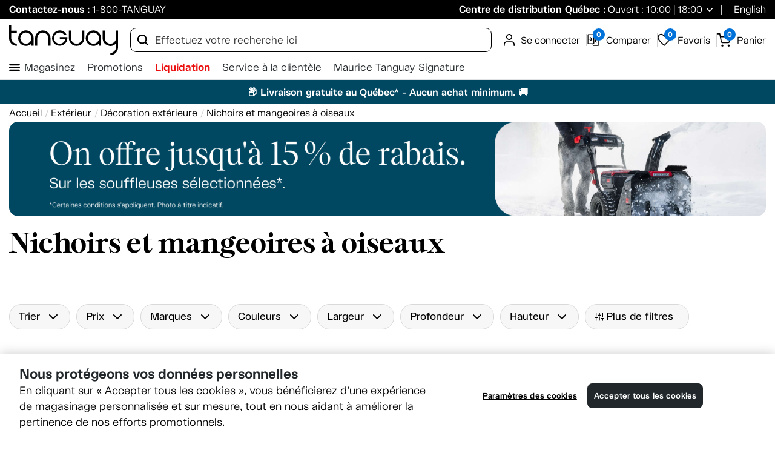

--- FILE ---
content_type: text/html; charset=UTF-8
request_url: https://www.tanguay.ca/fr/subcat/22/exterieur/DEXT/decorations/sm6/accessoires-decoratifs/
body_size: 47511
content:
<!DOCTYPE html>

<html lang="fr">

<head>
	<meta charset="utf-8" /><script type="text/javascript">(window.NREUM||(NREUM={})).init={privacy:{cookies_enabled:true},ajax:{deny_list:["bam.nr-data.net"]},feature_flags:["soft_nav"],distributed_tracing:{enabled:true}};(window.NREUM||(NREUM={})).loader_config={agentID:"1103202815",accountID:"3329497",trustKey:"3329497",xpid:"VwUFWFJaDxABVFlSBgYPU1wD",licenseKey:"NRJS-6b64eb2fde2ab20cc36",applicationID:"1080178582",browserID:"1103202815"};;/*! For license information please see nr-loader-spa-1.308.0.min.js.LICENSE.txt */
(()=>{var e,t,r={384:(e,t,r)=>{"use strict";r.d(t,{NT:()=>a,US:()=>u,Zm:()=>o,bQ:()=>d,dV:()=>c,pV:()=>l});var n=r(6154),i=r(1863),s=r(1910);const a={beacon:"bam.nr-data.net",errorBeacon:"bam.nr-data.net"};function o(){return n.gm.NREUM||(n.gm.NREUM={}),void 0===n.gm.newrelic&&(n.gm.newrelic=n.gm.NREUM),n.gm.NREUM}function c(){let e=o();return e.o||(e.o={ST:n.gm.setTimeout,SI:n.gm.setImmediate||n.gm.setInterval,CT:n.gm.clearTimeout,XHR:n.gm.XMLHttpRequest,REQ:n.gm.Request,EV:n.gm.Event,PR:n.gm.Promise,MO:n.gm.MutationObserver,FETCH:n.gm.fetch,WS:n.gm.WebSocket},(0,s.i)(...Object.values(e.o))),e}function d(e,t){let r=o();r.initializedAgents??={},t.initializedAt={ms:(0,i.t)(),date:new Date},r.initializedAgents[e]=t}function u(e,t){o()[e]=t}function l(){return function(){let e=o();const t=e.info||{};e.info={beacon:a.beacon,errorBeacon:a.errorBeacon,...t}}(),function(){let e=o();const t=e.init||{};e.init={...t}}(),c(),function(){let e=o();const t=e.loader_config||{};e.loader_config={...t}}(),o()}},782:(e,t,r)=>{"use strict";r.d(t,{T:()=>n});const n=r(860).K7.pageViewTiming},860:(e,t,r)=>{"use strict";r.d(t,{$J:()=>u,K7:()=>c,P3:()=>d,XX:()=>i,Yy:()=>o,df:()=>s,qY:()=>n,v4:()=>a});const n="events",i="jserrors",s="browser/blobs",a="rum",o="browser/logs",c={ajax:"ajax",genericEvents:"generic_events",jserrors:i,logging:"logging",metrics:"metrics",pageAction:"page_action",pageViewEvent:"page_view_event",pageViewTiming:"page_view_timing",sessionReplay:"session_replay",sessionTrace:"session_trace",softNav:"soft_navigations",spa:"spa"},d={[c.pageViewEvent]:1,[c.pageViewTiming]:2,[c.metrics]:3,[c.jserrors]:4,[c.spa]:5,[c.ajax]:6,[c.sessionTrace]:7,[c.softNav]:8,[c.sessionReplay]:9,[c.logging]:10,[c.genericEvents]:11},u={[c.pageViewEvent]:a,[c.pageViewTiming]:n,[c.ajax]:n,[c.spa]:n,[c.softNav]:n,[c.metrics]:i,[c.jserrors]:i,[c.sessionTrace]:s,[c.sessionReplay]:s,[c.logging]:o,[c.genericEvents]:"ins"}},944:(e,t,r)=>{"use strict";r.d(t,{R:()=>i});var n=r(3241);function i(e,t){"function"==typeof console.debug&&(console.debug("New Relic Warning: https://github.com/newrelic/newrelic-browser-agent/blob/main/docs/warning-codes.md#".concat(e),t),(0,n.W)({agentIdentifier:null,drained:null,type:"data",name:"warn",feature:"warn",data:{code:e,secondary:t}}))}},993:(e,t,r)=>{"use strict";r.d(t,{A$:()=>s,ET:()=>a,TZ:()=>o,p_:()=>i});var n=r(860);const i={ERROR:"ERROR",WARN:"WARN",INFO:"INFO",DEBUG:"DEBUG",TRACE:"TRACE"},s={OFF:0,ERROR:1,WARN:2,INFO:3,DEBUG:4,TRACE:5},a="log",o=n.K7.logging},1541:(e,t,r)=>{"use strict";r.d(t,{U:()=>i,f:()=>n});const n={MFE:"MFE",BA:"BA"};function i(e,t){if(2!==t?.harvestEndpointVersion)return{};const r=t.agentRef.runtime.appMetadata.agents[0].entityGuid;return e?{"source.id":e.id,"source.name":e.name,"source.type":e.type,"parent.id":e.parent?.id||r,"parent.type":e.parent?.type||n.BA}:{"entity.guid":r,appId:t.agentRef.info.applicationID}}},1687:(e,t,r)=>{"use strict";r.d(t,{Ak:()=>d,Ze:()=>h,x3:()=>u});var n=r(3241),i=r(7836),s=r(3606),a=r(860),o=r(2646);const c={};function d(e,t){const r={staged:!1,priority:a.P3[t]||0};l(e),c[e].get(t)||c[e].set(t,r)}function u(e,t){e&&c[e]&&(c[e].get(t)&&c[e].delete(t),p(e,t,!1),c[e].size&&f(e))}function l(e){if(!e)throw new Error("agentIdentifier required");c[e]||(c[e]=new Map)}function h(e="",t="feature",r=!1){if(l(e),!e||!c[e].get(t)||r)return p(e,t);c[e].get(t).staged=!0,f(e)}function f(e){const t=Array.from(c[e]);t.every(([e,t])=>t.staged)&&(t.sort((e,t)=>e[1].priority-t[1].priority),t.forEach(([t])=>{c[e].delete(t),p(e,t)}))}function p(e,t,r=!0){const a=e?i.ee.get(e):i.ee,c=s.i.handlers;if(!a.aborted&&a.backlog&&c){if((0,n.W)({agentIdentifier:e,type:"lifecycle",name:"drain",feature:t}),r){const e=a.backlog[t],r=c[t];if(r){for(let t=0;e&&t<e.length;++t)g(e[t],r);Object.entries(r).forEach(([e,t])=>{Object.values(t||{}).forEach(t=>{t[0]?.on&&t[0]?.context()instanceof o.y&&t[0].on(e,t[1])})})}}a.isolatedBacklog||delete c[t],a.backlog[t]=null,a.emit("drain-"+t,[])}}function g(e,t){var r=e[1];Object.values(t[r]||{}).forEach(t=>{var r=e[0];if(t[0]===r){var n=t[1],i=e[3],s=e[2];n.apply(i,s)}})}},1738:(e,t,r)=>{"use strict";r.d(t,{U:()=>f,Y:()=>h});var n=r(3241),i=r(9908),s=r(1863),a=r(944),o=r(5701),c=r(3969),d=r(8362),u=r(860),l=r(4261);function h(e,t,r,s){const h=s||r;!h||h[e]&&h[e]!==d.d.prototype[e]||(h[e]=function(){(0,i.p)(c.xV,["API/"+e+"/called"],void 0,u.K7.metrics,r.ee),(0,n.W)({agentIdentifier:r.agentIdentifier,drained:!!o.B?.[r.agentIdentifier],type:"data",name:"api",feature:l.Pl+e,data:{}});try{return t.apply(this,arguments)}catch(e){(0,a.R)(23,e)}})}function f(e,t,r,n,a){const o=e.info;null===r?delete o.jsAttributes[t]:o.jsAttributes[t]=r,(a||null===r)&&(0,i.p)(l.Pl+n,[(0,s.t)(),t,r],void 0,"session",e.ee)}},1741:(e,t,r)=>{"use strict";r.d(t,{W:()=>s});var n=r(944),i=r(4261);class s{#e(e,...t){if(this[e]!==s.prototype[e])return this[e](...t);(0,n.R)(35,e)}addPageAction(e,t){return this.#e(i.hG,e,t)}register(e){return this.#e(i.eY,e)}recordCustomEvent(e,t){return this.#e(i.fF,e,t)}setPageViewName(e,t){return this.#e(i.Fw,e,t)}setCustomAttribute(e,t,r){return this.#e(i.cD,e,t,r)}noticeError(e,t){return this.#e(i.o5,e,t)}setUserId(e,t=!1){return this.#e(i.Dl,e,t)}setApplicationVersion(e){return this.#e(i.nb,e)}setErrorHandler(e){return this.#e(i.bt,e)}addRelease(e,t){return this.#e(i.k6,e,t)}log(e,t){return this.#e(i.$9,e,t)}start(){return this.#e(i.d3)}finished(e){return this.#e(i.BL,e)}recordReplay(){return this.#e(i.CH)}pauseReplay(){return this.#e(i.Tb)}addToTrace(e){return this.#e(i.U2,e)}setCurrentRouteName(e){return this.#e(i.PA,e)}interaction(e){return this.#e(i.dT,e)}wrapLogger(e,t,r){return this.#e(i.Wb,e,t,r)}measure(e,t){return this.#e(i.V1,e,t)}consent(e){return this.#e(i.Pv,e)}}},1863:(e,t,r)=>{"use strict";function n(){return Math.floor(performance.now())}r.d(t,{t:()=>n})},1910:(e,t,r)=>{"use strict";r.d(t,{i:()=>s});var n=r(944);const i=new Map;function s(...e){return e.every(e=>{if(i.has(e))return i.get(e);const t="function"==typeof e?e.toString():"",r=t.includes("[native code]"),s=t.includes("nrWrapper");return r||s||(0,n.R)(64,e?.name||t),i.set(e,r),r})}},2555:(e,t,r)=>{"use strict";r.d(t,{D:()=>o,f:()=>a});var n=r(384),i=r(8122);const s={beacon:n.NT.beacon,errorBeacon:n.NT.errorBeacon,licenseKey:void 0,applicationID:void 0,sa:void 0,queueTime:void 0,applicationTime:void 0,ttGuid:void 0,user:void 0,account:void 0,product:void 0,extra:void 0,jsAttributes:{},userAttributes:void 0,atts:void 0,transactionName:void 0,tNamePlain:void 0};function a(e){try{return!!e.licenseKey&&!!e.errorBeacon&&!!e.applicationID}catch(e){return!1}}const o=e=>(0,i.a)(e,s)},2614:(e,t,r)=>{"use strict";r.d(t,{BB:()=>a,H3:()=>n,g:()=>d,iL:()=>c,tS:()=>o,uh:()=>i,wk:()=>s});const n="NRBA",i="SESSION",s=144e5,a=18e5,o={STARTED:"session-started",PAUSE:"session-pause",RESET:"session-reset",RESUME:"session-resume",UPDATE:"session-update"},c={SAME_TAB:"same-tab",CROSS_TAB:"cross-tab"},d={OFF:0,FULL:1,ERROR:2}},2646:(e,t,r)=>{"use strict";r.d(t,{y:()=>n});class n{constructor(e){this.contextId=e}}},2843:(e,t,r)=>{"use strict";r.d(t,{G:()=>s,u:()=>i});var n=r(3878);function i(e,t=!1,r,i){(0,n.DD)("visibilitychange",function(){if(t)return void("hidden"===document.visibilityState&&e());e(document.visibilityState)},r,i)}function s(e,t,r){(0,n.sp)("pagehide",e,t,r)}},3241:(e,t,r)=>{"use strict";r.d(t,{W:()=>s});var n=r(6154);const i="newrelic";function s(e={}){try{n.gm.dispatchEvent(new CustomEvent(i,{detail:e}))}catch(e){}}},3304:(e,t,r)=>{"use strict";r.d(t,{A:()=>s});var n=r(7836);const i=()=>{const e=new WeakSet;return(t,r)=>{if("object"==typeof r&&null!==r){if(e.has(r))return;e.add(r)}return r}};function s(e){try{return JSON.stringify(e,i())??""}catch(e){try{n.ee.emit("internal-error",[e])}catch(e){}return""}}},3333:(e,t,r)=>{"use strict";r.d(t,{$v:()=>u,TZ:()=>n,Xh:()=>c,Zp:()=>i,kd:()=>d,mq:()=>o,nf:()=>a,qN:()=>s});const n=r(860).K7.genericEvents,i=["auxclick","click","copy","keydown","paste","scrollend"],s=["focus","blur"],a=4,o=1e3,c=2e3,d=["PageAction","UserAction","BrowserPerformance"],u={RESOURCES:"experimental.resources",REGISTER:"register"}},3434:(e,t,r)=>{"use strict";r.d(t,{Jt:()=>s,YM:()=>d});var n=r(7836),i=r(5607);const s="nr@original:".concat(i.W),a=50;var o=Object.prototype.hasOwnProperty,c=!1;function d(e,t){return e||(e=n.ee),r.inPlace=function(e,t,n,i,s){n||(n="");const a="-"===n.charAt(0);for(let o=0;o<t.length;o++){const c=t[o],d=e[c];l(d)||(e[c]=r(d,a?c+n:n,i,c,s))}},r.flag=s,r;function r(t,r,n,c,d){return l(t)?t:(r||(r=""),nrWrapper[s]=t,function(e,t,r){if(Object.defineProperty&&Object.keys)try{return Object.keys(e).forEach(function(r){Object.defineProperty(t,r,{get:function(){return e[r]},set:function(t){return e[r]=t,t}})}),t}catch(e){u([e],r)}for(var n in e)o.call(e,n)&&(t[n]=e[n])}(t,nrWrapper,e),nrWrapper);function nrWrapper(){var s,o,l,h;let f;try{o=this,s=[...arguments],l="function"==typeof n?n(s,o):n||{}}catch(t){u([t,"",[s,o,c],l],e)}i(r+"start",[s,o,c],l,d);const p=performance.now();let g;try{return h=t.apply(o,s),g=performance.now(),h}catch(e){throw g=performance.now(),i(r+"err",[s,o,e],l,d),f=e,f}finally{const e=g-p,t={start:p,end:g,duration:e,isLongTask:e>=a,methodName:c,thrownError:f};t.isLongTask&&i("long-task",[t,o],l,d),i(r+"end",[s,o,h],l,d)}}}function i(r,n,i,s){if(!c||t){var a=c;c=!0;try{e.emit(r,n,i,t,s)}catch(t){u([t,r,n,i],e)}c=a}}}function u(e,t){t||(t=n.ee);try{t.emit("internal-error",e)}catch(e){}}function l(e){return!(e&&"function"==typeof e&&e.apply&&!e[s])}},3606:(e,t,r)=>{"use strict";r.d(t,{i:()=>s});var n=r(9908);s.on=a;var i=s.handlers={};function s(e,t,r,s){a(s||n.d,i,e,t,r)}function a(e,t,r,i,s){s||(s="feature"),e||(e=n.d);var a=t[s]=t[s]||{};(a[r]=a[r]||[]).push([e,i])}},3738:(e,t,r)=>{"use strict";r.d(t,{He:()=>i,Kp:()=>o,Lc:()=>d,Rz:()=>u,TZ:()=>n,bD:()=>s,d3:()=>a,jx:()=>l,sl:()=>h,uP:()=>c});const n=r(860).K7.sessionTrace,i="bstResource",s="resource",a="-start",o="-end",c="fn"+a,d="fn"+o,u="pushState",l=1e3,h=3e4},3785:(e,t,r)=>{"use strict";r.d(t,{R:()=>c,b:()=>d});var n=r(9908),i=r(1863),s=r(860),a=r(3969),o=r(993);function c(e,t,r={},c=o.p_.INFO,d=!0,u,l=(0,i.t)()){(0,n.p)(a.xV,["API/logging/".concat(c.toLowerCase(),"/called")],void 0,s.K7.metrics,e),(0,n.p)(o.ET,[l,t,r,c,d,u],void 0,s.K7.logging,e)}function d(e){return"string"==typeof e&&Object.values(o.p_).some(t=>t===e.toUpperCase().trim())}},3878:(e,t,r)=>{"use strict";function n(e,t){return{capture:e,passive:!1,signal:t}}function i(e,t,r=!1,i){window.addEventListener(e,t,n(r,i))}function s(e,t,r=!1,i){document.addEventListener(e,t,n(r,i))}r.d(t,{DD:()=>s,jT:()=>n,sp:()=>i})},3962:(e,t,r)=>{"use strict";r.d(t,{AM:()=>a,O2:()=>l,OV:()=>s,Qu:()=>h,TZ:()=>c,ih:()=>f,pP:()=>o,t1:()=>u,tC:()=>i,wD:()=>d});var n=r(860);const i=["click","keydown","submit"],s="popstate",a="api",o="initialPageLoad",c=n.K7.softNav,d=5e3,u=500,l={INITIAL_PAGE_LOAD:"",ROUTE_CHANGE:1,UNSPECIFIED:2},h={INTERACTION:1,AJAX:2,CUSTOM_END:3,CUSTOM_TRACER:4},f={IP:"in progress",PF:"pending finish",FIN:"finished",CAN:"cancelled"}},3969:(e,t,r)=>{"use strict";r.d(t,{TZ:()=>n,XG:()=>o,rs:()=>i,xV:()=>a,z_:()=>s});const n=r(860).K7.metrics,i="sm",s="cm",a="storeSupportabilityMetrics",o="storeEventMetrics"},4234:(e,t,r)=>{"use strict";r.d(t,{W:()=>s});var n=r(7836),i=r(1687);class s{constructor(e,t){this.agentIdentifier=e,this.ee=n.ee.get(e),this.featureName=t,this.blocked=!1}deregisterDrain(){(0,i.x3)(this.agentIdentifier,this.featureName)}}},4261:(e,t,r)=>{"use strict";r.d(t,{$9:()=>u,BL:()=>c,CH:()=>p,Dl:()=>R,Fw:()=>w,PA:()=>v,Pl:()=>n,Pv:()=>A,Tb:()=>h,U2:()=>a,V1:()=>E,Wb:()=>T,bt:()=>y,cD:()=>b,d3:()=>x,dT:()=>d,eY:()=>g,fF:()=>f,hG:()=>s,hw:()=>i,k6:()=>o,nb:()=>m,o5:()=>l});const n="api-",i=n+"ixn-",s="addPageAction",a="addToTrace",o="addRelease",c="finished",d="interaction",u="log",l="noticeError",h="pauseReplay",f="recordCustomEvent",p="recordReplay",g="register",m="setApplicationVersion",v="setCurrentRouteName",b="setCustomAttribute",y="setErrorHandler",w="setPageViewName",R="setUserId",x="start",T="wrapLogger",E="measure",A="consent"},5205:(e,t,r)=>{"use strict";r.d(t,{j:()=>S});var n=r(384),i=r(1741);var s=r(2555),a=r(3333);const o=e=>{if(!e||"string"!=typeof e)return!1;try{document.createDocumentFragment().querySelector(e)}catch{return!1}return!0};var c=r(2614),d=r(944),u=r(8122);const l="[data-nr-mask]",h=e=>(0,u.a)(e,(()=>{const e={feature_flags:[],experimental:{allow_registered_children:!1,resources:!1},mask_selector:"*",block_selector:"[data-nr-block]",mask_input_options:{color:!1,date:!1,"datetime-local":!1,email:!1,month:!1,number:!1,range:!1,search:!1,tel:!1,text:!1,time:!1,url:!1,week:!1,textarea:!1,select:!1,password:!0}};return{ajax:{deny_list:void 0,block_internal:!0,enabled:!0,autoStart:!0},api:{get allow_registered_children(){return e.feature_flags.includes(a.$v.REGISTER)||e.experimental.allow_registered_children},set allow_registered_children(t){e.experimental.allow_registered_children=t},duplicate_registered_data:!1},browser_consent_mode:{enabled:!1},distributed_tracing:{enabled:void 0,exclude_newrelic_header:void 0,cors_use_newrelic_header:void 0,cors_use_tracecontext_headers:void 0,allowed_origins:void 0},get feature_flags(){return e.feature_flags},set feature_flags(t){e.feature_flags=t},generic_events:{enabled:!0,autoStart:!0},harvest:{interval:30},jserrors:{enabled:!0,autoStart:!0},logging:{enabled:!0,autoStart:!0},metrics:{enabled:!0,autoStart:!0},obfuscate:void 0,page_action:{enabled:!0},page_view_event:{enabled:!0,autoStart:!0},page_view_timing:{enabled:!0,autoStart:!0},performance:{capture_marks:!1,capture_measures:!1,capture_detail:!0,resources:{get enabled(){return e.feature_flags.includes(a.$v.RESOURCES)||e.experimental.resources},set enabled(t){e.experimental.resources=t},asset_types:[],first_party_domains:[],ignore_newrelic:!0}},privacy:{cookies_enabled:!0},proxy:{assets:void 0,beacon:void 0},session:{expiresMs:c.wk,inactiveMs:c.BB},session_replay:{autoStart:!0,enabled:!1,preload:!1,sampling_rate:10,error_sampling_rate:100,collect_fonts:!1,inline_images:!1,fix_stylesheets:!0,mask_all_inputs:!0,get mask_text_selector(){return e.mask_selector},set mask_text_selector(t){o(t)?e.mask_selector="".concat(t,",").concat(l):""===t||null===t?e.mask_selector=l:(0,d.R)(5,t)},get block_class(){return"nr-block"},get ignore_class(){return"nr-ignore"},get mask_text_class(){return"nr-mask"},get block_selector(){return e.block_selector},set block_selector(t){o(t)?e.block_selector+=",".concat(t):""!==t&&(0,d.R)(6,t)},get mask_input_options(){return e.mask_input_options},set mask_input_options(t){t&&"object"==typeof t?e.mask_input_options={...t,password:!0}:(0,d.R)(7,t)}},session_trace:{enabled:!0,autoStart:!0},soft_navigations:{enabled:!0,autoStart:!0},spa:{enabled:!0,autoStart:!0},ssl:void 0,user_actions:{enabled:!0,elementAttributes:["id","className","tagName","type"]}}})());var f=r(6154),p=r(9324);let g=0;const m={buildEnv:p.F3,distMethod:p.Xs,version:p.xv,originTime:f.WN},v={consented:!1},b={appMetadata:{},get consented(){return this.session?.state?.consent||v.consented},set consented(e){v.consented=e},customTransaction:void 0,denyList:void 0,disabled:!1,harvester:void 0,isolatedBacklog:!1,isRecording:!1,loaderType:void 0,maxBytes:3e4,obfuscator:void 0,onerror:void 0,ptid:void 0,releaseIds:{},session:void 0,timeKeeper:void 0,registeredEntities:[],jsAttributesMetadata:{bytes:0},get harvestCount(){return++g}},y=e=>{const t=(0,u.a)(e,b),r=Object.keys(m).reduce((e,t)=>(e[t]={value:m[t],writable:!1,configurable:!0,enumerable:!0},e),{});return Object.defineProperties(t,r)};var w=r(5701);const R=e=>{const t=e.startsWith("http");e+="/",r.p=t?e:"https://"+e};var x=r(7836),T=r(3241);const E={accountID:void 0,trustKey:void 0,agentID:void 0,licenseKey:void 0,applicationID:void 0,xpid:void 0},A=e=>(0,u.a)(e,E),_=new Set;function S(e,t={},r,a){let{init:o,info:c,loader_config:d,runtime:u={},exposed:l=!0}=t;if(!c){const e=(0,n.pV)();o=e.init,c=e.info,d=e.loader_config}e.init=h(o||{}),e.loader_config=A(d||{}),c.jsAttributes??={},f.bv&&(c.jsAttributes.isWorker=!0),e.info=(0,s.D)(c);const p=e.init,g=[c.beacon,c.errorBeacon];_.has(e.agentIdentifier)||(p.proxy.assets&&(R(p.proxy.assets),g.push(p.proxy.assets)),p.proxy.beacon&&g.push(p.proxy.beacon),e.beacons=[...g],function(e){const t=(0,n.pV)();Object.getOwnPropertyNames(i.W.prototype).forEach(r=>{const n=i.W.prototype[r];if("function"!=typeof n||"constructor"===n)return;let s=t[r];e[r]&&!1!==e.exposed&&"micro-agent"!==e.runtime?.loaderType&&(t[r]=(...t)=>{const n=e[r](...t);return s?s(...t):n})})}(e),(0,n.US)("activatedFeatures",w.B)),u.denyList=[...p.ajax.deny_list||[],...p.ajax.block_internal?g:[]],u.ptid=e.agentIdentifier,u.loaderType=r,e.runtime=y(u),_.has(e.agentIdentifier)||(e.ee=x.ee.get(e.agentIdentifier),e.exposed=l,(0,T.W)({agentIdentifier:e.agentIdentifier,drained:!!w.B?.[e.agentIdentifier],type:"lifecycle",name:"initialize",feature:void 0,data:e.config})),_.add(e.agentIdentifier)}},5270:(e,t,r)=>{"use strict";r.d(t,{Aw:()=>a,SR:()=>s,rF:()=>o});var n=r(384),i=r(7767);function s(e){return!!(0,n.dV)().o.MO&&(0,i.V)(e)&&!0===e?.session_trace.enabled}function a(e){return!0===e?.session_replay.preload&&s(e)}function o(e,t){try{if("string"==typeof t?.type){if("password"===t.type.toLowerCase())return"*".repeat(e?.length||0);if(void 0!==t?.dataset?.nrUnmask||t?.classList?.contains("nr-unmask"))return e}}catch(e){}return"string"==typeof e?e.replace(/[\S]/g,"*"):"*".repeat(e?.length||0)}},5289:(e,t,r)=>{"use strict";r.d(t,{GG:()=>a,Qr:()=>c,sB:()=>o});var n=r(3878),i=r(6389);function s(){return"undefined"==typeof document||"complete"===document.readyState}function a(e,t){if(s())return e();const r=(0,i.J)(e),a=setInterval(()=>{s()&&(clearInterval(a),r())},500);(0,n.sp)("load",r,t)}function o(e){if(s())return e();(0,n.DD)("DOMContentLoaded",e)}function c(e){if(s())return e();(0,n.sp)("popstate",e)}},5607:(e,t,r)=>{"use strict";r.d(t,{W:()=>n});const n=(0,r(9566).bz)()},5701:(e,t,r)=>{"use strict";r.d(t,{B:()=>s,t:()=>a});var n=r(3241);const i=new Set,s={};function a(e,t){const r=t.agentIdentifier;s[r]??={},e&&"object"==typeof e&&(i.has(r)||(t.ee.emit("rumresp",[e]),s[r]=e,i.add(r),(0,n.W)({agentIdentifier:r,loaded:!0,drained:!0,type:"lifecycle",name:"load",feature:void 0,data:e})))}},6154:(e,t,r)=>{"use strict";r.d(t,{OF:()=>d,RI:()=>i,WN:()=>h,bv:()=>s,eN:()=>f,gm:()=>a,lR:()=>l,m:()=>c,mw:()=>o,sb:()=>u});var n=r(1863);const i="undefined"!=typeof window&&!!window.document,s="undefined"!=typeof WorkerGlobalScope&&("undefined"!=typeof self&&self instanceof WorkerGlobalScope&&self.navigator instanceof WorkerNavigator||"undefined"!=typeof globalThis&&globalThis instanceof WorkerGlobalScope&&globalThis.navigator instanceof WorkerNavigator),a=i?window:"undefined"!=typeof WorkerGlobalScope&&("undefined"!=typeof self&&self instanceof WorkerGlobalScope&&self||"undefined"!=typeof globalThis&&globalThis instanceof WorkerGlobalScope&&globalThis),o=Boolean("hidden"===a?.document?.visibilityState),c=""+a?.location,d=/iPad|iPhone|iPod/.test(a.navigator?.userAgent),u=d&&"undefined"==typeof SharedWorker,l=(()=>{const e=a.navigator?.userAgent?.match(/Firefox[/\s](\d+\.\d+)/);return Array.isArray(e)&&e.length>=2?+e[1]:0})(),h=Date.now()-(0,n.t)(),f=()=>"undefined"!=typeof PerformanceNavigationTiming&&a?.performance?.getEntriesByType("navigation")?.[0]?.responseStart},6344:(e,t,r)=>{"use strict";r.d(t,{BB:()=>u,Qb:()=>l,TZ:()=>i,Ug:()=>a,Vh:()=>s,_s:()=>o,bc:()=>d,yP:()=>c});var n=r(2614);const i=r(860).K7.sessionReplay,s="errorDuringReplay",a=.12,o={DomContentLoaded:0,Load:1,FullSnapshot:2,IncrementalSnapshot:3,Meta:4,Custom:5},c={[n.g.ERROR]:15e3,[n.g.FULL]:3e5,[n.g.OFF]:0},d={RESET:{message:"Session was reset",sm:"Reset"},IMPORT:{message:"Recorder failed to import",sm:"Import"},TOO_MANY:{message:"429: Too Many Requests",sm:"Too-Many"},TOO_BIG:{message:"Payload was too large",sm:"Too-Big"},CROSS_TAB:{message:"Session Entity was set to OFF on another tab",sm:"Cross-Tab"},ENTITLEMENTS:{message:"Session Replay is not allowed and will not be started",sm:"Entitlement"}},u=5e3,l={API:"api",RESUME:"resume",SWITCH_TO_FULL:"switchToFull",INITIALIZE:"initialize",PRELOAD:"preload"}},6389:(e,t,r)=>{"use strict";function n(e,t=500,r={}){const n=r?.leading||!1;let i;return(...r)=>{n&&void 0===i&&(e.apply(this,r),i=setTimeout(()=>{i=clearTimeout(i)},t)),n||(clearTimeout(i),i=setTimeout(()=>{e.apply(this,r)},t))}}function i(e){let t=!1;return(...r)=>{t||(t=!0,e.apply(this,r))}}r.d(t,{J:()=>i,s:()=>n})},6630:(e,t,r)=>{"use strict";r.d(t,{T:()=>n});const n=r(860).K7.pageViewEvent},6774:(e,t,r)=>{"use strict";r.d(t,{T:()=>n});const n=r(860).K7.jserrors},7295:(e,t,r)=>{"use strict";r.d(t,{Xv:()=>a,gX:()=>i,iW:()=>s});var n=[];function i(e){if(!e||s(e))return!1;if(0===n.length)return!0;if("*"===n[0].hostname)return!1;for(var t=0;t<n.length;t++){var r=n[t];if(r.hostname.test(e.hostname)&&r.pathname.test(e.pathname))return!1}return!0}function s(e){return void 0===e.hostname}function a(e){if(n=[],e&&e.length)for(var t=0;t<e.length;t++){let r=e[t];if(!r)continue;if("*"===r)return void(n=[{hostname:"*"}]);0===r.indexOf("http://")?r=r.substring(7):0===r.indexOf("https://")&&(r=r.substring(8));const i=r.indexOf("/");let s,a;i>0?(s=r.substring(0,i),a=r.substring(i)):(s=r,a="*");let[c]=s.split(":");n.push({hostname:o(c),pathname:o(a,!0)})}}function o(e,t=!1){const r=e.replace(/[.+?^${}()|[\]\\]/g,e=>"\\"+e).replace(/\*/g,".*?");return new RegExp((t?"^":"")+r+"$")}},7485:(e,t,r)=>{"use strict";r.d(t,{D:()=>i});var n=r(6154);function i(e){if(0===(e||"").indexOf("data:"))return{protocol:"data"};try{const t=new URL(e,location.href),r={port:t.port,hostname:t.hostname,pathname:t.pathname,search:t.search,protocol:t.protocol.slice(0,t.protocol.indexOf(":")),sameOrigin:t.protocol===n.gm?.location?.protocol&&t.host===n.gm?.location?.host};return r.port&&""!==r.port||("http:"===t.protocol&&(r.port="80"),"https:"===t.protocol&&(r.port="443")),r.pathname&&""!==r.pathname?r.pathname.startsWith("/")||(r.pathname="/".concat(r.pathname)):r.pathname="/",r}catch(e){return{}}}},7699:(e,t,r)=>{"use strict";r.d(t,{It:()=>s,KC:()=>o,No:()=>i,qh:()=>a});var n=r(860);const i=16e3,s=1e6,a="SESSION_ERROR",o={[n.K7.logging]:!0,[n.K7.genericEvents]:!1,[n.K7.jserrors]:!1,[n.K7.ajax]:!1}},7767:(e,t,r)=>{"use strict";r.d(t,{V:()=>i});var n=r(6154);const i=e=>n.RI&&!0===e?.privacy.cookies_enabled},7836:(e,t,r)=>{"use strict";r.d(t,{P:()=>o,ee:()=>c});var n=r(384),i=r(8990),s=r(2646),a=r(5607);const o="nr@context:".concat(a.W),c=function e(t,r){var n={},a={},u={},l=!1;try{l=16===r.length&&d.initializedAgents?.[r]?.runtime.isolatedBacklog}catch(e){}var h={on:p,addEventListener:p,removeEventListener:function(e,t){var r=n[e];if(!r)return;for(var i=0;i<r.length;i++)r[i]===t&&r.splice(i,1)},emit:function(e,r,n,i,s){!1!==s&&(s=!0);if(c.aborted&&!i)return;t&&s&&t.emit(e,r,n);var o=f(n);g(e).forEach(e=>{e.apply(o,r)});var d=v()[a[e]];d&&d.push([h,e,r,o]);return o},get:m,listeners:g,context:f,buffer:function(e,t){const r=v();if(t=t||"feature",h.aborted)return;Object.entries(e||{}).forEach(([e,n])=>{a[n]=t,t in r||(r[t]=[])})},abort:function(){h._aborted=!0,Object.keys(h.backlog).forEach(e=>{delete h.backlog[e]})},isBuffering:function(e){return!!v()[a[e]]},debugId:r,backlog:l?{}:t&&"object"==typeof t.backlog?t.backlog:{},isolatedBacklog:l};return Object.defineProperty(h,"aborted",{get:()=>{let e=h._aborted||!1;return e||(t&&(e=t.aborted),e)}}),h;function f(e){return e&&e instanceof s.y?e:e?(0,i.I)(e,o,()=>new s.y(o)):new s.y(o)}function p(e,t){n[e]=g(e).concat(t)}function g(e){return n[e]||[]}function m(t){return u[t]=u[t]||e(h,t)}function v(){return h.backlog}}(void 0,"globalEE"),d=(0,n.Zm)();d.ee||(d.ee=c)},8122:(e,t,r)=>{"use strict";r.d(t,{a:()=>i});var n=r(944);function i(e,t){try{if(!e||"object"!=typeof e)return(0,n.R)(3);if(!t||"object"!=typeof t)return(0,n.R)(4);const r=Object.create(Object.getPrototypeOf(t),Object.getOwnPropertyDescriptors(t)),s=0===Object.keys(r).length?e:r;for(let a in s)if(void 0!==e[a])try{if(null===e[a]){r[a]=null;continue}Array.isArray(e[a])&&Array.isArray(t[a])?r[a]=Array.from(new Set([...e[a],...t[a]])):"object"==typeof e[a]&&"object"==typeof t[a]?r[a]=i(e[a],t[a]):r[a]=e[a]}catch(e){r[a]||(0,n.R)(1,e)}return r}catch(e){(0,n.R)(2,e)}}},8139:(e,t,r)=>{"use strict";r.d(t,{u:()=>h});var n=r(7836),i=r(3434),s=r(8990),a=r(6154);const o={},c=a.gm.XMLHttpRequest,d="addEventListener",u="removeEventListener",l="nr@wrapped:".concat(n.P);function h(e){var t=function(e){return(e||n.ee).get("events")}(e);if(o[t.debugId]++)return t;o[t.debugId]=1;var r=(0,i.YM)(t,!0);function h(e){r.inPlace(e,[d,u],"-",p)}function p(e,t){return e[1]}return"getPrototypeOf"in Object&&(a.RI&&f(document,h),c&&f(c.prototype,h),f(a.gm,h)),t.on(d+"-start",function(e,t){var n=e[1];if(null!==n&&("function"==typeof n||"object"==typeof n)&&"newrelic"!==e[0]){var i=(0,s.I)(n,l,function(){var e={object:function(){if("function"!=typeof n.handleEvent)return;return n.handleEvent.apply(n,arguments)},function:n}[typeof n];return e?r(e,"fn-",null,e.name||"anonymous"):n});this.wrapped=e[1]=i}}),t.on(u+"-start",function(e){e[1]=this.wrapped||e[1]}),t}function f(e,t,...r){let n=e;for(;"object"==typeof n&&!Object.prototype.hasOwnProperty.call(n,d);)n=Object.getPrototypeOf(n);n&&t(n,...r)}},8362:(e,t,r)=>{"use strict";r.d(t,{d:()=>s});var n=r(9566),i=r(1741);class s extends i.W{agentIdentifier=(0,n.LA)(16)}},8374:(e,t,r)=>{r.nc=(()=>{try{return document?.currentScript?.nonce}catch(e){}return""})()},8990:(e,t,r)=>{"use strict";r.d(t,{I:()=>i});var n=Object.prototype.hasOwnProperty;function i(e,t,r){if(n.call(e,t))return e[t];var i=r();if(Object.defineProperty&&Object.keys)try{return Object.defineProperty(e,t,{value:i,writable:!0,enumerable:!1}),i}catch(e){}return e[t]=i,i}},9119:(e,t,r)=>{"use strict";r.d(t,{L:()=>s});var n=/([^?#]*)[^#]*(#[^?]*|$).*/,i=/([^?#]*)().*/;function s(e,t){return e?e.replace(t?n:i,"$1$2"):e}},9300:(e,t,r)=>{"use strict";r.d(t,{T:()=>n});const n=r(860).K7.ajax},9324:(e,t,r)=>{"use strict";r.d(t,{AJ:()=>a,F3:()=>i,Xs:()=>s,Yq:()=>o,xv:()=>n});const n="1.308.0",i="PROD",s="CDN",a="@newrelic/rrweb",o="1.0.1"},9566:(e,t,r)=>{"use strict";r.d(t,{LA:()=>o,ZF:()=>c,bz:()=>a,el:()=>d});var n=r(6154);const i="xxxxxxxx-xxxx-4xxx-yxxx-xxxxxxxxxxxx";function s(e,t){return e?15&e[t]:16*Math.random()|0}function a(){const e=n.gm?.crypto||n.gm?.msCrypto;let t,r=0;return e&&e.getRandomValues&&(t=e.getRandomValues(new Uint8Array(30))),i.split("").map(e=>"x"===e?s(t,r++).toString(16):"y"===e?(3&s()|8).toString(16):e).join("")}function o(e){const t=n.gm?.crypto||n.gm?.msCrypto;let r,i=0;t&&t.getRandomValues&&(r=t.getRandomValues(new Uint8Array(e)));const a=[];for(var o=0;o<e;o++)a.push(s(r,i++).toString(16));return a.join("")}function c(){return o(16)}function d(){return o(32)}},9908:(e,t,r)=>{"use strict";r.d(t,{d:()=>n,p:()=>i});var n=r(7836).ee.get("handle");function i(e,t,r,i,s){s?(s.buffer([e],i),s.emit(e,t,r)):(n.buffer([e],i),n.emit(e,t,r))}}},n={};function i(e){var t=n[e];if(void 0!==t)return t.exports;var s=n[e]={exports:{}};return r[e](s,s.exports,i),s.exports}i.m=r,i.d=(e,t)=>{for(var r in t)i.o(t,r)&&!i.o(e,r)&&Object.defineProperty(e,r,{enumerable:!0,get:t[r]})},i.f={},i.e=e=>Promise.all(Object.keys(i.f).reduce((t,r)=>(i.f[r](e,t),t),[])),i.u=e=>({212:"nr-spa-compressor",249:"nr-spa-recorder",478:"nr-spa"}[e]+"-1.308.0.min.js"),i.o=(e,t)=>Object.prototype.hasOwnProperty.call(e,t),e={},t="NRBA-1.308.0.PROD:",i.l=(r,n,s,a)=>{if(e[r])e[r].push(n);else{var o,c;if(void 0!==s)for(var d=document.getElementsByTagName("script"),u=0;u<d.length;u++){var l=d[u];if(l.getAttribute("src")==r||l.getAttribute("data-webpack")==t+s){o=l;break}}if(!o){c=!0;var h={478:"sha512-RSfSVnmHk59T/uIPbdSE0LPeqcEdF4/+XhfJdBuccH5rYMOEZDhFdtnh6X6nJk7hGpzHd9Ujhsy7lZEz/ORYCQ==",249:"sha512-ehJXhmntm85NSqW4MkhfQqmeKFulra3klDyY0OPDUE+sQ3GokHlPh1pmAzuNy//3j4ac6lzIbmXLvGQBMYmrkg==",212:"sha512-B9h4CR46ndKRgMBcK+j67uSR2RCnJfGefU+A7FrgR/k42ovXy5x/MAVFiSvFxuVeEk/pNLgvYGMp1cBSK/G6Fg=="};(o=document.createElement("script")).charset="utf-8",i.nc&&o.setAttribute("nonce",i.nc),o.setAttribute("data-webpack",t+s),o.src=r,0!==o.src.indexOf(window.location.origin+"/")&&(o.crossOrigin="anonymous"),h[a]&&(o.integrity=h[a])}e[r]=[n];var f=(t,n)=>{o.onerror=o.onload=null,clearTimeout(p);var i=e[r];if(delete e[r],o.parentNode&&o.parentNode.removeChild(o),i&&i.forEach(e=>e(n)),t)return t(n)},p=setTimeout(f.bind(null,void 0,{type:"timeout",target:o}),12e4);o.onerror=f.bind(null,o.onerror),o.onload=f.bind(null,o.onload),c&&document.head.appendChild(o)}},i.r=e=>{"undefined"!=typeof Symbol&&Symbol.toStringTag&&Object.defineProperty(e,Symbol.toStringTag,{value:"Module"}),Object.defineProperty(e,"__esModule",{value:!0})},i.p="https://js-agent.newrelic.com/",(()=>{var e={38:0,788:0};i.f.j=(t,r)=>{var n=i.o(e,t)?e[t]:void 0;if(0!==n)if(n)r.push(n[2]);else{var s=new Promise((r,i)=>n=e[t]=[r,i]);r.push(n[2]=s);var a=i.p+i.u(t),o=new Error;i.l(a,r=>{if(i.o(e,t)&&(0!==(n=e[t])&&(e[t]=void 0),n)){var s=r&&("load"===r.type?"missing":r.type),a=r&&r.target&&r.target.src;o.message="Loading chunk "+t+" failed: ("+s+": "+a+")",o.name="ChunkLoadError",o.type=s,o.request=a,n[1](o)}},"chunk-"+t,t)}};var t=(t,r)=>{var n,s,[a,o,c]=r,d=0;if(a.some(t=>0!==e[t])){for(n in o)i.o(o,n)&&(i.m[n]=o[n]);if(c)c(i)}for(t&&t(r);d<a.length;d++)s=a[d],i.o(e,s)&&e[s]&&e[s][0](),e[s]=0},r=self["webpackChunk:NRBA-1.308.0.PROD"]=self["webpackChunk:NRBA-1.308.0.PROD"]||[];r.forEach(t.bind(null,0)),r.push=t.bind(null,r.push.bind(r))})(),(()=>{"use strict";i(8374);var e=i(8362),t=i(860);const r=Object.values(t.K7);var n=i(5205);var s=i(9908),a=i(1863),o=i(4261),c=i(1738);var d=i(1687),u=i(4234),l=i(5289),h=i(6154),f=i(944),p=i(5270),g=i(7767),m=i(6389),v=i(7699);class b extends u.W{constructor(e,t){super(e.agentIdentifier,t),this.agentRef=e,this.abortHandler=void 0,this.featAggregate=void 0,this.loadedSuccessfully=void 0,this.onAggregateImported=new Promise(e=>{this.loadedSuccessfully=e}),this.deferred=Promise.resolve(),!1===e.init[this.featureName].autoStart?this.deferred=new Promise((t,r)=>{this.ee.on("manual-start-all",(0,m.J)(()=>{(0,d.Ak)(e.agentIdentifier,this.featureName),t()}))}):(0,d.Ak)(e.agentIdentifier,t)}importAggregator(e,t,r={}){if(this.featAggregate)return;const n=async()=>{let n;await this.deferred;try{if((0,g.V)(e.init)){const{setupAgentSession:t}=await i.e(478).then(i.bind(i,8766));n=t(e)}}catch(e){(0,f.R)(20,e),this.ee.emit("internal-error",[e]),(0,s.p)(v.qh,[e],void 0,this.featureName,this.ee)}try{if(!this.#t(this.featureName,n,e.init))return(0,d.Ze)(this.agentIdentifier,this.featureName),void this.loadedSuccessfully(!1);const{Aggregate:i}=await t();this.featAggregate=new i(e,r),e.runtime.harvester.initializedAggregates.push(this.featAggregate),this.loadedSuccessfully(!0)}catch(e){(0,f.R)(34,e),this.abortHandler?.(),(0,d.Ze)(this.agentIdentifier,this.featureName,!0),this.loadedSuccessfully(!1),this.ee&&this.ee.abort()}};h.RI?(0,l.GG)(()=>n(),!0):n()}#t(e,r,n){if(this.blocked)return!1;switch(e){case t.K7.sessionReplay:return(0,p.SR)(n)&&!!r;case t.K7.sessionTrace:return!!r;default:return!0}}}var y=i(6630),w=i(2614),R=i(3241);class x extends b{static featureName=y.T;constructor(e){var t;super(e,y.T),this.setupInspectionEvents(e.agentIdentifier),t=e,(0,c.Y)(o.Fw,function(e,r){"string"==typeof e&&("/"!==e.charAt(0)&&(e="/"+e),t.runtime.customTransaction=(r||"http://custom.transaction")+e,(0,s.p)(o.Pl+o.Fw,[(0,a.t)()],void 0,void 0,t.ee))},t),this.importAggregator(e,()=>i.e(478).then(i.bind(i,2467)))}setupInspectionEvents(e){const t=(t,r)=>{t&&(0,R.W)({agentIdentifier:e,timeStamp:t.timeStamp,loaded:"complete"===t.target.readyState,type:"window",name:r,data:t.target.location+""})};(0,l.sB)(e=>{t(e,"DOMContentLoaded")}),(0,l.GG)(e=>{t(e,"load")}),(0,l.Qr)(e=>{t(e,"navigate")}),this.ee.on(w.tS.UPDATE,(t,r)=>{(0,R.W)({agentIdentifier:e,type:"lifecycle",name:"session",data:r})})}}var T=i(384);class E extends e.d{constructor(e){var t;(super(),h.gm)?(this.features={},(0,T.bQ)(this.agentIdentifier,this),this.desiredFeatures=new Set(e.features||[]),this.desiredFeatures.add(x),(0,n.j)(this,e,e.loaderType||"agent"),t=this,(0,c.Y)(o.cD,function(e,r,n=!1){if("string"==typeof e){if(["string","number","boolean"].includes(typeof r)||null===r)return(0,c.U)(t,e,r,o.cD,n);(0,f.R)(40,typeof r)}else(0,f.R)(39,typeof e)},t),function(e){(0,c.Y)(o.Dl,function(t,r=!1){if("string"!=typeof t&&null!==t)return void(0,f.R)(41,typeof t);const n=e.info.jsAttributes["enduser.id"];r&&null!=n&&n!==t?(0,s.p)(o.Pl+"setUserIdAndResetSession",[t],void 0,"session",e.ee):(0,c.U)(e,"enduser.id",t,o.Dl,!0)},e)}(this),function(e){(0,c.Y)(o.nb,function(t){if("string"==typeof t||null===t)return(0,c.U)(e,"application.version",t,o.nb,!1);(0,f.R)(42,typeof t)},e)}(this),function(e){(0,c.Y)(o.d3,function(){e.ee.emit("manual-start-all")},e)}(this),function(e){(0,c.Y)(o.Pv,function(t=!0){if("boolean"==typeof t){if((0,s.p)(o.Pl+o.Pv,[t],void 0,"session",e.ee),e.runtime.consented=t,t){const t=e.features.page_view_event;t.onAggregateImported.then(e=>{const r=t.featAggregate;e&&!r.sentRum&&r.sendRum()})}}else(0,f.R)(65,typeof t)},e)}(this),this.run()):(0,f.R)(21)}get config(){return{info:this.info,init:this.init,loader_config:this.loader_config,runtime:this.runtime}}get api(){return this}run(){try{const e=function(e){const t={};return r.forEach(r=>{t[r]=!!e[r]?.enabled}),t}(this.init),n=[...this.desiredFeatures];n.sort((e,r)=>t.P3[e.featureName]-t.P3[r.featureName]),n.forEach(r=>{if(!e[r.featureName]&&r.featureName!==t.K7.pageViewEvent)return;if(r.featureName===t.K7.spa)return void(0,f.R)(67);const n=function(e){switch(e){case t.K7.ajax:return[t.K7.jserrors];case t.K7.sessionTrace:return[t.K7.ajax,t.K7.pageViewEvent];case t.K7.sessionReplay:return[t.K7.sessionTrace];case t.K7.pageViewTiming:return[t.K7.pageViewEvent];default:return[]}}(r.featureName).filter(e=>!(e in this.features));n.length>0&&(0,f.R)(36,{targetFeature:r.featureName,missingDependencies:n}),this.features[r.featureName]=new r(this)})}catch(e){(0,f.R)(22,e);for(const e in this.features)this.features[e].abortHandler?.();const t=(0,T.Zm)();delete t.initializedAgents[this.agentIdentifier]?.features,delete this.sharedAggregator;return t.ee.get(this.agentIdentifier).abort(),!1}}}var A=i(2843),_=i(782);class S extends b{static featureName=_.T;constructor(e){super(e,_.T),h.RI&&((0,A.u)(()=>(0,s.p)("docHidden",[(0,a.t)()],void 0,_.T,this.ee),!0),(0,A.G)(()=>(0,s.p)("winPagehide",[(0,a.t)()],void 0,_.T,this.ee)),this.importAggregator(e,()=>i.e(478).then(i.bind(i,9917))))}}var O=i(3969);class I extends b{static featureName=O.TZ;constructor(e){super(e,O.TZ),h.RI&&document.addEventListener("securitypolicyviolation",e=>{(0,s.p)(O.xV,["Generic/CSPViolation/Detected"],void 0,this.featureName,this.ee)}),this.importAggregator(e,()=>i.e(478).then(i.bind(i,6555)))}}var N=i(6774),P=i(3878),k=i(3304);class D{constructor(e,t,r,n,i){this.name="UncaughtError",this.message="string"==typeof e?e:(0,k.A)(e),this.sourceURL=t,this.line=r,this.column=n,this.__newrelic=i}}function C(e){return M(e)?e:new D(void 0!==e?.message?e.message:e,e?.filename||e?.sourceURL,e?.lineno||e?.line,e?.colno||e?.col,e?.__newrelic,e?.cause)}function j(e){const t="Unhandled Promise Rejection: ";if(!e?.reason)return;if(M(e.reason)){try{e.reason.message.startsWith(t)||(e.reason.message=t+e.reason.message)}catch(e){}return C(e.reason)}const r=C(e.reason);return(r.message||"").startsWith(t)||(r.message=t+r.message),r}function L(e){if(e.error instanceof SyntaxError&&!/:\d+$/.test(e.error.stack?.trim())){const t=new D(e.message,e.filename,e.lineno,e.colno,e.error.__newrelic,e.cause);return t.name=SyntaxError.name,t}return M(e.error)?e.error:C(e)}function M(e){return e instanceof Error&&!!e.stack}function H(e,r,n,i,o=(0,a.t)()){"string"==typeof e&&(e=new Error(e)),(0,s.p)("err",[e,o,!1,r,n.runtime.isRecording,void 0,i],void 0,t.K7.jserrors,n.ee),(0,s.p)("uaErr",[],void 0,t.K7.genericEvents,n.ee)}var B=i(1541),K=i(993),W=i(3785);function U(e,{customAttributes:t={},level:r=K.p_.INFO}={},n,i,s=(0,a.t)()){(0,W.R)(n.ee,e,t,r,!1,i,s)}function F(e,r,n,i,c=(0,a.t)()){(0,s.p)(o.Pl+o.hG,[c,e,r,i],void 0,t.K7.genericEvents,n.ee)}function V(e,r,n,i,c=(0,a.t)()){const{start:d,end:u,customAttributes:l}=r||{},h={customAttributes:l||{}};if("object"!=typeof h.customAttributes||"string"!=typeof e||0===e.length)return void(0,f.R)(57);const p=(e,t)=>null==e?t:"number"==typeof e?e:e instanceof PerformanceMark?e.startTime:Number.NaN;if(h.start=p(d,0),h.end=p(u,c),Number.isNaN(h.start)||Number.isNaN(h.end))(0,f.R)(57);else{if(h.duration=h.end-h.start,!(h.duration<0))return(0,s.p)(o.Pl+o.V1,[h,e,i],void 0,t.K7.genericEvents,n.ee),h;(0,f.R)(58)}}function G(e,r={},n,i,c=(0,a.t)()){(0,s.p)(o.Pl+o.fF,[c,e,r,i],void 0,t.K7.genericEvents,n.ee)}function z(e){(0,c.Y)(o.eY,function(t){return Y(e,t)},e)}function Y(e,r,n){(0,f.R)(54,"newrelic.register"),r||={},r.type=B.f.MFE,r.licenseKey||=e.info.licenseKey,r.blocked=!1,r.parent=n||{},Array.isArray(r.tags)||(r.tags=[]);const i={};r.tags.forEach(e=>{"name"!==e&&"id"!==e&&(i["source.".concat(e)]=!0)}),r.isolated??=!0;let o=()=>{};const c=e.runtime.registeredEntities;if(!r.isolated){const e=c.find(({metadata:{target:{id:e}}})=>e===r.id&&!r.isolated);if(e)return e}const d=e=>{r.blocked=!0,o=e};function u(e){return"string"==typeof e&&!!e.trim()&&e.trim().length<501||"number"==typeof e}e.init.api.allow_registered_children||d((0,m.J)(()=>(0,f.R)(55))),u(r.id)&&u(r.name)||d((0,m.J)(()=>(0,f.R)(48,r)));const l={addPageAction:(t,n={})=>g(F,[t,{...i,...n},e],r),deregister:()=>{d((0,m.J)(()=>(0,f.R)(68)))},log:(t,n={})=>g(U,[t,{...n,customAttributes:{...i,...n.customAttributes||{}}},e],r),measure:(t,n={})=>g(V,[t,{...n,customAttributes:{...i,...n.customAttributes||{}}},e],r),noticeError:(t,n={})=>g(H,[t,{...i,...n},e],r),register:(t={})=>g(Y,[e,t],l.metadata.target),recordCustomEvent:(t,n={})=>g(G,[t,{...i,...n},e],r),setApplicationVersion:e=>p("application.version",e),setCustomAttribute:(e,t)=>p(e,t),setUserId:e=>p("enduser.id",e),metadata:{customAttributes:i,target:r}},h=()=>(r.blocked&&o(),r.blocked);h()||c.push(l);const p=(e,t)=>{h()||(i[e]=t)},g=(r,n,i)=>{if(h())return;const o=(0,a.t)();(0,s.p)(O.xV,["API/register/".concat(r.name,"/called")],void 0,t.K7.metrics,e.ee);try{if(e.init.api.duplicate_registered_data&&"register"!==r.name){let e=n;if(n[1]instanceof Object){const t={"child.id":i.id,"child.type":i.type};e="customAttributes"in n[1]?[n[0],{...n[1],customAttributes:{...n[1].customAttributes,...t}},...n.slice(2)]:[n[0],{...n[1],...t},...n.slice(2)]}r(...e,void 0,o)}return r(...n,i,o)}catch(e){(0,f.R)(50,e)}};return l}class Z extends b{static featureName=N.T;constructor(e){var t;super(e,N.T),t=e,(0,c.Y)(o.o5,(e,r)=>H(e,r,t),t),function(e){(0,c.Y)(o.bt,function(t){e.runtime.onerror=t},e)}(e),function(e){let t=0;(0,c.Y)(o.k6,function(e,r){++t>10||(this.runtime.releaseIds[e.slice(-200)]=(""+r).slice(-200))},e)}(e),z(e);try{this.removeOnAbort=new AbortController}catch(e){}this.ee.on("internal-error",(t,r)=>{this.abortHandler&&(0,s.p)("ierr",[C(t),(0,a.t)(),!0,{},e.runtime.isRecording,r],void 0,this.featureName,this.ee)}),h.gm.addEventListener("unhandledrejection",t=>{this.abortHandler&&(0,s.p)("err",[j(t),(0,a.t)(),!1,{unhandledPromiseRejection:1},e.runtime.isRecording],void 0,this.featureName,this.ee)},(0,P.jT)(!1,this.removeOnAbort?.signal)),h.gm.addEventListener("error",t=>{this.abortHandler&&(0,s.p)("err",[L(t),(0,a.t)(),!1,{},e.runtime.isRecording],void 0,this.featureName,this.ee)},(0,P.jT)(!1,this.removeOnAbort?.signal)),this.abortHandler=this.#r,this.importAggregator(e,()=>i.e(478).then(i.bind(i,2176)))}#r(){this.removeOnAbort?.abort(),this.abortHandler=void 0}}var q=i(8990);let X=1;function J(e){const t=typeof e;return!e||"object"!==t&&"function"!==t?-1:e===h.gm?0:(0,q.I)(e,"nr@id",function(){return X++})}function Q(e){if("string"==typeof e&&e.length)return e.length;if("object"==typeof e){if("undefined"!=typeof ArrayBuffer&&e instanceof ArrayBuffer&&e.byteLength)return e.byteLength;if("undefined"!=typeof Blob&&e instanceof Blob&&e.size)return e.size;if(!("undefined"!=typeof FormData&&e instanceof FormData))try{return(0,k.A)(e).length}catch(e){return}}}var ee=i(8139),te=i(7836),re=i(3434);const ne={},ie=["open","send"];function se(e){var t=e||te.ee;const r=function(e){return(e||te.ee).get("xhr")}(t);if(void 0===h.gm.XMLHttpRequest)return r;if(ne[r.debugId]++)return r;ne[r.debugId]=1,(0,ee.u)(t);var n=(0,re.YM)(r),i=h.gm.XMLHttpRequest,s=h.gm.MutationObserver,a=h.gm.Promise,o=h.gm.setInterval,c="readystatechange",d=["onload","onerror","onabort","onloadstart","onloadend","onprogress","ontimeout"],u=[],l=h.gm.XMLHttpRequest=function(e){const t=new i(e),s=r.context(t);try{r.emit("new-xhr",[t],s),t.addEventListener(c,(a=s,function(){var e=this;e.readyState>3&&!a.resolved&&(a.resolved=!0,r.emit("xhr-resolved",[],e)),n.inPlace(e,d,"fn-",y)}),(0,P.jT)(!1))}catch(e){(0,f.R)(15,e);try{r.emit("internal-error",[e])}catch(e){}}var a;return t};function p(e,t){n.inPlace(t,["onreadystatechange"],"fn-",y)}if(function(e,t){for(var r in e)t[r]=e[r]}(i,l),l.prototype=i.prototype,n.inPlace(l.prototype,ie,"-xhr-",y),r.on("send-xhr-start",function(e,t){p(e,t),function(e){u.push(e),s&&(g?g.then(b):o?o(b):(m=-m,v.data=m))}(t)}),r.on("open-xhr-start",p),s){var g=a&&a.resolve();if(!o&&!a){var m=1,v=document.createTextNode(m);new s(b).observe(v,{characterData:!0})}}else t.on("fn-end",function(e){e[0]&&e[0].type===c||b()});function b(){for(var e=0;e<u.length;e++)p(0,u[e]);u.length&&(u=[])}function y(e,t){return t}return r}var ae="fetch-",oe=ae+"body-",ce=["arrayBuffer","blob","json","text","formData"],de=h.gm.Request,ue=h.gm.Response,le="prototype";const he={};function fe(e){const t=function(e){return(e||te.ee).get("fetch")}(e);if(!(de&&ue&&h.gm.fetch))return t;if(he[t.debugId]++)return t;function r(e,r,n){var i=e[r];"function"==typeof i&&(e[r]=function(){var e,r=[...arguments],s={};t.emit(n+"before-start",[r],s),s[te.P]&&s[te.P].dt&&(e=s[te.P].dt);var a=i.apply(this,r);return t.emit(n+"start",[r,e],a),a.then(function(e){return t.emit(n+"end",[null,e],a),e},function(e){throw t.emit(n+"end",[e],a),e})})}return he[t.debugId]=1,ce.forEach(e=>{r(de[le],e,oe),r(ue[le],e,oe)}),r(h.gm,"fetch",ae),t.on(ae+"end",function(e,r){var n=this;if(r){var i=r.headers.get("content-length");null!==i&&(n.rxSize=i),t.emit(ae+"done",[null,r],n)}else t.emit(ae+"done",[e],n)}),t}var pe=i(7485),ge=i(9566);class me{constructor(e){this.agentRef=e}generateTracePayload(e){const t=this.agentRef.loader_config;if(!this.shouldGenerateTrace(e)||!t)return null;var r=(t.accountID||"").toString()||null,n=(t.agentID||"").toString()||null,i=(t.trustKey||"").toString()||null;if(!r||!n)return null;var s=(0,ge.ZF)(),a=(0,ge.el)(),o=Date.now(),c={spanId:s,traceId:a,timestamp:o};return(e.sameOrigin||this.isAllowedOrigin(e)&&this.useTraceContextHeadersForCors())&&(c.traceContextParentHeader=this.generateTraceContextParentHeader(s,a),c.traceContextStateHeader=this.generateTraceContextStateHeader(s,o,r,n,i)),(e.sameOrigin&&!this.excludeNewrelicHeader()||!e.sameOrigin&&this.isAllowedOrigin(e)&&this.useNewrelicHeaderForCors())&&(c.newrelicHeader=this.generateTraceHeader(s,a,o,r,n,i)),c}generateTraceContextParentHeader(e,t){return"00-"+t+"-"+e+"-01"}generateTraceContextStateHeader(e,t,r,n,i){return i+"@nr=0-1-"+r+"-"+n+"-"+e+"----"+t}generateTraceHeader(e,t,r,n,i,s){if(!("function"==typeof h.gm?.btoa))return null;var a={v:[0,1],d:{ty:"Browser",ac:n,ap:i,id:e,tr:t,ti:r}};return s&&n!==s&&(a.d.tk=s),btoa((0,k.A)(a))}shouldGenerateTrace(e){return this.agentRef.init?.distributed_tracing?.enabled&&this.isAllowedOrigin(e)}isAllowedOrigin(e){var t=!1;const r=this.agentRef.init?.distributed_tracing;if(e.sameOrigin)t=!0;else if(r?.allowed_origins instanceof Array)for(var n=0;n<r.allowed_origins.length;n++){var i=(0,pe.D)(r.allowed_origins[n]);if(e.hostname===i.hostname&&e.protocol===i.protocol&&e.port===i.port){t=!0;break}}return t}excludeNewrelicHeader(){var e=this.agentRef.init?.distributed_tracing;return!!e&&!!e.exclude_newrelic_header}useNewrelicHeaderForCors(){var e=this.agentRef.init?.distributed_tracing;return!!e&&!1!==e.cors_use_newrelic_header}useTraceContextHeadersForCors(){var e=this.agentRef.init?.distributed_tracing;return!!e&&!!e.cors_use_tracecontext_headers}}var ve=i(9300),be=i(7295);function ye(e){return"string"==typeof e?e:e instanceof(0,T.dV)().o.REQ?e.url:h.gm?.URL&&e instanceof URL?e.href:void 0}var we=["load","error","abort","timeout"],Re=we.length,xe=(0,T.dV)().o.REQ,Te=(0,T.dV)().o.XHR;const Ee="X-NewRelic-App-Data";class Ae extends b{static featureName=ve.T;constructor(e){super(e,ve.T),this.dt=new me(e),this.handler=(e,t,r,n)=>(0,s.p)(e,t,r,n,this.ee);try{const e={xmlhttprequest:"xhr",fetch:"fetch",beacon:"beacon"};h.gm?.performance?.getEntriesByType("resource").forEach(r=>{if(r.initiatorType in e&&0!==r.responseStatus){const n={status:r.responseStatus},i={rxSize:r.transferSize,duration:Math.floor(r.duration),cbTime:0};_e(n,r.name),this.handler("xhr",[n,i,r.startTime,r.responseEnd,e[r.initiatorType]],void 0,t.K7.ajax)}})}catch(e){}fe(this.ee),se(this.ee),function(e,r,n,i){function o(e){var t=this;t.totalCbs=0,t.called=0,t.cbTime=0,t.end=T,t.ended=!1,t.xhrGuids={},t.lastSize=null,t.loadCaptureCalled=!1,t.params=this.params||{},t.metrics=this.metrics||{},t.latestLongtaskEnd=0,e.addEventListener("load",function(r){E(t,e)},(0,P.jT)(!1)),h.lR||e.addEventListener("progress",function(e){t.lastSize=e.loaded},(0,P.jT)(!1))}function c(e){this.params={method:e[0]},_e(this,e[1]),this.metrics={}}function d(t,r){e.loader_config.xpid&&this.sameOrigin&&r.setRequestHeader("X-NewRelic-ID",e.loader_config.xpid);var n=i.generateTracePayload(this.parsedOrigin);if(n){var s=!1;n.newrelicHeader&&(r.setRequestHeader("newrelic",n.newrelicHeader),s=!0),n.traceContextParentHeader&&(r.setRequestHeader("traceparent",n.traceContextParentHeader),n.traceContextStateHeader&&r.setRequestHeader("tracestate",n.traceContextStateHeader),s=!0),s&&(this.dt=n)}}function u(e,t){var n=this.metrics,i=e[0],s=this;if(n&&i){var o=Q(i);o&&(n.txSize=o)}this.startTime=(0,a.t)(),this.body=i,this.listener=function(e){try{"abort"!==e.type||s.loadCaptureCalled||(s.params.aborted=!0),("load"!==e.type||s.called===s.totalCbs&&(s.onloadCalled||"function"!=typeof t.onload)&&"function"==typeof s.end)&&s.end(t)}catch(e){try{r.emit("internal-error",[e])}catch(e){}}};for(var c=0;c<Re;c++)t.addEventListener(we[c],this.listener,(0,P.jT)(!1))}function l(e,t,r){this.cbTime+=e,t?this.onloadCalled=!0:this.called+=1,this.called!==this.totalCbs||!this.onloadCalled&&"function"==typeof r.onload||"function"!=typeof this.end||this.end(r)}function f(e,t){var r=""+J(e)+!!t;this.xhrGuids&&!this.xhrGuids[r]&&(this.xhrGuids[r]=!0,this.totalCbs+=1)}function p(e,t){var r=""+J(e)+!!t;this.xhrGuids&&this.xhrGuids[r]&&(delete this.xhrGuids[r],this.totalCbs-=1)}function g(){this.endTime=(0,a.t)()}function m(e,t){t instanceof Te&&"load"===e[0]&&r.emit("xhr-load-added",[e[1],e[2]],t)}function v(e,t){t instanceof Te&&"load"===e[0]&&r.emit("xhr-load-removed",[e[1],e[2]],t)}function b(e,t,r){t instanceof Te&&("onload"===r&&(this.onload=!0),("load"===(e[0]&&e[0].type)||this.onload)&&(this.xhrCbStart=(0,a.t)()))}function y(e,t){this.xhrCbStart&&r.emit("xhr-cb-time",[(0,a.t)()-this.xhrCbStart,this.onload,t],t)}function w(e){var t,r=e[1]||{};if("string"==typeof e[0]?0===(t=e[0]).length&&h.RI&&(t=""+h.gm.location.href):e[0]&&e[0].url?t=e[0].url:h.gm?.URL&&e[0]&&e[0]instanceof URL?t=e[0].href:"function"==typeof e[0].toString&&(t=e[0].toString()),"string"==typeof t&&0!==t.length){t&&(this.parsedOrigin=(0,pe.D)(t),this.sameOrigin=this.parsedOrigin.sameOrigin);var n=i.generateTracePayload(this.parsedOrigin);if(n&&(n.newrelicHeader||n.traceContextParentHeader))if(e[0]&&e[0].headers)o(e[0].headers,n)&&(this.dt=n);else{var s={};for(var a in r)s[a]=r[a];s.headers=new Headers(r.headers||{}),o(s.headers,n)&&(this.dt=n),e.length>1?e[1]=s:e.push(s)}}function o(e,t){var r=!1;return t.newrelicHeader&&(e.set("newrelic",t.newrelicHeader),r=!0),t.traceContextParentHeader&&(e.set("traceparent",t.traceContextParentHeader),t.traceContextStateHeader&&e.set("tracestate",t.traceContextStateHeader),r=!0),r}}function R(e,t){this.params={},this.metrics={},this.startTime=(0,a.t)(),this.dt=t,e.length>=1&&(this.target=e[0]),e.length>=2&&(this.opts=e[1]);var r=this.opts||{},n=this.target;_e(this,ye(n));var i=(""+(n&&n instanceof xe&&n.method||r.method||"GET")).toUpperCase();this.params.method=i,this.body=r.body,this.txSize=Q(r.body)||0}function x(e,r){if(this.endTime=(0,a.t)(),this.params||(this.params={}),(0,be.iW)(this.params))return;let i;this.params.status=r?r.status:0,"string"==typeof this.rxSize&&this.rxSize.length>0&&(i=+this.rxSize);const s={txSize:this.txSize,rxSize:i,duration:(0,a.t)()-this.startTime};n("xhr",[this.params,s,this.startTime,this.endTime,"fetch"],this,t.K7.ajax)}function T(e){const r=this.params,i=this.metrics;if(!this.ended){this.ended=!0;for(let t=0;t<Re;t++)e.removeEventListener(we[t],this.listener,!1);r.aborted||(0,be.iW)(r)||(i.duration=(0,a.t)()-this.startTime,this.loadCaptureCalled||4!==e.readyState?null==r.status&&(r.status=0):E(this,e),i.cbTime=this.cbTime,n("xhr",[r,i,this.startTime,this.endTime,"xhr"],this,t.K7.ajax))}}function E(e,n){e.params.status=n.status;var i=function(e,t){var r=e.responseType;return"json"===r&&null!==t?t:"arraybuffer"===r||"blob"===r||"json"===r?Q(e.response):"text"===r||""===r||void 0===r?Q(e.responseText):void 0}(n,e.lastSize);if(i&&(e.metrics.rxSize=i),e.sameOrigin&&n.getAllResponseHeaders().indexOf(Ee)>=0){var a=n.getResponseHeader(Ee);a&&((0,s.p)(O.rs,["Ajax/CrossApplicationTracing/Header/Seen"],void 0,t.K7.metrics,r),e.params.cat=a.split(", ").pop())}e.loadCaptureCalled=!0}r.on("new-xhr",o),r.on("open-xhr-start",c),r.on("open-xhr-end",d),r.on("send-xhr-start",u),r.on("xhr-cb-time",l),r.on("xhr-load-added",f),r.on("xhr-load-removed",p),r.on("xhr-resolved",g),r.on("addEventListener-end",m),r.on("removeEventListener-end",v),r.on("fn-end",y),r.on("fetch-before-start",w),r.on("fetch-start",R),r.on("fn-start",b),r.on("fetch-done",x)}(e,this.ee,this.handler,this.dt),this.importAggregator(e,()=>i.e(478).then(i.bind(i,3845)))}}function _e(e,t){var r=(0,pe.D)(t),n=e.params||e;n.hostname=r.hostname,n.port=r.port,n.protocol=r.protocol,n.host=r.hostname+":"+r.port,n.pathname=r.pathname,e.parsedOrigin=r,e.sameOrigin=r.sameOrigin}const Se={},Oe=["pushState","replaceState"];function Ie(e){const t=function(e){return(e||te.ee).get("history")}(e);return!h.RI||Se[t.debugId]++||(Se[t.debugId]=1,(0,re.YM)(t).inPlace(window.history,Oe,"-")),t}var Ne=i(3738);function Pe(e){(0,c.Y)(o.BL,function(r=Date.now()){const n=r-h.WN;n<0&&(0,f.R)(62,r),(0,s.p)(O.XG,[o.BL,{time:n}],void 0,t.K7.metrics,e.ee),e.addToTrace({name:o.BL,start:r,origin:"nr"}),(0,s.p)(o.Pl+o.hG,[n,o.BL],void 0,t.K7.genericEvents,e.ee)},e)}const{He:ke,bD:De,d3:Ce,Kp:je,TZ:Le,Lc:Me,uP:He,Rz:Be}=Ne;class Ke extends b{static featureName=Le;constructor(e){var r;super(e,Le),r=e,(0,c.Y)(o.U2,function(e){if(!(e&&"object"==typeof e&&e.name&&e.start))return;const n={n:e.name,s:e.start-h.WN,e:(e.end||e.start)-h.WN,o:e.origin||"",t:"api"};n.s<0||n.e<0||n.e<n.s?(0,f.R)(61,{start:n.s,end:n.e}):(0,s.p)("bstApi",[n],void 0,t.K7.sessionTrace,r.ee)},r),Pe(e);if(!(0,g.V)(e.init))return void this.deregisterDrain();const n=this.ee;let d;Ie(n),this.eventsEE=(0,ee.u)(n),this.eventsEE.on(He,function(e,t){this.bstStart=(0,a.t)()}),this.eventsEE.on(Me,function(e,r){(0,s.p)("bst",[e[0],r,this.bstStart,(0,a.t)()],void 0,t.K7.sessionTrace,n)}),n.on(Be+Ce,function(e){this.time=(0,a.t)(),this.startPath=location.pathname+location.hash}),n.on(Be+je,function(e){(0,s.p)("bstHist",[location.pathname+location.hash,this.startPath,this.time],void 0,t.K7.sessionTrace,n)});try{d=new PerformanceObserver(e=>{const r=e.getEntries();(0,s.p)(ke,[r],void 0,t.K7.sessionTrace,n)}),d.observe({type:De,buffered:!0})}catch(e){}this.importAggregator(e,()=>i.e(478).then(i.bind(i,6974)),{resourceObserver:d})}}var We=i(6344);class Ue extends b{static featureName=We.TZ;#n;recorder;constructor(e){var r;let n;super(e,We.TZ),r=e,(0,c.Y)(o.CH,function(){(0,s.p)(o.CH,[],void 0,t.K7.sessionReplay,r.ee)},r),function(e){(0,c.Y)(o.Tb,function(){(0,s.p)(o.Tb,[],void 0,t.K7.sessionReplay,e.ee)},e)}(e);try{n=JSON.parse(localStorage.getItem("".concat(w.H3,"_").concat(w.uh)))}catch(e){}(0,p.SR)(e.init)&&this.ee.on(o.CH,()=>this.#i()),this.#s(n)&&this.importRecorder().then(e=>{e.startRecording(We.Qb.PRELOAD,n?.sessionReplayMode)}),this.importAggregator(this.agentRef,()=>i.e(478).then(i.bind(i,6167)),this),this.ee.on("err",e=>{this.blocked||this.agentRef.runtime.isRecording&&(this.errorNoticed=!0,(0,s.p)(We.Vh,[e],void 0,this.featureName,this.ee))})}#s(e){return e&&(e.sessionReplayMode===w.g.FULL||e.sessionReplayMode===w.g.ERROR)||(0,p.Aw)(this.agentRef.init)}importRecorder(){return this.recorder?Promise.resolve(this.recorder):(this.#n??=Promise.all([i.e(478),i.e(249)]).then(i.bind(i,4866)).then(({Recorder:e})=>(this.recorder=new e(this),this.recorder)).catch(e=>{throw this.ee.emit("internal-error",[e]),this.blocked=!0,e}),this.#n)}#i(){this.blocked||(this.featAggregate?this.featAggregate.mode!==w.g.FULL&&this.featAggregate.initializeRecording(w.g.FULL,!0,We.Qb.API):this.importRecorder().then(()=>{this.recorder.startRecording(We.Qb.API,w.g.FULL)}))}}var Fe=i(3962);class Ve extends b{static featureName=Fe.TZ;constructor(e){if(super(e,Fe.TZ),function(e){const r=e.ee.get("tracer");function n(){}(0,c.Y)(o.dT,function(e){return(new n).get("object"==typeof e?e:{})},e);const i=n.prototype={createTracer:function(n,i){var o={},c=this,d="function"==typeof i;return(0,s.p)(O.xV,["API/createTracer/called"],void 0,t.K7.metrics,e.ee),function(){if(r.emit((d?"":"no-")+"fn-start",[(0,a.t)(),c,d],o),d)try{return i.apply(this,arguments)}catch(e){const t="string"==typeof e?new Error(e):e;throw r.emit("fn-err",[arguments,this,t],o),t}finally{r.emit("fn-end",[(0,a.t)()],o)}}}};["actionText","setName","setAttribute","save","ignore","onEnd","getContext","end","get"].forEach(r=>{c.Y.apply(this,[r,function(){return(0,s.p)(o.hw+r,[performance.now(),...arguments],this,t.K7.softNav,e.ee),this},e,i])}),(0,c.Y)(o.PA,function(){(0,s.p)(o.hw+"routeName",[performance.now(),...arguments],void 0,t.K7.softNav,e.ee)},e)}(e),!h.RI||!(0,T.dV)().o.MO)return;const r=Ie(this.ee);try{this.removeOnAbort=new AbortController}catch(e){}Fe.tC.forEach(e=>{(0,P.sp)(e,e=>{l(e)},!0,this.removeOnAbort?.signal)});const n=()=>(0,s.p)("newURL",[(0,a.t)(),""+window.location],void 0,this.featureName,this.ee);r.on("pushState-end",n),r.on("replaceState-end",n),(0,P.sp)(Fe.OV,e=>{l(e),(0,s.p)("newURL",[e.timeStamp,""+window.location],void 0,this.featureName,this.ee)},!0,this.removeOnAbort?.signal);let d=!1;const u=new((0,T.dV)().o.MO)((e,t)=>{d||(d=!0,requestAnimationFrame(()=>{(0,s.p)("newDom",[(0,a.t)()],void 0,this.featureName,this.ee),d=!1}))}),l=(0,m.s)(e=>{"loading"!==document.readyState&&((0,s.p)("newUIEvent",[e],void 0,this.featureName,this.ee),u.observe(document.body,{attributes:!0,childList:!0,subtree:!0,characterData:!0}))},100,{leading:!0});this.abortHandler=function(){this.removeOnAbort?.abort(),u.disconnect(),this.abortHandler=void 0},this.importAggregator(e,()=>i.e(478).then(i.bind(i,4393)),{domObserver:u})}}var Ge=i(3333),ze=i(9119);const Ye={},Ze=new Set;function qe(e){return"string"==typeof e?{type:"string",size:(new TextEncoder).encode(e).length}:e instanceof ArrayBuffer?{type:"ArrayBuffer",size:e.byteLength}:e instanceof Blob?{type:"Blob",size:e.size}:e instanceof DataView?{type:"DataView",size:e.byteLength}:ArrayBuffer.isView(e)?{type:"TypedArray",size:e.byteLength}:{type:"unknown",size:0}}class Xe{constructor(e,t){this.timestamp=(0,a.t)(),this.currentUrl=(0,ze.L)(window.location.href),this.socketId=(0,ge.LA)(8),this.requestedUrl=(0,ze.L)(e),this.requestedProtocols=Array.isArray(t)?t.join(","):t||"",this.openedAt=void 0,this.protocol=void 0,this.extensions=void 0,this.binaryType=void 0,this.messageOrigin=void 0,this.messageCount=0,this.messageBytes=0,this.messageBytesMin=0,this.messageBytesMax=0,this.messageTypes=void 0,this.sendCount=0,this.sendBytes=0,this.sendBytesMin=0,this.sendBytesMax=0,this.sendTypes=void 0,this.closedAt=void 0,this.closeCode=void 0,this.closeReason="unknown",this.closeWasClean=void 0,this.connectedDuration=0,this.hasErrors=void 0}}class $e extends b{static featureName=Ge.TZ;constructor(e){super(e,Ge.TZ);const r=e.init.feature_flags.includes("websockets"),n=[e.init.page_action.enabled,e.init.performance.capture_marks,e.init.performance.capture_measures,e.init.performance.resources.enabled,e.init.user_actions.enabled,r];var d;let u,l;if(d=e,(0,c.Y)(o.hG,(e,t)=>F(e,t,d),d),function(e){(0,c.Y)(o.fF,(t,r)=>G(t,r,e),e)}(e),Pe(e),z(e),function(e){(0,c.Y)(o.V1,(t,r)=>V(t,r,e),e)}(e),r&&(l=function(e){if(!(0,T.dV)().o.WS)return e;const t=e.get("websockets");if(Ye[t.debugId]++)return t;Ye[t.debugId]=1,(0,A.G)(()=>{const e=(0,a.t)();Ze.forEach(r=>{r.nrData.closedAt=e,r.nrData.closeCode=1001,r.nrData.closeReason="Page navigating away",r.nrData.closeWasClean=!1,r.nrData.openedAt&&(r.nrData.connectedDuration=e-r.nrData.openedAt),t.emit("ws",[r.nrData],r)})});class r extends WebSocket{static name="WebSocket";static toString(){return"function WebSocket() { [native code] }"}toString(){return"[object WebSocket]"}get[Symbol.toStringTag](){return r.name}#a(e){(e.__newrelic??={}).socketId=this.nrData.socketId,this.nrData.hasErrors??=!0}constructor(...e){super(...e),this.nrData=new Xe(e[0],e[1]),this.addEventListener("open",()=>{this.nrData.openedAt=(0,a.t)(),["protocol","extensions","binaryType"].forEach(e=>{this.nrData[e]=this[e]}),Ze.add(this)}),this.addEventListener("message",e=>{const{type:t,size:r}=qe(e.data);this.nrData.messageOrigin??=(0,ze.L)(e.origin),this.nrData.messageCount++,this.nrData.messageBytes+=r,this.nrData.messageBytesMin=Math.min(this.nrData.messageBytesMin||1/0,r),this.nrData.messageBytesMax=Math.max(this.nrData.messageBytesMax,r),(this.nrData.messageTypes??"").includes(t)||(this.nrData.messageTypes=this.nrData.messageTypes?"".concat(this.nrData.messageTypes,",").concat(t):t)}),this.addEventListener("close",e=>{this.nrData.closedAt=(0,a.t)(),this.nrData.closeCode=e.code,e.reason&&(this.nrData.closeReason=e.reason),this.nrData.closeWasClean=e.wasClean,this.nrData.connectedDuration=this.nrData.closedAt-this.nrData.openedAt,Ze.delete(this),t.emit("ws",[this.nrData],this)})}addEventListener(e,t,...r){const n=this,i="function"==typeof t?function(...e){try{return t.apply(this,e)}catch(e){throw n.#a(e),e}}:t?.handleEvent?{handleEvent:function(...e){try{return t.handleEvent.apply(t,e)}catch(e){throw n.#a(e),e}}}:t;return super.addEventListener(e,i,...r)}send(e){if(this.readyState===WebSocket.OPEN){const{type:t,size:r}=qe(e);this.nrData.sendCount++,this.nrData.sendBytes+=r,this.nrData.sendBytesMin=Math.min(this.nrData.sendBytesMin||1/0,r),this.nrData.sendBytesMax=Math.max(this.nrData.sendBytesMax,r),(this.nrData.sendTypes??"").includes(t)||(this.nrData.sendTypes=this.nrData.sendTypes?"".concat(this.nrData.sendTypes,",").concat(t):t)}try{return super.send(e)}catch(e){throw this.#a(e),e}}close(...e){try{super.close(...e)}catch(e){throw this.#a(e),e}}}return h.gm.WebSocket=r,t}(this.ee)),h.RI){if(fe(this.ee),se(this.ee),u=Ie(this.ee),e.init.user_actions.enabled){function f(t){const r=(0,pe.D)(t);return e.beacons.includes(r.hostname+":"+r.port)}function p(){u.emit("navChange")}Ge.Zp.forEach(e=>(0,P.sp)(e,e=>(0,s.p)("ua",[e],void 0,this.featureName,this.ee),!0)),Ge.qN.forEach(e=>{const t=(0,m.s)(e=>{(0,s.p)("ua",[e],void 0,this.featureName,this.ee)},500,{leading:!0});(0,P.sp)(e,t)}),h.gm.addEventListener("error",()=>{(0,s.p)("uaErr",[],void 0,t.K7.genericEvents,this.ee)},(0,P.jT)(!1,this.removeOnAbort?.signal)),this.ee.on("open-xhr-start",(e,r)=>{f(e[1])||r.addEventListener("readystatechange",()=>{2===r.readyState&&(0,s.p)("uaXhr",[],void 0,t.K7.genericEvents,this.ee)})}),this.ee.on("fetch-start",e=>{e.length>=1&&!f(ye(e[0]))&&(0,s.p)("uaXhr",[],void 0,t.K7.genericEvents,this.ee)}),u.on("pushState-end",p),u.on("replaceState-end",p),window.addEventListener("hashchange",p,(0,P.jT)(!0,this.removeOnAbort?.signal)),window.addEventListener("popstate",p,(0,P.jT)(!0,this.removeOnAbort?.signal))}if(e.init.performance.resources.enabled&&h.gm.PerformanceObserver?.supportedEntryTypes.includes("resource")){new PerformanceObserver(e=>{e.getEntries().forEach(e=>{(0,s.p)("browserPerformance.resource",[e],void 0,this.featureName,this.ee)})}).observe({type:"resource",buffered:!0})}}r&&l.on("ws",e=>{(0,s.p)("ws-complete",[e],void 0,this.featureName,this.ee)});try{this.removeOnAbort=new AbortController}catch(g){}this.abortHandler=()=>{this.removeOnAbort?.abort(),this.abortHandler=void 0},n.some(e=>e)?this.importAggregator(e,()=>i.e(478).then(i.bind(i,8019))):this.deregisterDrain()}}var Je=i(2646);const Qe=new Map;function et(e,t,r,n,i=!0){if("object"!=typeof t||!t||"string"!=typeof r||!r||"function"!=typeof t[r])return(0,f.R)(29);const s=function(e){return(e||te.ee).get("logger")}(e),a=(0,re.YM)(s),o=new Je.y(te.P);o.level=n.level,o.customAttributes=n.customAttributes,o.autoCaptured=i;const c=t[r]?.[re.Jt]||t[r];return Qe.set(c,o),a.inPlace(t,[r],"wrap-logger-",()=>Qe.get(c)),s}var tt=i(1910);class rt extends b{static featureName=K.TZ;constructor(e){var t;super(e,K.TZ),t=e,(0,c.Y)(o.$9,(e,r)=>U(e,r,t),t),function(e){(0,c.Y)(o.Wb,(t,r,{customAttributes:n={},level:i=K.p_.INFO}={})=>{et(e.ee,t,r,{customAttributes:n,level:i},!1)},e)}(e),z(e);const r=this.ee;["log","error","warn","info","debug","trace"].forEach(e=>{(0,tt.i)(h.gm.console[e]),et(r,h.gm.console,e,{level:"log"===e?"info":e})}),this.ee.on("wrap-logger-end",function([e]){const{level:t,customAttributes:n,autoCaptured:i}=this;(0,W.R)(r,e,n,t,i)}),this.importAggregator(e,()=>i.e(478).then(i.bind(i,5288)))}}new E({features:[Ae,x,S,Ke,Ue,I,Z,$e,rt,Ve],loaderType:"spa"})})()})();</script>
	<meta name="google-site-verification" content="CVoN1fvRKhdBp0Aay3pw5NBqw0Rog9Yo0MrQvyxyFlU" />
	<link rel="preload" href="/skins/default/media/fonts/kh-giga/KHGiga-Bold.woff2" as="font" type="font/woff2"
		crossorigin>
	<link rel="preload" href="/skins/default/media/fonts/kern-standard/Kern-StandardRegular.woff2" as="font"
		type="font/woff2" crossorigin>
	<link rel="preload" href="/skins/default/media/fonts/kern-standard/Kern-StandardBold.woff2" as="font"
		type="font/woff2" crossorigin>
	<script>
		var internal_ip = "false";
	</script>

			<link rel="preload" as="script"
			href="https://afdsawebpackprod-g5hmf3e5d2h9ambc.z01.azurefd.net/public/main.bundle.js">
				<meta name="viewport" content="width=device-width">
	
	<link rel="icon" type="image/x-icon" href="/tan_favicon.ico" />

	<title>Nichoirs et mangeoires à oiseaux | Tanguay</title><link rel="canonical" href="https://www.tanguay.ca/fr/subcat/22/exterieur/DEXT/decorations/sm6/accessoires-decoratifs/" />
									<meta property="og:locale" content="fr_CA" />
							<meta property="og:type" content="website" />
							<meta property="og:title" content="Nichoirs et mangeoires à oiseaux" />
							<meta property="og:description" content="Attirez les oiseaux dans votre jardin avec nos nichoirs et mangeoires charmants et fonctionnels." />
							<meta property="og:url" content="http://www.tanguay.ca/fr/subcat/22/exterieur/DEXT/decorations/sm6/accessoires-decoratifs/" />
							<meta property="og:site_name" content="Tanguay" />
							<meta property="og:image" content="https://www.tanguay.ca/userfiles/images/theme/fb-tanguay2.png" />
							<meta property="og:image:width" content="600" />
							<meta property="og:image:height" content="314" />
	
						<meta name="description" content="Nichoirs et mangeoires à oiseaux. Attirez les oiseaux dans votre jardin avec nos nichoirs et mangeoires charmants et fonctionnels.">
	
			<meta name="robots" content="index,follow" />
	
	<meta name="bitly-verification" content="b6992179fe73" />
	<meta name="p:domain_verify" content="0c079828821d4252aede33fc3fb14f0a" />
	<meta name="format-detection" content="telephone=no">
	<link rel="stylesheet" href="/skins/default/css/fonts.css" />
	<link rel="stylesheet" href="https://www.tanguay.ca/scripts/CoveoFullSearchNewDesign.css?v=352"
		rel="stylesheet" />
	<link rel="stylesheet" href="https://www.tanguay.ca/scripts/algolia.css?v=352" rel="stylesheet" />

	
<script>
	var banniere = 'Tan';
	var view = 'desktop';
	var templateJSFolder = 'skins/default';
	var algolia_client_id = '';
	var language_js = 'fr';
</script>

<link rel="stylesheet" type="text/css" media="screen, projection" href="https://www.tanguay.ca/scripts/slick/slick.css" />
<link rel="stylesheet" type="text/css" media="screen, projection" href="https://cdn.tanguay.ca/skins/default/css/line.css?v=352" />
<link rel="stylesheet" type="text/css" media="screen, projection" href="https://cdn.tanguay.ca/scripts/fancy-box-215/source/jquery.fancybox.css" />
<link rel="stylesheet" type="text/css" media="screen, projection" href="https://cdn.tanguay.ca/skins/default/css/bootstrap.min.css" />
<link rel="stylesheet" type="text/css" media="screen, projection" href="/skins/default/css/template.css?v=352" />
<link rel="stylesheet" type="text/css" media="screen, projection" href="https://cdn.tanguay.ca/skins/default/css/temp.css?v=352" />
<link rel="stylesheet" type="text/css" media="screen, projection" href="/skins/default/css/box_produit.css?v=352" />

<link rel="stylesheet" type="text/css"
	href="https://maxcdn.bootstrapcdn.com/font-awesome/4.7.0/css/font-awesome.min.css?v=352" />
<script src="/scripts/swiperjs/swiper-bundle.min.js?v=352"></script>
<script src="https://cdn.tanguay.ca/scripts/jquery-3.7.1.min.js?v=352"></script>
<script src="https://cdn.tanguay.ca/scripts/slick/slick.min.js?v=352"></script>
<script src="https://cdn.tanguay.ca/scripts/jquery.maskedinput.js?v=352"></script>
<script src="/scripts/simplyCountdown.min.js"></script>
    <script src="https://cdn.tanguay.ca/scripts/countdown/countdown.js?v=352"></script>

<script src="/scripts/functions.js?v=352"></script>
<link rel="stylesheet" href="/scripts/swiperjs/swiper-bundle.min.css?v=352">
<link type="text/css"
	href="https://cdn.tanguay.ca/scripts/mmenu2/dist/core/css/jquery.mmenu.all.css?v=352"
	rel="stylesheet" />
<script defer defer
	src="https://cdn.tanguay.ca/scripts/mmenu2/dist/core/js/jquery.mmenu.min.all.js?v=352"></script>
<link rel="stylesheet" type="text/css"
	href="https://cdn.tanguay.ca/scripts/tooltipster/css/tooltipster.bundle.min.css?v=352" />
<link rel="stylesheet" type="text/css"
	href="/scripts/tooltipster/css/pastille_tan.css?v=352" />
<script type="text/javascript"
	src="https://cdn.tanguay.ca/scripts/tooltipster/js/tooltipster.bundle.min.js?v=352"></script>
<script src="https://www.tanguay.ca/scripts/sidebarjs.js?v=352"></script>


<style type="text/css">
	#main-menu {
		position: relative;
		z-index: 9;
		width: auto;
	}

	#main-menu ul {
		width: 12em;
	}
</style>

	<link rel="stylesheet" type="text/css" href="/scripts/algolia_custom.css?v=352" />
	<link rel="stylesheet" type="text/css" href="/skins/default/css/refonte.css?v=352" />

	<link rel="stylesheet" type="text/css"
		href="https://www.tanguay.ca/scripts/addresscomplete/addresscomplete-2.30.min.css?key=KJ52-JX61-UZ17-DX63" />
	<script
		src="https://www.tanguay.ca/scripts/addresscomplete/addresscomplete-2.30.js?key=KJ52-JX61-UZ17-DX63&culture=fr"></script>

	<script type="text/javascript">
		var fields = [
			{ element: "lookup", field: "Label", mode: 3 },
			//{ element: "address_label", field: "Label", mode: pca.fieldMode.POPULATE },
			{ element: "address_rue", field: "Street", mode: pca.fieldMode.POPULATE },
			{ element: "app", field: "SubBuilding", mode: pca.fieldMode.POPULATE },
			{ element: "address_civique", field: "BuildingNumber", mode: pca.fieldMode.POPULATE },
			{ element: "province", field: "ProvinceCode", mode: pca.fieldMode.POPULATE },
			{ element: "city", field: "City", mode: pca.fieldMode.POPULATE },
			{ element: "postalcode", field: "PostalCode", mode: pca.fieldMode.POPULATE },
			{ element: "country", field: "CountryName", mode: pca.fieldMode.POPULATE },
			{ element: "app_bkp_manuelle", field: "SubBuilding", mode: pca.fieldMode.POPULATE },
			{ element: "address_civique_bkp_manuelle", field: "BuildingNumber", mode: pca.fieldMode.POPULATE },
		],
			options = {
				key: "KJ52-JX61-UZ17-DX63"
			},

			control = new pca.Address(fields, options);

		control.listen("populate", function (address) {
			if (address.ProvinceCode == "NB" || address.ProvinceCode == "QC" || address.ProvinceCode == "ON") {
				$('#errorNotGeolocalisated').html('');
				$('#errorNotGeolocalisated').hide();
				show_address_text();
				$('#saisiradresse').show();
			} else {
				$('#errorNotGeolocalisated').html("<span class='help-block'></span>");
				$('#errorNotGeolocalisated').show();
				$('#address_label').html('');
				$('#address_civique').val('');
				$('#address_rue').val('');
				$('#city').val('');
				$('#province').val('');
				$('#postalcode').val('');
				$('#country').val('');
				$('#app').val('');

				control.reload();
				$('#saisiradresse').hide();
				$('#saisiradresseannule').hide();
				$('#adressbar').hide();
				$('#address_label').hide();
			}
		});
	</script>

			
				<script>
					window.dataLayer = window.dataLayer || [];
					dataLayer.push({
						'event': 'page',
						'uri': document.location.pathname + document.location.search,
						'userId': '',
						'connectionStatus': 'logged-off',
						'cartProducts': []
				});
				</script>
				<script>
					var js_mobile = 1;
		
		function onerrorazure(fallback) {
			var head = document.getElementsByTagName('head')[0];
			var script = document.createElement('script');
			script.src = fallback;
			head.appendChild(script);
		}
	</script>

	<script async type="text/javascript" fetchpriority="high" src="https://afdsawebpackprod-g5hmf3e5d2h9ambc.z01.azurefd.net/public/main.bundle.js"></script>
<script async type="text/javascript" fetchpriority="low" src="https://afdsawebpackprod-g5hmf3e5d2h9ambc.z01.azurefd.net/public/react.bundle.js"></script>

	    <script>
    ;(function (w, d, s, l, i) {
      w[l] = w[l] || []
      w[l].push({ 'gtm.start': new Date().getTime(), event: 'gtm.js' })
      var f = d.getElementsByTagName(s)[0],
        j = d.createElement(s)
      j.async = true
      j.src = '/koi/83ljeowcliha.js?' + i
      f.parentNode.insertBefore(j, f)
    })(window, document, 'script', 'dataLayer', '48h85=CAxUKzc6QjJZJC5VMCFJE1xaR11FEwFYFQkHCxYWFksCCU8fDAdSSgoHAA%3D%3D')
  </script>
</head>

<script>
  show_chat_bot = '1' == true
</script>

		<body class="fr no-translate skins-tan page_catalogue-categories"
			lang="fr" id="page_id_1087">
		
		<div class="overlay"></div>

		<div class="body_wrapper">

			<div id="mon_panier_loading">
				<div class="loading_center">
					<img src="https://cdn.tanguay.ca/images/tan_transparent_loading.gif" alt="loading" loading="lazy" />
				</div>
			</div>

			<div id="loading_small">
				<div class="loading_center">
					<img src="https://cdn.tanguay.ca/skins/default/images/loading.gif" alt="loading"
						loading="lazy" />
				</div>
			</div>

			
<style>
	.wp_outer_top_custom a {
		font-weight: bold !important;
	}
</style>

<input type="hidden" id="marchand_selected_id" value="" />

<script type="text/javascript">
	var cart_empty_url = 'https://www.tanguay.ca/fr/mon-panier-vide/';

	function header_search_submit() {
		if ($('#isearch').val() != '') {
			var division = '';

			if ($('.selected-category-text').data('slr') != 'none') {
				division = $('.selected-category-text').data('slr');
			}

			window.location.href = 'https://www.tanguay.ca/fr/recherche/?q=' + $('#isearch').val().toString();
		}
		else {
			return false;
		}
	}

	window.addEventListener('hashchange', function (e) {
		location.hash.substr(1).split('&').map(function (urlHash) {
			var htag = urlHash.split('=');

			if (htag[0] == 'stq') {
				location.hash = '';
				location.href = 'https://www.tanguay.ca/fr/recherche/:' + decodeURIComponent(htag[1].toString()) + '::/';
			}
		});
	}, false);
</script>
<div class="quick-links-top-wp">
	<section class="top_header_v2_wrap">
		<div class="container">
			<div class="top_header_v2 d-flex justify-content-between gap-20">
				<div class="top_header_v2_contact">
					<strong>Contactez-nous :</strong>
					<a href="tel:1-800-826-4829">1-800-TANGUAY</a>
				</div>
				<div class="top_header_v2_store_mobile">
					<svg fill="none" height="15" style="vertical-align:middle;" viewBox="0 0 20 22" width="20"
						xmlns="http://www.w3.org/2000/svg">
						<path clip-rule="evenodd"
							d="M0.652344 9.35264C0.652344 4.19727 4.84962 0 10.005 0C15.1603 0 19.3576 4.19727 19.3576 9.35264C19.3576 11.667 18.5087 13.7895 17.1129 15.4215L17.1076 15.428C17.1076 15.428 13.3248 19.7817 11.7102 21.3217C10.7617 22.2261 9.24718 22.2261 8.29864 21.3217C6.88215 19.9701 2.90347 15.4301 2.90347 15.4301L2.89595 15.4215C1.5014 13.7896 0.652344 11.667 0.652344 9.35264ZM17.7072 9.35264C17.7072 5.08935 14.2683 1.65047 10.005 1.65047C5.74169 1.65047 2.30281 5.08935 2.30281 9.35264C2.30281 11.264 2.99894 13.0006 4.14991 14.3481L4.15099 14.3492L4.15107 14.3493C4.17574 14.3772 8.26205 19.0062 9.43764 20.1279C9.76436 20.4394 10.2445 20.4394 10.5713 20.1279C11.9788 18.7854 15.8435 14.3657 15.8579 14.3492L15.8579 14.3492C17.0104 13.0016 17.7072 11.2645 17.7072 9.35264ZM9.51609 4.80503V7.45466H12.0269V9.01131H9.51609V11.1016C9.51609 12.3335 10.5128 13.3324 11.7482 13.3445L12.0523 13.3474V14.9011H11.7452C9.65444 14.9011 7.95944 13.2374 7.95944 11.1407V4.80503H9.51609ZM9.20741 8.70544H9.20903V11.1016C9.20903 12.5037 10.3432 13.6378 11.7452 13.6515V14.594H11.7436V13.6527C10.3416 13.639 9.20741 12.5049 9.20741 11.1028V8.70544ZM11.7182 8.70425H11.7198V7.76172H9.20903V5.11209H8.2665V5.11328H9.20741V7.76291H11.7182V8.70425Z"
							fill="#fff" fill-rule="evenodd"></path>
					</svg>
					<a href="javascript:;" class="open_store subpanel" sidebarjs-toggle="sidebarStore">Centre de distribution Québec</a>				</div>

				<div class="top_header_v2_store">
					<strong>Centre de distribution Québec :</strong><a href="javascript:;" class="open_store subpanel" sidebarjs-toggle="sidebarStore"> Ouvert : 10:00 | 18:00</a>					<span class=""><a href="https://www.tanguay.ca/en/subcat/22/outdoor-living/DEXT/patio-garden-decor/sm6/bird-houses-feeders/" hreflang="en"><span class="href_desktop">English</span><span class="href_mobile">EN</span></a></span>
				</div>

				<div class="top_header_v2_lang_mobile">
					<div class="d-flex align-items-center" style="column-gap: 1rem;">
						<div>
							<a href="tel:1-800-826-4829"
								aria-label="1-800-826-4829">
								<svg height="15" style="vertical-align:middle;margin-top:-3px;" viewBox="0 0 22.821 23"
									xmlns="http://www.w3.org/2000/svg">
									<path
										d="M18.906 23h-.3c-3.2-.4-6.4-1.5-9.1-3.2-2.5-1.6-4.7-3.8-6.3-6.3-1.8-2.7-2.9-5.9-3.2-9.1-.1-1.7 1.1-3.1 2.7-3.3h3.3c1.5 0 2.8 1.1 3 2.6.1.9.3 1.8.6 2.6.4 1.1.1 2.3-.7 3.2l-.7.7c1.2 1.8 2.7 3.4 4.6 4.6l.7-.7c.8-.8 2.1-1.1 3.2-.7.8.3 1.7.5 2.6.6 1.5.2 2.6 1.5 2.6 3v3c0 .8-.3 1.6-.9 2.1-.5.6-1.3.9-2.1.9ZM6.006 3.1h-3c-.6.1-1 .5-1 1.1.3 2.9 1.3 5.8 2.9 8.2 1.5 2.3 3.4 4.3 5.7 5.7 2.5 1.6 5.3 2.6 8.2 2.9h.1c.3 0 .5-.1.7-.3.2-.2.3-.4.3-.7v-3c0-.5-.4-.9-.9-1-1-.1-2-.4-3-.8-.4-.1-.8 0-1.1.2l-1.3 1.3c-.3.3-.8.4-1.2.2-2.7-1.5-4.9-3.7-6.4-6.4-.2-.4-.2-.9.2-1.2l1.3-1.3c.3-.3.4-.7.2-1.1-.4-1-.6-2-.8-3 0-.4-.4-.8-.9-.8Zm11.9 7c-.5 0-.9-.3-1-.8-.3-1.6-1.6-2.8-3.2-3.2-.5-.1-.9-.6-.8-1.2.1-.5.6-.9 1.2-.8 2.4.5 4.3 2.3 4.7 4.7.1.5-.2 1.1-.8 1.2 0 0 0 .1-.1.1Zm4-.1c-.5 0-.9-.4-1-.9-.4-3.7-3.3-6.6-7.1-7.1-.5-.1-.9-.6-.9-1.1.1-.5.6-.9 1.1-.9 4.7.5 8.3 4.1 8.8 8.8.1.5-.3 1-.9 1.1.1.1 0 .1 0 .1Z"
										fill="#fff" fill-rule="nonzero"></path>
								</svg>
							</a>
						</div>
						<div>
							<a href="https://www.tanguay.ca/en/subcat/22/outdoor-living/DEXT/patio-garden-decor/sm6/bird-houses-feeders/" hreflang="en"><span class="href_desktop">English</span><span class="href_mobile">EN</span></a>						</div>
					</div>
				</div>
			</div>

			<div id="sidebarStore" class="container-generic sidebarjsContainer" sidebarjs="sidebarStore">
				<div class="content">
					<div class="preview_cart__wrapper d-flex flex-column justify-content-between">
						<div class="slide_header">
							<div class="close-header" sidebarjs-close="sidebarStore">
								<img alt="close" class="sd-close" width="18" height="18"
									src="https://cdn.tanguay.ca/images/assets/icons/close_icon.svg">
							</div>
							<h4 class="m-0">
								<svg fill="none" height="22" style="vertical-align:middle;margin:0 5px 5px 0;"
									viewBox="0 0 20 22" width="20" xmlns="http://www.w3.org/2000/svg">
									<path clip-rule="evenodd"
										d="M0.652344 9.35264C0.652344 4.19727 4.84962 0 10.005 0C15.1603 0 19.3576 4.19727 19.3576 9.35264C19.3576 11.667 18.5087 13.7895 17.1129 15.4215L17.1076 15.428C17.1076 15.428 13.3248 19.7817 11.7102 21.3217C10.7617 22.2261 9.24718 22.2261 8.29864 21.3217C6.88215 19.9701 2.90347 15.4301 2.90347 15.4301L2.89595 15.4215C1.5014 13.7896 0.652344 11.667 0.652344 9.35264ZM17.7072 9.35264C17.7072 5.08935 14.2683 1.65047 10.005 1.65047C5.74169 1.65047 2.30281 5.08935 2.30281 9.35264C2.30281 11.264 2.99894 13.0006 4.14991 14.3481L4.15099 14.3492L4.15107 14.3493C4.17574 14.3772 8.26205 19.0062 9.43764 20.1279C9.76436 20.4394 10.2445 20.4394 10.5713 20.1279C11.9788 18.7854 15.8435 14.3657 15.8579 14.3492L15.8579 14.3492C17.0104 13.0016 17.7072 11.2645 17.7072 9.35264ZM9.51609 4.80503V7.45466H12.0269V9.01131H9.51609V11.1016C9.51609 12.3335 10.5128 13.3324 11.7482 13.3445L12.0523 13.3474V14.9011H11.7452C9.65444 14.9011 7.95944 13.2374 7.95944 11.1407V4.80503H9.51609ZM9.20741 8.70544H9.20903V11.1016C9.20903 12.5037 10.3432 13.6378 11.7452 13.6515V14.594H11.7436V13.6527C10.3416 13.639 9.20741 12.5049 9.20741 11.1028V8.70544ZM11.7182 8.70425H11.7198V7.76172H9.20903V5.11209H8.2665V5.11328H9.20741V7.76291H11.7182V8.70425Z"
										fill="#000000" fill-rule="evenodd"></path>
								</svg> Ma succursale							</h4>
							<hr>
						</div>
						<div class="slide_content">
							<h5><strong>Centre de distribution Québec</strong></h5>
							7200 rue Armand-Viau,<br>G2C2A7, Québec, Québec							<br><br><a href="javascript:void(0);" class="link_direction" style="color:black;"
								onclick="window.open('https://www.google.com/maps/search/Centre+de+distribution+Qu%C3%A9bec/@46.8190448,-71.348854,16z/', '_blank');">Obtenir des directions</a>
							<br><br><strong>Téléphone sans frais:</strong> <a style=\"color:black\" href=\"tel:1 800-826-4829\">1  800-826-4829</a>							<br><br><span
								class='store store_close'>Fermé</span>
							<span class='store store_open'>Ouvert à</span> 10:00							<hr>
							<strong>Heures d'ouverture</strong><br><br>
							<table class='table table-striped w-100'>
								<tbody>
									<tr>
										<td>Lundi:										</td>
										<td class='text-right'>10:00 | 18:00										</td>
									</tr>
									<tr>
										<td>Mardi:										</td>
										<td class='text-right'>10:00 | 18:00										</td>
									</tr>
									<tr>
										<td><strong>Mercredi:										</td>
										<td class='text-right'><strong>10:00 | 18:00										</td>
									</tr>
									<tr>
										<td>Jeudi:										</td>
										<td class='text-right'>10:00 | 21:00										</td>
									</tr>
									<tr>
										<td>Vendredi:										</td>
										<td class='text-right'>10:00 | 21:00										</td>
									</tr>
									<tr>
										<td>Samedi:										</td>
										<td class='text-right'>10:00 | 17:00										</td>
									</tr>
									<tr>
										<td>Dimanche:										</td>
										<td class='text-right'>10:00 | 17:00										</td>
									</tr>
								</tbody>
							</table>

						</div>
						<div class="slide_footer">
							<hr>
							<p class="bottom_buffer30"><a class="v2-btn-blue w-100"
									href="/fr/trouver-un-magasin/">Changez de magasin</a>
							</p>
						</div>
					</div>
				</div>
			</div>

			<script>
				document.addEventListener("DOMContentLoaded", function () {

					var sidebarStore = document.getElementById('sidebarStore');
					if (sidebarStore != null) {
						// Initialisation de SidebarJS espace client
						const sidebarStore = new SidebarJS.SidebarElement({
							component: document.getElementById('sidebarStore'),
							nativeSwipe: false,
							nativeSwipeOpen: false,
							position: 'right'
						});
						// Désactiver le swipe après l'initialisation
						sidebarStore.setSwipeGestures(false);
					}
				});
			</script>


		</div>
	</section>
</div>
<header class="containerheader">
	<div id="rowcontainer" class="container-fluid">
		<div class="row">
			<nav class="navbar navbar-static-top line-navbar-two">
				<div id="container-header">

					
					
					<div class="container">
						<div class="row">
							<div class="col-md-12">

								<div class="d-flex flex-wrap align-items-center top_header_search">
									<div class="header_column menu_burger">
										<a href="#menu_tanguay_mobile" style="cursor: pointer; display: block;"><img
												src="/skins/default/images/mobile/burger.svg" alt=""
												class="img-responsive"></a>
									</div>
									<div class="header_column header_logo">
										<a href="/" rel="home"
											class="logo">
											<img height="50px" width="180px" alt="Ameublements Tanguay"
												fetchPriority="high"
												src="/skins/default/media/images/refonte2021/tanguay-logo.svg"
												id="logodesktop">
										</a>
									</div>
									<div class="col header_column">
										<div id="searchbarlnt" style="display:block">
											<form role="search" class="navbar-form navbar-left lnt-search-form">
												<div>
													<div class="input-group w-100">
														<div id="inputrecherche"
															class="input-group-btn lnt-search-category">
															<button aria-expanded="false" data-toggle="dropdown"
																class="btn btn-default dropdown-toggle " type="button">
															</button>
														</div>
														<input type="text" onkeypress="return global_search(event);"
															id="isearch" class="form-control lnt-search-input"
															placeholder="Effectuez votre recherche ici">
														<span class="icon-search-input">
															<img alt="Recherche"
																src="/skins/default/media/images/icons-replace/search-icon.svg">
														</span>
													</div>
												</div>
											</form>
										</div>

									</div>
									<div class="header_row topHeader_icons_wrap">
										<div class="topHeader_icons d-flex align-items-center">
											<div class="relative">

												
														<a href="https://www.tanguay.ca/fr/membre/se-connecter/#seconnecter"
															class="open_menu--profil_2">

														
														<div class="d-flex align-items-center">
															<div class="relative">

																<div id="connexion_old">
																	<svg class="icon--account" fill="#000000" width="18"
																		height="20" xmlns="http://www.w3.org/2000/svg"
																		viewBox="0 0 21.6 24" xml:space="preserve">
																		<path
																			d="M20.6 24c-.6 0-1-.4-1-1v-2.4c0-2.1-1.7-3.9-3.9-3.9H5.9c-2.1 0-3.9 1.7-3.9 3.9V23c0 .6-.4 1-1 1s-1-.4-1-1v-2.4c0-3.2 2.6-5.9 5.9-5.9h9.8c3.2 0 5.9 2.6 5.9 5.9V23c0 .6-.5 1-1 1zM10.8 12c-3.3 0-6-2.7-6-6s2.7-6 6-6 6 2.7 6 6-2.7 6-6 6zm0-10c-2.2 0-4 1.8-4 4s1.8 4 4 4 4-1.8 4-4-1.8-4-4-4z" />
																	</svg>
																</div>

															</div>
															<div class="text">
																																	Se connecter																
															</div>
														</div>

													</a>

													<!-- LOGGED IN -->
													<div class="dropdown-menu menu--profil menu--profil_1" role="menu">
														<ul>
															<li><a
																	href="https://www.tanguay.ca/fr/membre/modifier-mon-profil/">Accéder à mon espace client</a>
															</li>
															<li class="link_dashboard"><a
																	href="https://www.tanguay.ca/fr/membre/modifier-mon-profil/#service_en_ligne"
																	data-id="service_en_ligne">Demande de service en ligne</a>
															</li>
															<li class="link_dashboard"><a
																	href="https://www.tanguay.ca/fr/membre/modifier-mon-profil/#livraison_cueillette"
																	data-id="livraison_cueillette">Suivi de commande et livraison</a>
															</li>
														</ul>

														<div>
															<p><a href="/membre-fermer-session.php"
																	class="v2-btn-white w-100">Déconnexion</a>
															</p>
														</div>
													</div>

													<!-- Conteneur principal de SidebarJS -->
													<div id="sidebarLogout" class="container-generic sidebarjsContainer"
														sidebarjs="sidebarLogout">
														<div class="content">

															<div class="close-header" sidebarjs-close="sidebarLogout">
																<img alt="close" class="sd-close" width="18" height="18"
																	src="https://cdn.tanguay.ca/images/assets/icons/close_icon.svg">
															</div>
															<!-- Contenu de la barre latérale -->
															<div class="slide_header text-center">
																<h4 class="m-0 text-uppercase"><svg
																		class="icon--account"
																		style="vertical-align:middle;margin:0 5px 5px 0"
																		fill="#000000" width="20" height="22"
																		xmlns="http://www.w3.org/2000/svg"
																		viewBox="0 0 21.6 24" xml:space="preserve">
																		<path
																			d="M20.6 24c-.6 0-1-.4-1-1v-2.4c0-2.1-1.7-3.9-3.9-3.9H5.9c-2.1 0-3.9 1.7-3.9 3.9V23c0 .6-.4 1-1 1s-1-.4-1-1v-2.4c0-3.2 2.6-5.9 5.9-5.9h9.8c3.2 0 5.9 2.6 5.9 5.9V23c0 .6-.5 1-1 1zM10.8 12c-3.3 0-6-2.7-6-6s2.7-6 6-6 6 2.7 6 6-2.7 6-6 6zm0-10c-2.2 0-4 1.8-4 4s1.8 4 4 4 4-1.8 4-4-1.8-4-4-4z">
																		</path>
																	</svg> 																																	</h4>
															</div>
															<div class="slide_content">

																<hr>

																<div class="bottom_buffer20">
																	<a href="https://www.tanguay.ca/fr/membre/modifier-mon-profil/#dashboard"
																		data-id="dashboard"
																		class="v2-btn-white w-100 sidebar-link">
																		Accéder à mon espace client																	</a>
																</div>

																<section class="slider_top_profile_wrapper">
																	<div class="d-flex flex-column gap-20">

																		<div class="d-flex">
																			<a href="https://www.tanguay.ca/fr/membre/modifier-mon-profil/#profile"
																				onclick="google_gtm_tags_events_click(
																			'profil', 
																			'',
																			'Mes coordonnées'
																		);" data-id="profile">
																				<div
																					class="slider_top_profile_icon d-flex align-items-center gap-20">
																					<div class="icon">
																						<svg xmlns="http://www.w3.org/2000/svg"
																							width="22" height="28"
																							viewBox="0 0 22 28">
																							<g transform="translate(-3946 -238.623)"
																								fill="none"
																								stroke="#000"
																								stroke-linecap="round"
																								stroke-linejoin="round"
																								stroke-width="2">
																								<circle
																									data-name="Ellipse 84"
																									cx="5" cy="5" r="5"
																									transform="translate(3952 239.623)" />
																								<path
																									data-name="Rectangle 934"
																									d="M3949 254.623h16a2 2 0 0 1 2 2v4a5 5 0 0 1-5 5h-10a5 5 0 0 1-5-5v-4a2 2 0 0 1 2-2Z" />
																							</g>
																						</svg>
																					</div>
																					<div>
																						Mes coordonnées																					</div>
																				</div>
																			</a>
																		</div>

																		<div class="d-flex">
																			<a href="https://www.tanguay.ca/fr/membre/modifier-mon-profil/#acces"
																				onclick="google_gtm_tags_events_click(
																			'profil', 
																			'',
																			'Mes accès'
																		);" data-id="acces">
																				<div
																					class="slider_top_profile_icon d-flex align-items-center gap-20">
																					<div class="icon">
																						<svg xmlns="http://www.w3.org/2000/svg"
																							width="32.307"
																							height="28.597"
																							viewBox="0 0 32.307 28.597">
																							<g
																								transform="translate(-4007 -253)">
																								<path
																									data-name="Union 1"
																									d="M4010.421 277.108v-11.373a6.617 6.617 0 1 1 6.977.89v1.565l-2.229 2.23 2.231 2.229-2.231 2.23 2.231 2.229-3.491 3.492Z"
																									fill="none"
																									stroke="#000"
																									stroke-linecap="round"
																									stroke-linejoin="round"
																									stroke-width="2" />
																								<circle
																									data-name="Ellipse 88"
																									cx="1.527"
																									cy="1.527" r="1.527"
																									transform="translate(4013.091 258.073)" />
																								<path
																									data-name="Tracé 834"
																									d="M4025.105 259.578h13.2v5.821h-15"
																									fill="none"
																									stroke="#000"
																									stroke-linecap="round"
																									stroke-linejoin="round"
																									stroke-width="2" />
																								<path
																									data-name="Tracé 835"
																									d="M4021.088 268.742h17.216v5.821h-18.862"
																									fill="none"
																									stroke="#000"
																									stroke-linecap="round"
																									stroke-linejoin="round"
																									stroke-width="2" />
																							</g>
																						</svg>
																					</div>
																					<div>
																						Mes accès																					</div>
																				</div>
																			</a>
																		</div>

																		<div class="d-flex">
																			<a href="https://www.tanguay.ca/fr/membre/modifier-mon-profil/#service_en_ligne"
																				onclick="google_gtm_tags_events_click(
																			'profil', 
																			'',
																			'Demande de service en ligne'
																		);" data-id="service_en_ligne">
																				<div
																					class="slider_top_profile_icon d-flex align-items-center gap-20">
																					<div class="icon">
																						<svg xmlns="http://www.w3.org/2000/svg"
																							width="35.549"
																							height="30.098"
																							viewBox="0 0 35.549 30.098">
																							<g
																								transform="translate(-4037.5 -273)">
																								<path
																									data-name="Tracé 517"
																									d="M4051.883 294.837a3.166 3.166 0 0 0-2.06-.707h-6.71a3.355 3.355 0 0 0-3.355 3.355v1.677"
																									fill="none"
																									stroke="#000"
																									stroke-linecap="round"
																									stroke-linejoin="round"
																									stroke-width="2" />
																								<circle
																									data-name="Ellipse 84"
																									cx="3.355"
																									cy="3.355" r="3.355"
																									transform="translate(4043.113 284.065)"
																									fill="none"
																									stroke="#000"
																									stroke-linecap="round"
																									stroke-linejoin="round"
																									stroke-width="2" />
																								<path
																									d="M4071.633 284.065a1.677 1.677 0 0 1-1.677 1.677h-10.068l-3.355 3.358v-13.423a1.677 1.677 0 0 1 1.677-1.677h11.743a1.677 1.677 0 0 1 1.68 1.677Z"
																									fill="none"
																									stroke="#000"
																									stroke-linecap="round"
																									stroke-linejoin="round"
																									stroke-width="2" />
																								<path
																									data-name="Tracé 915"
																									d="M4047.201 297.28h3.846l1.457-4.02h8.329l-2.738 5.709"
																									fill="none"
																									stroke="#000"
																									stroke-linecap="round"
																									stroke-linejoin="round"
																									stroke-width="2" />
																								<path
																									data-name="Ligne 430"
																									fill="none"
																									stroke="#000"
																									stroke-linecap="round"
																									stroke-width="2"
																									d="M4038.5 302.098h33.549" />
																								<path
																									data-name="Tracé 916"
																									d="m4064.079 279.321.2-.2a2.96 2.96 0 0 0 .349-.427.766.766 0 0 0 .119-.422.6.6 0 0 0-.18-.462.7.7 0 0 0-.488-.164.784.784 0 0 0-.647.313 1.194 1.194 0 0 0-.164.92l-1.54-.257a2.147 2.147 0 0 1 .29-1.279 2.176 2.176 0 0 1 .91-.822 2.864 2.864 0 0 1 1.233-.293 3.117 3.117 0 0 1 1.156.185 1.826 1.826 0 0 1 .822.586 1.511 1.511 0 0 1 .3.956 2.06 2.06 0 0 1-.087.637 1.549 1.549 0 0 1-.231.457q-.144.19-.411.5l-.154.175q-.154.175-.37.391a1.859 1.859 0 0 0-.277.324.754.754 0 0 0-.062.355v.36h-1.419v-.534a1.486 1.486 0 0 1 .077-.509 1.452 1.452 0 0 1 .2-.375 4.106 4.106 0 0 1 .374-.415Zm-.874 2.487h1.87v1.706h-1.87Z" />
																							</g>
																						</svg>
																					</div>
																					<div>
																						Demande de service en ligne																					</div>
																				</div>
																			</a>
																		</div>

																		<div class="d-flex">
																			<a href="https://www.tanguay.ca/fr/membre/modifier-mon-profil/#achats"
																				onclick='google_gtm_tags_events_click(
																			"profil", 
																			"",
																			"Mon historique d&#039;achat"
																		);' data-id="achats">
																				<div
																					class="slider_top_profile_icon d-flex align-items-center gap-20">
																					<div class="icon">
																						<svg xmlns="http://www.w3.org/2000/svg"
																							width="24.935"
																							height="33.091"
																							viewBox="0 0 24.935 33.091">
																							<g fill="none" stroke="#000"
																								stroke-linecap="round"
																								stroke-linejoin="round">
																								<path
																									data-name="Tracé 520"
																									d="M16.173 1H3.587A2.587 2.587 0 0 0 1 3.587V29.5a2.587 2.587 0 0 0 2.587 2.587h17.76a2.587 2.587 0 0 0 2.588-2.587V8.762Z"
																									stroke-width="2" />
																								<path
																									data-name="Tracé 521"
																									d="M16.172 1v7.762h7.762"
																									stroke-width="2" />
																								<path
																									data-name="Ligne 370"
																									stroke-width="2"
																									d="M19.462 22.618H4.553" />
																								<path
																									data-name="Ligne 371"
																									stroke-width="2"
																									d="M14.989 27.836H4.553" />
																								<path
																									data-name="Tracé 522"
																									d="M14.989 17.51H4.683"
																									stroke-width="2" />
																								<g
																									transform="translate(4.553 3.982)">
																									<circle
																										data-name="Ellipse 14"
																										cx="4.1"
																										cy="4.1"
																										r="4.1" />
																									<path
																										data-name="Tracé 298"
																										d="M4.001 1.877v2.322l1.548.774" />
																								</g>
																							</g>
																						</svg>
																					</div>
																					<div>
																						Mon historique d&#039;achat																					</div>
																				</div>
																			</a>
																		</div>

																		<div class="d-flex">
																			<a href="https://www.tanguay.ca/fr/membre/modifier-mon-profil/#livraison_cueillette"
																				onclick="google_gtm_tags_events_click(
																			'profil', 
																			'',
																			'Suivi de commande et livraison'
																		);" data-id="livraison_cueillette">
																				<div
																					class="slider_top_profile_icon d-flex align-items-center gap-20">
																					<div class="icon">
																						<svg xmlns="http://www.w3.org/2000/svg"
																							width="22.899"
																							height="25.225"
																							viewBox="0 0 22.899 25.225">
																							<g fill="none" stroke="#000"
																								stroke-linecap="round"
																								stroke-width="2">
																								<path
																									data-name="Tracé 917"
																									d="M16.652 9.58 6.773 3.975" />
																								<path
																									data-name="Tracé 525"
																									d="M21.844 17.202v-9.24a2.31 2.31 0 0 0-1.155-2l-8.085-4.618a2.31 2.31 0 0 0-2.31 0l-8.085 4.62a2.31 2.31 0 0 0-1.155 1.998v9.24a2.31 2.31 0 0 0 1.155 2l8.085 4.62a2.31 2.31 0 0 0 2.31 0l8.085-4.62a2.31 2.31 0 0 0 1.155-2Z"
																									stroke-linejoin="round" />
																								<path
																									data-name="Tracé 526"
																									d="m1.366 6.761 10.083 5.833 10.084-5.833"
																									stroke-linejoin="round" />
																								<path
																									data-name="Ligne 374"
																									stroke-linejoin="round"
																									d="M11.449 24.225V12.582" />
																							</g>
																						</svg>
																					</div>
																					<div>
																						Suivi de commande et livraison																					</div>
																				</div>
																			</a>
																		</div>

																		<div class="d-flex">
																			<a href="https://www.tanguay.ca/fr/membre/modifier-mon-profil/#"
																				onclick="google_gtm_tags_events_click(
																			'profil', 
																			'',
																			'Mon panier'
																		); document.location.href='https://www.tanguay.ca/fr/mon-panier/'; return false;">
																				<div
																					class="slider_top_profile_icon d-flex align-items-center gap-20">
																					<div class="icon">
																						<svg xmlns="http://www.w3.org/2000/svg"
																							width="24" height="23"
																							viewBox="0 0 24 23">
																							<circle
																								data-name="Ellipse 85"
																								cx="1" cy="1" r="1"
																								transform="translate(8 20)"
																								fill="none"
																								stroke="#000"
																								stroke-linecap="round"
																								stroke-linejoin="round"
																								stroke-width="2" />
																							<circle
																								data-name="Ellipse 86"
																								cx="1" cy="1" r="1"
																								transform="translate(19 20)"
																								fill="none"
																								stroke="#000"
																								stroke-linecap="round"
																								stroke-linejoin="round"
																								stroke-width="2" />
																							<path data-name="Tracé 527"
																								d="M1 1h4l2.68 13.39a2 2 0 0 0 2 1.61h9.72a2 2 0 0 0 2-1.61L23 6H6"
																								fill="none"
																								stroke="#000"
																								stroke-linecap="round"
																								stroke-linejoin="round"
																								stroke-width="2" />
																						</svg>
																					</div>
																					<div>
																						Mon panier																					</div>
																				</div>
																			</a>
																		</div>

																		<hr>

																		<div class="d-flex">
																			<a href="/membre-fermer-session.php">
																				<div
																					class="slider_top_profile_icon d-flex align-items-center gap-20">
																					<div class="icon">
																						<svg xmlns="http://www.w3.org/2000/svg"
																							width="20" height="20"
																							viewBox="0 0 20 20">
																							<g fill="none" stroke="#000"
																								stroke-linecap="round"
																								stroke-linejoin="round"
																								stroke-width="2">
																								<path
																									data-name="Tracé 523"
																									d="M7 19H3a2 2 0 0 1-2-2V3a2 2 0 0 1 2-2h4" />
																								<path
																									data-name="Tracé 524"
																									d="m14 15 5-5-5-5" />
																								<path
																									data-name="Ligne 372"
																									d="M19 10H7" />
																							</g>
																						</svg>
																					</div>
																					<div>
																						<strong>Déconnexion</strong>
																					</div>
																				</div>
																			</a>
																		</div>

																	</div>
																</section>

															</div>
															<div class="slide_footer">

															</div>

														</div>
													</div>

											</div>

											<div>
												<a href="https://www.tanguay.ca/fr/comparateur/">

													<div class="d-flex align-items-center">
														<div class="relative">

															<div class="icons-top-right-wp" style="position:relative;">
																<p class="icons-top-right">
																	<svg width="22" height="22" viewBox="0 0 32 32"
																		xmlns="http://www.w3.org/2000/svg">
																		<path
																			d="M28 6H18V4a2 2 0 0 0-2-2H4a2 2 0 0 0-2 2v20a2 2 0 0 0 2 2h10v2a2 2 0 0 0 2 2h12a2 2 0 0 0 2-2V8a2 2 0 0 0-2-2ZM4 15h6.17l-2.58 2.59L9 19l5-5-5-5-1.41 1.41L10.17 13H4V4h12v20H4Zm12 13v-2a2 2 0 0 0 2-2V8h10v9h-6.17l2.58-2.59L23 13l-5 5 5 5 1.41-1.41L21.83 19H28v9Z" />
																		<path data-name="&lt;Transparent Rectangle&gt;"
																			style="fill:none" d="M0 0h32v32H0z" />
																	</svg>
																</p>
																<p class="circle circle_wishlist wishlist-item-quantity"
																	id="cntCompare"></p>
															</div>

														</div>
														<div class="text">
															Comparer														</div>
													</div>

												</a>
											</div>

											<div>
												<a href="/fr/partage-de-la-liste-de-souhaits/"
													class="dropdown-toggle profile_tab menu_wishlist"
													data-id="wishlist">
													<div class="d-flex align-items-center">
														<div class="relative">

															<div id="coupsdecoeur_old">
																<div class="icons-top-right-wp"
																	style="position:relative;">
																	<p class="icons-top-right">
																		<svg width="23" height="22" viewBox="0 0 23 22"
																			fill="none"
																			xmlns="http://www.w3.org/2000/svg">
																			<path
																				d="M6.05 0.8125C2.71834 0.8125 0 3.63678 0 7.09827C0 9.43895 1.6982 11.6428 3.76836 13.903C5.83851 16.1632 8.38661 18.4523 10.4167 20.5615C10.5714 20.7222 10.7812 20.8125 11 20.8125C11.2188 20.8125 11.4286 20.7222 11.5833 20.5615C13.6134 18.4523 16.1615 16.1632 18.2316 13.903C20.3018 11.6428 22 9.43895 22 7.09827C22 3.63678 19.2817 0.8125 15.95 0.8125C14.038 0.8125 12.3733 1.87907 11 3.69087C9.62675 1.87907 7.96204 0.8125 6.05 0.8125ZM6.05 2.5268C7.66071 2.5268 9.00146 3.41732 10.3028 5.55584C10.3772 5.678 10.4802 5.77861 10.6021 5.84833C10.724 5.91805 10.8609 5.95461 11 5.95461C11.1391 5.95461 11.276 5.91805 11.3979 5.84833C11.5198 5.77861 11.6228 5.678 11.6972 5.55584C12.9985 3.41732 14.3393 2.5268 15.95 2.5268C18.39 2.5268 20.35 4.56314 20.35 7.09827C20.35 8.4719 19.0232 10.5538 17.0371 12.7222C15.226 14.6996 12.9747 16.7655 11 18.7658C9.02533 16.7655 6.77403 14.6996 4.96289 12.7222C2.9768 10.5538 1.65 8.4719 1.65 7.09827C1.65 4.56314 3.60996 2.5268 6.05 2.5268Z"
																				fill="#000000" />
																		</svg>
																	</p>
																	<style>
.circle {
    top: -8px !important;
    margin: 0 !important;
    line-height: 20px !important;
    padding: 0;
    font-size: 12px !important;
    position: absolute;
    right: -8px;
    background-color: #0072da;
}
</style>

<p id="circle_wishlist" class="circle">
    0
</p>

<script>
document.addEventListener('DOMContentLoaded', () => {
    const circle = document.getElementById('circle_wishlist');
    if (!circle) return;

    const wishlist = JSON.parse(localStorage.getItem('wishlist_items') || '{}');
    circle.textContent = Object.keys(wishlist).length || 0;
});
</script>
																</div>
															</div>

														</div>
														<div class="text">
															Favoris														</div>
													</div>

												</a>

											</div>
											<div>

												<div class="cart_wrap">
													<a href="javascript:;" class="sidebarPanierBtn"
														onclick="$('.preview_cart').show();"
														sidebarjs-toggle="sidebarPanier">
														<div class="d-flex align-items-center">
															<div class="relative">

																<div class="tanicon tanicon-cart-outline">
																	<svg height="22" xmlns="http://www.w3.org/2000/svg"
																		viewBox="0 0 26.3 25.2" xml:space="preserve">
																		<circle cx="10.3" cy="23.2" r="2" />
																		<circle cx="22.3" cy="23.2" r="2" />
																		<path
																			d="M10.5 18.6c-1.5 0-2.8-1.1-3.1-2.6L5.6 6.8v-.1L4.6 2H1c-.6 0-1-.4-1-1s.4-1 1-1h4.4c.5 0 .9.3 1 .8l.9 4.7h18c.3 0 .6.1.8.4.2.2.3.5.2.8L24.5 16c-.3 1.5-1.6 2.6-3.2 2.6H10.5c.1 0 .1 0 0 0zM7.8 7.5l1.6 8.1c.1.6.6 1 1.2 1h10.8c.6 0 1.1-.4 1.2-1l1.5-8.1H7.8z" />
																	</svg>
																</div>
																<span
																	class="circle cart-item-quantity user-menu-btn-count">
																	0																</span>

															</div>
															<div class="text">
																Panier															</div>
														</div>
													</a>
												</div>

																									<script>
														var counter_panier_empty = true;
													</script>
												
												<div id="sidebarPanier" class="container-generic sidebarjsContainer"
													sidebarjs="sidebarPanier">
													<div class="content">
														<div
															class="preview_cart__wrapper d-flex flex-column justify-content-between">
															<div class="slide_header">
																<div class="close-header"
																	sidebarjs-close="sidebarPanier">
																	<img alt="close" class="sd-close" width="18"
																		height="18"
																		src="https://cdn.tanguay.ca/images/assets/icons/close_icon.svg">
																</div>
																<h4 class="m-0">
																	<svg style="vertical-align:middle;margin:0 5px 5px 0;"
																		height="22" viewBox="0 0 26.3 25.2"
																		xml:space="preserve"
																		xmlns="http://www.w3.org/2000/svg">
																		<circle cx="10.3" cy="23.2" r="2"></circle>
																		<circle cx="22.3" cy="23.2" r="2"></circle>
																		<path
																			d="M10.5 18.6c-1.5 0-2.8-1.1-3.1-2.6L5.6 6.8v-.1L4.6 2H1c-.6 0-1-.4-1-1s.4-1 1-1h4.4c.5 0 .9.3 1 .8l.9 4.7h18c.3 0 .6.1.8.4.2.2.3.5.2.8L24.5 16c-.3 1.5-1.6 2.6-3.2 2.6H10.5c.1 0 .1 0 0 0zM7.8 7.5l1.6 8.1c.1.6.6 1 1.2 1h10.8c.6 0 1.1-.4 1.2-1l1.5-8.1H7.8z">
																		</path>
																	</svg> Mon panier																</h4>
																<hr>
															</div>
															<div class="slide_content">
																<div class="preview_cart"></div>
															</div>
															<div class="slide_footer">
																<br>

																<div class="btnCheckout">
																	<a class="myButton v2-btn-white spinner_btn w-100"
																		href="https://www.tanguay.ca/fr/mon-panier-livraison/">Passer la commande</a>
																	<br><br>
																</div>

																<a class="v2-btn-black w-100"
																	href="https://www.tanguay.ca/fr/mon-panier/">Mon panier</a>
															</div>
														</div>
													</div>
												</div>

												<script>
													document.addEventListener("DOMContentLoaded", function () {

														var sidebarPanier = document.getElementById('sidebarPanier');
														if (sidebarPanier != null) {
															// Initialisation de SidebarJS espace client
															const sidebarPanier = new SidebarJS.SidebarElement({
																component: document.getElementById('sidebarPanier'),
																nativeSwipe: false,
																nativeSwipeOpen: false,
																position: 'right'
															});
															// Désactiver le swipe après l'initialisation
															sidebarPanier.setSwipeGestures(false);
														}
													});

													$(document).ready(function () {
														$('.sidebarPanierBtn').click(function () {
															refresh_preview();
														});
														$(document).on('click', '.sidebarRemoveitem', function (e) {
															e.preventDefault(); // Empêche le comportement par défaut du lien
															$(this).closest(".un-produit-au-panier").remove();
															refresh_preview();
														});
													});
												</script>

											</div>

										</div>
									</div>
								</div>

							</div>
						</div>
					</div>


					<div class="menu-main-wp">
						<div class="container">
							<div class="row">

								<div class="col-md-12">
									<div class="d-flex tan-mega-main-menu-wrap">
										<div>
											

<style>
	.container.niveau3 {
		display: none;
	}

	.body-overflow {
		overflow: hidden !important;
	}

	.tan-mega-main-menu>ul {
		list-style: none;
		margin: 0;
		padding: 0;
		display: -webkit-inline-box;
		display: -ms-inline-flexbox;
		display: inline-flex;
		-ms-flex-wrap: nowrap;
		flex-wrap: nowrap;
		margin-bottom: -1px;

		display: -webkit-inline-box;
		display: -ms-inline-flexbox;
		display: inline-flex;
		-webkit-box-flex: 1;
		-ms-flex: 1 1 auto;
		flex: 1 1 auto;

		-webkit-box-pack: end;
		-ms-flex-pack: end;
		justify-content: flex-end;
	}

	.tan-mega-main-menu>ul>li {
		margin: 0;
		padding: 0 20px 8px 20px;
		/*
	-webkit-box-flex:1;
		-ms-flex:1 1 auto;
			flex:1 1 auto;
	*/

	}

	@media screen and (max-width: 1440px) {
		.tan-mega-main-menu>ul>li {
			padding: 12px 5px;
		}
	}

	.tan-mega-main-menu>ul:first-child>li:first-child {
		padding-left: 0;
		padding-right: 0;
	}

	.tan-mega-main-menu>ul:last-child>li:last-child {
		/*padding-right:0;
	padding-left:0;*/
	}

	.tan-mega-main-menu>ul>li.sep {
		color: #fff;
	}

	/*
.tan-mega-main-menu > ul:nth-of-type(2):before {
	content:'';
	width:1px;
	height: 16px;
	background:#fff;
	top:50%;
	margin-top:12px;
}
.tan-mega-main-menu > ul:nth-of-type(2):after {
	content:'';
	width:1px;
	height: 16px;
	background:#fff;
	top:50%;
	margin-top:12px;
}
*/

	.tan-mega-main-menu>ul:nth-of-type(2) {
		-webkit-box-pack: start;
		-ms-flex-pack: start;
		justify-content: flex-start;
	}

	.tan-mega-main-menu>ul:nth-of-type(2)>li {
		/*text-align: right;*/
	}

	.tan-mega-main-menu>ul>li>a {
		color: #000000;
		text-transform: uppercase;
		font-weight: 500;
		font-size: 11px;
		border-bottom: 1px solid transparent;
	}

	.tan-mega-main-menu>ul>li:hover>a {
		border-bottom: 1px solid #fff;
		text-decoration: none;
	}

	.tan-mega-main-menu>ul>li .fa {
		color: #000000;
		padding-right: 10px;
	}

	.tab {
		background-color: #fff;
		max-width: 260px;
	}

	.tab .tablinks {
		display: block;
		background-color: #fff;
		padding: 10px 15px;
		width: 100%;
		border: none;
		outline: none;
		text-align: left;
		cursor: pointer;
		color: #9f9f9f;
		font-size: 12px;
		font-family: 'fira_medium';
		text-decoration: none;
		text-transform: uppercase;
	}

	.tab .tablinks:hover {
		background-color: #ebebeb;
		text-decoration: none;
	}

	.tab .tablinks.active {
		background-color: #ebebeb;
		color: #3A8ECA;
		text-decoration: none;
	}

	.tabcontent {
		padding: 20px;
		border-left: 1px solid #efefef;
		/*height: 700px;*/
		display: none;
		background: #fff;
	}

	.tabcontent-wrap.mega-categorie h3 {
		margin: 0 0 15px 0;
		padding: 0 0 5px 0;
		color: #084D8B;
		border-bottom: 1px solid #3A8ECA;
		text-transform: uppercase;
		font-size: 12px;
		line-height: inherit;
	}

	.tabcontent-wrap.mega-categorie h3 a {
		text-decoration: none !important;
	}

	.tabcontent ul {
		list-style: none;
		margin: 0;
		padding: 0;
	}

	.tabcontent ul li {
		margin: 0 0 0 0;
		padding: 0;
	}

	.tabcontent ul li a {
		color: #000;
		font-weight: 300;
		font-size: 12px;
	}

	.tabcontent-wrap {
		display: -webkit-box;
		display: -ms-flexbox;
		display: flex;
		-ms-flex-wrap: wrap;
		flex-wrap: wrap;
		-webkit-box-pack: left;
		-ms-flex-pack: left;
		justify-content: left;
		-webkit-box-align: stretch;
		-ms-flex-align: stretch;
		align-items: stretch;
	}

	.tabcontent-col {
		width: calc(100% * (1/4) - 20px);
		margin: 0 10px 20px 10px;
	}

	.tabcontent-col-btn {
		display: -webkit-box;
		display: -ms-flexbox;
		display: flex;
		-ms-flex-wrap: wrap;
		flex-wrap: wrap;
		-webkit-box-pack: end;
		-ms-flex-pack: end;
		justify-content: flex-end;
		-webkit-box-align: stretch;
		-ms-flex-align: stretch;
		align-items: stretch;
		border-top: 1px solid #efefef;
		padding-top: 15px;
	}

	.tabcontent-col-btn a {
		font-weight: 500;
	}

	.tabcontent-wrap.mega-pieces .tabcontent-col {
		width: calc(100% * (1/3) - 20px);
		margin: 0 10px;
	}

	.tabcontent-wrap.mega-pieces {
		margin: 0px -10px;
	}

	.tabcontent-wrap.mega-pieces h3 {
		text-align: center;
		border: none;
		color: #084D8B;
		font-size: 14px;
		text-transform: none;
		margin: 0 0 20px 0;
	}

	.tabcontent-wrap.mega-pieces .pieces-img {
		margin-bottom: 20px;
	}

	.tabcontent-wrap.mega-pieces .pieces-img img {
		height: 200px;
		width: 100%;
		object-fit: cover;
	}

	.tabcontent-wrap.mega-pieces .pieces-img:hover img {
		opacity: 0.8;
	}

	.tabcontent-circulaire {
		width: 100%;
		border: none;
		float: none;
	}

	.tabcontent-circulaire .tabcontent-col {
		width: calc(100% * (1/3) - 20px);
		margin: 0 9px;
	}

	.tabcontent-wrap.mega-circulaire {
		margin: 30px -15px 0 -15px;
	}

	.tabcontent-wrap.mega-circulaire h3 {
		text-align: center;
		border: none;
		color: #084D8B;
		font-size: 14px;
		text-transform: none;
		margin: 0 0 30px 0;
	}

	.tabcontent-wrap.mega-circulaire .circulaire-img {
		margin-bottom: 20px;
	}

	.tabcontent-wrap.mega-circulaire .circulaire-img:hover img {
		opacity: 0.8;
	}

	.d-flex {
		display: -webkit-box;
		display: -ms-flexbox;
		display: flex;
	}

	.flex-fill {
		-webkit-box-flex: 1;
		-ms-flex-positive: 1;
		flex-grow: 1;
		-ms-flex-preferred-size: 0;
		flex-basis: 0;
	}

	.flex-banner {
		margin-left: 20px;
	}

	.tablinks-others {
		margin-left: 15px;
	}

	.tablinks-others .btn-orange {
		font-weight: 500;
		font-size: 14px;
		padding: 12px 15px;
	}

	.tablinks {
		position: relative;
	}

	.tablinks:hover:after,
	.tablinks.active:after {
		content: "\f105";
		/* this is your text. You can also use UTF-8 character codes as I do here */
		font-family: FontAwesome;
		right: 20px;
		position: absolute;
		top: 50%;
		margin-top: -9px;
		font-weight: 700;
	}

	.tabcontent-categorie .tabcontent-wrap {
		margin: 0 -10px;
	}
</style>

<div class="text-left">

	<div class="d-flex">
		<div class="flex-fill">

			<nav class="d-flex tan-mega-main-menu">
				<ul>
					<li>
						<a href="#menu_tanguay_mobile">Magasinez</a>
					</li>
	
					<li><a
							href="https://www.tanguay.ca/fr/promotions/">Promotions</a>
					</li>

					<li class="menu_liquidation_tag"><a
							href="https://www.tanguay.ca/fr/liquidation/">Liquidation</a>
					</li>

					<li><a
							href="https://www.tanguay.ca/fr/service-a-la-clientele/">Service à la clientèle</a>
					</li>

					<li>
						<a href="https://www.tanguay.ca/fr/maurice-tanguay-signature/">Maurice Tanguay Signature</a>
					</li>
				</ul>

			</nav>

		</div>

	</div>

</div>

<script>

	function openMenu(evt, catName, cat) {
		// Declare all variables
		var i, tabcontent, tablinks;

		if (cat == 'categorie') {
			tabcontent = document.getElementsByClassName("tabcontent-categorie");
			tablinks = document.getElementsByClassName("tablinks-categorie");
		}
		else if (cat == 'pieces') {
			tabcontent = document.getElementsByClassName("tabcontent-pieces");
			tablinks = document.getElementsByClassName("tablinks-pieces");
		}

		// Get all elements with class="tabcontent" and hide them

		for (i = 0; i < tabcontent.length; i++) {
			tabcontent[i].style.display = "none";
		}

		// Get all elements with class="tablinks" and remove the class "active"
		for (i = 0; i < tablinks.length; i++) {
			tablinks[i].className = tablinks[i].className.replace(" active", "");
		}

		// Show the current tab, and add an "active" class to the link that opened the tab
		document.getElementById(catName).style.display = "block";
		evt.currentTarget.className += " active";
	}

</script>
										</div>
									</div>
								</div>

							</div>
						</div>
					</div>
					<div class="container niveau3">
						<div class="row">
							<div id="liensHeaderWrapper" class="col-md-12">
							</div>
						</div>
					</div>
				</div>
			</nav>
		</div>
	</div>
</header>




	<section class="panel__header" style="background-color: #004762;">
		<div class="container">
			<div class="row">
				<div class="col-sm-12 text-center">
					<div class="swiper slider_msgHeader">
						<div class="swiper-wrapper slider_msgHeader_content">
							            <div class="swiper-slide">
            <p>💳 Les cartes-cadeaux sont maintenant acceptées pour le paiement en ligne</p>
            
                    </div>
            <div class="swiper-slide">
            <p><a href="/fr/livraison-ou-cueillette-en-magasin/">📦 Livraison gratuite au Québec* - Aucun achat minimum. 🚚</a></p>
            
                    </div>
    						</div>
					</div>
				</div>
			</div>
		</div>
	</section>


	<section class="container">
		<div class="row">
			<div class="col-xs-12 top_buffer5 bottom_buffer5">
				<nav class="breadcrumb-wrap">
					<ul class="breadcrumb" itemscope itemtype="https://schema.org/BreadcrumbList">
						<li class="breadcrumb_home" itemprop="itemListElement" itemscope itemtype="https://schema.org/ListItem"><a itemprop="item" aria-label="Accueil breadcrumb" href="https://www.tanguay.ca/fr/accueil/">
			<span itemprop="name" content="Accueil">Accueil</span>
			</a><meta itemprop="position" content="1" /></li><li itemprop="itemListElement" itemscope itemtype="https://schema.org/ListItem"><a itemprop="item" href="/fr/exterieur/"><span itemprop="name">Extérieur</span></a><meta itemprop="position" content="2" /></li><li itemprop="itemListElement" itemscope itemtype="https://schema.org/ListItem"><a itemprop="item" href="/fr/cat/22/exterieur/DEXT/decoration-exterieure/"><span itemprop="name">Décoration extérieure</span></a><meta itemprop="position" content="3" /></li><li itemprop="itemListElement" itemscope itemtype="https://schema.org/ListItem"><a itemprop="item" href="/fr/subcat/22/exterieur/DEXT/decoration-exterieure/sm6/nichoirs-et-mangeoires-a-oiseaux/"><span itemprop="name">Nichoirs et mangeoires à oiseaux</span></a><meta itemprop="position" content="4" /></li>					</ul>
				</nav>
			</div>
		</div>
	</section>

<div id="debug"></div>

<input type="hidden" id="flag_menu" name="flag_menu" value="0">

<script type="text/javascript">
	let prevScrollpos = window.scrollY;
	let header = document.querySelector(".containerheader");

	if (header) {
		header.style.transition = "top 0.2s linear";
		window.onscroll = function () {
			var currentScrollPos = window.scrollY;
			if (prevScrollpos > currentScrollPos) {
				header.style.top = "0px";
			} else {
				header.style.top = `-${header.getBoundingClientRect().height}px`;
			}
			prevScrollpos = currentScrollPos;
		}
	}
</script>

<script type="text/javascript">

	count_comparer_prod();

	function change_marchand(position) {
		$('#change_marchand_top' + position).html('');
		document.cookie = 'postal_code=' + $('#get_marchands' + position).val() + '; path=/';

		if (!marchandValidPostalCode($('#get_marchands' + position).val())) {
			$.get('/ajax/wrong_postal_code.php', function (data) {
				$('#change_marchand_top' + position).html(data);
			});
		}
		else {
			$.get('/ajax/get_closests_marchands.php', { adr: $('#get_marchands' + position).val() }, function (data) {
				if (data != '0') {
					$('#change_marchand_top' + position).html(data);
				}
				else {
					$.get('/ajax/wrong_postal_code.php', function (data) {
						$('#change_marchand_top' + position).html(data);
					});
				}
			});
		}

		$('.preview_cart').hide();
		$('#change_marchand_top' + position).show();
	}

	function get_all_marchands() {
		$.get('/ajax/get_closests_marchands.php', function (data) {
			$('#all_marchands_top').html(data);
		});
	}

	function marchandValidPostalCode(postalCode) {
		var isValid = false;
		var regex = new RegExp(/^[abceghjklmnprstvxy]{1}\d{1}[a-z]{1}( )?\d{1}[a-z]{1}\d{1}$/i);
		isValid = regex.test(postalCode.toLowerCase()) ? true : false;
		return isValid;
	}

	function change_marchand_cancel() {
		// Hide popup with stores from Postal Code
		$('#change_marchand_top').hide();

		// Hide popup with all stores
		$('.with-profile').removeClass('changeStore-select');

		// Hide popup with store information
		$('.with-profile').removeClass('openStore-select');
	}

	function change_marchand_confirm(id) {
		$('#marchand_selected_id').val(id);

		if ($('#marchand_selected_id').val() != '') {
			$.get('/ajax/ajax_mymarchand.php', { id: $('#marchand_selected_id').val() }, function (data) {
				window.location.reload();
			});
		}
	}

	function getCookieLaw(cookieName) {
		var name = cookieName + "=";
		var decodedCookie = decodeURIComponent(document.cookie);
		var cookieArray = decodedCookie.split(';');

		for (var i = 0; i < cookieArray.length; i++) {
			var cookie = cookieArray[i].trim();
			if (cookie.indexOf(name) == 0) {
				return cookie.substring(name.length, cookie.length);
			}
		}
		return null;
	}
</script>
			
<div class="main_wrap default">
	<section class="container bottom_buffer60">
		<div class="row">
			<div class="col-sm-12">
				<div class="content_wrap">
					<div class="row">
						<div class="col-md-12">
							<div class="slider slideshow">
								
			<p class="small-banner-signature">
				<a href="https://www.tanguay.ca/fr/promo/Souf15/">
					<img src="https://cdn.tanguay.ca/images/assets/Campagne/2026/C1229_6jan-1fev/1600x200_FR_QC_Promo-15-Souffleuses_V1_C1229_Web_Categorie.jpg" alt="tanguay_banniere_22" />
				</a>
			</p>
									</div>
							<h1 class="category-page-title">Nichoirs et mangeoires à oiseaux</h1>
							<style>
	.custom-hierarchical-menu-tiles {
		margin: 2rem 0;
		padding: 0;
		z-index: 1;
	}

	.custom-hierarchical-menu-tiles .swiper-slide {
		width: auto;
	}

	.custom-hierarchical-menu-tiles .swiper-slide img {
		width: 100%;
		margin: auto;
		border-radius: 8px;
		height: 18rem;
	}

	.custom-hierarchical-menu-tiles .swiper-slide a {
		display: inline-block;
		vertical-align: top;
		width: 18rem;
		text-decoration: none !important;
		font-weight: inherit;
	}

	.custom-hierarchical-menu-tiles .swiper-slide a button {
		border-radius: 0px;
		border: none;
		font-weight: inherit;
		display: flex;
		flex-direction: column;
		background-color: inherit;
		background-color: transparent;
		padding: 0 0 15px 0;
	}

	.custom-hierarchical-menu-tiles .swiper-slide a button.selected {
		font-weight: bold;
	}

	.custom-hierarchical-menu-tiles .swiper-slide a button span {
		margin-top: 1rem;
		display: flex;
		justify-content: center;
		color: black;
		width: 100%;
		-webkit-line-clamp: 2;
		-webkit-box-orient: vertical;
		overflow: hidden;
		min-height: 5rem;
		max-height: 8rem;
		word-break: break-word;
		font-size: 15px;
	}

	.custom-hierarchical-menu-tiles .swiper-slide a:hover {
		text-decoration: underline !important;
	}

	body .cat_list_wrap a:last-of-type span:nth-of-type(1) {
		display: flex !important;
	}

	@media (max-width: 768px) {
		.custom-hierarchical-menu-tiles .swiper-slide a {
			width: auto;
		}

		.custom-hierarchical-menu-tiles .swiper-slide img {
			width: 100%;
			margin: auto;
			border-radius: 8px;
			height: auto;
		}
	}
</style>


				<div id="categories-herarchical-tiles">
					<div class="swiper-container custom-hierarchical-menu-tiles swiper_sub_cat_wrap">
						<div class="swiper swiper_sub_cat">
							<div class="swiper-wrapper">
													</div>
						</div>
						<div class="swiper-button-next"></div>
						<div class="swiper-button-prev"></div>
						<div class="swiper-scrollbar"></div>
					</div>
				</div>

	

<script>
	var container = document.getElementById("categories-herarchical-tiles");
	var mySwiper = new Swiper(container.querySelector('.swiper'), {
		slidesPerView: 2.5,
		spaceBetween: 15,
		navigation: {
			nextEl: '.swiper-button-next',
			prevEl: '.swiper-button-prev',
		},
		scrollbar: {
			el: '.swiper-scrollbar',
			draggable: true,
		},
		breakpoints: {
			769: {
				slidesPerView: "auto",
			}
		}
	});

</script>							<div id="algolia-template">
								<style>
    /* CSS TO CORRECT HEADER */
    .alert-services-web {
        display: none;
    }

    header.containerheader,
    .panel__header {
        position: sticky;
    }

    html {
        background-color: #fff;
    }


    /* GENERAL CSS */
    :root {
        --dark-grey: #D9D9D9;
        --light-grey: #F7F7F7;
        ;
    }

    .align_center {
        margin-inline: auto;
    }

    /* SKELETON SCREEN */
    .skeleton_screen {
        width: 100%;
        height: 100%;
        background: linear-gradient(90deg, var(--dark-grey), var(--light-grey) 50%, var(--dark-grey));
        background-size: 200%;
        animation: skeleton-loading 1.8s infinite linear;
    }

    .category_img>.skeleton_screen {
        border-radius: .8rem;
    }

    .product_card>.skeleton_screen {
        border-radius: .3rem;
    }

    @keyframes skeleton-loading {
        0% {
            background-position: 100% 0;
        }

        100% {
            background-position: -100% 0;
        }
    }


    /* CONTENT */
    .banner {
        width: 100%;
        height: 20rem;
        margin-bottom: 2rem;
    }

    div.title {
        padding: 0;
    }

    .title {
        width: 35%;
        height: 6.5rem;
        margin-bottom: 4rem;
    }

    .category_wrapper {
        display: flex;
        gap: 1.5rem;
        margin-bottom: 4rem;
        overflow-x: auto;
    }

    .category_wrapper::-webkit-scrollbar {
        display: none;
    }

    .category_img {
        min-width: 18rem;
        height: 18rem;
    }

    .filters {
        width: 100%;
        height: 4.2rem;
        margin-bottom: 2rem;
    }

    .tags {
        width: 50%;
        height: 4.2rem;
        margin-bottom: 6rem;
    }

    .product_wrapper {
        display: grid;
        grid-template-columns: repeat(4, 1fr);
        gap: 1.5rem;
        max-width: 100%;
        margin-bottom: 4.8rem;
    }

    .product_card {
        aspect-ratio: 1/1;
    }

    @supports not (aspect-ratio: 1/1) {
        .product_card {
            width: 100%;
            padding-top: 100%;
        }
    }

    .grid {
        display: grid;
        grid-template-columns: 1fr 2fr;
        gap: 1rem;
        max-width: 100%;
        margin-bottom: 2rem;
    }

    .flex {
        display: flex;
        flex-direction: column;
        gap: 1rem;
    }

    .flex div:nth-child(1) {
        width: 100%;
        flex-grow: 2;
    }

    .flex div:nth-child(2) {
        width: 65%;
        flex-grow: 1;
    }

    .flex div:nth-child(3) {
        width: 35%;
        flex-grow: 1;
    }

    .flex div:nth-child(4) {
        width: 100%;
        flex-grow: 1;
    }

    .page_number {
        width: 25%;
        height: 5.8rem;
        margin-inline: auto;
        margin-bottom: 6rem;
    }


    /* MEDIA QUERIES */
    @media (max-width: 1280px) {
        .container.banner_container {
            padding-right: 0;
            padding-left: 0;
        }

        .banner {
            height: 50rem;
        }

        .title {
            height: 4.5rem;
            margin-bottom: 2rem;
        }

        .category_img {
            min-width: 24.6rem;
            height: 24.6rem;
        }

        .product_wrapper {
            grid-template-columns: repeat(3, 1fr);
            gap: 1rem;
        }

        .page_number {
            width: 35%;
        }
    }

    @media (max-width: 750px) {
        .product_wrapper {
            grid-template-columns: repeat(2, 1fr);
        }

        .page_number {
            width: 50%
        }
    }

    @media (max-width: 600px) {
        .banner {
            height: 27rem;
        }

        .title {
            height: 2.5rem;
        }

        .category_img {
            min-width: 11.9rem;
            height: 11.9rem;
        }

        .tags {
            width: 100%;
        }

        .page_number {
            width: 100%;
            height: 4rem;
        }
    }
</style>

<section>
    <div class="filters">
        <div class="skeleton_screen"></div>
    </div>
    <div class="tags">
        <div class="skeleton_screen"></div>
    </div>

    <!-- PRODUCT GRID -> DESKTOP/TABLET VIEW -->
    <div id="productWrapper" class="product_wrapper">
        <div class="product_card">
            <div class="skeleton_screen"></div>
        </div>
    </div>
    <!-- PRODUCT GRID -> MOBILE VIEW -->
    <div id="productMobileWrapper">
        <div class="grid">
            <div class="product_card">
                <div class="skeleton_screen"></div>
            </div>
            <div class="flex">
                <div>
                    <div class="skeleton_screen"></div>
                </div>
                <div>
                    <div class="skeleton_screen"></div>
                </div>
                <div>
                    <div class="skeleton_screen"></div>
                </div>
                <div>
                    <div class="skeleton_screen"></div>
                </div>
            </div>
        </div>
    </div>

    <div class="page_number">
        <div class="skeleton_screen"></div>
    </div>
</section>


<style>
    #productMobileWrapper {
        display: none;
    }

    @media screen and (max-width: 600px) {
        #productWrapper {
            display: none;
        }

        #productMobileWrapper {
            display: block;
        }
    }
</style>

<script>
    // PRODUCT NUMBER
    function product() {
        let productWrapper = document.getElementById("productWrapper");
        let productCard = document.getElementsByClassName("product_card")[0];

        const cloneProduct = productCard.cloneNode(true);

        productWrapper.appendChild(cloneProduct);
    }

    for (let p = 0; p < 45; p++) {
        product();
    }

    // PRODUCT GRID -> SWITCH BETWEEN MOBILE VIEW AND DESKTOP/TABLET VIEW
    const media600px = window.matchMedia("(max-width: 600px)");

    function productMobile() {
        let productMobileWrapper = document.getElementById("productMobileWrapper");
        let grid = document.getElementsByClassName("grid")[0];

        const cloneProductMobile = grid.cloneNode(true);

        productMobileWrapper.appendChild(cloneProductMobile);
    }

    for (let m = 0; m < 45; m++) {
        productMobile();
    }
</script>							</div>
							<div style="text-align: center"></div>						</div>
					</div>
				</div>
			</div>
		</div>
	</section>
</div>

<section class="services-en-ligne-wrapper text-center">
	<div class="container"><div class="row home-block-100 gutter-10"><div class="col-md-12 col-sm-12"><h2>Services en ligne simples et efficaces</h2><div class="service_client_grid_wrap"><div class="card_contact align-items-center"><div class="card_contact-img icon-delivery-svg"><div style="margin:0 auto;text-align:center;width:120px;"><a class="card_contact_href" href="/fr/membre/modifier-mon-profil/?ma-livraison=true#livraison_cueillette"><img alt="Suivi de commande et livraison" height="50" src="/userfiles/images/icones/accueil/livraison-1.svg"></a></div></div><div class="card_contact-info"><h3 class="card_contact-info-title"><a class="card_contact_href" href="/fr/membre/modifier-mon-profil/?ma-livraison=true#livraison_cueillette">Suivi de commande et livraison</a></h3><p class="card_contact-info-txt"><a class="card_contact_href" href="/fr/membre/modifier-mon-profil/?ma-livraison=true#livraison_cueillette">Vérifiez l'état d'une commande, réservez une date de livraison ou de ramassage, et modifiez une livraison à venir via notre calendrier interactif.</a></p></div></div><div class="card_contact align-items-center"><div class="card_contact-img"><div style="margin:0 auto;text-align:center;width:120px;"><a class="card_contact_href" href="/fr/membre/modifier-mon-profil/?demandes-de-service=true#service_en_ligne"><img alt="Demande de service en ligne" height="60" src="/userfiles/images/icones/accueil/service_enligne.svg"></a></div></div><div class="card_contact-info"><h3 class="card_contact-info-title"><a class="card_contact_href" href="/fr/membre/modifier-mon-profil/?demandes-de-service=true#service_en_ligne">Demande de service en ligne</a></h3><p class="card_contact-info-txt"><a class="card_contact_href" href="/fr/membre/modifier-mon-profil/?demandes-de-service=true#service_en_ligne">Voyez toutes vos commandes livrées et envoyez une demande de service ou de réparation en seulement quelques clics.</a></p></div></div><div class="card_contact align-items-center"><div class="card_contact-img"><div style="margin:0 auto;text-align:center;width:120px;"><a class="card_contact_href" href="/fr/membre/modifier-mon-profil/?achats=true#achats"><img style="padding:5px;" alt="Votre historique d'achat" height="50" src="/userfiles/images/icones/accueil/service_historique.svg"></a></div></div><div class="card_contact-info"><h3 class="card_contact-info-title"><a class="card_contact_href" href="/fr/membre/modifier-mon-profil/?achats=true#achats">Votre historique d'achat</a></h3><p class="card_contact-info-txt"><a class="card_contact_href" href="/fr/membre/modifier-mon-profil/?achats=true#achats">Consultez toutes vos commandes en détail et votre historique de facturation à un seul endroit.</a></p></div></div><div class="card_contact align-items-center"><div class="card_contact-img"><div style="margin:0 auto;text-align:center;width:120px;"><a class="card_contact_href" href="/fr/membre/modifier-mon-profil/?payez-solde=true#livraison_cueillette"><img alt="Payer le solde d'une facture" height="60" src="/userfiles/images/icones/accueil/service_facture.svg"></a></div></div><div class="card_contact-info"><h3 class="card_contact-info-title"><a class="card_contact_href" href="/fr/membre/modifier-mon-profil/?payez-solde=true#livraison_cueillette">Payer le solde d'une facture</a></h3><p class="card_contact-info-txt"><a class="card_contact_href" href="/fr/membre/modifier-mon-profil/?payez-solde=true#livraison_cueillette">Acquittez le solde d’une de vos factures via notre système de paiement en ligne sécurisé.</a></p></div></div></div></div></div></div></section>
<div><style type="text/css">/* Blog */
 .page_nouvelles-articles .date
 {display:none;}
 .page_nouvelles-articles .mb { margin-bottom: 1.5rem; }
 .page_nouvelles-articles ol { list-style-type: disc !important; }
 .small-banner-signature img, .banner_home {
 border-radius: 15px !important;
 }
 .news-content h3 {
 font-size: 30px;
 line-height: 1.1;
 }
 .primes-liste-thumb {
 border: 0 !important;
 }
 .prime-list-description {
 color: #000;
 }
 .primes-liste .row {
 display: flex;
 align-items: center;
 }
 section#hitsPdpAmbianceSimilaireContainer {
 padding-right: 0 !important;
 padding-left: 0 !important;
 margin-top: 2.5em;
 }
 section#hitsPdpAmbianceSimilaireContainer img {
 border-radius: 8px;
 }
 .pieces_decor_wrap h2{
 display: none !important;
 }
 #title_ambience{
 display: block !important;
 }
 .tan-mega-menu .tabcontent-categorie img {width: 300px;}
 .dLogo{max-width: 80px!important;}
 .dispo_old .d-flex {align-items: center;}
 .v2box_etou {font-weight: normal;color: #454545;}
 .garantie_icon_wrap {display: none;}
 img.cloudzoom-gallery {width: 100%;}
 .coveo-dynamic-facet-value .coveo-checkbox-span-label {white-space: normal;}
 #tab_dimension ul {list-style: none;padding: 0 !important;line-height: 1.5;}
 #tab_dimension .column-width-description {margin-bottom: 1.5rem;}
 #hits .video-js.vjs-fluid video {max-height: none !important;}
 ix-video {max-height: none !important;}
 #pdp-info .items-name {font-size: 4rem !important;}
 .slick-slide p {margin-bottom: 0 !important;}
 #by-profil-recommendation {margin-bottom: 6em;}
 #hitsPdpAmbianceSimilaireContainer {margin-bottom: 6em;}
 a.top_rendez_vous.button-rdv-popup.open_prise_rdv_popup.button_prendre_rdv span p {font-family: inherit!important;font-size: inherit;}
 .small_voirplus_none p:has(.pdf) {margin: 0 !important;display: inline-block !important}
 .small_voirplus_none .pdf {text-decoration: none;padding-left: 50px;background-position: left;margin-right: 15px;}
 .small_voirplus_none ul {list-style: disc !important;}
 div#tab_spec ul:first-child {list-style: none !important;margin-left: 0 !important;padding: 0 !important;}
 div#tab_spec ul {list-style: disc !important;}
 div#tab_spec ul {list-style: disc;padding-left: 20px !important;}
 a.mm-title {font-size: 21px;font-weight: 500;}
 div#mm-1 .mm-title {display: none;}
 .mmenu_header .d-flex div:nth-child(2) {display: none;}
 .mm-navbar {border-bottom: none !important;}
 .mm-listview > li:not(.mm-divider):after {border: none !important;}
 ul.mm-listview li span {font-size: 20px !important;}
 .mm-listview > li > a {font-size: 20px;line-height:normal;}
 #menu_tanguay_mobile :not(#mm-1) .mm-listview li:first-child a {font-size: 0px !important;}
 #menu_tanguay_mobile :not(#mm-1) .mm-listview li:first-child a:after {font-size: 16px;margin-bottom: 1em;margin-top: 2em;}
 .mm-menu > .mm-panel:before, .mm-menu > .mm-panel:after {height: 0;}
 li.mm_custom a {font-size: 16px !important;}
 ul.mm-listview li span a {font-size: 20px;}
 .mm-menu > .mm-panel.mm-hasnavbar {padding-top: 20px;}
 .mm-listview > li > a, .mm-listview > li > span {white-space: normal;}
 .mm-menu > .mm-panel > .mm-listview {margin: 20px 0;}
 .home-cat-wrapper {grid-template-columns: repeat(auto-fit, minmax(100px, 1fr)) !important;}
 section.tabs-demandes-de-service .text-uppercase {font-size: 42px;text-transform: none;}
 .text-uppercase.font18 {font-size: 21px !important;margin-left: 0 !important;}
 .frame .formborder__description_blue {color: #21272a;font-weight: 600;font-size: 18px;}
 .menu-main-wp {border-top: none !important;padding-top: 0.5em;padding-bottom: 5px;}
 :root .tan-mega-main-menu>ul>li>a {font-size: 17px;}
 .iMSLnD {grid-template-columns: [left] 2fr [right] 1fr [end];}
 .hKhHZZ {border-radius: 8px;background-color: #333;}
 .cosMDM {max-width: none;}
 .bloc--images-wrapper .bloc_images .img_wrap {display:flex!important;}
 .bloc--images-wrapper .blocs_wrap .img_wrap a {flex:1;}
 .bloc--images-wrapper .bloc_images .blocs_wrap {flex:1;}
 .cat_list_wrap a {color: #454545!important;text-decoration: none !important;}
 .cat_list_mobile_wrap span img {display: none !important;}
 .cat_list_mobile_wrap_text {display: inline-flex;align-items: center;justify-content: space-between;}
 .cat_list_mobile_wrap_text:after {border: solid #454545;border-width: 0 2px 2px 0;display: block;padding: 4px;transform: rotate(-45deg);-webkit-transform: rotate(-45deg);content: "";}
 .cat_list_wrap a:last-of-type span:nth-of-type(1) {display: none!important;}
 .cat_list_wrap a:last-of-type span:nth-of-type(2):before {content: "";border: solid #454545;border-width: 0 2px 2px 0;display: inline-block;padding: 4px;transform: rotate(135deg);-webkit-transform: rotate(135deg);margin-right: 10px;}
 .cat_list_mobile_wrap {padding: 0px 15px 0px 10px !important;}
 .cat_list_wrap a span img {display: none !important;}
 .cat_list_mobile_wrap {padding: 5px 15px 5px 10px !important;border: 1px #ddd solid;border-radius: 8px;margin-bottom: 10px;}
 .cat_list_wrap a:last-of-type .cat_list_mobile_wrap {border: none !important;}
 .main_dep .cat_list_wrap a div {border: 1px #ddd solid;padding: 0px 15px 0px 0px !important;border-radius: 8px !important;overflow: hidden;margin-bottom: 10px !important;display: flex;align-items:center;}
 .main_dep .cat_list_img {height: 65px;padding-right: 15px;float: left;}
 .promotag_1 {font-style: italic;font-weight: 450;}
 .promotag_1 sup {display: none;}
 .v2box_etou {font-weight: 450;font-style: italic;}
 #pagination .coveo-pager-list .ais-Pagination-link {font-size: 18px;padding: 1em;}
 .CoveoPager {margin-top: 0;margin-left: 0;display: block;}
 .CoveoResultList .list-container {padding-bottom: 3em;}
 .billet_tanguay_achat .btn_add_to_cart {height: unset !important;padding: 0.5em 0 0.5em;margin-bottom: 1em;background: #004566; border:none !important}
 .billet_tanguay_achat .v2-btn-blue:hover {background: #004566; border:none !important}
 .v-container-catalogue .v-border.link a {text-transform: none !important;font-weight: normal;}
 .tan-mega-main-menu > ul:nth-of-type(1) > li:nth-of-type(1) > a, .tan-mega-main-menu > ul:nth-of-type(2) > li:last-child > a {background-size:12px;}
 .btn_tan_expert {background-size:9px;}
 .sl-image img {scale: 1;}
 #promotion-page .content_wrap {margin-bottom: 0;}
 .description_promo_wrap .right_text {border-left: 0px;}
 .description_promo_wrap .right_text {min-height: initial;}
 .desc_promo_img {min-height: initial;}
 .pdp-desc-features {display: flex;flex-wrap: wrap;margin: 30px 0 25px 0;}
 .pdp-desc-features--feat {width: 50%;padding: 0 10px 0 0;display: inline-flex;align-items: center;}
 .pdp-desc-features--feat img {width: 40px;height: 40px;}
 .pdp-desc-features--feat span {font-size: 16px;font-weight: 700;line-height: 1;width: calc(100% - 40px);padding-left: 8px;color: var(--primary-color);}
 section#promo-homepage-1 h2 {white-space: normal;}
 span.promo-million {background-color:#c9a252 !important;color: #000000 !important;}
 #camera-new {display: none;}
 .c-video .pdp-video-container {width: 100%;border-radius:8px;}
 @media only screen and (min-width: 1025px){
 .kLJIhz .cXVdAC {
 display: flex !important;
 flex-flow: wrap !important;
 -webkit-box-pack: justify !important;
 justify-content: space-between !important;
 position: relative !important;
 padding-top: 5px !important;
 border-bottom: 1px solid rgb(234, 234, 234) !important;
 }
 }
 footer, .services-en-ligne-wrapper {
 background:#fff;
 }
 .btn_icon.trans:hover {
 background:inherit!important;
 color:inherit!important;
 }
 .cleantab {display:none;}
 .iframe-loading {display:flex;}
 .fancybox-wrap #click-to-call img {max-width:300px!important;}
 
 </style> <script>
 filtersBreadcrumbforTitle = "";
 var changeTitle = false;
 $(".breadcrumb").children("li").each(function (i, item) {
 	if (i > 0) {
 		if (i==1 && $(this).text() == "Promotions" ) {
 			
 			changeTitle = true;
 		}
 		filtersBreadcrumbforTitle += $(this).text() + " | ";
 	}
 });
 if (changeTitle) {
 	var splitTitle = document.title.split("|");
 	document.title = filtersBreadcrumbforTitle + splitTitle[1];
 }
 </script> <style type="text/css">.wish_list_box{
 display:none!important;
 }
 
 </style></div><style>
  .v2footer ul.list-unstyled a {
    color: black !important;
  }
  
  @media (max-width: 768px) {
    .v2footer .border-bottom {
      border-bottom: 1px solid #000;
      margin-bottom: 3rem;
    }
  
    .billet_tanguay_achat .image {
      text-align: center;
    }
  
    .billet_tanguay_achat .image img {
      width: 100%;
      max-width: 340px;
      height: auto;
      display: inline-block;
    }
    .billet_tanguay_achat {
      border: 1px solid #eaeaea;
      -webkit-border-radius: 10px;
      -moz-border-radius: 10px;
      border-radius: 10px;
      padding: 15px;
      margin-bottom: 20px;
    }
  }
  
  .btn_icon.trans {
    width: 100% !important;
    background: transparent;
    border: 1px solid var(--black);
    color: var(--black) !important;
  }
  
  @media (min-width: 768px) {
    .v2footer ul.footer-links {
      column-count: 2;
    }
  }
  
  @media (min-width: 992px) {
    .btn_icon.store {
      width: auto !important;
    }
  }
</style>

<footer>
  <section class="v2footer v2footer_section v2footer_navigation">
    <div class="container">
      <div class="row">
        <div class="col-sm-4"><style>
#list_content_1 h2 {
  display: flex;
  justify-content: space-between;
  align-items: flex-start;
  cursor: pointer;
  font-size: 16px;
  margin: 0;
  padding: 0.5rem 0;
}

#list_content_1 h2 .title-text {
  flex: 1;
  margin-right: 8px;
  line-height: 1.4;
}

@media (max-width: 768px) {
  #list_content_1 h2  {
    display: block;
    background: url(/skins/default/images/down-chevron2.svg) no-repeat right center;
    background-size: 15px!important;
  }
  #list_content_1.open h2  {
    background: url(/skins/default/images/up-chevron2.svg) no-repeat right center;
  }
}
</style>

<div id="list_content_1" class="border-bottom">
  <h2>Magasiner</h2>

      <ul class="list-unstyled footer-links">
                        <li><a href="/fr/meubles/">Meubles</a></li>
                                <li><a href="/fr/decoration-et-luminaires/">Décoration et luminaires</a></li>
                                <li><a href="/fr/matelas-et-literie/">Matelas et literie</a></li>
                                <li><a href="/fr/enfants-et-bebes/">Enfants et bébés</a></li>
                                <li><a href="/fr/electromenagers/">Électroménagers</a></li>
                                <li><a href="/fr/cuisine/">Cuisine</a></li>
                                <li><a href="/fr/electronique/">Électronique</a></li>
                                <li><a href="/fr/sports-et-divertissement/">Sports et divertissement</a></li>
                                <li><a href="/fr/renovations/">Rénovations</a></li>
                                <li><a href="/fr/garage/">Garage</a></li>
                                <li><a href="/fr/exterieur/">Extérieur</a></li>
                                <li><a href="/fr/soins-personnels/">Soins personnels</a></li>
                                <li><a href="/fr/animaux-de-compagnie/">Animaux de compagnie</a></li>
                    <li><a href="https://www.tanguay.ca/fr/maurice-tanguay-signature/">Maurice Tanguay Signature</a></li>
      <li><a href="https://www.tanguay.ca/fr/liquidation/">Liquidation</a></li>
      <li><a href="https://www.tanguay.ca/fr/promotions/">Promotions</a></li>
    </ul>
  </div>

<script>
$(document).ready(function() {
  var $container = $('#list_content_1');
  var $toggle = $container.find('h2');
  var $content = $container.find('ul');

  if (window.innerWidth <= 768) $content.hide();

  $toggle.on('click', function(e) {
    if (window.innerWidth <= 768) {
      e.preventDefault();
      e.stopPropagation();
      $content.stop(true, true).slideToggle(200); // prevents double toggling
      $container.toggleClass('open');
    }
  });

  $(window).on('resize', function() {
    if (window.innerWidth > 768) {
      $content.show();
      $container.removeClass('open');
    } else {
      $content.hide();
      $container.removeClass('open');
    }
  });
});
</script>
</div>
        <div class="col-sm-8 col-md-6" style="padding-left: 0; padding-right: 0;">
          <div class="col-sm-4"><style>
#list_content_2 h2 {
  display: flex;
  justify-content: space-between;
  align-items: flex-start;
  cursor: pointer;
  font-size: 16px;
  margin: 0;
  padding: 0.5rem 0;
}

#list_content_2 h2 .title-text {
  flex: 1;
  margin-right: 8px;
  line-height: 1.4;
}

@media (max-width: 768px) {
  #list_content_2 h2  {
    display: block;
    background: url(/skins/default/images/down-chevron2.svg) no-repeat right center;
    background-size: 15px!important;
  }
  #list_content_2.open h2  {
    background: url(/skins/default/images/up-chevron2.svg) no-repeat right center;
  }
}
</style>

<div id="list_content_2" class="border-bottom">
  <h2>À propos de Tanguay</h2><ul class="list-unstyled"><li data-list-item-id="e94b396dcf4bcd3e4cc30f12784b33c29"><a href="/fr/une-histoire-de-famille/">Histoire</a></li><li data-list-item-id="e05871885ddc37a8a73e4471ff25c54b6"><a href="/fr/emplois-et-carrieres/" target="_blank">Carrières</a></li><li data-list-item-id="e7a19e05ad142673e661ce0556bece221"><a href="/fr/questions-frequentes/">Questions fréquentes</a></li><li data-list-item-id="e71f00b39d0404025b8a4050b2e8a2cc6"><a href="/fr/implication-sociale/">Implication sociale</a></li><li data-list-item-id="e9a04f5876e54a5e586dd84edbbc1e5c1"><a href="/fr/environnement-et-recyclage/">Responsabilité environnementale</a></li><li data-list-item-id="e3cccef6179d40aacba68f6e4b03c962c"><a class="onetrust-cookie" href="javascript:;" onclick="OneTrust.ToggleInfoDisplay();">Gestion des cookies</a></li><li data-list-item-id="ea9ea6074d549db1e3d65d024e7ae8a04"><a href="https://fondationmauricetanguay.com/" target="_blank">Notre fondation</a></li><li data-list-item-id="e51b52bab1df256e392ac4e76dab9253c"><a href="/fr/division-commerciale/">Division commerciale</a></li><li data-list-item-id="e5187a187120a3e94fa103a52d1f4e1ef"><a href="/fr/nos-concours/">Nos gagnants de concours</a></li><li data-list-item-id="e37f6fe3a20d42a58fc4a4f5adbfddd52"><a href="/fr/blogue/">Nos conseils et inspirations</a></li></ul>

  </div>

<script>
$(document).ready(function() {
  var $container = $('#list_content_2');
  var $toggle = $container.find('h2');
  var $content = $container.find('ul');

  if (window.innerWidth <= 768) $content.hide();

  $toggle.on('click', function(e) {
    if (window.innerWidth <= 768) {
      e.preventDefault();
      e.stopPropagation();
      $content.stop(true, true).slideToggle(200); // prevents double toggling
      $container.toggleClass('open');
    }
  });

  $(window).on('resize', function() {
    if (window.innerWidth > 768) {
      $content.show();
      $container.removeClass('open');
    } else {
      $content.hide();
      $container.removeClass('open');
    }
  });
});
</script>
</div>
          <div class="col-sm-4"><style>
#list_content_3 h2 {
  display: flex;
  justify-content: space-between;
  align-items: flex-start;
  cursor: pointer;
  font-size: 16px;
  margin: 0;
  padding: 0.5rem 0;
}

#list_content_3 h2 .title-text {
  flex: 1;
  margin-right: 8px;
  line-height: 1.4;
}

@media (max-width: 768px) {
  #list_content_3 h2  {
    display: block;
    background: url(/skins/default/images/down-chevron2.svg) no-repeat right center;
    background-size: 15px!important;
  }
  #list_content_3.open h2  {
    background: url(/skins/default/images/up-chevron2.svg) no-repeat right center;
  }
}
</style>

<div id="list_content_3" class="border-bottom">
  <h2>Services Tanguay</h2><ul class="list-unstyled"><li data-list-item-id="eb0b38970448cac60fc2c958b4084706a"><a href="/fr/membre/se-connecter/">Compte client</a></li><li data-list-item-id="e0526e4d30945cc192e0fc85b956cf980"><a href="/fr/service-a-la-clientele/">Service à la clientèle</a></li><li data-list-item-id="e6e53cdd043f4576a5fc4f677905fc170"><a href="/fr/livraison-ou-cueillette-en-magasin/">Livraison</a></li><li data-list-item-id="ec906309cdf7038341524c417cc2a30f0"><a href="/fr/consulter-votre-solde/">Cartes-cadeaux</a></li><li data-list-item-id="ebf99e1331f47508b19e0dfac424dfa1ba"><a href="/fr/non-garantie-de-disponibilite/">Non-Garantie de disponibilité</a></li></ul>

  </div>

<script>
$(document).ready(function() {
  var $container = $('#list_content_3');
  var $toggle = $container.find('h2');
  var $content = $container.find('ul');

  if (window.innerWidth <= 768) $content.hide();

  $toggle.on('click', function(e) {
    if (window.innerWidth <= 768) {
      e.preventDefault();
      e.stopPropagation();
      $content.stop(true, true).slideToggle(200); // prevents double toggling
      $container.toggleClass('open');
    }
  });

  $(window).on('resize', function() {
    if (window.innerWidth > 768) {
      $content.show();
      $container.removeClass('open');
    } else {
      $content.hide();
      $container.removeClass('open');
    }
  });
});
</script>
</div>
          <div class="col-sm-4"><style>
#list_content_4 h2 {
  display: flex;
  justify-content: space-between;
  align-items: flex-start;
  cursor: pointer;
  font-size: 16px;
  margin: 0;
  padding: 0.5rem 0;
}

#list_content_4 h2 .title-text {
  flex: 1;
  margin-right: 8px;
  line-height: 1.4;
}

@media (max-width: 768px) {
  #list_content_4 h2  {
    display: block;
    background: url(/skins/default/images/down-chevron2.svg) no-repeat right center;
    background-size: 15px!important;
  }
  #list_content_4.open h2  {
    background: url(/skins/default/images/up-chevron2.svg) no-repeat right center;
  }
}
</style>

<div id="list_content_4" class="border-bottom">
  <h2>Paiement et financement</h2><ul class="list-unstyled"><li data-list-item-id="e40fb8b80427e8055903781ca56b56f05"><a href="/fr/financement/">Financement</a></li><li data-list-item-id="e679eec5c52d842cef3e34fb2e168c7e5"><a href="/fr/fixation-des-prix-et-paiements/">Fixation des prix et paiements</a></li><li data-list-item-id="efe963197dabdd64fd5b7fcfeb9cc49d2"><a href="/fr/service-a-la-clientele/">Payer un solde de facture</a></li><li data-list-item-id="e22fd1e57a865f9a2724c17df134d7875"><a href="/fr/consulter-votre-solde/">Consulter le solde d'une carte cadeau</a></li></ul>

  </div>

<script>
$(document).ready(function() {
  var $container = $('#list_content_4');
  var $toggle = $container.find('h2');
  var $content = $container.find('ul');

  if (window.innerWidth <= 768) $content.hide();

  $toggle.on('click', function(e) {
    if (window.innerWidth <= 768) {
      e.preventDefault();
      e.stopPropagation();
      $content.stop(true, true).slideToggle(200); // prevents double toggling
      $container.toggleClass('open');
    }
  });

  $(window).on('resize', function() {
    if (window.innerWidth > 768) {
      $content.show();
      $container.removeClass('open');
    } else {
      $content.hide();
      $container.removeClass('open');
    }
  });
});
</script>
</div>
        </div>
        <div class="col-xs-12 col-md-2"><div>
  <h2>Nous joindre</h2><div><a class="btn_icon help w-100" href="/fr/trouver-un-magasin/#centres_administratifs"><span>Besoin d'aide ?</span></a></div><div><a class="btn_icon phone trans w-100" href="tel:1-800-826-4829"><span>Appelez-nous !</span></a></div>
  <p><div><strong>Service client</strong></div>
    Mercredi 09:00 - 17:00</p>
  <p><div><strong>Achat par téléphone</strong></div>
    Mercredi 09:00 - 21:00</p>
</div>
</div>
      </div>

      <style>
  .py-30 {
    padding-top: 30px;
    padding-bottom: 30px;
  }
</style>

<script>
  $(document).ready(function () {
    $('.row.footer_end_section .col:nth-child(1)').addClass('col-xs-12 col-md-4')
    $('.row.footer_end_section .col:nth-child(2)').addClass('col-xs-12 col-md-4')
    $('.row.footer_end_section .col:nth-child(3)').addClass('col-xs-12 col-md-4')
  })
</script>


<div class="row py-30 footer_end_section">
  <div class="col"><h2>Nos magasins</h2><p>Trouvez facilement un magasin Tanguay près de chez vous</p><div><a class="btn_icon store trans" href="/fr/trouver-un-magasin/"><span>Trouver un magasin</span></a></div></div><div class="col"><h2>Suivez-nous</h2><div class="rs"><a href="https://www.facebook.com/AmeublementsTanguay" target="_blank"><img src="https://cdn.tanguay.ca/images/assets/icons/facebook.svg" alt="Facebook" width="30px"></a> <a href="https://www.instagram.com/tanguayofficiel/" target="_blank"><img src="https://cdn.tanguay.ca/images/assets/icons/Instagram.svg" alt="Instagram" width="30px"></a> <a href="https://ca.pinterest.com/Tanguayofficiel/" target="_blank"><img src="https://cdn.tanguay.ca/images/assets/icons/pinterest.svg" alt="Pinterest" width="30px"></a> <a href="https://www.youtube.com/@TanguayOfficiel" target="_blank"><img src="https://cdn.tanguay.ca/images/assets/icons/youtube.svg" alt="Youtube" width="30px"></a> <a href="https://www.linkedin.com/company/tanguay/" target="_blank"><img src="https://cdn.tanguay.ca/images/assets/icons/linkedin.svg" alt="Linked In" width="30px"></a> <a href="https://www.tiktok.com/@tanguayofficiel" target="_blank"><img src="https://cdn.tanguay.ca/images/assets/icons/tiktok.svg" alt="Tik Tok" width="30px"></a></div></div>
  <div class="col"><section class="infolettre">
  <div>
    <div>
      <div class="infolettre-left">
        <h2>Ne manquez rien !</h2>

        <form id="infolettre_form" class="searchArea-old" method="POST">
          <div class="infolettre_frame_wrap">
            <div id="par_courriel_content">
              <div class="text-left">
                <label for="footer_email">Courriel</label>
                <div class="inputDiv">
                  <input type="text" name="footer_email" id="footer_email" title="Entrez votre courriel" placeholder="Entrez votre courriel" />
                </div>

                <div class="checkbox footer_other_newsletters">
                  <label for="footer_other_newsletters">
                    <input type="checkbox" name="footer_other_newsletters" id="footer_other_newsletters" value="1" style="width:auto;height:auto;" />
                    Oui! J&#039;aimerais recevoir par courriel les offres et les nouveautés de Tanguay. Il est possible de se désabonner à tout moment.
                  </label>
                </div>

                <div class="text-left">
                  <button type="button" class="infolettre_form_submit v2-btn-blue w-100">Je m&#039;abonne</button>
                </div>
              </div>
            </div>
          </div>

          <input type="hidden" name="provider" value="footer" />
        </form>

        <div id="infolettre_form_warning_email" class="error_input_warning2" style="display:none;margin-top:15px;">Votre courriel est invalide.</div>
        <div id="infolettre_form_warning_all" class="error_input_warning2" style="display:none;margin-top:15px;"></div>
        <div id="infolettre_form_warning_form_reponse_success" class="alert alert-success" role="alert" style="display:none;margin-top:15px;"></div>
      </div>
    </div>
  </div>
</section>

<script src="/scripts/jquery.inputmask.min.js"></script>

<script>
	$(document).ready(function () {

		$('.infolettre_form_submit').click(function () {
			$('.error_input_warning2').hide();
			var flag_email = true;
			var footer_email = $('#footer_email').val();
			var footer_first_name = $('#footer_first_name').val();
			var footer_last_name = $('#footer_last_name').val();
			var footer_other_newsletters = $('#footer_other_newsletters').prop('checked') ? 1 : '';

			var data_string = 'footer_email=' + footer_email +
				'&footer_first_name=' + footer_first_name +
				'&footer_last_name=' + footer_last_name +
				'&footer_other_newsletters=' + footer_other_newsletters;

			if (footer_email != '') {
				if (!check_email(footer_email)) {
					$('#infolettre_form_warning_email').show();
					window.dataLayer = window.dataLayer || [];
					dataLayer.push({
						'event': 'genericGAEvent',
						'eventCategory': 'infolettre',
						'eventAction': '\u00E9chec\u0020inscription',
						'eventLabel': '',
						'error_message': 'Votre\u0020courriel\u0020est\u0020invalide.'
					});
					flag_email = false;
				}
			}

			if (flag_email) {
				$.ajax({
					type: 'GET',
					async: false,
					url: '/ajax/get_user_infolettre.php',
					headers: {"X-CSRF-TOKEN":"9a191ba15e7c88f7e93071eea9d29463"},
					data: data_string,
					success: function (msg) {
						var data = JSON.parse(msg);
						if (data.success) {
							$('#infolettre_form').hide();
							$('#infolettre_form_warning_form_reponse_success').show().html(data.message);
							window.dataLayer = window.dataLayer || [];
							dataLayer.push({
								'event': 'genericGAEvent',
								'eventCategory': 'infolettre',
								'eventAction': data.message,
								'eventLabel': '',
								'error_message': undefined
							});
						} else {
							$('#infolettre_form_warning_all').show().html(data.message);
							window.dataLayer = window.dataLayer || [];
							dataLayer.push({
								'event': 'genericGAEvent',
								'eventCategory': 'infolettre',
								'eventAction': '\u00E9chec\u0020inscription',
								'eventLabel': '',
								'error_message': 'Tous\u0020les\u0020champs\u0020sont\u0020requis\u0020pour\u0020pouvoir\u0020vous\u0020abonner\u0020\u00E0\u0020l\u0027infolettre.'
							});
						}
					}
				});
			}
		});
	});
</script>
</div>
</div>


      <style>
  .lang_select {
    width: 100%;
    text-align: center;
  }
  
  .lang_select a {
    background-color: transparent;
    border: 1px solid var(--black) !important;
    border-radius: 10px;
    color: var(--color_text);
    display: inline-block;
    padding: 12px 36px;
    font-weight: 700;
    text-decoration: none !important;
    width: 100%;
  }
  
  .lang_select a:hover {
    color: var(--color_text);
  }
  
  .bottom-footer {
    border-top: 1.5px solid #000;
    padding: 30px 0px;
    margin-top: 30px;
  }
  
  .bottom-footer .lang_select .href_mobile {
    display: none;
  }
  
  .bottom-footer .lang_select a span {
    margin: 0;
    padding: 0;
  }
  
  .bottom-footer .all_rights div {
    display: inline;
  }
  
  .bottom-footer .all_rights ul {
    display: inline;
  }
  
  .bottom-footer .all_rights ul li {
    position: relative;
    display: inline;
  }
  
  .bottom-footer .all_rights ul li:before {
    content: '|';
    padding: 0 8px;
  }
  
  .bottom-footer .all_rights a {
    color: var(--color_text);
  }
  
  .bottom-footer {
    flex-direction: column;
    gap: 15px;
  }
  
  .bottom-footer :nth-child(2) {
    order: 3;
  }
  
  .bottom-footer :nth-child(3) {
    order: 2;
  }
  
  .bottom-footer,
  .bottom-footer p,
  .bottom-footer a {
    font-size: 14px !important;
    line-height: normal !important;
  }
  
  @media (min-width: 1050px) {
    .lang_select {
      width: auto;
    }
  
    .bottom-footer {
      flex-direction: row;
      gap: 30px;
    }
  
    .bottom-footer :nth-child(2) {
      order: 2;
    }
  
    .bottom-footer :nth-child(3) {
      order: 3;
    }
  }
</style>


<div class="bottom-footer d-flex align-items-center">
  <div><div><a class="logo" href="/" rel="home"><img alt="Ameublements Tanguay" id="logodesktop" src="/skins/default/media/images/refonte2021/tanguay-logo.svg"></a></div></div><div class="flex-fill all_rights text-center"><div>© 2026 Groupe BMTC Inc. Tous droits réservés.</div><ul class="list-unstyled"><li data-list-item-id="e4b402cba330ac57a67098d2730db483d"><a href="/fr/politique-de-confidentialite/">Politique de confidentialité</a></li><li data-list-item-id="e80e9959ae0a387d890499e35a23dce89"><a href="/fr/temoin/">Politique des témoins</a></li></ul></div>
  <div class="lang_select"><a href="https://www.tanguay.ca/en/subcat/22/outdoor-living/DEXT/patio-garden-decor/sm6/bird-houses-feeders/" hreflang="en"><span class="href_desktop">English</span><span class="href_mobile">EN</span></a></div>
</div>

    </div>
  </section>
</footer>

<nav id="menu_tanguay_mobile" data-menu="/skins/default/includes/top-menu-desktop.php"></nav>
<script src="https://cdn.tanguay.ca/scripts/bootstrap.min.js"></script>

	<script src="/scripts/jquery.validate/1.19.5/jquery.validate.js"></script>
	<script src="/scripts/jquery.validate/1.19.5/additional-methods.js"></script>
	
<script src="https://cdn.tanguay.ca/scripts/fancy-box-215/source/jquery.fancybox.js?v=2.1.5"></script>
<link rel="stylesheet" type="text/css"
	href="https://cdn.tanguay.ca/scripts/fancy-box-215/source/helpers/jquery.fancybox-buttons.css?v=1.0.5" />
<script src="https://cdn.tanguay.ca/scripts/fancy-box-215/source/helpers/jquery.fancybox-buttons.js?v=1.0.5"></script>
<link rel="stylesheet" type="text/css"
	href="https://www.tanguay.ca/scripts/fancy-box-215/source/helpers/jquery.fancybox-thumbs.css?v=1.0.7" />
<script src="https://cdn.tanguay.ca/scripts/fancy-box-215/source/helpers/jquery.fancybox-thumbs.js?v=1.0.7"></script>
<script src="https://cdn.tanguay.ca/scripts/fancy-box-215/source/helpers/jquery.fancybox-media.js?v=1.0.6"></script>
<script src="/scripts/functions_footer.js?v=352"></script>

<script>
	$(document).ready(function () {

		$('.qte-add').click(function () {
			if ($(this).prev().val() < 12) {
				$(this).prev().val(+$(this).prev().val() + 1);
			}
		});
		$('.qte-remove').click(function () {
			if ($(this).next().val() > 1) {
				if ($(this).next().val() > 1) $(this).next().val(+$(this).next().val() - 1);
			}
		});

		$('.cd-dropdown-trigger').css('cursor', 'pointer');
		$(".cd-dropdown-trigger").removeAttr("href");

		$('.cd-dropdown-trigger').click(function () {
			$('.mm-listview li img').each(function (e) {
				$(this).on('error', function () {
					$(this).attr('src', 'https://cdn.tanguay.ca/images/products/135px/empty_photo.jpg');
				});
			});

			$('#menu_tanguay_mobile').data('mmenu').open();
		});

		$('.mm-fullsubopen, .mm-prev').click(function () {
			$(this).removeAttr("href");
			var text = $(this).attr("data-target");
			$(this).attr("href", text);

		});

		// adding custom color to selected day in the calendar
		$('.badge-event').click(function () {
			//$('.badge-event').removeClass("active");
			//$(this).toggleClass("active");
		});
		$('#date-livraison-contact').click(function () {
			$('.badge-event').removeClass("active");
		});

		$('.slick-track').attr('aria-label', 'aria-slider');
		$('.mm-fullsubopen').attr('aria-label', 'fullsubopen');

	});
</script>


<script>
	var menu_mobile_content = '<div class="mmenu_header"><div class="d-flex align-items-center justify-content-between w-100"><div><a href="/"><img alt="Ameublements Tanguay" src="/skins/default/media/images/refonte2021/tanguay-logo.svg" id="logodesktop"></a></div><div>Explorer nos départements</div><div><a href="javascript:;" class="btn_close_mmenu"><img style="width:18px" src="https://cdn.tanguay.ca/images/assets/icons/close_icon.svg"></a></div></div></div>';
</script>

<script>
	var root = document.getElementById('sidebarLogout');
	if (root != null) {
		// Initialisation de SidebarJS espace client
		const sidebarLogout = new SidebarJS.SidebarElement({
			component: document.getElementById('sidebarLogout'),
			position: 'right'
		});
		// Désactiver le swipe après l'initialisation
		sidebarLogout.setSwipeGestures(false);
		// Open the tab on click
		$(document).ready(function ($) {
			$('#sidebarLogout a').click(function (event) {
				//event.preventDefault();
				//event.stopPropagation();

				const href = $(this).attr('href'); // Récupère la valeur du href
				window.location.href = href; // Redirige vers le lien

				sidebarLogout.close();
				$('a[href="#' + $(this).attr('data-id') + '"]').tab('show');
				window.scrollTo(0, 0);
			});
		});
	}
</script>

<input type="hidden" name="no_client" id="no_client" value="" />
<input type="hidden" name="di_mail" id="di_mail" value="" />

<input type="hidden" name="userProfileStatus" id="userProfileStatus" value="" />
<input type="hidden" name="urlIncriptionLogin" id="urlIncriptionLogin" value="https://www.tanguay.ca/fr/membre/se-connecter/?popup=true&page=wishlist&sku=" />
<input type="hidden" id="urlIncriptionLoginPiece" name="urlIncriptionLoginPiece"
	value="https://www.tanguay.ca/fr/membre/se-connecter/?popup=true&page=pieces&piece_uid=" />

<script>
	// ici tu mets tous les type de navigation
	//-------------- DEBUT
	const navigationEnum = {
		CATEGORIE: 'categorie',
		PROMOTION: 'promotion',
		LANDINGPAGE: 'landingpage',
		LIQUIDATION: 'liquidation',
		PIECE: 'piece',
		FILTER: 'filter',
		SEARCH: 'search',
		AUTRE: 'autre'
	}

	//-------------- FIN
	var _navigation = navigationEnum.CATEGORIE;
	var _promo_id = '';
	var _promo_prod_added = [[]];

	var _liste_ensemble_separe = [];
	var _liste_autres_produits = [];
	var _list_promotions_noel = [];

	</script>

<script>
	function switchLang(langSwitch, url) {
		location.href = url;
	}
</script>


<script type="text/javascript">window.NREUM||(NREUM={});NREUM.info={"beacon":"bam.nr-data.net","licenseKey":"NRJS-6b64eb2fde2ab20cc36","applicationID":"1080178582","transactionName":"YwRRMkAFWBcDVxAPVlpOcBNBEFkJTVcFElhYDlQTV0lVBRZRAwlLXQRA","queueTime":0,"applicationTime":26,"atts":"T0NSRAgfSxk=","errorBeacon":"bam.nr-data.net","agent":""}</script></body>

</html>

--- FILE ---
content_type: text/css
request_url: https://www.tanguay.ca/scripts/CoveoFullSearchNewDesign.css?v=352
body_size: 1590
content:
.coveo-results-header {
    display: -webkit-box;
    display: -moz-box;
    display: -webkit-flex;
    display: -moz-flex;
    display: -ms-flexbox;
    display: flex;
    -webkit-box-pack: justify;
    -moz-box-pack: justify;
    box-pack: justify;
    -webkit-justify-content: space-between;
    -moz-justify-content: space-between;
    -ms-justify-content: space-between;
    -o-justify-content: space-between;
    justify-content: space-between;
    -ms-flex-pack: justify;
    padding-top: 10px;
    min-height: 35px;
    overflow: hidden;
    box-shadow: 0 -1px 0 0 #bcc3ca inset
}

.coveo-results-header>:last-child {
    padding-right: 0;
    border-right: none
}

.coveo-highlight {
    font-weight: 700
}

.coveo-visible-to-screen-reader-only {
    position: absolute;
    left: -10000px;
    width: 1px;
    height: 1px;
    overflow: hidden
}

.coveo-checkbox-button,
input[type='checkbox'].coveo-checkbox+button {
    position: relative;
    width: 17px;
    height: 17px;
    padding: 0;
    background: #fff;
    border: 1px solid #7e8c9a;
    border-radius: 2px;
    outline: none;
    transition: all 200ms;
    cursor: pointer
}

input[type='checkbox'].coveo-checkbox {
    display: none
}

input[type='checkbox'].coveo-checkbox+button:after {
    position: absolute;
    top: 7px;
    left: 7px;
    display: inline-block;
    width: 0;
    height: 0;
    content: '';
    background-color: transparent;
    border-radius: 100%;
    transition: all 300ms ease
}

input[type='checkbox'].coveo-checkbox:checked+button:before {
    position: absolute;
    top: 1px;
    left: 5px;
    box-sizing: content-box;
    display: block;
    width: 4px;
    height: 9px;
    content: '';
    border: solid #004762;
    border-width: 0 2px 2px 0;
    transform: rotate(43deg)
}

.coveo-checkbox-label {
    align-items: center;
    display: inline-flex;
    color: #373737;
    line-height: 16px;
    vertical-align: middle;
    cursor: pointer
}

.coveo-checkbox-label button+.coveo-checkbox-span-label,
.coveo-checkbox-label .coveo-checkbox-span-label+.coveo-checkbox+button {
    margin-left: 18px
}

.coveo-checkbox-button,
input[type='checkbox'].coveo-checkbox+button,
input[type='checkbox'].coveo-checkbox+button {
    min-width: 18px
}

.CoveoResultLink,
a.CoveoResultLink,
.CoveoResult a.CoveoResultLink {
    text-decoration: none;
    cursor: pointer;
    word-wrap: break-word
}

.CoveoResultLink:hover,
.CoveoResultLink:hover a,
a.CoveoResultLink:hover,
a.CoveoResultLink:hover a,
.CoveoResult a.CoveoResultLink:hover,
.CoveoResult a.CoveoResultLink:hover a {
    text-decoration: underline
}

.coveo-dynamic-facet-header {
    padding: 8px 0;
    border-bottom: thin solid #bcc3ca;
    display: -webkit-box;
    display: -moz-box;
    display: -webkit-flex;
    display: -moz-flex;
    display: -ms-flexbox;
    display: flex
}

.coveo-dynamic-facet-header-title {
    margin: 0;
    font-size: 15px;
    color: #004762;
    font-weight: 700;
    white-space: nowrap;
    text-overflow: ellipsis;
    overflow: hidden;
    text-transform: capitalize;
    -webkit-flex-grow: 1;
    -moz-flex-grow: 1;
    flex-grow: 1;
    -ms-flex-positive: 1
}

.coveo-dynamic-facet-header-title.coveo-clickable {
    cursor: pointer
}

.coveo-dynamic-facet-header-wait-animation {
    padding: 0 5px
}

.coveo-dynamic-facet-collapse-toggle-svg {
    width: 15px;
    height: 15px;
    color: #004762;
    display: inline-block;
    vertical-align: middle
}

.coveo-dynamic-facet-header-btn {
    color: #004762;
    text-decoration: none;
    cursor: pointer;
    overflow: visible;
    width: auto;
    padding: 0;
    margin: 0;
    background: none;
    border: none;
    color: #296896;
    padding: 0 5px;
    font-size: 14px
}

.coveo-dynamic-facet-value.coveo-selected .coveo-checkbox-span-label,
.coveo-dynamic-facet-value.coveo-selected .coveo-checkbox-span-label-suffix {
    font-weight: 700
}

.coveo-dynamic-facet-value .coveo-checkbox-label {
    padding: 5px 0;
    width: 100%
}

.coveo-dynamic-facet-value .coveo-checkbox-span-label {
    white-space: nowrap;
    text-overflow: ellipsis;
    overflow: hidden;
    line-height: 1.2em
}

.coveo-dynamic-facet-value .coveo-checkbox-label button+.coveo-checkbox-span-label {
    margin-left: 12px
}

.coveo-dynamic-facet-value .coveo-checkbox-label:hover .coveo-checkbox-span-label,
.coveo-dynamic-facet-value.coveo-focused .coveo-checkbox-span-label {
    opacity: .7
}

.coveo-combobox-input {
    position: relative
}

.coveo-combobox-input input {
    width: 100%;
    height: 36px;
    padding: 0 5px;
    font-size: 14px;
    border: thin solid #bcc3ca
}

.coveo-combobox-input .coveo-combobox-input-icon {
    position: absolute;
    display: flex;
    justify-content: center;
    align-items: center;
    height: 100%;
    margin-left: 10px;
    pointer-events: none
}

.coveo-combobox-input .coveo-combobox-input-icon+input {
    padding-left: 35px
}

.coveo-combobox-input .coveo-combobox-input-icon svg {
    width: 1em;
    height: 1em
}

.CoveoResult a {
    color: #004762;
    text-decoration: none;
    cursor: pointer
}

.CoveoResult a:visited,
.CoveoResult a:visited:hover {
    color: #609
}

.CoveoResult a:hover,
.CoveoResult a:hover a {
    text-decoration: underline
}

.coveo-card-layout {
    margin-right: -20px
}

.coveo-card-layout.CoveoResult {
    overflow: hidden;
    display: flex;
    position: relative;
    font-size: .9em;
    width: 300px;
    -webkit-flex-grow: 1;
    -moz-flex-grow: 1;
    flex-grow: 1;
    -ms-flex-positive: 1;
    margin: 0 20px 20px 0;
}

.coveo-card-layout.CoveoResult .coveo-result-frame,
.coveo-card-layout.CoveoResult.coveo-result-frame {
    display: flex;
    padding: 20px;
    flex-direction: column;
    width: 100%;
    height: auto
}

.coveo-card-layout.CoveoResult .CoveoResultLink {
    font-size: inherit;
    line-height: inherit;
    font-weight: 400
}

.coveo-result-frame,
.CoveoResult.coveo-result-frame {
    margin-left: 0;
    display: block;
    width: 100%;
    height: 100%
}

.CoveoResultList {
    margin-top: 15px;
    margin-bottom: 15px
}

.CoveoDidYouMean {
    padding: 10px 0;
    text-align: left;
    font-size: 16px
}

.coveo-pager-list {
    padding-left: 0;
    margin: 0;
    display: inline-block
}

.coveo-pager-list-item {
    border: thin solid #bcc3ca;
    border-radius: 2px;
    margin: 5px 6px;
    padding: 4px 8px;
    list-style: none;
    display: inline-block;
    vertical-align: baseline;
    color: #004762;
    text-decoration: none;
    cursor: pointer;
    font-size: 14px;
    cursor: pointer
}

.coveo-pager-list-item.coveo-active,
.coveo-pager-list-item:hover {
    color: #cddee9;
    background-color: #1d4f76
}

.coveo-pager-list-item.coveo-active a,
.coveo-pager-list-item:hover a {
    color: #cddee9
}

.coveo-pager-previous,
.coveo-pager-next {
    margin: 5px 6px;
    list-style: none;
    display: inline-block;
    vertical-align: baseline;
    cursor: pointer;
    border: none;
    padding: 0
}

.CoveoPager {
    margin-top: 0;
    margin-left: 25px;
    display: inline-block
}

.coveo-card-layout.CoveoResult .CoveoResultLink {
    font-size: inherit;
    line-height: inherit
}

button.coveo-dynamic-hierarchical-facet-value,
button.coveo-dynamic-hierarchical-facet-all {
    display: inline-flex;
    position: relative
}

.coveo-dynamic-hierarchical-facet-value,
.coveo-dynamic-hierarchical-facet-all {
    text-align: left;
    cursor: pointer;
    font-size: 15px;
    padding: 0;
    margin: 0;
    background: none;
    border: none;
    align-items: center;
    line-height: 27px;
    width: 100%
}

.coveo-dynamic-hierarchical-facet-value-label {
    white-space: nowrap;
    text-overflow: ellipsis;
    overflow: hidden;
    color: #000
}

--- FILE ---
content_type: text/css
request_url: https://cdn.tanguay.ca/skins/default/css/temp.css?v=352
body_size: 17634
content:
/*new menu*/
.container {
  max-width: 1600px !important;
  width: 100%;
}

#liensHeaderWrapper .liensHeaderNew {
  float: none;
}

#wrapper_logo {
  width: 24% !important;
}

/*main menu*/
.menu-main-wp {
  background: #053158;
  text-align: center;
}

ul.topmenu {
  position: relative;
  display: table;
  width: 100%;
}

ul.topmenu>li {
  display: inline-block;
  height: auto;
  display: table-cell;
}

ul.topmenu>li>a {
  display: inline-block;
  padding: 10px 15px 10px 10px;
  color: #fff;
  text-decoration: none;
  text-align: center;
  text-transform: uppercase;
}

ul.topmenu>li>a.parent {
  background: url(/skins/default/media/images/icons-replace/downArrow.svg) no-repeat right center;
  background-size: 15px;
  display: inline-block;
  padding-right: 18px;
}

ul.topmenu>li:hover>a.parent {
  background: url(/skins/default/media/images/icons-replace/downArrow.svg) no-repeat right center;
  background-size: 15px;
  color: #fff;
  position: relative;
}

ul.topmenu>li:hover>a {
  color: #fff !important;
}

ul.topmenu>li:hover>a.parent::after {
  content: "";
  display: block;
  /*background-color:#F0622F;*/
  position: absolute;
  left: 0;
  bottom: -30px;
  width: 100%;
  height: 100%;
  z-index: 1;
  border-top: 5px solid #fff;
  padding: 0 0 10px 0;
}

.liquidation a,
.promotions a {
  position: relative;
}

ul.topmenu>li.liquidation:hover>a::after,
ul.topmenu>li.promotions:hover>a::after {
  content: "";
  display: block;
  /*background-color:#F0622F;*/
  position: absolute;
  left: 0;
  bottom: -30px;
  width: 100%;
  height: 100%;
  z-index: 1;
  border-top: 5px solid #fff;
  padding: 0 0 10px 0;
}

ul.topmenu>li:hover>a {
  color: #fff;
}

ul.topmenu>li.current-page>a {
  color: green;
}

ul.topmenu>li>div {
  display: none;
}

ul.topmenu>li>div {
  position: absolute;
  left: 0;
  top: 42px;
  border: 1px solid #ccc;
  width: 100%;
  padding: 25px 30px 15px 30px;
  background: #fff;
  border-radius: 0px;
  max-height: 630px;
  overflow-y: auto;
}

ul.topmenu>li:first-child {
  text-align: left;
}

ul.topmenu>li:last-child {
  text-align: right;
}

ul.topmenu>li:last-child a {
  text-align: right;
  padding-right: 0;
  margin-right: 0;
}

.css-break-point-detection {
  display: none;
}

h3.lnt-category-name {
  margin-top: 0px;
}

.container-submenu .list-unstyled {
  margin-bottom: 15px;
}

.container-submenu .list-unstyled li {
  line-height: 22px;
}

.container-submenu .list-unstyled a {
  color: var(--blue);
}

h3.subheding-menu {
  font-weight: 500;
  font-size: 16px;
  padding-top: 7px !important;
  margin-top: 0px;
}

.container-submenu .list-unstyled h3.subheding-menu>a {
  color: #013461;
}

.circulaire-link,
.comparateur-link {
  float: right;
}

.circulaire-link a,
.comparateur-link a {
  color: #fff;
  text-decoration: none;
}

/* infolettre form */
.searchArea button,
.searchArea .inputDiv,
.searchArea input {
  height: 38px;
  -webkit-box-sizing: border-box;
  -moz-box-sizing: border-box;
  box-sizing: border-box;
  margin: 0;
}

.searchArea button {
  border: solid 1px #ccc;
  color: #848080;
}

.searchArea .inputDiv {
  overflow: hidden;
  border: solid 1px #ccc;
}

.searchArea input {
  border: 0;
  width: 100%;
  padding: 10px;
  height: 38px;
}

.searchArea input[type="email"] {
  border: 0;
}

/* infolettre form */
.infolettre-left h3 {
  margin-top: 0px;
}

#infolettre_form {
  margin-top: 15px;
  display: block;
  text-align: left;
  margin-left: 0px;
}

#infolettre_form label {
  display: block;
}

.infolettre-right {
  text-align: center;
}

/* icons top*/
.icons-top-labels {
  display: block;
  clear: both;
  text-align: center;
  color: #fff;
  text-decoration: none;
  font-size: 14px;
}

.panier-label {
  margin-bottom: 0px;
}

.icons-top-right-wp {
  text-align: center;
}

.icons-top-right {
  margin-bottom: 0px;
}

#shopping-cart-wrap {
  width: auto !important;
}

.wp-outer-top-livraison {
  background: #fff !important;
  color: #fff;
  font-size: 11px;
}

.wp-outer-top-livraison a {
  color: #fff;
  font-size: 12px;
  font-weight: 700;
  line-height: 20px;
}

.wp-outer-top-livraison_rose {
  background: #f6d2d3 !important;
  padding: 6px 0;
}

.wp-outer-top-livraison_rose a {
  color: #e46b6c;
  font-weight: 700;
}

.quick-links-top-wp {}

.topnav_right>li {
  float: none;
}

.topnav_right>li:first-child {
  margin-left: 15px;
}

.niveau2-outer {
  background: #fff;
}

/* scroll top arrow*/
#return-to-top {
  position: fixed;
  z-index: 1;
  bottom: 20px;
  right: 20px;
  background: rgb(0, 0, 0);
  background: rgba(0, 0, 0, 0.7);
  width: 50px;
  height: 50px;
  display: block;
  text-decoration: none;
  -webkit-border-radius: 35px;
  -moz-border-radius: 35px;
  border-radius: 35px;
  display: none;
  -webkit-transition: all 0.3s linear;
  -moz-transition: all 0.3s ease;
  -ms-transition: all 0.3s ease;
  -o-transition: all 0.3s ease;
  transition: all 0.3s ease;
  background: rgba(0, 0, 0, 0.7) url(/skins/default/media/images/icons-replace/cd-top-arrow.svg) no-repeat center 50%;
}

#return-to-top:hover {
  opacity: 0.7;
}

/* end scroll top arrow*/

/* sticky nav*/
body.sticky2 .wp-outer-top-livraison,
body.sticky2 .quick-links-top-wp {
  display: none;
}

body .wp-outer-top-livraison,
body .quick-links-top-wp {
  display: block;
}

/* sticky nav*/

.breadcrumb {
  margin-top: 235px;
}

#page_id_146 .main_wrap {
  padding-top: 165px;
}

header.containerheader,
footer,
.footer {
  font-weight: 400;
}

#cntCompare {
  margin-left: 0;
}

.livraison_cellphone_warning {
  color: #ff0000;
  font-size: 14px;
  display: block;
  padding-bottom: 10px;
}

.livraison-top-container {
  margin: 5px 0;
}

.livraison-top-container .livraison-gratuite {
  margin-top: 9px;
  margin-bottom: 9px;
  color: #ffffff;
}

.livraison-top-container .livraison-gratuite p {
  font-size: 14px;
  margin-bottom: 0;
}

.livraison-top-container .livraison-gratuite img {
  vertical-align: middle;
  padding-right: 12px;
  max-height: 14px;
}

ul.liensHeaderNew li {
  color: #ffffff;

  font-weight: 400;
  font-size: 12px;
  line-height: 20px;
}

ul.liensHeaderNew.topnav_right li {
  font-size: 11px;
  list-style-type: none;
}

#connexion {
  height: auto;
}

#connexion ul.topnav_right {
  top: initial;
  transform: inherit;
}

#shopping-cart-wrap,
.circulaire-link,
.comparateur-link {
  margin-left: 30px;
  margin: 0;
}

#zonePanier {
  padding-right: 10px;
  padding-bottom: 0;
  padding-left: 30px;
}

#zonePanier .cart_wrap {
  margin-left: 0;
}

#zonePanier .cart_wrap p {
  margin-top: 0;
  margin-left: 0;
}

#zonePanier .cart_wrap p.circle {
  position: absolute;
  right: 0px;
  top: 4px;
  font-size: 12px;
  line-height: 18px;
}

.cart_wrap .tanicon-cart-outline {
  position: relative;
  top: 0;
  left: initial;
  padding-right: 0;
  padding-bottom: 0;
}

.cart_wrap .tanicon-cart-outline img {
  width: initial;
  max-height: 28px;
  vertical-align: middle;
  margin-top: -2px;
}

ul#lnt-shopping-cart {
  -webkit-padding-start: 0px;
}

.icon-equal-height {
  height: 54px;
}

.icon-equal-height>img {
  vertical-align: middle;
  max-height: 26px;
}

.icons-top-labels {
  font-size: 11px;
  font-weight: 500;
  line-height: initial;
}

#isearch,
.line-navbar-two .lnt-search-form .input-group-btn>.btn,
.line-navbar-two .lnt-search-form .btn-search {
  height: 20px;
}

.line-navbar-two .lnt-search-form .input-group-btn>.btn {
  background: #dceeff;
}

.line-navbar-two .lnt-search-form .btn-search {
  background-color: transparent;
  width: 20px;
}

.niveau2-outer .niveau2 {
  padding-top: 10px;
  padding-bottom: 0px;
}

.navbar-nav>li#hello_dropdown>a {
  /*line-height: 1.42857143;*/
}

.menu-main-wp {
  background: #013461;
  background: var(--blue);
  background: #fff;
  border-top: 0px solid #5985b0;
}

ul.topmenu {
  margin-bottom: 0;
  padding: 0;
}

ul.topmenu>li>a {
  padding: 11px 15px 11px 0px;
  margin-right: 12px;
}

ul.topmenu>li>a.parent,
ul.topmenu>li>a {
  font-weight: 700;
  font-size: 13px;
}

.container-submenu {
  text-align: left;
}

#searchbarlnt .btn-default {
  border: none;
}

#searchbarlnt .selected-category-text {
  color: var(--blue);
}

#searchbarlnt .caret {
  width: initial;
  height: initial;
  border-top: none;
}

#searchbarlnt .easy-autocomplete input {
  border: none;
  border-left: 1px var(--blue) solid;
}

#searchbarlnt .easy-autocomplete ::-webkit-input-placeholder,
.searchArea .inputDiv ::-webkit-input-placeholder {
  /* Chrome/Opera/Safari */
  color: var(--blue);
  opacity: 1;
}

#searchbarlnt .easy-autocomplete ::-moz-placeholder,
.searchArea .inputDiv ::-moz-placeholder {
  /* Firefox 19+ */
  color: var(--blue);
  opacity: 1;
}

#searchbarlnt .easy-autocomplete:-ms-input-placeholder,
.searchArea .inputDiv:-ms-input-placeholder {
  /* IE 10+ */
  color: var(--blue);
  opacity: 1;
}

#searchbarlnt .easy-autocomplete:-moz-placeholder,
.searchArea .inputDiv:-moz-placeholder {
  /* Firefox 18- */
  color: var(--blue);
  opacity: 1;
}

.main_wrap {
  background: #fff;
}

.slick-dots {
  bottom: 0;
}

.slick-dots li {
  margin: 0;
}

.slick-dots li button:before {
  position: absolute;
  top: 0;
  left: 0;
  content: url(/skins/default/media/images/icons-replace/non-active-slide.png);
  width: 20px;
  height: 20px;
  line-height: 20px;
  text-align: center;
  opacity: 1;
  -webkit-font-smoothing: antialiased;
  -moz-osx-font-smoothing: grayscale;
}

.slick-dots li.slick-active button:before {
  content: url(/skins/default/media/images/icons-replace/active-slide.png);
  opacity: 1;
}

.bloc_images {
  margin: 0;
}

/*
.bloc_images .container{
	padding-right: 30px;
	padding-left: 30px;
}*/
.paddingLR0 {
  padding-right: 0px;
  padding-left: 0px;
}

.paddingLR10 {
  padding-right: 10px;
  padding-left: 10px;
}

.paddingLR20 {
  padding-right: 10px;
  padding-left: 10px;
}

.paddingLR5 {
  padding-right: 5px;
  padding-left: 5px;
}

.no-paddingLR {
  padding-right: 0px;
  padding-left: 0px;
}

.blocs_wrap {
  float: none;
  overflow: hidden;
  border-radius: 0px;
  transform: translate3d(0, 0, 0);
}

.blocs_wrap img {
  -moz-transition: all 0.4s ease-in-out;
  -webkit-transition: all 0.4s ease-in-out;
  transition: all 0.4s ease-in-out;
  width: 100%;
}

.blocs_wrap:hover {
  opacity: 1;
}

.blocs_wrap:hover img {
  -moz-transform: scale(1.1);
  -webkit-transform: scale(1.1);
  transform: scale(1.1);
}

.bouton_wrap,
.blocs_wrap .bouton_wrap {
  position: relative;
}

.bouton_wrap {
  display: inline-block;
  background: none;
  border: 2px solid #ffffff;
  border-radius: 100px;
  padding: 4px 30px;
}

.bloc_images .bouton_wrap {
  background: rgba(0, 0, 0, 0.25);
}

.bloc_images .home_pieces--cta .bouton_wrap {
  background: none;
}

.bouton_wrap:hover {
  opacity: 0.75;
}

.bouton_wrap:hover a {
  text-decoration: none;
}

.blocs_wrap .blocs_wrap_content {
  left: 0;
  text-align: center;
  z-index: 1;
}

.blocs_wrap .bouton_wrap a {
  color: #fff;
}

.blocs_wrap h1 a:after {
  background: none;
}

.blocs_wrap.para-content {
  padding: 0 30px;
  background: #f6fbff;
  background-repeat: no-repeat;
  background-size: cover;
  background-position: right;
  border-radius: 10px;
}

.blocs_wrap.para-content:hover {
  opacity: 1;
}

.blocs_wrap.para-content h2 {
  font-size: 32px;
  color: var(--blue);
  text-transform: uppercase;
  line-height: 34px;
  padding-bottom: 5px;
  margin-top: 0;
}

.blocs_wrap.para-content h2,
.blocs_wrap.para-content p {
  color: #000;
}

.blocs_wrap a {
  display: block;
}

.blocs_wrap:hover a {
  background: none;
}

.blocs_wrap:hover img {
  opacity: 0.75;
}

.home_content h2 {
  font-size: 32px;
  text-transform: uppercase;
  color: var(--blue);
  margin-top: 0px;
  margin-bottom: 30px;
}

/* Start: Home - module pieces */
.home_pieces .text-content {
  width: 60%;
  margin: auto;
  margin-bottom: 20px;
}

.home_pieces .blocs_wrap_content {
  z-index: 2;
}

.home_pieces--shader {
  background: -webkit-linear-gradient(bottom,
      rgba(0, 0, 0, 0.25) 0%,
      rgba(0, 0, 0, 0) 100%);
  background: linear-gradient(to top,
      rgba(0, 0, 0, 0.25) 0%,
      rgba(0, 0, 0, 0) 100%);
  width: 100%;
  height: 100%;
  display: block;
  position: absolute;
  z-index: 1;
}

img.home_pieces--img {
  width: 400px;
}

.home_pieces--cta {
  text-align: center;
  margin-bottom: 50px;
}

.wishlist__mylist {
  display: inline-block;
}

.wishlist__mylist h3 {
  display: inline-block;
}

.wishlist__mylist .form-control {
  margin: 0 20px 0 0;
  width: auto;
  display: inline-block;
}

@media (max-width: 640px) {
  .home_pieces .text-content {
    width: auto;
    margin: 0 15px 0 15px;
  }

  .home_pieces--cta {
    margin-bottom: 40px;
  }
}

@media (min-width: 641px) and (max-width: 1169px) {
  .home_pieces .paddingLR5 {
    text-align: center;
  }

  img.home_pieces--img {
    width: auto !important;
    height: 255px;
    -o-object-fit: cover;
    object-fit: cover;
  }
}

/* End: Home - module pieces */

/* Début new style for boxCatalogDesc */
.pfinancement_mois_wrap,
.pfinancement_wrap {
  display: inline-block;
  vertical-align: middle;
}

.accueil_liquidation .pfinancement_mois_wrap,
.accueil_liquidation .pfinancement_wrap {
  width: auto;
}

.pfinancement_mois_wrap {
  background: var(--blue);
  border: 1px solid var(--blue);
  border-radius: 5px;
}

.pfinancement u,
.pfinancement_wrap {
  border: none;
  padding-left: 0px;
}

.pfinancement_wrap.fiche_prod {
  width: auto;
}

.pfinancement_mois {
  background: var(--blue);
  padding: 6px 8px;
  font-size: 12px;
  line-height: 14px;
}

.slide_box .price {
  color: #f38159;
  font-size: 20px;
  line-height: 24px;
}

.pfinancement {
  color: #000000;
  font-size: 14px;
  line-height: 14px;

  display: inline-block;
}

.pfinancement u {
  font-size: 12px;
}

.slide_box .price {}

body .slide_box h3 {
  font-size: 16px;
  line-height: 18px;
  color: #000;
  margin-bottom: 10px;
}

body .slide_box h3 span {
  display: block;
  padding-bottom: 6px;
  color: #868686;
}

.price_wrapper {
  margin-bottom: 20px;
}

.primary-border {
  border: 1px solid #e7e7e7;
  border-radius: 10px;
  padding: 30px;
  background: #fff;
  overflow: hidden;
}

.primary-border:hover {
  border: 1px solid var(--blue);
  border-radius: 10px;
}

.linkBoxCatalogue:hover {
  border: none;
}

.accueil_liquidation .boxCatalogueDesc:hover .primary-border {
  border: 1px solid var(--blue);
}

/*Fin new style for boxCatalogDesc*/
.bouton_wrap {
  line-height: 45px;
  margin-top: 20px;

  font-weight: 700;
  font-size: 18px;
}

.bouton_wrap.model1 {
  border: 2px solid #f0622f;
}

.bouton_wrap.model1 a {
  color: #f0622f;
}

.bouton_wrap.model2 {
  border: 2px solid #fff;
  background: #fff;
}

.bouton_wrap.model2 a {
  color: #47acdc;
}

.bouton_wrap.model3 {
  background: #f0622f;
}

.bouton_wrap.model3 a {
  color: #fff;
}

.bouton_wrap.model4 {
  border: 2px solid #47acdc;
  background: #fff;
  color: #47acdc;
}

.bouton_wrap.model4 a {
  color: #47acdc;
}

.cta-banner h2 {
  font-size: 38px;
  color: #ffffff;
  line-height: 38px;
}

.banner_promo_exclusives {
  position: relative;
  background: url(/skins/default/images/filling_bg_blue.png) no-repeat;
}

.banner_promo_exclusives.cta-banner {
  padding: 30px 50px;
}

.banner_promo_exclusives h2 {
  margin-top: 0;
}

.fit {
  height: 100%;
  object-fit: cover;
}

.p-title {
  font-size: 20px;
  text-transform: initial;
}

.p-title2 {
  font-style: italic;
}

.cta-banner h2.color2 {
  color: #f0622f;
}

.banner_concours .cta-banner h2 {
  margin-top: 0;
}

.fancyline.bold-fancy .fancyline-text {
  background: transparent;
}

.fancyline.bold-fancy h2::before {
  border-top: none;
}

.nouveautes h2,
.populaires h2 {
  margin-bottom: 10px;
}

.blogue .text-content {
  margin-bottom: 0;
}

.blogue h2 {
  margin-top: 0;
}

.box-other-articles {
  padding: 0;
}

.news-preview-home {
  background-image: linear-gradient(-180deg,
      rgba(255, 255, 255, 0.25) 0%,
      #47acdc 99%);
}

.news-preview-home .box-other-articles {
  border-radius: 10px;
  background: #fff;
  margin-bottom: 10px;
}

.news-preview-home .other-articles-read-more {
  text-align: left;
  padding-left: 20px;
  padding-bottom: 20px;
}

.other-articles-img img {
  border-top-left-radius: 10px;
  border-top-right-radius: 10px;
}

.other-articles-title {
  padding: 5px 20px 5px;

  font-size: 22px;
  color: var(--blue);
  line-height: 28px;
}

.other-articles-read-more a {
  text-transform: initial;
  color: #f0622f;
  line-height: 17px;
  background: none;
  border-bottom: 3px #f0622f solid;
  padding-right: 0;
}

.filled-bg {
  /*background: url(/userfiles/images/new-accueil/filling-bg.png);*/
  background-repeat: no-repeat;
  background-size: cover;
}

.news-preview-home-wrapper .col-md-4:first-child,
.news-preview-home-wrapper .col-md-4:last-child {
  padding-top: 45px;
}

.devez-savoir-box img {
  width: 130px !important;
}

.devez-savoir-box h3 {
  font-weight: 700;
  font-size: 12px;
  color: var(--color_text);
  line-height: inherit !important;
  margin-bottom: 9px;
}

.devez-savoir-box h3 a {
  color: var(--color_text);
  text-decoration: none;
  font-size: 16px;
  font-weight: 700;
  line-height: normal;
}

.savoir-sub {
  font-size: 13px;
  color: #383838;
  line-height: 15px;
  font-weight: 400;
}

.savoir-sub a {
  color: var(--color_text) !important;
  text-decoration: none !important;
  font-weight: 400 !important;
}

.infolettre-wp {
  background: none;
  background: #f9f9f9;
  padding: 30px 30px 30px;
}

.infolettre-intro {
  font-size: 16px;
  color: #013461;
  line-height: 24px;
}

.searchArea .inputDiv {
  border: 1px solid var(--blue);
  border-top-left-radius: 5px;
  border-bottom-left-radius: 5px;
  border-radius: 5px;
}

.searchArea button {
  font-weight: 700;
  font-size: 14px;
  line-height: 36px;
  color: var(--blue);
  text-align: center;
  line-height: 36px;
  background-image: linear-gradient(0deg, #dceeff 0%, #fafafa 100%);
  border: 1px solid var(--blue);
  border-top-right-radius: 5px;
  border-bottom-right-radius: 5px;
  border-radius: 5px;
  background: none;
  padding: 0 20px;
  margin-top: 2px;
}

/*css catalogue-categorie*/
.left_col {
  padding: 0;
}

.left_col_dtl {
  background: #f6fbff;
  border-radius: 10px;
  padding: 28px 28px 10px;
  margin-bottom: 20px;
}

.left_col h1 {
  font-weight: 500;
  font-size: 14px;
  color: #47acdc;
  border-bottom: 1px solid #47acdc;
  line-height: 30px;
  margin-bottom: 0;
}

.left_col li h2 {
  font-weight: 400;
  font-size: 14px;
  color: #868686;
  line-height: 30px;
}

.left_col .menu li {
  border-bottom: 1px solid #d8d8d8;
}

.left_col .menu li a {
  color: #868686;
}

.left_col .menu li.active a,
.left_col .menu li a:hover {
  color: var(--blue);
}

.resultats_pagination p {
  color: #9b9b9b;
}

.pagination_select>p {
  margin-bottom: 0;
}

.pagination_select a {
  font-weight: 400;
  color: #47acdc;
}

.pagination_select a:hover {
  color: var(--blue);
}

.main_wrap .pagination {
  border: 1px solid #e7e7e7;
  border-radius: 15px;
  padding: 0;
}

.pagination>li {
  font-weight: 400;
  font-size: 16px;
}

.pagination>li>a,
.pagination>li>span {
  border: none;
  color: var(--blue);
  background-color: transparent;
  padding: 6px 10px;
}

.pagination>.active>a,
.pagination>.active>a:focus,
.pagination>.active>a:hover,
.pagination>.active>span,
.pagination>.active>span:focus,
.pagination>.active>span:hover {
  color: #47acdc;
  cursor: default;
  background-color: transparent;
  border-color: transparent;
}

.filtre .form-control,
.filtre input[type="text"],
.filtre select,
.filtre input[type="password"] {
  margin-top: 5px;
  border: 1px solid #d2eaff;
  border-radius: 5px;
  box-shadow: none;
}

.categorie label,
.filtre select {
  font-weight: 500;
}

.categorie label {
  color: #47acdc;
}

.filtre select {
  color: var(--blue);
  -webkit-appearance: none;
  -moz-appearance: none;
  appearance: none;
  background-image: url(/skins/default/media/images/icons-replace/chevron-down1x.svg);
  background-image: url(/skins/default/media/images/icons-replace/chevron-down1x.svg),
    linear-gradient(0deg, #dceeff 0%, #fafafa 100%);
  background-repeat: no-repeat;
  background-position: 96% center;
  cursor: pointer;
}

/* CAUTION: IE hackery ahead */
.filtre select::-ms-expand {
  display: none;
  /* remove default arrow on ie10 and ie11 */
}

/* FIN CAUTION */

.cat_wrap select {
  height: 40px !important;
}

.no-padding {
  padding: 0;
}

.no-paddingR {
  padding-right: 0;
}

.no-paddingL {
  padding-left: 0;
}

/************/
.footer_links {
  text-align: center;
}

.footer_links_social {
  text-align: center;
  padding: 20px 0 15px 0;
  background: #f9f9f9;
  border-top: 0px solid #fff;
}

.footer_links_social ul {
  display: inline-block;
  margin-bottom: 0;
  line-height: 28px;
}

.footer_links_social li {
  display: inline-block;
  padding-left: 40px;
  float: left;
}

.footer_links_social li:first-child {
  padding-left: 0;
}

.footer_links_social li:last-child {
  padding-right: 0;
}

.footer_links_social li a {
  color: #fff;
}

.footer_links_social li a:hover {
  color: #dfdfe0;
}

.footer_links li:after {
  color: #fff;
}

footer .main-footer a:before,
.footer .main-footer a:before {
  content: none;
}

.footer_small_links {
  margin: 0 auto;
}

footer .main-footer h2,
.footer .main-footer h2 {
  border: none;
  margin-bottom: 10px;

  font-weight: 500;
  font-size: 16px;
}

.light {
  font-weight: 300;
}

.social_icon img,
.pintarest-logo img,
.instagram-logo img {
  max-width: none;
  max-height: 30px;
}

.nous-joidre-footer2>p>span {
  font-weight: 500;
}

footer .main-footer h3,
.footer .main-footer h3 {
  font-size: 14px;
  margin-bottom: 6px;
}

.copyrights {
  padding: 30px 0 30px 0px;
}

.copyrights,
.copyrights p {
  font-size: 10px;
}

.copyrights .text p {
  margin: 0;
  padding: 0;
  display: inline-block;
}

.save-tag {
  font-size: 12px;
  background: #f0622f;
  border-radius: 20px;
  color: #fff;
  padding: 5px 7%;
  float: right;

  position: absolute;
  z-index: 5;
  right: 13px;
  top: 15px;
  cursor: pointer;
}

.imperfection_tag_bottom {
  font-size: 12px;
  background: #10b264;
  border-radius: 20px;
  color: #fff;
  padding: 5px 7%;
  text-align: center;

  margin-top: 15px;
}

.imperfection_tag_bottom strong {}

.modal-dialog .imperfection_tag_bottom {
  margin-bottom: 10px;
}

.accueil_liquidation .save-tag {
  right: 25px;
  top: 25px;
}

.accueil_liquidation .imperfection_tag {
  float: right;
  position: absolute;
  z-index: 5;
  right: 25px;
  top: 25px;
  cursor: pointer;
}

.item_liquidation2.save-tag {
  top: 15px;
  right: 30px;
  background: #fab134;
}

.item_liquidation_accueil.save-tag {
  top: 15px;
  background: #fab134;
}

h3.lnt-category-name a.parent {
  text-transform: uppercase;
}

.populaires .bouton_wrap-ext {
  text-align: center;
}

.populaires .bouton_wrap {
  display: inline-block;
}

h3.lnt-category-name a,
h3.lnt-category-name span {}

h3.lnt-category-name {}

section.populaires #products .slide_box .price {}

#products .slide_box .price {
  padding-left: 0px;
  margin-left: 0px !important;
  display: inline-block;
  margin-bottom: 5px;
}

#tabslide_suggestions_home .slick-dots {
  bottom: -50px;
}

#tabslide_suggestions_404 .slick-dots {
  bottom: -50px;
}

#shopping-cart-wrap {
  margin-left: 0px;
}

.top_items {
  background: #fff;
  border: 1px solid #e1e2e1;
  border-radius: 0px;
  padding: 28px 28px 10px;
  margin-bottom: 20px;
}

.top_items h3 {
  font-weight: 500;
  font-size: 14px;
  color: #47acdc;
  border-bottom: 1px solid #47acdc;
  line-height: 30px;
  margin-bottom: 15px;
  margin-top: 0;
  padding-bottom: 10px;
  text-transform: inherit;
}

.top_items .slide_box.smaller .price {
  font-size: 18px;
  white-space: nowrap;
}

.icons-top-catalogue {
  display: none;
}

.w-100 {
  width: 100%;
}

#cardExpiry1_month,
#cardExpiry2_month {
  max-width: 115px;
  display: inline-block;
}

#cardExpiry1_year,
#cardExpiry2_year {
  max-width: 115px;
  display: inline-block;
}

.cardExpiry_separator {
  vertical-align: super;
  font-size: 16px;
}

#cardCVV1,
#cardCVV2 {
  max-width: 115px;
  display: inline-block;
}

@media screen and (max-width: 1440px) {
  div#searchbarlnt {
    /*max-width:45%;*/
  }

  ul.topmenu>li>a.parent,
  ul.topmenu>li>a {
    font-size: 11px;
  }
}

@media (min-width: 768px) {
  .navbar-nav {
    float: none;
  }
}

@media (max-width: 768px) {
  .nopadding {
    padding: 0 !important;
    margin: 0 !important;
  }

  .promo-exclusives {
    margin-bottom: 40px;
  }

  .populaires #tabslide_liquidation_home {
    margin-bottom: 20px !important;
  }

  .home_content section h2 {
    margin-bottom: 15px;
    font-size: 26px;
    line-height: 28px;
  }

  .blocs_wrap.para-content h2 {
    font-size: 26px;
    line-height: 28px;
  }

  #tabslide_suggestions_home {
    margin-bottom: 40px;
  }

  #tabslide_suggestions_404 {
    margin-bottom: 40px;
  }

  .promo-exclusives h2 {
    margin-top: 0px;
  }

  .devez-savoir-box {
    padding-left: 0px;
    padding-right: 0px;
  }

  .banner_concours {
    padding-top: 20px;
    padding-bottom: 20px;
  }

  .infolettre-intro br {
    display: none;
  }

  .populaires .slick-dots,
  .news-preview-slider .slick-dots {
    position: relative;
  }

  .nouveautes .item.slide_box h3 {
    height: initial !important;
  }

  .sep2 {
    height: 4px;
    border-top: 1px solid #fff;
    padding: 0 0 0px;
  }

  .infolettre-wp {
    padding-left: 0px;
    padding-right: 0px;
  }

  .tabslide_liquidation_home_btn {
    margin-bottom: 40px;
  }

  #jquery-script-menu {
    z-index: 1 !important;
  }

  .container.header {
    z-index: 9999;
    position: relative;
  }

  .container.topsearch_wrapper {
    overflow: hidden;
    position: absolute;
    z-index: 9999;
    background: #d5d8da;
  }

  header .topsearch_wrap {
    margin-top: 14px;
    margin-bottom: 8px;
  }
}

@media (max-width: 480px) {
  .social_icon img {
    max-height: 25px !important;
  }

  .save-tag {}

  .blocs_wrap .bouton_wrap {
    padding-left: 10%;
    padding-right: 10%;
  }
}

.boxCatalogueDesc {
  margin-bottom: 15px;
}

.nav-tabs {
  font-size: 16px;
}

.nav-tabs>li.active>a,
.nav-tabs>li.active>a:hover,
.nav-tabs>li.active>a:focus {
  color: #47acdc !important;
  background-color: #fff !important;
  border-color: #fff !important;
  border-width: 0 0px 1px 0 !important;
}

.nav-tabs>li>a {
  color: #000000 !important;
  border-color: #d2eaff !important;
  border-width: 0 0 1px 0 !important;
  position: relative;
  bottom: 0px;
  text-transform: none;
}

.nav-tabs>li:first-child>a {
  border-width: 0 1px 1px 1px !important;
}

.tabs_wrap {
  background: #fff;
  padding: 0 0 15px 0;
  position: relative;
  overflow: hidden;
  border: 1px solid #d2eaff;
  border-radius: 5px;
}

.tabpanel_wrap {
  border-bottom: 0 solid #d2eaff;
  margin: 0 0 30px 0;
}

.nav-tabs>li {
  float: none;
}

.nav-tabs>li>a,
.nav-tabs>li>a:focus {
  border-left: 1px solid #f6fbff !important;
  border-right: 1px solid #f6fbff !important;
}

.nav-tabs>li.active>a,
.nav-tabs>li.active>a:hover,
.nav-tabs>li.active>a:focus {
  border-left: 1px solid #d2eaff !important;
  border-right: 1px solid #d2eaff !important;
}

.main-img {
  border: 1px solid #cecece;
  border-radius: 5px;
  padding: 15px;
  margin-bottom: 30px;
}

.main-img img {
  width: 100%;
  height: auto;
}

.thumbelina li {
  position: relative;
  border: 1px solid #cecece;
  border-radius: 5px;
  margin: 0 10px 15px 0 !important;
}

.thumbelina li:hover {
  border: 1px solid #47acdc;
  cursor: pointer;
}

.thumbelina li img:hover {
  border: none !important;
}

.tab-fiche-produit-wp {
  border: none;
  padding-top: 0;
  margin-top: 0;
}

.pfinancement_mois_wrap.fiche_prod {
  width: auto;
}

.fiche_prod .pfinancement_mois {
  background: var(--blue);
  padding: 12px 16px;
  font-size: 16px;
  line-height: 20px;
}

.fiche_prod .pfinancement {
  font-size: 16px;
  line-height: 20px;
}

.fiche_prod .pfinancement u {
  font-size: 16px;
  line-height: 20px;
}

.voir-produit {
  margin: 0;
}

.livraison-cueillette .collapsious span {
  margin: 20px 0 0 0;
  display: inherit;
}

.voir-produit .collapsious span {
  color: inherit;
  text-transform: inherit;
  text-decoration: underline;
}

.livraison-cueillette .collapsious-wrapper,
.voir-produit .collapsious-wrapper {
  margin: 0;
}

.dispo span {
  color: inherit;
  text-transform: inherit;
}

.dispo .voir-produit img {
  float: inherit;
  padding: inherit;
  padding: 0;
}

.livraison-cueillette .collapsious div,
.voir-produit .collapsious div {
  padding: 10px 20px 10px 0px;
}

.voir-produit td {
  vertical-align: middle;
}

.pdf {
  background: url(/userfiles/images/accueil/theme/icon-pdf.png) no-repeat left center;
  color: #47acdc;
  display: inline-block;
  height: 32px;
  background-size: auto 32px;
  line-height: 32px;
  overflow: hidden;
  padding-left: 45px;
  font-size: 16px;
  text-decoration: underline;
}

.component_wrap.vendu-separement {
  margin: 0px 0 30px 0;
}

.vendu-separement img {
  max-width: 100%;
}

.tab-content {
  padding: 0 15px;
}

.row-tbl {
  display: table;
  width: 100%;
  margin: 0 0 20px 0;
}

.col-tbl {
  display: table-cell;
  vertical-align: top;
}

.dispo .row-tbl img {
  float: inherit;
  padding: inherit;
}

.dispo .row-tbl span {
  margin: 0 !important;
}

.fiche_icon img {
  max-width: 38px;
}

.fiche_icon>.col-tbl:first-child {
  width: 55px;
}

.fiche_icon .blue {
  color: inherit !important;
}

.fiche_icon a {
  margin: 0 !important;
}

#tabslide_suggestions_home .primary-border {
  padding: 20px;
}

#tabslide_suggestions_404 .primary-border {
  padding: 20px;
}

/* pieces */
body .pieces_decor_wrap {
  text-align: center;
}

body .pieces_decor_wrap a {
  text-decoration: none;
}

body .pieces_decor_wrap a div {
  position: relative;
  margin-bottom: 0px;
}

body .pieces_decor_wrap a div img {
  border: 5px solid #fff;
  border-radius: 0px;
  width: 100%;
}

body .pieces_decor_wrap a:hover div img {
  border: 5px solid #47acdc;
  border-radius: 0px;
}

body .pieces_decor_wrap a:hover div.pieces_decor:before {
  position: absolute;
  z-index: 1;
  content: "";
  top: 0;
  bottom: 0;
  left: 0;
  right: 0;
  background: rgba(71, 172, 220, 0.2);
  border-radius: 15px;
}

body .pieces_decor_wrap a h6 {
  text-align: center;
  font-size: 18px;
  color: #383838;
}

body .pieces_decor_wrap a:hover h6 {
  color: var(--blue);
}

body .pieces_decor_wrap a:hover .pieces_decor_hover {
  margin: 0;
  background: url(/userfiles/images/pieces/pieces-hover.png) no-repeat bottom right;
  width: 45px;
  height: 45px;
  position: absolute;
  z-index: 2;
  right: 15px;
  bottom: 15px;
}

body .pieces_decor_wrap .pieces_decor_hover_wrap {
  position: relative;
  margin-bottom: 15px;
}

body .pieces_decor_wrap h1 {
  font-size: 60px;
  color: var(--blue);
  text-transform: uppercase;
  margin-bottom: 30px;
}

body .pieces_decor_wrap h2 {
  font-size: 28px;
  line-height: 34px;
  color: var(--blue);
}

body .pieces_decor_wrap p.desc {
  font-size: 16px;
  line-height: 24px;
  color: #383838;
}

body .pieces_decor_wrap p {
  margin: 0;
}

.pieces_slide_wrapper {
  position: relative;
  margin-bottom: 30px;
}

.pieces_slide_wrapper .pieces_slide_title {
  position: absolute;
  bottom: 40px;
  left: 0;
  right: 0;
  font-size: 32px;
  line-height: 34px;
  color: #fff;
  text-transform: uppercase;
  margin-bottom: 0;
}

.topmenu .bouton_wrap {
  line-height: 40px;
  padding: 0 20px;
  border: 3px solid #fff;
}

.topmenu .bouton_wrap img {
  width: 100%;
}

.container_slider {
  max-width: 1440px !important;
  margin: 0 auto;
}

#subcategory-pieces .blocs_wrap {
  width: 100%;
}

#subcategory-pieces .bouton_wrap {
  font-size: 14px;
  background: rgba(0, 0, 0, 0.5);
}

#subcategory-liquidation .bouton_wrap {
  font-size: 14px;
}

.gray-box {
  -webkit-border-radius: 8px;
  -moz-border-radius: 8px;
  border-radius: 8px;
  border: 1px solid #eaeaea;
  background: #fafafa;
}

.gray-box h2 {
  font-weight: 500;
  font-size: 18px;
  color: var(--dark_grey);
  border-bottom: 0px solid #47acdc;
  line-height: 26px;
  margin-bottom: 10px;
  padding-bottom: 5px;
}

.mon-panier-wrapper {
  color: #868686;
}

.total-comande {
  color: initial;
}

.mon-panier-wrapper .total-comande {
  font-size: 16px;
}

/*checkout*/
.panier-un-produit {
  border: 1px solid #eaeaea;
  -webkit-border-radius: 10px;
  -moz-border-radius: 10px;
  border-radius: 10px;
  padding: 15px;
  margin-bottom: 20px;
}

.framebox {
  border: 2px solid #e6e6e6;
  -webkit-border-radius: 10px;
  -moz-border-radius: 10px;
  border-radius: 10px;
  padding: 15px;
  margin-bottom: 20px;
}

.framebox_panier {
  border: 2px solid #eaeaea;
  -webkit-border-radius: 10px;
  -moz-border-radius: 10px;
  border-radius: 10px;
  padding: 15px;
}

.billet_tanguay_achat .collapsious-wrapper {
  margin-left: 0;
}

.billet_tanguay_achat img {
  width: 100%;
}

.billet_tanguay_achat .billet {
  width: 50%;
  display: inline;
  float: left;
  padding-left: 15px;
  padding-right: 15px;
}

@media (max-width: 567px) {
  .mobile .billet_tanguay_achat .billet {
    width: 100%;
  }
}

.billet_tanguay_achat .billet:nth-child(2n) {}

.billet_tanguay_achat .billet .image {
  /*height: 200px;*/
  overflow: hidden;
}

.mobile .billet_tanguay_achat .billet .image {
  height: inherit;
}

.billet_tanguay_achat .billet .image p {
  margin: 0;
  padding: 0;
}

.billet_tanguay_achat .billet img {
  max-width: 100%;
}

.billet_tanguay_achat .price-qty.panier-produit-prix-unitaire {
  text-align: left;
}

.billet_tanguay_achat .price-qty.panier-produit-prix-unitaire {
  margin-top: 15px;
}

.highlight {
  font-size: 17px;
}

.btn-next-livr {
  text-align: right;
}

.btns-panier a {
  display: inline-block;
}

.header_checkout {
  padding: 0.8rem 0 0.8rem 0;
}

.header_checkout .logo {
  display: inline-block;
  margin-top: 10px;
}

ul.etapes-achat-menu li {
  padding: 0 20px 0 0;
  width: calc(100% / 4);
  text-align: center;
  font-size: 16px !important;
  text-transform: uppercase;
  text-decoration: none !important;
}

ul.etapes-achat-menu li.active {}

ul.etapes-achat-menu li a {
  text-decoration: none;
}

ul.etapes-achat-menu {
  float: none;
  width: 100%;
}

.step_wrap {
  text-align: center;
}

.step_wrap span {
  width: 60px;
  height: 60px;
  border-radius: 50%;
  background: #fff;
  display: inline-block;
  margin-bottom: 15px;
  position: relative;
}

.breadcrumb.headerfix {
  margin-top: 160px;
}

ul.etapes-achat-menu li.active .step_wrap span {
  background: #47acdc;
}

ul.etapes-achat-menu li:after {
  content: "";
  width: 100%;
  height: 1px;
  background-color: #fff;
  position: absolute;
  top: 30px;
  left: -50%;
  z-index: -1;
}

ul.etapes-achat-menu li:nth-child(1):after,
ul.etapes-achat-menu li:nth-child(2):after {
  content: none;
}

.comptant-box,
.comptant-box .radio {
  padding: 0;
  margin: 0;
}

#financement_texte {
  display: none;
}

.progressbar_wrap {
  overflow: hidden;
}

.progressbar li {
  width: calc(99% / 4);
  float: left;
  position: relative;
  text-align: center;
  color: #000000;
  text-transform: uppercase;
  text-decoration: none !important;
  font-weight: 600;
}

.progressbar.options_3 li {
  width: calc(99% / 3) !important;
}

.progressbar.options_4 li {
  width: calc(99% / 4) !important;
}

.progressbar.options_5 li {
  width: calc(99% / 5) !important;
  font-size: 14px !important;
}

.progressbar.options_6 li {
  width: calc(99% / 6) !important;
  font-size: 14px !important;
}

.progressbar li:before {
  content: "";
  width: 35px;
  height: 35px;
}

.progressbar li:before {
  content: "";
  width: 35px;
  height: 35px;
  display: block;
  margin: 5px auto 5px auto;
  border-radius: 50%;
  line-height: 35px;
  background-color: #fff;
  color: #000000;
  text-align: center;
  font-weight: bold;
  border: 2px solid black;
}

.progressbar {
  counter-reset: step;
  list-style-type: none;
}

.progressbar li:after {
  content: "";
  position: absolute;
  width: 100%;
  height: 3px;
  background-color: black;
  top: 22.5px;
  left: -50%;
  z-index: -1;
}

.progressbar li:first-child:after {
  content: none;
}

.progressbar li:first-child:before {
  background-color: #000000;
  border: 1px solid #000;
}

.progressbar li.active:before {
  background-color: #000000;
  background-image: url(/skins/default/images/check.png);
  background-size: 20px;
  background-position: center;
  background-repeat: no-repeat;
  border: 1px solid #000000;
}

.progressbar li.active:last-child:before {
  background-color: #000000;
  background-image: url(/skins/default/images/check.png);
  background-size: 26px;
  background-position: center;
  background-repeat: no-repeat;
  border: 1px solid #000000;
}

.progressbar>li.active+li:after,
.progressbar>li.active+li:before {
  background-color: #000000;
}

.progressbar li.active a,
.progressbar li.active+li a {
  color: #000000;
  text-decoration: none !important;
  font-weight: 600;
}

/*
.progressbar li:first-of-type:before,
.progressbar li:first-child,
.progressbar li:first-child a {
	background-color: var(--yellow);
	color:var(--yellow);
}*/
.progressbar li,
.progressbar li a {
  color: #000000;
  text-decoration: none !important;
  font-weight: 600;
  font-size: 1.4rem;
}

.progressbar li a:hover {
  color: #000000;
}

.comptant-box label {
  margin-left: 0px !important;
}

.accordion-toggle {
  cursor: pointer;
}

.accordion-content {
  display: none;
}

.accordion-content.default {
  display: block;
}

.produc-box-img {
  padding: 10px;
  text-align: center;
  width: 200px;
}

.wrapper-options {
  margin: 0;
}

.wrapper-options,
.product-box {
  margin: 0 0 20px 0;
}

.numb_prod {
  background: #e4e4e4;
  margin-bottom: 20px;
  padding: 10px;
  font-weight: bold;
  font-size: 16px;
  border-radius: 10px;
}

#UPPDetailSupplierShipping {
  border: 2px solid #e6e6e6;
  padding: 15px;
  border-radius: 4px;
}

#UPPDetailSupplierShipping h2 {
  font-weight: 500;
  font-size: 18px;
  color: #47acdc;
  border-bottom: 1px solid #47acdc;
  line-height: 30px;
  margin-bottom: 10px;
  padding-bottom: 5px;
  margin-top: 1rem;
}

.numb1 {
  color: #868686;
}

.numb2 {
  font-size: 14px;
}

.n-produit .col5 {
  text-align: right;
}

.code-promo-text {
  color: var(--dark_grey);
}

.mon-panier-wrapper .product-name {
  padding-bottom: 10px;
  color: #000;
}

.mon-panier-wrapper p .left-panier.ptr {
  font-size: 12px;
}

.mon-panier-wrapper p .left-panier.qte {
  color: #000;
  font-size: 14px;
}

.mon-panier-wrapper p .left-panier.stock {
  font-size: 14px;
}

.mon-panier-wrapper p .price {
  color: #000;
}

.mon-panier-wrapper .sous-total p .price {
  color: inherit;
}

.mon-panier-wrapper p.ecofrais .price,
.mon-panier-wrapper p.rabais_app .price {
  color: inherit;
}

#paiement_financement_card_yes_content,
#paiement_financement_card_no_content {
  padding-left: 55px;
}

/*
.price-qty.panier-produit-prix-unitaire {
  text-align: right;
  margin-top: 40px;
}
.single-article .panier-produit-quantitee {
  margin-top: 30px;
}
*/

.banner-news img {
  width: 100%;
}

.panier_vide h2 {
  font-size: 32px;
  color: var(--blue);
  line-height: 1;
}

.panier_vide h3 {
  font-size: 28px;
  color: #47acdc;
  line-height: 1;
}

.panier_vide--mobile #tabslide_suggestions_home .slick-dots {
  bottom: -20px;
}

.panier_vide--mobile #tabslide_suggestions_404 .slick-dots {
  bottom: -20px;
}

.left_col .news_preview h4 {
  font-weight: 500;
  font-size: 14px;
  color: #47acdc;
  border-bottom: 1px solid #47acdc;
  line-height: 20px;
  margin-bottom: 15px;
  margin-top: 0;
  padding-bottom: 10px;
  text-transform: inherit;
}

.backgroundColorDisabled {
  background-color: #bfbfbf;
}

.menu_profil_wrap {
  position: relative;
}

.menu_profil_wrap>a {
  display: inline-block;
  margin-bottom: 20px;
  padding: 10px 30px;
  background: var(--blue);
  color: #fff;
  -webkit-border-radius: 100px;
  -moz-border-radius: 100px;
  border-radius: 100px;
  font-size: 18px;
  font-weight: 400;
  text-decoration: none;
  box-shadow: 0 2px 10px 0 rgba(8, 77, 139, 0.4);
}

.menu_profil_wrap>a:hover {
  background: #47acdc;
}

.menu_profil {
  position: absolute;
  z-index: 1;
  top: 55px;
  right: 0;
  background: #fafafa;
  border: 1px solid #eeeeee;
  box-shadow: 0 2px 10px 0 rgba(8, 77, 139, 0.4);
}

.menu_profil ul {
  display: inline-block;
  margin: 0;
  padding: 0;
  list-style: none;
  text-align: left;
}

.menu_profil ul li {
  display: block;
  margin: 0;
  padding: 0;
}

.menu_profil ul li a {
  display: block;
  margin: 0;
  padding: 15px 30px;
  color: #47acdc;
  font-size: 16px;
  text-decoration: none;
  white-space: nowrap;
}

.menu_profil ul li a:hover {
  background: #47acdc;
  color: #fff;
}

.menu_profil .icon0 {
  background: url(/skins/default/images/profil/profil-ico0.png) no-repeat 10px center;
  -ms-background-size: 30px;
  background-size: 30px;
  padding-left: 55px;
}

.menu_profil .icon1 {
  background: url(/skins/default/images/profil/profil-ico1.png) no-repeat 10px center;
  -ms-background-size: 30px;
  background-size: 30px;
  padding-left: 55px;
}

.menu_profil .icon2 {
  background: url(/skins/default/images/profil/profil-ico2.png) no-repeat 10px center;
  -ms-background-size: 30px;
  background-size: 30px;
  padding-left: 55px;
}

.menu_profil .icon3 {
  background: url(/skins/default/images/profil/profil-ico3.png) no-repeat 10px center;
  -ms-background-size: 30px;
  background-size: 30px;
  padding-left: 55px;
}

.menu_profil .icon4 {
  background: url(/skins/default/images/profil/profil-ico4.png) no-repeat 10px center;
  -ms-background-size: 30px;
  background-size: 30px;
  padding-left: 55px;
}

.menu_profil .icon5 {
  background: url(/skins/default/images/profil/profil-ico5.png) no-repeat 10px center;
  -ms-background-size: 30px;
  background-size: 30px;
  padding-left: 55px;
}

.menu_profil .icon6 {
  background: url(/skins/default/images/profil/profil-ico6.png) no-repeat 10px center;
  -ms-background-size: 30px;
  background-size: 30px;
  padding-left: 55px;
}

.menu_profil .icon9 {
  background: url(/skins/default/images/profil/profil-ico9.png) no-repeat 10px center;
  -ms-background-size: 30px;
  background-size: 30px;
  padding-left: 55px;
}

.menu_profil .icon10 {
  background: url(/skins/default/images/profil/profil-ico10.png) no-repeat 10px center;
  -ms-background-size: 30px;
  background-size: 30px;
  padding-left: 55px;
}

.menu_profil .icon0:hover {
  background: #47acdc url(/skins/default/images/profil/profil-ico0-hover.png) no-repeat 10px center;
  -ms-background-size: 30px;
  background-size: 30px;
  padding-left: 55px;
}

.menu_profil .icon1:hover {
  background: #47acdc url(/skins/default/images/profil/profil-ico1-hover.png) no-repeat 10px center;
  -ms-background-size: 30px;
  background-size: 30px;
  padding-left: 55px;
}

.menu_profil .icon2:hover {
  background: #47acdc url(/skins/default/images/profil/profil-ico2-hover.png) no-repeat 10px center;
  -ms-background-size: 30px;
  background-size: 30px;
  padding-left: 55px;
}

.menu_profil .icon3:hover {
  background: #47acdc url(/skins/default/images/profil/profil-ico3-hover.png) no-repeat 10px center;
  -ms-background-size: 30px;
  background-size: 30px;
  padding-left: 55px;
}

.menu_profil .icon4:hover {
  background: #47acdc url(/skins/default/images/profil/profil-ico4-hover.png) no-repeat 10px center;
  -ms-background-size: 30px;
  background-size: 30px;
  padding-left: 55px;
}

.menu_profil .icon5:hover {
  background: #47acdc url(/skins/default/images/profil/profil-ico5-hover.png) no-repeat 10px center;
  -ms-background-size: 30px;
  background-size: 30px;
  padding-left: 55px;
}

.menu_profil .icon6:hover {
  background: #47acdc url(/skins/default/images/profil/profil-ico6-hover.png) no-repeat 10px center;
  -ms-background-size: 30px;
  background-size: 30px;
  padding-left: 55px;
}

.menu_profil .icon9:hover {
  background: #47acdc url(/skins/default/images/profil/profil-ico9-hover.png) no-repeat 10px center;
  -ms-background-size: 30px;
  background-size: 30px;
  padding-left: 55px;
}

.menu_profil .icon10:hover {
  background: #47acdc url(/skins/default/images/profil/profil-ico10-hover.png) no-repeat 10px center;
  -ms-background-size: 30px;
  background-size: 30px;
  padding-left: 55px;
}

.menu_profil {
  display: none;
}

.menu_profil_wrap {
  display: none;
}

#ma_livraison_camion {
  position: absolute;
  right: 10px;
  top: 10px;
}

.button_dashboard {}

.button_dashboard a {
  border: 1px solid #d2eaff;
  box-shadow: 0 2px 10px 0 rgba(8, 77, 139, 0.4);
  border-radius: 5px;
  font-size: 14px;
  color: #000000;
  display: block;
  text-decoration: none;
  padding: 15px 15px 0 0;
  margin-bottom: 30px;
  min-height: 102px;
  position: relative;
}

.button_dashboard a:hover {
  background: #47acdc;
  border: 1px solid #47acdc;
  box-shadow: 0 2px 10px 0 rgba(8, 77, 139, 0.4);
  border-radius: 5px;
  font-size: 14px;
  color: #fff;
  display: block;
}

.content_wrap .button_dashboard a:hover p {
  color: #ffffff;
}

.button_dashboard a .title {
  font-size: 18px;
  font-weight: 700;
  color: #47acdc;
  margin: 0 0 5px 0;
}

.button_dashboard a:hover .title {
  color: #fff;
}

.button_dashboard0 {
  background: url(/skins/default/images/profil/profil-ico0.png) no-repeat 15px center;
  -ms-background-size: 60px;
  background-size: 60px;
  padding-left: 95px;
  min-height: 70px;
}

.button_dashboard a:hover .button_dashboard0 {
  background: url(/skins/default/images/profil/profil-ico0-hover.png) no-repeat 15px center;
  -ms-background-size: 60px;
  background-size: 60px;
  padding-left: 95px;
}

.button_dashboard1 {
  background: url(/skins/default/images/profil/profil-ico1.png) no-repeat 15px center;
  -ms-background-size: 60px;
  background-size: 60px;
  padding-left: 95px;
  min-height: 70px;
}

.button_dashboard a:hover .button_dashboard1 {
  background: url(/skins/default/images/profil/profil-ico1-hover.png) no-repeat 15px center;
  -ms-background-size: 60px;
  background-size: 60px;
  padding-left: 95px;
}

.button_dashboard2 {
  background: url(/skins/default/images/profil/profil-ico2.png) no-repeat 15px center;
  -ms-background-size: 55px;
  background-size: 55px;
  padding-left: 95px;
  min-height: 70px;
}

.button_dashboard a:hover .button_dashboard2 {
  background: url(/skins/default/images/profil/profil-ico2-hover.png) no-repeat 15px center;
  -ms-background-size: 55px;
  background-size: 55px;
  padding-left: 95px;
}

.button_dashboard3 {
  background: url(/skins/default/images/profil/profil-ico3.png) no-repeat 15px center;
  -ms-background-size: 60px;
  background-size: 60px;
  padding-left: 95px;
  min-height: 70px;
}

.button_dashboard a:hover .button_dashboard3 {
  background: url(/skins/default/images/profil/profil-ico3-hover.png) no-repeat 15px center;
  -ms-background-size: 60px;
  background-size: 60px;
  padding-left: 95px;
}

.button_dashboard4 {
  background: url(/skins/default/images/profil/profil-ico4.png) no-repeat 15px center;
  -ms-background-size: 60px;
  background-size: 60px;
  padding-left: 95px;
  min-height: 70px;
}

.button_dashboard a:hover .button_dashboard4 {
  background: url(/skins/default/images/profil/profil-ico4-hover.png) no-repeat 15px center;
  -ms-background-size: 60px;
  background-size: 60px;
  padding-left: 95px;
}

.button_dashboard5 {
  background: url(/skins/default/images/profil/profil-ico5.png) no-repeat 15px center;
  -ms-background-size: 52px;
  background-size: 52px;
  padding-left: 95px;
  min-height: 70px;
}

.button_dashboard a:hover .button_dashboard5 {
  background: url(/skins/default/images/profil/profil-ico5-hover.png) no-repeat 15px center;
  -ms-background-size: 52px;
  background-size: 52px;
  padding-left: 95px;
}

.button_dashboard6 {
  background: url(/skins/default/images/profil/profil-ico6.png) no-repeat 15px center;
  -ms-background-size: 60px;
  background-size: 60px;
  padding-left: 95px;
  min-height: 70px;
}

.button_dashboard a:hover .button_dashboard6 {
  background: url(/skins/default/images/profil/profil-ico6-hover.png) no-repeat 15px center;
  -ms-background-size: 60px;
  background-size: 60px;
  padding-left: 95px;
}

.button_dashboard8 {
  background: url(/skins/default/images/profil/profil-ico8.png) no-repeat 15px center;
  -ms-background-size: 50px;
  background-size: 50px;
  padding-left: 95px;
  min-height: 70px;
}

.button_dashboard a:hover .button_dashboard8 {
  background: url(/skins/default/images/profil/profil-ico8-hover.png) no-repeat 15px center;
  -ms-background-size: 50px;
  background-size: 50px;
  padding-left: 95px;
}

.button_dashboard9 {
  background: url(/skins/default/images/profil/profil-ico9.png) no-repeat 15px center;
  -ms-background-size: 52px;
  background-size: 52px;
  padding-left: 95px;
  min-height: 70px;
}

.button_dashboard a:hover .button_dashboard9 {
  background: url(/skins/default/images/profil/profil-ico9-hover.png) no-repeat 15px center;
  -ms-background-size: 52px;
  background-size: 52px;
  padding-left: 95px;
}

.button_dashboard10 {
  background: url(/skins/default/images/profil/profil-ico10.png) no-repeat 15px center;
  -ms-background-size: 52px;
  background-size: 52px;
  padding-left: 95px;
  min-height: 70px;
}

.button_dashboard a:hover .button_dashboard10 {
  background: url(/skins/default/images/profil/profil-ico10-hover.png) no-repeat 15px center;
  -ms-background-size: 52px;
  background-size: 52px;
  padding-left: 95px;
}

.button_dashboard_wrap {
  margin-top: 15px;
}

.button_dashboard8 .title {
  padding-top: 18px;
  font-size: 18px;
  font-weight: 700;
  color: #000;
  margin: 0 0 5px 0;
}

.mobile .button_dashboard_wrap .row div:nth-child(2n-1) {
  clear: both;
}

.tabs_profil {
  border: none;
  padding: 0;
  overflow: inherit;
  background: none;
}

.tabs_profil .nbCamion {
  color: #10b264;
  margin-left: 5px;
  font-size: 20px;
  font-weight: 600;
}

.tab-content.tab-profil {
  padding: 0px;
}

#page_id_1097 .tab-profil .tab-pane {
  padding-top: 0;
  margin-top: 0;
}

.avantages_profil_wrap {
  border: 1px solid #eeeeee;
  border-radius: 5px;
  color: var(--blue);
  padding: 15px 15px 5px 15px;
}

.avantages_profil {
  background: url(/skins/default/images/profil/profil-ico7.png) no-repeat left top;
  background-size: 60px;
  padding-left: 80px;
}

.avantages_profil .title {
  font-size: 18px;
  font-weight: 700;
  margin: 0 0 5px 0;
}

.avantages_profil ul {
  display: inline-block;
  margin: 0 0 20px 0;
  padding: 0 0 0 20px;
  list-style-type: disc;
  text-align: left;
}

.avantages_profil ul li {
  margin: 0;
  padding: 0;
  font-size: 14px;
}

.btn_small {
  background: #fff;
  border: 2px solid var(--blue);
  border-radius: 14px;
  font-size: 14px;
  padding: 5px 15px;
  color: var(--blue) !important;
  text-align: center;
  line-height: 30px;
  text-decoration: none !important;
}

.mb-15 {
  margin-bottom: 15px;
}

.menu_profil_wrapper {
  float: right;
  position: relative;
  z-index: 1;
}

.h2_profil {
  color: #47acdc;
  font-size: 30px;
  text-transform: initial;
  line-height: 34px;
  margin-bottom: 20px;
}

.h2_profil img {
  vertical-align: middle;
  margin-right: 15px;
  height: 48px;
}

.hr_profil {
  border-top: 1px solid #47acdc;
  border-bottom: none;
}

.modal-title {
  font-size: 18px;
  line-height: 21px;
  color: var(--dark_grey);
}

.btn-xsmall {
  display: inline-block;
  text-align: center;
  padding: 6px 15px;

  font-size: 12px;
  font-weight: 500;
  text-decoration: none !important;
  margin: 0 3px;
  border-radius: 20px;
}

.btn__primary-xsmall {
  background: var(--blue);
  border: 1px solid var(--blue);
  color: #fff;
}

.btn__secondary-xsmall {
  background: none;
  border: 1px solid var(--blue);
  color: var(--blue);
}

/* wishlist icon @desktop */
#wish_list_box {
  position: absolute;
  left: 24px;
  top: 10px;
  z-index: 4;
}

.accueil_liquidation #wish_list_box {
  left: 34px;
  /* 10px more */
  top: 20px;
  /* 10px more */
}

.fiche #wish_list_box,
.fiche-produit #wish_list_box {
  position: static;
  left: 0;
  top: 0;
}

.fiche .others_product_wrap #wish_list_box {
  position: absolute;
  left: 24px;
  top: 10px;
}

.popupWishlistLink,
.deleteSkuWishList {
  text-decoration: none !important;
  cursor: pointer;
  transition: opacity 0.2s ease-in-out;
}

.popupWishlistLink:hover,
.deleteSkuWishList:hover {
  opacity: 0.8;
}

/* wishlist profile @desktop */
.wishlist__create {
  display: -webkit-box;
  display: -ms-flexbox;
  display: flex;
  -ms-flex-wrap: nowrap;
  flex-wrap: nowrap;
  -ms-flex-pack: distribute;
  justify-content: space-around;
  -webkit-box-align: center;
  -ms-flex-align: center;
  align-items: center;
  border: 1px solid #eaeaea;
  border-radius: 10px;
  background: #f9f9f9;
  padding: 30px;
  color: var(--dark_grey);
}

.wishlist__create h3 {
  margin: 0 30px 0 0;
  padding: 0;
  white-space: nowrap;
  color: var(--dark_grey);
}

.wishlist__create .form-control {
  margin: 0 30px;
}

.wishlist__create .btn_blue-white {
  margin: 0;
}

.wishlist__mylist-container {
  border: 1px solid #eaeaea;
  border-radius: 10px;
  padding: 30px;
}

.wishlist__mylist h3 {
  margin: 0;
  padding: 0;
  white-space: nowrap;
  color: var(--dark_grey);
}

.wishlist__mylist-action {
  margin: 0 20px 0 0;
  -ms-flex-negative: 0;
  flex-shrink: 0;
  color: #ddd;
}

.wishlist__mylist_button {
  text-align: left;
  display: inline-block;
}

.wishlist__mylist_button>a {
  color: #23527c;
}

#reponse_get_wishlist_create .alert {
  margin-top: 15px;
  margin-bottom: 0;
}

.wishlist__mylist-basketitems {
  padding-top: 0px;
}

.wishlist__mylist-basketitems h4 {
  font-size: 16px;
  color: var(--dark_grey);
}

.options-anchor {
  margin-bottom: 0;
}

.panier-produit-ajouter {
  margin-top: 25px;
}

.wishlist__mylist-nothingtoshow {
  text-align: center;
  color: var(--dark_grey);
  margin-bottom: 30px;
}

.wishlist__mylist-nothingtoshow h3 {
  color: var(--dark_grey);
}

/* wishlist profile @mobile */
@media (max-width: 767px) {
  .modal {
    margin: 15px;
  }

  #wishlist .btn_blue-white,
  #wishlist .btn-orange {
    width: 100%;
  }

  #wishlist .panier-produit-ajouter .btn_blue-white {
    margin: 0;
  }

  #wishlist .qty-prix {
    background: none;
    margin: 0;
    padding: 0 15px;
    text-align: left;
  }

  #wishlist .panier-produit-quantitee {
    margin: 0;
  }

  #wishlist .price-qty.panier-produit-prix-unitaire {
    text-align: left;
    margin-top: 10px;
    margin-bottom: 0;
  }

  #wishlist .btn-tab-continue-shoppig {
    margin-bottom: 0;
  }

  #wishlist .btn-tab-continue-shoppig .btn-orange {
    margin-bottom: 5px;
  }

  .wishlist__create {
    -webkit-box-orient: vertical;
    -webkit-box-direction: normal;
    -ms-flex-direction: column;
    flex-direction: column;
    -ms-flex-pack: distribute;
    justify-content: space-around;
    -webkit-box-align: start;
    -ms-flex-align: start;
    align-items: flex-start;
    padding: 20px;
  }

  .wishlist__create .form-control {
    margin: 20px 0 !important;
  }

  .wishlist__create .btn_blue-white {
    -ms-flex-item-align: end;
    align-self: flex-end;
  }

  .wishlist__mylist-container {
    padding: 20px;
  }

  .wishlist__mylist h3 {
    margin: 0;
    white-space: normal;
  }

  .wishlist__mylist-action {
    -ms-flex-item-align: end;
    align-self: flex-end;
  }
}

.hiddenElement {
  display: none;
}

#products .boxCatalogueDesc {
  border: 1px solid #e7e7e7;
  border-radius: 10px;
  -webkit-transition: 0.2s;
  transition: 0.2s;
}

#products .boxCatalogueDesc:hover {
  border: 1px solid var(--blue);
}

#products .image_produit {
  margin: 0 auto;
}

#products .accueil_liquidation .boxCatalogueDesc {
  border: none;
}

/* pastille */
.pastille {
  display: inline-block;
  margin-right: 5px;
}

.pastille img {
  max-width: 30px;
}

.pastille_wrapper .save-tag {
  position: inherit;
  padding: 5px 7%;
  font-size: 14px;
  text-align: center;
  top: inherit;
  right: inherit;
  float: none;
  z-index: 0;
}

.fiche .price_taxes_taxes {
  margin: 0;
}

.fiche .pfinancement {
  color: #000000;
}

.fiche .pfinancement u {
  color: var(--blue);
}

.fiche .pfinancement_wrap {
  padding: 0;
  margin: 0;
}

.fiche_prod {
  padding-left: 0;
}

.fiche_prod .pfinancement {
  padding: 0;
}

.btn_add_to_cart span {
  height: 100%;
}

.btn_add_to_cart {
  border-radius: 10px;
  text-transform: none;
  text-align: left;
  font-size: 16px;
  padding: 0;
}

.btn_add_to_cart:hover {
  color: rgba(255, 255, 255, 0.9);
}

.btn_add_to_cart .fa {
  vertical-align: middle;
}

.btn_add_to_cart--noplus {
  padding: 0 30px;
}

.fiche-produit-slider div {
  border-radius: 10px;
  background: #47acdc;
  text-align: center;
  color: #fff;
  font-size: 15px;
  font-weight: 400;
  padding: 0px;
}

.fiche-produit-slider div a {
  color: #fff !important;
  text-decoration: none !important;
}

.fiche-produit-slider div span.bg {
  background-image: url(/skins/default/images/double-arrow.svg);
  background-repeat: no-repeat;
  background-position: right center;
  background-size: 20px;
  height: 100%;
  display: block;
  margin: 0 20px;
  padding: 10px 30px 10px 0px;
}

.fiche-produit-slider div span.bg .icon {
  display: inline-block;
  background: #fff;
  padding: 5px;
  border-radius: 50%;
  border: 1px solid #0c8fcf;
  float: left;
}

.fiche-produit-slider {
  display: none;
}

.fiche-produit-slider .tbl {
  display: table;
  width: 100%;
}

.fiche-produit-slider .tblcell1 {
  display: table-cell;
  vertical-align: middle;
  width: 70px;
}

.fiche-produit-slider .tblcell2 {
  display: table-cell;
  vertical-align: middle;
  padding: 0 15px;
  text-align: center;
}

.pastille_wrapper {
  position: relative;
}

.pastille_box_wrapper {
  position: absolute;
  z-index: 2;
  background: #f9f9f9;
  border: 1px solid #47acdc;
  left: 0;
  right: 0;
  bottom: 58px;
  padding: 15px;
  display: none;
}

.pastille_box_wrapper .btn-gray {
  margin: 0;
  font-size: 12px;
  padding: 10px 20px;
  background: #fff;
}

.pastille_box_wrapper .title {
  font-weight: 700;
  font-size: 14px;
  border-bottom: 1px solid #47acdc;
  padding-bottom: 15px;
  margin-bottom: 15px;
}

.pastille_box_wrapper .pastille_btn {
  text-align: center;
  margin-top: 15px;
}

.pastille_box_wrapper .pastille_img {
  float: left;
  max-width: 30px;
}

.pastille_box_wrapper .pastille_txt {
  overflow: auto;
  padding: 5px 10px;
}

.pastille_wrap {
  cursor: pointer;
  min-height: 30px;
}

.fiche .pastille_wrap {
  margin: 0;
}

.etou {
  position: relative;
  z-index: 1;
  text-align: center;
  margin-bottom: 5px;
}

.etou:before {
  border-top: 1px solid #dfdfdf;
  content: "";
  margin: 0 auto;
  position: absolute;
  top: 50%;
  left: 0;
  right: 0;
  bottom: 0;
  width: 100%;
  z-index: -1;
}

.etou span {
  background: #fff;
  padding: 0 5px;
}

.protection_icon {
  max-height: 80px;
}

.item_box .fiche_prod {
  padding: 0;
  margin: 0;
}

.pfinancement,
.pfinancement u {
  font-size: 12px;
}

.pfinancement {
  color: #000000;
}

.pfinancement u,
.pfinancement a {
  color: var(--blue);
}

.pfinancement u {
  white-space: nowrap;
}

.slide_box .realprice {
  padding-left: 0 !important;
}

.checkboxCatalogue {
  margin-top: 10px;
}

/* Start: profil inscription */
.pointer-noel-col {
  pointer-events: none;
}

.pointer-noel-a {
  pointer-events: auto;
}

.tabstep__step {
  font-size: 14px;
  color: #949494;
  font-weight: normal;
}

.cleantab {
  margin: 0 30px;
}

.cleantab__tab {
  font-weight: 500;
  font-size: 20px;
  line-height: 1;
  color: var(--dark_grey);
  display: inline-block;
  margin-right: 50px;
  padding-bottom: 10px;
  border-bottom: 5px solid transparent;
  text-decoration: none !important;
}

.cleantab__tab:last-child {
  margin-right: 0;
}

.cleantab__tab--active,
.cleantab__tab--active:hover {
  color: #47acdc;
  border-bottom: 5px solid #47acdc;
}

.formborder {
  border: 1px solid #eaeaea;
  border-radius: 0 0 10px 10px;
  padding: 30px;
  margin-bottom: 30px;
}

.formborder .row {
  margin-bottom: 15px;
}

.formborder legend {
  margin-bottom: 30px;
}

.formborder>p {
  margin-bottom: 0;
}

.formborder__spacebutton {
  margin-top: 25px;
}

#loginTab .info-rouge {
  margin-top: -5px;
}

.formborder .btn-orange,
.formborder .btn_blue-white {
  margin-bottom: 0;
  cursor: pointer;
}

.formborder__description {
  margin-bottom: 30px;
}

.formborder__title {
  display: -webkit-box;
  display: -ms-flexbox;
  display: flex;
  -webkit-box-orient: horizontal;
  -webkit-box-direction: normal;
  -ms-flex-direction: row;
  flex-direction: row;
  -webkit-box-pack: justify;
  -ms-flex-pack: justify;
  justify-content: space-between;
  -webkit-box-align: center;
  -ms-flex-align: center;
  align-items: center;
}

.formborder__title p {
  font-size: 14px;
}

.formborder__subtitle h3 {
  font-size: 18px;
  font-weight: normal;
  color: var(--dark_grey);
}

.formborder__formrow>div {
  position: relative;
}

.formborder__formrow>div>label {
  pointer-events: none;
  position: absolute;
  top: 10px;
  left: 10px;
  opacity: 1;
  padding-right: 20px;
  -webkit-transform-origin: left top;
  transform-origin: left top;
  -webkit-transition: -webkit-transform 0.2s ease-in-out;
  transition: -webkit-transform 0.2s ease-in-out;
  transition: transform 0.2s ease-in-out;
  transition: transform 0.2s ease-in-out, -webkit-transform 0.2s ease-in-out;
}

.formborder__formrow>div>input:focus+label,
.formborder__formrow>div>select:focus+label,
.formborder__formrow>div>input:focus+select+label,
.formborder__formrow>div>input:focus+div+label,
.formborder__formrow>div>select:focus+div+label,
.formborder__formrow>div>input:focus+select+div+label {
  -webkit-transform: scale(0.8) translate3d(-14px, -34px, 0);
  transform: scale(0.8) translate3d(-14px, -34px, 0);
  background-color: transparent;
}

.formborder__formrow-mini>div {
  position: relative;
}

.formborder__formrow-mini>div>label {
  -webkit-transform: translate3d(0, -26px, 0);
  transform: translate3d(0, -26px, 0);
  background-color: transparent;
  pointer-events: none;
  position: absolute;
  top: 6px;
  left: 0px;
  font-size: 12px;
}

/* overwrite style */
/*
.formborder input[type="password"],
.formborder select {
	-webkit-appearance: none;
	-moz-appearance: none;
	appearance: none;
	border: 1px solid #ccc;
	border-radius: 0;
	background-color: #fff;
	background-repeat: no-repeat;
	background-position: right 10px center;
	box-shadow: 0 1px 1px rgba(0,0,0,0.075) inset;
	color: #555;
	display: block;
	font-size: 14px;
	line-height: 1.42857;
	padding: 6px 12px;
	width: 100%;
	height: 38px;
	margin-top: 0;
	margin-bottom: 15px;
}
.formborder select {
	background-image: url('/skins/default/images/selectarrows.png');
}
*/

.formborder select:focus,
.formborder textarea:focus,
.formborder input[type="text"]:focus,
.formborder input[type="password"]:focus,
.formborder input[type="datetime"]:focus,
.formborder input[type="datetime-local"]:focus,
.formborder input[type="date"]:focus,
.formborder input[type="month"]:focus,
.formborder input[type="time"]:focus,
.formborder input[type="week"]:focus,
.formborder input[type="number"]:focus,
.formborder input[type="email"]:focus,
.formborder input[type="url"]:focus,
.formborder input[type="search"]:focus,
.formborder input[type="tel"]:focus,
.formborder input[type="color"]:focus {
  border: 1px solid #000000 !important;
  color: #000000;
}

.pointer-noel-col {
  margin-top: 0;
}

.pointer-noel-a {
  padding: 0 8px;
  width: auto;
  height: 38px;
  margin-bottom: 15px;
  display: inline-block;
}

.formborder__formrow-dash>div:after {
  content: "-";
  pointer-events: none;
  position: absolute;
  top: 10px;
  left: -18px;
}

.formborder__formcontest {
  margin-top: 20px;
}

#accept-regles-contest p,
#accept-regles-contest-label p {
  display: inline;
}

#personal_information,
#company_information,
#creerProfilTab,
#asteris_birthday,
#asteris_magasin,
#asteris_celulaire,
#final_step {
  display: none;
}

.formborder .help-block {
  margin-top: 0;
  color: #f0622f;
  -webkit-transform: translateY(-8px);
  transform: translateY(-8px);
}

.formborder .text-danger {
  color: #f0622f;
}

#phone_maison-error.help-block,
#phone_cellulaire-error.help-block {
  float: left;
  width: 100%;
}

#errorNotGeolocalisated .help-block {
  display: block;
  -webkit-transform: translateY(-13px);
  transform: translateY(-13px);
  pointer-events: none;
  color: #ff0000;
}

#accept_regles_contest-error.help-block,
#newsletter-error.help-block,
#sms-error.help-block {
  -webkit-transform: translateY(0);
  transform: translateY(0);
  margin-top: 5px;
}

.wp-single-address {
  background: #fff;
}

/* start: facebookconnect */
.framebox-facebookconnect {
  position: relative;
  margin-top: 40px;
  padding: 25px 15px 15px;
}

.framebox-facebookconnect:after {
  content: "OU";
  position: absolute;
  top: -15px;
  left: 15px;
  width: 30px;
  height: 30px;
  background-color: #eaeaea;
  line-height: 30px;
  text-align: center;
  border-radius: 50%;
  color: var(--blue);
}

.coordo__facebookconnect {
  display: flex;
  align-content: flex-start;
  flex-direction: row;
  justify-content: flex-start;
  flex-wrap: nowrap;
}

.coordo__facebookconnect-picture {}

.coordo__facebookconnect-details {
  margin-left: 15px;
}

.formborder__facebookconnect {
  display: flex;
  align-content: center;
  flex-direction: column;
  justify-content: top;
  background-image: url(/skins/default/images/v2_formborder__facebookconnect-line.svg);
  background-repeat: no-repeat;
  background-position: left center;
}

.en .formborder__facebookconnect {
  background-image: url(/skins/default/images/v2_formborder__facebookconnect-line_en.svg);
}

.formborder__facebookconnect>a {
  margin: 0 80px 0 0;
  transition: opacity 0.2s ease-in-out;
}

.formborder__facebookconnect>a:hover {
  opacity: 0.85;
}

.formborder__facebookconnect .alert {
  width: 75%;
  margin-left: auto;
  margin-right: auto;
}

.formborder__facebookconnect .formborder__description {
  margin-left: 80px;
}

/* end: facebookconnect */

/* start: in a popup modal */
.isinpopup .tabstep--state-1 {
  background-position: 232px 0, 0 0;
}

.isinpopup .tabstep--state-2 {
  background-position: 418px 0, 0 0;
}

.isinpopup .formborder select,
.isinpopup .formborder textarea,
.isinpopup .formborder input[type="text"],
.isinpopup .formborder input[type="password"],
.isinpopup .formborder input[type="datetime"],
.isinpopup .formborder input[type="datetime-local"],
.isinpopup .formborder input[type="date"],
.isinpopup .formborder input[type="month"],
.isinpopup .formborder input[type="time"],
.isinpopup .formborder input[type="week"],
.isinpopup .formborder input[type="number"],
.isinpopup .formborder input[type="email"],
.isinpopup .formborder input[type="url"],
.isinpopup .formborder input[type="search"],
.isinpopup .formborder input[type="tel"],
.isinpopup .formborder input[type="color"] {
  margin-bottom: 25px;
}

.isinpopup .gutter-10 .formborder select,
.isinpopup .gutter-10 .formborder textarea,
.isinpopup .gutter-10 .formborder input[type="text"],
.isinpopup .gutter-10 .formborder input[type="password"],
.isinpopup .gutter-10 .formborder input[type="datetime"],
.isinpopup .gutter-10 .formborder input[type="datetime-local"],
.isinpopup .gutter-10 .formborder input[type="date"],
.isinpopup .gutter-10 .formborder input[type="month"],
.isinpopup .gutter-10 .formborder input[type="time"],
.isinpopup .gutter-10 .formborder input[type="week"],
.isinpopup .gutter-10 .formborder input[type="number"],
.isinpopup .gutter-10 .formborder input[type="email"],
.isinpopup .gutter-10 .formborder input[type="url"],
.isinpopup .gutter-10 .formborder input[type="search"],
.isinpopup .gutter-10 .formborder input[type="tel"],
.isinpopup .gutter-10 .formborder input[type="color"] {
  margin-bottom: 15px;
}

.isinpopup .gutter-10 select,
.isinpopup .gutter-10 textarea,
.isinpopup .gutter-10 input[type="text"],
.isinpopup .gutter-10 input[type="password"],
.isinpopup .gutter-10 input[type="datetime"],
.isinpopup .gutter-10 input[type="datetime-local"],
.isinpopup .gutter-10 input[type="date"],
.isinpopup .gutter-10 input[type="month"],
.isinpopup .gutter-10 input[type="time"],
.isinpopup .gutter-10 input[type="week"],
.isinpopup .gutter-10 input[type="number"],
.isinpopup .gutter-10 input[type="email"],
.isinpopup .gutter-10 input[type="url"],
.isinpopup .gutter-10 input[type="search"],
.isinpopup .gutter-10 input[type="tel"],
.isinpopup .gutter-10 input[type="color"] {
  margin-bottom: 15px;
}

.isinpopup .gutter-10 .formborder__formrow-mini select,
.isinpopup .gutter-10 .formborder__formrow-mini textarea,
.isinpopup .gutter-10 .formborder__formrow-mini input[type="text"],
.isinpopup .gutter-10 .formborder__formrow-mini input[type="password"],
.isinpopup .gutter-10 .formborder__formrow-mini input[type="datetime"],
.isinpopup .gutter-10 .formborder__formrow-mini input[type="datetime-local"],
.isinpopup .gutter-10 .formborder__formrow-mini input[type="date"],
.isinpopup .gutter-10 .formborder__formrow-mini input[type="month"],
.isinpopup .gutter-10 .formborder__formrow-mini input[type="time"],
.isinpopup .gutter-10 .formborder__formrow-mini input[type="week"],
.isinpopup .gutter-10 .formborder__formrow-mini input[type="number"],
.isinpopup .gutter-10 .formborder__formrow-mini input[type="email"],
.isinpopup .gutter-10 .formborder__formrow-mini input[type="url"],
.isinpopup .gutter-10 .formborder__formrow-mini input[type="search"],
.isinpopup .gutter-10 .formborder__formrow-mini input[type="tel"],
.isinpopup .gutter-10 .formborder__formrow-mini input[type="color"] {
  margin-bottom: 25px;
}

.isinpopup .formborder__cp-width {
  width: 16.66666667% !important;
  float: left;
}

.isinpopup .pointer-noel-a {
  padding: 5px 8px;
}

.isinpopup .formborder__emptylabel {
  display: none;
}

/* end: in a popup modal */

/* start: mobile */
@media (max-width: 640px) {
  .tabstep__step {
    font-size: 13px;
  }

  .cleantab {
    margin: 0;
  }

  .cleantab__tab {
    font-size: 16px;
    margin-right: 15px;
  }

  .formborder {
    margin: 0;
    padding: 15px;
  }

  #loginTab.formborder {
    padding: 15px 0;
  }

  .formborder .row {
    margin-bottom: 15px;
  }

  .formborder legend {
    margin-bottom: 25px;
  }

  .formborder label {
    font-size: 12px;
  }

  .formborder__title {
    -ms-flex-wrap: wrap;
    flex-wrap: wrap;
  }

  .formborder__title h2 {
    font-size: 18px;
    line-height: 1.2;
  }

  .formborder__title p {
    font-size: 12px;
  }

  .formborder__subtitle h3 {
    font-size: 14px;
  }

  .formborder input[type="password"],
  .formborder input[type="text"],
  .formborder input[type="email"],
  .formborder select,
  .formborder textarea {
    margin-bottom: 25px;
  }

  .formborder__formrow-mini input[type="password"],
  .formborder__formrow-mini input[type="text"],
  .formborder__formrow-mini input[type="email"],
  .formborder__formrow-mini select,
  .formborder__formrow-mini textarea {
    margin-bottom: 35px;
  }

  .formborder__formcontest input[type="password"],
  .formborder__formcontest input[type="text"],
  .formborder__formcontest input[type="email"],
  .formborder__formcontest select,
  .formborder__formcontest textarea {
    margin-bottom: 15px;
  }

  .formborder__formrow>div>input:focus+label,
  .formborder__formrow>div>select:focus+label,
  .formborder__formrow>div>input:focus+select+label,
  .formborder__formrow>div>input:focus+div+label,
  .formborder__formrow>div>select:focus+div+label,
  .formborder__formrow>div>input:focus+select+div+label {
    -webkit-transform: scale(0.8) translate3d(-14px, -30px, 0);
    transform: scale(0.8) translate3d(-14px, -30px, 0);
  }

  .pointer-noel-col {
    margin-bottom: 0 !important;
  }

  .pointer-noel-a {
    margin-top: 0;
  }

  .formborder .help-block {
    -webkit-transform: translateY(-15px);
    transform: translateY(-15px);
  }

  .formborder__formcontest .help-block {
    -webkit-transform: translateY(-8px);
    transform: translateY(-8px);
  }

  .formborder__formrow-errornogap .help-block,
  #postal_code_2-error.help-block,
  #newsletter-error.help-block,
  #sms-error.help-block,
  #accept_regles_contest-error.help-block {
    -webkit-transform: translateY(0);
    transform: translateY(0);
    color: #ff0000;
  }

  #accept_regles_contest-error.help-block {
    margin-top: 5px;
  }

  #btnCreeProfilWithoutConcurs a {
    text-decoration: underline;
  }

  .formborder__emptylabel {
    display: none;
  }
}

@media (max-width: 320px) {
  .tabstep {
    width: 100%;
    height: 50px;
  }
}

/* end: mobile */
/* End: profil inscription */

/* Start: panier - cross-sell */

/* .boxborder-msg */
.boxborder-msg {
  border: 1px solid #e7e7e7;
  padding: 15px;
  border-radius: 10px;
  margin-bottom: 20px;
  display: -webkit-box;
  display: -ms-flexbox;
  display: flex;
  -webkit-box-orient: horizontal;
  -webkit-box-direction: normal;
  -ms-flex-direction: row;
  flex-direction: row;
  -webkit-box-pack: start;
  -ms-flex-pack: start;
  justify-content: flex-start;
  -webkit-box-align: center;
  -ms-flex-align: center;
  align-items: center;
}

.boxborder-msg--success {
  border-color: #f0622f;
}

.boxborder-msg_ico {}

.boxborder-msg_txt {
  padding-left: 20px;
}

.boxborder-msg_txt>h3 {
  font-size: 18px;
  font-weight: normal;
  margin-bottom: 0;
}

.boxborder-msg--success .boxborder-msg_txt>h3 {
  color: #f0622f;
}

.boxborder-msg_txt>p {
  margin-bottom: 0;
  color: #000;
}

.boxborder-msg_btn {
  -webkit-box-flex: 1;
  -ms-flex-positive: 1;
  flex-grow: 1;
  text-align: right;
}

/* .boxborder-prod */
.boxborder-prod {
  border: 1px solid #e7e7e7;
  padding: 20px;
  border-radius: 10px;
  margin-bottom: 30px;
  display: -webkit-box;
  display: -ms-flexbox;
  display: flex;
  -webkit-box-orient: horizontal;
  -webkit-box-direction: normal;
  -ms-flex-direction: row;
  flex-direction: row;
  -webkit-box-pack: start;
  -ms-flex-pack: start;
  justify-content: flex-start;
  -webkit-box-align: center;
  -ms-flex-align: center;
  align-items: center;
}

.boxborder-prod_thumb {
  margin-right: 20px;
  width: 135px;
}

.boxborder-prod_txt>p,
.boxborder-prod_price>p {
  margin-bottom: 0;
}

.boxborder-prod_price {
  -webkit-box-flex: 1;
  -ms-flex-positive: 1;
  flex-grow: 1;
  text-align: right;
}

.widget-suggestions {
  padding: 10px 0;
  border-top: 1px solid #e7e7e7;
}

.widget-suggestions h2 {
  font-size: 32px;
  text-transform: uppercase;
  font-weight: normal;
  color: var(--blue);
  margin-top: 30px;
  margin-bottom: 20px;
}

a.btn-orange_fill,
.btn-orange_fill {
  display: inline-block;
  background: #f0622f;
  color: #fff;
  text-align: center;
  padding: 10px 30px;

  font-size: 18px;
  font-weight: 500;
  text-decoration: none !important;
  border-radius: 100px;
}

a.btn-grey_stroke,
.btn-grey_stroke {
  display: inline-block;
  background: none;
  border: 2px solid #9b9b9b;
  color: #9b9b9b;
  text-align: center;
  padding: 10px 30px;

  font-size: 18px;
  font-weight: 500;
  text-decoration: none !important;
  border-radius: 100px;
}

a.btn-paleblue_stroke,
.btn-paleblue_stroke {
  display: inline-block;
  background: none;
  border: 2px solid #47acdc;
  color: #47acdc;
  text-align: center;
  padding: 10px 30px;

  font-size: 18px;
  font-weight: 500;
  text-decoration: none !important;
  border-radius: 100px;
}

/* start: mobile */
@media (max-width: 640px) {

  /* .boxborder-msg */
  .boxborder-msg {
    -ms-flex-wrap: wrap;
    flex-wrap: wrap;
  }

  .boxborder-msg_ico {
    width: 30px;
    -ms-flex-item-align: start;
    align-self: flex-start;
  }

  .boxborder-msg_txt {
    width: 80%;
    padding-left: 10px;
  }

  .boxborder-msg_btn {
    text-align: center;
    padding-top: 20px;
  }

  .boxborder-msg_btn>a {
    width: 100%;
  }

  /* .boxborder-prod */
  .boxborder-prod {
    padding: 20px;
    -webkit-box-orient: vertical;
    -webkit-box-direction: normal;
    -ms-flex-direction: column;
    flex-direction: column;
  }

  .boxborder-prod_thumb {
    margin-right: 0;
    width: auto;
  }

  .boxborder-prod_txt,
  .boxborder-prod_price {
    text-align: center;
  }

  .widget-suggestions h2 {
    font-size: 20px;
    line-height: 26px;
    margin-top: 15px;
    margin-bottom: 15px;
  }
}

/* End: panier - cross-sell */

/* Start: verif de solde carte cadeau */
.soldeverif {
  padding: 30px;
  border-radius: 0 0 10px 10px;
  border: 1px solid #eaeaea;
  margin-bottom: 10px;
}

.soldeverif ::-webkit-input-placeholder {
  color: #013461;
}

.soldeverif ::-moz-placeholder {
  color: #013461;
}

.soldeverif :-ms-input-placeholder {
  color: #013461;
}

.soldeverif :-moz-placeholder {
  color: #013461;
}

.soldeverif__header {
  width: 100%;
  border-radius: 10px 10px 0 0;
}

.soldeverif__label {
  font-size: 18px;
  color: var(--dark_grey);
  margin-bottom: 10px;
}

.soldeverif__input[type="text"] {
  height: 50px;
  font-size: 14px;
  color: #000;
  background: #fff;
  border: 1px solid var(--blue);
  border-radius: 5px;
}

.soldeverif__btn {
  text-transform: none;
  margin-top: 30px;
}

@media (max-width: 640px) {
  .soldeverif__btn {
    margin-left: auto;
    margin-right: auto;
    display: block;
  }
}

.soldeverif__helptxt {
  margin-top: 30px;
}

.soldeverif .utility_phonelink,
.solderesult .utility_phonelink {
  color: var(--dark_grey) !important;
}

.soldeverif .env-securise,
.solderesult .env-securise {
  margin-top: 30px;
}

.soldeverif .g-recaptcha {
  margin-top: 30px;
}

.solderesult {
  padding: 15px 30px 30px 30px;
  border-radius: 10px;
  border: 1px solid #eaeaea;
}

@media (max-width: 640px) {
  .solderesult {
    padding: 10px;
  }
}

.solderesult__currentdate {
  text-align: right;
}

@media (max-width: 640px) {
  .solderesult__currentdate {
    text-align: left;
    font-size: 11px;
  }
}

h3.solderesult__tabletitle {
  font-size: 18px;
  line-height: 1.2;
  color: #000;
  margin-bottom: 0;
}

.solderesult__tablecarddata {
  margin-bottom: 30px;
  width: 100%;
  color: var(--dark_grey);
}

.solderesult__tablecarddata tr {
  border-bottom: 1px solid #d8d8d8;
}

.solderesult__tablecarddata td {
  padding: 15px 30px;
  text-align: left;
  font-size: 18px;
}

@media (max-width: 640px) {
  .solderesult__tablecarddata td {
    padding: 5px;
    font-size: 14px;
  }
}

.solderesult__tablecarddata td:first-child {
  padding-left: 0;
}

.solderesult__tablecarddata td:last-child {
  padding-right: 0;
}

.solderesult__tablehisto {
  width: 100%;
  color: #000;
}

.solderesult__tablehisto tr {
  border-bottom: 1px solid #d8d8d8;
}

.solderesult__tablehisto td {
  padding: 15px 30px;
  text-align: left;
}

@media (max-width: 640px) {
  .solderesult__tablehisto td {
    padding: 5px;
    font-size: 11px;
  }
}

.solderesult__tablehisto td:first-child {
  padding-left: 0;
}

.solderesult__tablehisto td:last-child {
  padding-right: 0;
  text-align: right;
}

@media (max-width: 640px) {
  .solderesult__tablehisto td:last-child {
    white-space: nowrap;
  }
}

h2.aside__title {
  font-size: 32px;
  line-height: 36px;
  color: var(--blue);
  text-transform: uppercase;
}

/* End: verif de solde carte cadeau */

/* Start: selecteur de quantite */
.label-qte {
  margin-top: -17px;
  margin-bottom: 5px;
  font-size: 12px;
  line-height: 1;
}

.select-qte {
  -webkit-appearance: none;
  /* Webkit */
  -moz-appearance: none;
  /* FF */
  -ms-appearance: none;
  /* Edge */
  appearance: none;
  /* Future */
  border: 1px solid var(--blue);
  border-radius: 10px;
  box-shadow: none;
  color: #013461;
  display: block;
  font-size: 16px;
  line-height: 1.5;
  text-align: left;
  padding: 0 40px 0 10px;
  width: 100%;
  height: 50px;
  margin-top: 0;
  margin-bottom: 0;
  background-color: #fff;
  background-repeat: no-repeat;
  background-position: right 15px center;
  background-size: 14px 8px;
  background-image: url("/skins/default/images/arrow_down--blue@2x.png");
  text-overflow: "";
}

/* IE11 hide hacks */
select.select-qte::-ms-expand {
  visibility: hidden;
  display: none;
}

/* End: selecteur de quantite */

.dashboard_concours_wrap {
  border: 1px solid #47acdc;
  padding: 15px;
  border-radius: 10px;
  margin-top: 15px;
}

.concours_profil_txt {
  text-align: center;
  font-weight: bold;
}

.concours_profil_txt a {
  font-weight: normal;
}

#profile_concours_btn_show {
  background: #47acdc url(/skins/default/images/collapse-plus-white.png) no-repeat right 15px center;
  font-weight: 700;
  padding: 10px 50px 10px 10px;
  color: #fff;
  border-radius: 10px;
  margin: 15px 0;
  text-align: center;
  cursor: pointer;
  overflow: hidden;
  display: table;
  width: 100%;
}

#profile_concours_btn_show:hover {
  background: #259dd6 url(/skins/default/images/collapse-plus-white.png) no-repeat right 15px center;
}

#profile_concours_btn_show.open {
  background: #259dd6 url(/skins/default/images/collapse-minus-white.png) no-repeat right 15px center;
}

#profile_concours_btn_show span {
  display: inline-block;
  display: table-cell;
  vertical-align: middle;
  text-align: left;
}

#profile_concours_btn_hide {
  background: #47acdc;
  font-weight: 700;
  padding: 10px;
  color: #fff;
  border-radius: 10px;
  margin: 15px 0;
  text-align: left;
  overflow: hidden;
  display: table;
  width: 100%;
}

#profile_concours_btn_hide span {
  display: inline-block;
  display: table-cell;
  vertical-align: middle;
  text-align: left;
}

.concours_input_warning {
  color: #ff0000;
  font-size: 10px;
  display: block;
  padding-bottom: 10px;
}

.phone_sep:after {
  content: "-";
  position: absolute;
  top: 8px;
  right: -4px;
}

.home_concours_wrap.bleu {
  background: #d8e2ee;
  color: #013461;
}

.home_concours_wrap.bleu .cta-banner h2 {
  color: #013461 !important;
}

.home_concours_wrap.bleu .bouton_wrap {
  background: #013461 !important;
}

.home_concours_wrap.orange {
  background: #fff2e1;
  color: #f0622f;
}

.home_concours_wrap.orange .cta-banner h2 {
  color: #f0622f !important;
}

.home_concours_wrap.orange .bouton_wrap {
  background: #f0622f !important;
}

.home_concours_wrap img {
  width: 100%;
}

.banner_concours .cta-banner {
  padding: 0 60px;
}

.pfinancement_wrap {
  padding: 0;
  margin: 0;
}

.vendu-separement .checkboxCatalogue {
  margin-top: 10px;
  font-size: 14px;
}

.checkboxCatalogue label {
  font-weight: inherit !important;
}

#reponse_get_pieces_ambiances_details .list-group {
  padding: 0 15px;
}

.addthis_inline_share_toolbox_cn0i {
  margin-bottom: 10px;
}

.header_popup_coffre {
  background: #013461;
}

.panier_services_wrapper {
  padding: 0;
  margin: 15px 0 30px 0;
}

.panier_services_wrapper div.panier_services_wrap {
  border-bottom: 1px solid #eaeaea;
}

.panier_services_wrapper div.panier_services_wrap:last-child {
  border-bottom: 0px solid #eaeaea;
}

.panier_services_wrapper div.panier_services_wrap div {
  padding: 30px 20px 15px 20px;
}

.panier_services_wrapper div.panier_services_wrap a {
  color: inherit;
  text-decoration: none !important;
}

.panier_services_wrapper div.panier_services_wrap h3 {
  color: #013461;
  text-transform: uppercase;
  font-size: 16px;
  margin: 0 0 15px 0;
}

.panier_services_wrapper div.panier_services_wrap img {}

.breadcrumb {
  margin: 0;
}

#page_id_146 .main_wrap {
  padding: 0;
}

.breadcrumb.headerfix {
  margin-top: 15px;
}

body.etape_iframe {
  padding-top: 0;
}

.logo_brand {
  margin-top: 20px;
}

.share_prod_part_wrap label {
  color: var(--dark_grey);
}

.share_prod_part_wrap input,
.share_prod_part_wrap textarea {
  border: 1px solid var(--dark_grey);
}

.share_prod_part1 {
  background: #f9f9f9;
  padding: 15px 15px 15px 35px;
  margin-top: -15px;
  margin-left: -15px;
  margin-right: -15px;
}

.share_prod_part1 h3 {
  margin-left: -20px;
}

.share_prod_part2 {
  border-left: 1px solid var(--dark_grey);
  padding-left: 20px;
  margin: 30px 0;
}

.share_prod_part2 .grey input {
  border: 1px solid #828282;
}

.share_prod_part2 .grey input[type="text"]:focus,
.share_prod_part2 .grey input:not(:empty) {
  border: 1px solid var(--dark_grey) !important;
}

.share_prod_part2 label {
  color: var(--dark_grey);
}

.share_prod_part2 input {
  border: 1px solid var(--dark_grey);
}

.share_prod_part2 .grey label {
  color: #828282;
}

.share_prod_part_wrap h3 {
  color: var(--dark_grey);
}

.wishlist_share_popup label,
.wishlist_share_popup h3 {
  color: var(--dark_grey);
}

.wishlist_share_popup textarea {
  border: 1px solid var(--dark_grey);
  min-height: 100px;
}

.wishlist_share_popup .btn-orange {
  padding: 10px 20px;
  text-transform: inherit;
  font-size: 14px;
}

.input_copypaste_wrap input.list_share_copy {
  border: 1px solid var(--blue);
  background: #f5fafd;
  color: var(--dark_grey);
  height: 40px;
}

.input_copypaste_wrap a {
  background: var(--blue);
  height: 40px;
  display: inline-block;
  position: absolute;
  line-height: 40px;
  padding: 0 10px;
}

.input_copypaste_wrap img {
  width: 20px;
}

.wishlist_share_popup_left {
  background: #f9f9f9;
  margin: -15px -15px 15px -15px;
  padding: 15px;
}

.text_copypaste {
  color: var(--dark_grey);
  display: inline-block;
  margin-bottom: 5px;
}

#mon_panier_loading {
  background: #d3d3d3;
}

#mon_panier_loading,
#loading_small {
  display: none;
  position: fixed;
  text-align: center;
  width: 100%;
  height: 100%;
  top: 0;
  bottom: 0;
  left: 0;
  right: 0;
  z-index: 1000;
  opacity: 0.5;
}

.loading_center {
  height: 100%;
  display: -webkit-box;
  display: -moz-box;
  display: -ms-flexbox;
  display: -webkit-flex;
  display: flex;
  align-items: center;
  justify-content: center;
}

.bouton_wrap {
  background: none;
}

.breadcrumb_home img {
  width: auto;
  height: 14px;
  vertical-align: inherit;
}

.boxCatalogueDesc img.img-responsive {
  width: 100%;
}

.calendar_anchor {
  text-decoration: underline !important;
  font-weight: 400;
}

.eval_rating {
  font-size: 12px;
}

/*
.default h1 {color:#000;font-style: italic;font-size: 30px!important;line-height: 36px!important;text-transform: uppercase;margin-bottom:15px;}
.default h1 strong {font-family:"fira_medium";}
.default h1 span {font-size: 30px!important;}
.default h2 {color:#000;margin-bottom:15px;}
.default h2 strong {font-family:"fira_medium";}
.default h2 span {font-size: 24px!important;}
.default h3 {color:#000;margin-bottom:15px;}
.default h3 strong {font-family:"fira_medium";}
.default h3 span {font-size: 20px!important;}
*/

.item .btn_add_to_cart {
  display: block;
  padding-right: 15px;
  font-size: 14px;
  line-height: 36px;
  height: 40px;
  text-align: left;
}

.landing_dep h3 {}

.login_concours_wrap {
  background: #eee;
}

.login_concours_text_wrap {
  padding: 15px 15px 0 0px;
}

.coordo__facebookconnect-picture img {
  max-width: 70px;
}

.social_connect {
  max-width: 280px;
}

/* start: module .passwrecover */
.passwrecover__gray-box {
  border-color: #e4ebf1;
  background: #fff;
  margin-bottom: 30px;
}

.passwrecover__form {
  margin-bottom: 10px;
}

.passwrecover__form--cell {
  display: none;
}

.passwrecover__label {
  color: #000000;
  font-size: 16px;
  line-height: normal;
  text-transform: uppercase;
  margin-bottom: 25px;
}

#forgot_cellphone.passwrecover__input,
#forgot_email.passwrecover__input {
  width: 70%;
}

@media (max-width: 1440px) {

  #forgot_cellphone.passwrecover__input,
  #forgot_email.passwrecover__input {
    width: 60%;
  }
}

@media (max-width: 640px) {

  #forgot_cellphone.passwrecover__input,
  #forgot_email.passwrecover__input {
    width: 100%;
  }
}

.passwrecover__collapser {
  display: inline-block;
  padding-left: 40px;

  font-weight: 500;
  line-height: 30px;
  color: var(--blue);
  background: url(/skins/default/images/circle-plus--blue.svg) no-repeat 0 center;
  cursor: pointer;
  -webkit-user-select: none;
  -moz-user-select: none;
  -ms-user-select: none;
  user-select: none;
}

.passwrecover__collapser--active {
  background: url(/skins/default/images/circle-minus--blue.svg) no-repeat 0 center;
  margin-bottom: 20px;
}

/* end: module .passwrecover */

.solde_avantage {
  margin-top: 30px;
  margin-bottom: 30px;
}

.solde_avantage h2 {
  text-align: center;
}

.product_collection_name {
  color: #167ac1;
}

.guest_raisons {
  background: #f2f2f2;
  border-radius: 5px;
  box-shadow: 0 2px 10px 0 rgba(169, 169, 169, 0.4);
}

.guest_raisons_btn {
  padding: 30px 0 0 30px;
}

.guest_raisons_img {
  padding: 10px 60px 10px 0px;
}

.guest_password {
  background: #f2f2f2;
  border-radius: 5px;
  box-shadow: 0 2px 10px 0 rgba(169, 169, 169, 0.4);
}

.guest_results {
  background: #b5ddf1;
  border-radius: 5px;
  box-shadow: 0 2px 10px 0 rgba(8, 77, 139, 0.4);
  color: var(--blue);
}

.guest_results_t {
  font-size: 22px;
  color: var(--blue);
  margin: 0;
}

.guest_results_p {
  font-size: 16px;
  margin: 0;
}

.guest_results_tt {
  padding: 0px 0 0 30px;
}

.guest_results_pp {
  padding: 0px 30px 0px 0px;
}

#linkLoginTab,
#linkCreerProfilTab {
  display: none;
}

.col-sm-6.formborder__facebookconnect2 {
  align-items: center;
  padding-left: 65px;
}

.home_liquidation_button_wrapper {
  margin-top: 20px;
}

.home_liquidation_button_wrapper .btn-white {
  border: 1px solid #004c8d;
  margin-left: 20px;
  padding: 0;
}

.home_liquidation_button_wrapper .btn-white a {
  color: #004c8d !important;
  text-decoration: none !important;
  padding: 10px 20px;
  font-size: 16px;
}

.home_liquidation_title {
  font-size: 16px;

  font-style: italic;
  color: #004c8d;
  text-transform: uppercase;
  margin-right: 15px;
}

.v2box_desc_wrap .btn-white {
  color: #004c8d !important;
  border: 1px solid #004c8d;
  text-decoration: none !important;
  padding: 10px 20px;
  font-size: 14px;
}

.slick-prev,
.slick-next {
  width: 30px;
  height: 30px;
}

.slick-prev {
  left: -30px;
}

.slick-next {
  right: -30px;
}

.cloudzoom-zoom {
  z-index: 2 !important;
}

.fiche .main-img {
  margin-bottom: 20px;
  position: relative;
}

.bloc_images .blocs_wrap {
  overflow: inherit;
}

.bloc_images .blocs_wrap_content {
  position: inherit;
  /*text-align: left;*/
  bottom: inherit;
  left: inherit;
  margin-top: -5px;
}

.bloc_images .img_wrap {
  overflow: hidden;
}

.bloc_images .bouton_wrap {
  background: none;
  border: none;
  padding: 0;
  line-height: normal;
  border-radius: 0px;
  margin-top: 10px;
  font-weight: 400;
  font-size: 12px;
}

.bloc_images .bouton_wrap a {
  color: #3a8eca;
}

.three_banner_wrap {
  display: inline-block;
  margin: 0 auto;
}

.three_banner_wrap .three_banner_1 {
  float: left;
  margin-right: 20px;
  max-width: 450px;
}

.three_banner_wrap .three_banner_2 {
  float: right;
  max-width: 690px;
}

.three_banner_wrap .three_banner_2 .img_wrap:first-child {
  margin-bottom: 21px;
}

@media screen and (max-width: 1440px) {
  .three_banner_wrap .three_banner_1 {
    max-width: 440px;
  }

  .three_banner_wrap .three_banner_2 {
    max-width: 672px;
  }

  ul.topmenu>li>div {
    top: 39px;
  }
}

.piece_collection_wrapper,
.blogue {
  padding: 30px 0;
  background: #f9f9f9;
}

.flex_wrap {
  display: table;
  width: 100%;
}

.flex_wrap .blocs_wrap {
  float: none;
  padding-right: 30px;
  display: table-cell;
  vertical-align: top;
}

.flex_wrap .blocs_wrap:last-child {
  padding-right: 0px;
}

.flex_wrap .blocs_wrap img {
  height: 215px !important;
  object-fit: cover;
  /*border:1px solid #cecece;*/
}

.flex_wrap .blocs_wrap a>span {
  border: 1px solid #cecece;
  display: inline-block;
  overflow: hidden;
}

.promo-exclusives .fixheight-banner-promo.concours_img {
  background: #e7e7e7;
}

.promo-exclusives .fit {
  object-fit: cover;
  object-position: center;
  width: 100%;
}

.banner_promo_exclusives h2 {
  text-align: left;
  color: #fff;
  text-transform: uppercase;
}

.banner_promo_exclusives h2 .p-title {
  color: #fff;
  text-transform: uppercase;
  font-size: 18px !important;
  display: inline-block;
  margin-bottom: 15px;
}

.banner_promo_exclusives h2 .p-title2 {
  color: #fff;
  text-transform: uppercase;
  font-size: 16px !important;
  line-height: 18px;
  font-style: normal;
  display: inline-block;
}

.banner_promo_exclusives.concours h2 .p-title {
  color: inherit;
  text-transform: uppercase;
  font-size: 18px !important;
  display: inline-block;
  margin-bottom: 15px;
}

.banner_promo_exclusives.concours h2 .p-title2 {
  color: inherit;
  text-transform: uppercase;
  font-size: 16px !important;
  line-height: 18px;
  font-style: normal;
  display: inline-block;
}

.banner_promo_exclusives {
  background: url(/skins/default/images/filling_bg_blue.png) repeat;
}

.banner_promo_exclusives.concours {
  color: #fff;
  background: #e7e7e7;
}

.banner_promo_exclusives .bouton_wrap {
  padding: 0;
  border: 0;
  background: none;
}

.banner_promo_exclusives .bouton_wrap a {
  background: #004c8d;
  color: #fff;
  border-radius: 100px;
  padding: 12px 20px;
  font-size: 16px;
  line-height: normal;
}

.news-preview-home {
  background: none;
}

.news-preview-home .box-other-articles {
  background: #fff;
  box-shadow: 0 1px 2px 0 rgba(1, 52, 97, 0.4);
}

.other-articles-read-more a {
  color: var(--blue);
  border-bottom: 3px var(--blue) solid;
}

.other-articles-title {
  min-height: 70px;
}

.other-articles-title p {
  font-size: 16px;
  line-height: 18px;
}

.news-preview-home-wrapper .col-md-4:first-child,
.news-preview-home-wrapper .col-md-4:last-child {
  padding-top: 0;
}

.slideshow.slick-slider {
  padding-bottom: 0px;
}

.categorie .slideshow.slick-slider {
  padding-bottom: 0px;
}

.piece_collection_wrapper img.home_pieces--img {
  width: 100%;
  height: auto;
}

.infolettre-left {
  text-align: center;
  color: #013461;
}

.infolettre-wp h3.infolettre-title {
  color: #013461 !important;
  font-style: normal;
  font-size: 20px;
  line-height: normal;
}

#infolettre_form label {
  color: #013461;

  font-size: 12px;
  line-height: 16px;
}

.quick-links-top-wp {
  background: rgba(1, 52, 97, 0.25);
  padding: 5px 0;
}

.logo_txt {
  position: absolute;
  z-index: 0;
  left: 240px;
  font-size: 13px;
  letter-spacing: 2px;
  top: 50%;
  margin-top: -12px;
  color: #fff;
  font-weight: 500;
}

.searchArea input::placeholder {
  color: var(--blue) !important;
  opacity: 1;
}

.searchArea input:-ms-input-placeholder {
  color: var(--blue) !important;
}

.searchArea input::-ms-input-placeholder {
  color: var(--blue) !important;
}

#isearch {
  opacity: 1 !important;
}

.desktop_only {
  display: block;
}

.mobile_only {
  display: none;
}

.offre_wrap label {
  font-size: 18px;
  color: var(--dark_grey);
  margin-bottom: 15px;
}

.offre_carte_wrapper button {
  margin: 0;
}

.offre_carte_wrapper h2,
.page_offre_carte_wrapper h2 {
  text-transform: uppercase;
}

.cadre_wrap {
  padding: 30px;
  border: 1px solid #eaeaea;
  margin-bottom: 30px;
}

.carte_selected_wrap img {
  cursor: pointer;
}

.carte_selected_wrap {
  padding: 5px;
  cursor: pointer;
  /*background:#d9d9d9;*/
}

.carte_selected_wrap:hover {
  background: #d9d9d9;
}

.carte_selected_wrap label {
  font-size: 16px;
}

.carte_selected_wrap input[type="radio"] {
  display: none;
}

.carte_selected_wrap>.carte_radio_custom {
  display: inline-block;
  width: 30px;
  height: 30px;
  background-image: url("/skins/default/images/carte-checked-0.svg");
  background-repeat: no-repeat;
  margin: 0 0 0 15px;
}

.carte_selected_wrap>input[type="radio"]:checked+.carte_radio_custom {
  background-image: url("/skins/default/images/carte-checked-1.svg");
}

.concours_medias_header {
  margin-bottom: 30px;
}

.concours_medias_header {
  width: 100%;
}

.concours_vigueur {
  font-size: 16px;
  font-weight: 700;
  color: inherit;
  text-align: center;
}

.concours_medis_form {
  width: 70%;
  margin: 0 auto;
}

div#coveoSearch {
  min-height: 1000px;
}

.wp_outer_top_custom a {
  text-decoration: underline;
}

.CoveoSearchbox .magic-box .magic-box-input {
  border-radius: 0px;
}

.CoveoSearchbox .magic-box .magic-box-input>input {
  box-shadow: inherit !important;
  border-radius: 0px !important;
  border: 0px !important;
}

.magic-box .magic-box-input {
  height: 50px;
}

.CoveoSearchbox .CoveoSearchButton {
  background: #fff;
  border: 0px;
  right: 1px;
  position: relative;
}

.CoveoSearchbox .magic-box {
  border-radius: 0px;
  border: 0px;
}

.CoveoSearchButton:hover path {
  fill: var(--blue) !important;
}

.CoveoSearchInterface .coveo-facet-column {
  padding: 0;
  background: #f6fbff;
  border-radius: 10px;
  padding: 28px 28px 10px;
  margin-bottom: 20px;
}

.coveo-category-facet-header,
.coveo-facet-header,
.coveo-facet-header-title {
  font-weight: 500;
  font-size: 14px;
  color: #47acdc;
  border-bottom: 1px solid #47acdc;
  line-height: 30px;
  margin-bottom: 0;
  padding: 0 0 10px 0;
  background: inherit;
}

.CoveoFacet,
.CoveoFacetRange,
.CoveoFacetSlider,
.CoveoHierarchicalFacet,
.CoveoCategoryFacet,
.CoveoTimespanFacet {
  margin: 0 0 20px 0;
  border: 0px;
  border-radius: inherit;
  background: inherit;
}

.coveo-category-facet-value-label.coveo-selectable {
  margin: 0;
  color: #868686;
  padding: 10px 0;
  border-bottom: 1px solid #d8d8d8;
}

.coveo-category-facet-value-label.coveo-selectable:focus,
.coveo-category-facet-value-label.coveo-selectable:hover {
  background: none;
  color: var(--blue);
}

.v2box_header_financing_wrapper_mobile {
  display: none;
}

.CoveoDynamicFacet,
.CoveoDynamicFacetRange {
  background: none;
}

.coveo-dynamic-facet-header-title.coveo-clickable {
  font-weight: 500;
  font-size: 14px;
  color: #47acdc;
  line-height: 30px;
  margin-bottom: 0;
  padding: 0 0 10px 0;
  background: inherit;
}

.coveo-dynamic-facet-header-title.coveo-clickable span {
  font-size: 14px !important;
}

.coveo-dynamic-facet-values {
  font-size: 14px;
}

.coveo-dynamic-facet-header {
  border-bottom: 1px solid #47acdc;
  padding: 0;
}

.coveo-dynamic-facet-collapse-toggle-svg {
  color: #47acdc;
  vertical-align: bottom;
}

.CoveoResultLink:visited,
.CoveoResultLink:visited:hover,
a.CoveoResultLink:visited,
a.CoveoResultLink:visited:hover,
.CoveoResult a.CoveoResultLink:visited,
.CoveoResult a.CoveoResultLink:visited:hover {
  color: inherit;
}

/*
.coveo-card-layout.CoveoResult .CoveoResultLink {
	font-size:inherit;
	line-height: inherit;
}
*/
.CoveoResultLink,
a.CoveoResultLink,
.CoveoResult a.CoveoResultLink {
  color: inherit;
  text-decoration: none !important;
}

.CoveoResult a:hover,
.CoveoResult a:hover a {
  text-decoration: none;
}

.coveo-card-layout.CoveoResult {
  margin: 0;
}

.coveo-category-facet-search-container {
  padding: 0;
  margin: 15px 0;
}

.coveo-category-facet-breadcrumb-title,
.default .coveo-dynamic-facet-breadcrumb-title {
  color: #000;
  font-size: 16px;
}

.calendar_indice_wrapper {
  display: table;
  width: 100%;
}

.calendar_indice_wrap {
  background: rgb(216, 189, 158);
  background: linear-gradient(180deg,
      rgba(216, 189, 158, 1) 0%,
      rgba(227, 206, 185, 1) 35%,
      rgba(233, 220, 204, 1) 100%);
  background: url("/skins/default/images/bg-indice.png") no-repeat center;
  background-size: contain;
  padding: 0px 70px 0px 70px;
  text-align: center;
  color: #fff;
  height: 100%;
  height: 440px;
  max-height: 440px;
  display: table-cell;
  vertical-align: middle;
}

.calendar_indice_wrap .title {
  text-transform: uppercase;

  font-size: 16px;
}

.million2020_top_wrap {
  background: #023146 !important;
  color: #fff;
  font-size: 18px;
}

.million2020_top_wrap a {
  color: #fff;
  font-size: 18px;
  text-decoration: none !important;
}

.million2020_top_wrap b {
  font-weight: 400;
  color: #fff;
}

.million2020_top_wrap img {
  vertical-align: baseline;
}

/* start: syte tooltip */
.tooltip-recherche-img {
  padding: 20px;
  display: block;
  width: 396px;
  left: 615px;
}

.tooltip-recherche-img:before {
  left: 90% !important;
}

.tooltip-recherche-img h2 {
  color: var(--blue) !important;
}

.tooltip-recherche-img p {
  color: #000000 !important;
}

.btn-orange-pale {
  background: #f38159 !important;
  color: #fff;
}

.btn-orange-pale:hover {
  background: #fca384 !important;
}

.btn-orange-pale img {
  display: inline-block;
  vertical-align: bottom;
  margin-right: 10px;
}

.d-inlineblock {
  display: inline-block;
  width: 100%;
}

@media only screen and (max-width: 1440px) {
  .tooltip-recherche-img {
    left: 432px !important;
  }
}

@media only screen and (max-width: 1200px) {
  .tooltip-recherche-img {
    left: 412px !important;
  }
}

/* end: syte tooltip */

--- FILE ---
content_type: text/css
request_url: https://www.tanguay.ca/scripts/algolia_custom.css?v=352
body_size: 1312
content:
.container {
max-width: 1600px!important;
 width: 100%;
 }

/*Home page*/

body {
/*padding-top: 160px!important;*/
}
/*
h2, h3, p, a, .infolettre-left > h3.infolettre-title, label, input, .form-control, input[type="text"], input[type="tel"], select, textarea, input[type="password"], input[type="email"] {
 color: #000000!important;
}*/

footer .main-footer h2, .footer .main-footer h2,footer .main-footer a, .footer .main-footer a,footer .main-footer h3, .footer .main-footer h3,.footer_links li a {
color: #000000!important;
}

.banner_promo_exclusives .bouton_wrap a, .btn-orange {
 background: #000000;
 color: #fff!important;
 border-radius: 100px;
 padding: 12px 20px;
 font-size: 16px;
 /*line-height: normal;*/
}

.footer_navigation {
 background: #EBEAEA;
 color: #000000;
}

.footer_links li:after {
 color: #000000;
}

.copyrights {
 padding: 30px 0 0px!important;
}

.quick-links-top-wp {
 background: transparent!important;
 padding: 0 0!important;
}

.bloc1-wrapper img{
max-height: initial!important;
}

.breadcrumb {
 padding-top: 0px;
}



.coveo-card-layout-container{
margin-right: initial!important;}

 .coveo-card-layout.CoveoResult .coveo-result-frame, .coveo-card-layout.CoveoResult.coveo-result-frame {
 display: flex;
 padding: 10px;
 flex-direction: column;
 width: 100%;
 height: auto;
 }

 .coveo-card-layout.CoveoResult {

 margin: 8px;
 width: 275px;
 }

 .coveo-card-layout.CoveoResult .coveo-result-frame, .coveo-card-layout.CoveoResult.coveo-result-frame {
 display: flex;
 padding: 0;
 flex-direction: column;
 width: 100%;
 height: auto;
 }

 .description {
 height: 100%;
 display: flex;
 flex-direction: column;
 }

 .v2box_desc_wrap h2 {
 color: #000000!important;
 font-size: 19px!important;
 line-height: 25px!important;
 margin-bottom: 10px;
min-height:auto;
 }
.v2box_desc_wrap h2 a {
 overflow: hidden;
 margin: 0;
 display: -webkit-box;
 -webkit-line-clamp: 2;
 -webkit-box-orient: vertical;
}

 .v2box_desc_wrap h3 {
 font-size: 18px!important;
 margin-bottom: 15px;
 }

 /*Öter le display none lorsqu'on mette le rating*/
 .rating {
 width: 100%;
 background: red;
 display: block;
 height: 20px;
 margin-bottom: 15px;
 display: none;
 }

 .v2box_reg_price {
 color: #000000 !important;
 font-size: 20px;
display: inline-block!important;

 }

 .v2box_real_price {
 text-decoration: line-through;
 margin-left: 10px;
 font-size: 16px;
 color: #979797;
 }

 .ecofrais {
 display: block;
 font-size: 12px;
 color: #000000;
 margin-top:0;
 font-weight: 400;
 }
 /*.grow1 {
 flex-grow: 1;
 }*/

.accordd>strong {
 font-size: 14px!important;
 margin-bottom: 5px;
}

.accordd>strong, .accordd>img {
 display: inline-block;
}

.etat_commande > img {
 display: inline-block;
}

.CoveoSearchInterface .coveo-facet-column {
 background: transparent;
 border-radius: 0px;
 margin-bottom: 20px;
 margin-right: 48px;
 padding: 0!important;
 width: 320px!important;
}

.coveo-dynamic-facet-header {
 border-bottom: 1px solid #bbc3ca;
 padding: 0;
}

.ais-Panel-header {
 margin-bottom: 15px;
}

.coveo-dynamic-facet-header-title.coveo-clickable {
 color: #0a4d8b;
padding-bottom:0px!important;
}
.coveo-dynamic-facet-collapse-toggle-svg {
 color: #0a4d8b;
 vertical-align: bottom;
}
.coveo-dynamic-facet-header-title.coveo-clickable span {
 font-size: 16px!important;
 text-transform: uppercase;
}

.btnShowMore {
 background-color: transparent!important;
}

.ais-SearchBox {
 margin-top: 10px;
 margin-bottom: 10px;
}

.CoveoSearchInterface .coveo-facet-column {
 background: transparent;
 border-radius: 0px;
 margin-bottom: 20px;
 margin-right: 60px;
 padding: 0!important;
}



.v2box_product_img_wrap, .v2box_product_img, .main-img {

background: #fbfbfb !important;
 border-radius: 8px;
}

.bloc--images-wrapper .blocs_wrap img {
 max-width: 300px !important;
}
.bloc--images-wrapper .bloc_images .img_wrap {
border-radius: 0% !important;
}

.bloc--images-wrapper .bloc_images .img_wrap {
 border : none !important;
}

.bloc--images-wrapper .bloc_images .img_wrap:hover {
 border: none !important;
}

.bloc_images .bouton_wrap a {
 color: #000000!important;

}

.bloc--images-wrapper .bloc_images .blocs_wrap_content {
 max-width: 300px !important;

}
.bloc_images .bouton_wrap {
font-size : 16px;
}

.bloc--images-wrapper .bloc_images .bouton_wrap {
 color: #000 !important;
}

#tabslide_vendu_separement > div.variable-widthcarousel_vendu_separement.slick-initialized.slick-slider > div > div {
width : 100% !important;
}


--- FILE ---
content_type: text/css
request_url: https://www.tanguay.ca/scripts/addresscomplete/addresscomplete-2.30.min.css?key=KJ52-JX61-UZ17-DX63
body_size: 1949
content:
/*! Copyright © 2009-2021 Postcode Anywhere (Holdings) Ltd. (http://www.postcodeanywhere.co.uk)
 *
 * AddressComplete v2.30
 * Style for AddressComplete for the web.
 *
 * WEB-1-10 26/04/2021 16:42:21
 */
.pca{margin:0;padding:0;position:static;border:none;box-sizing:content-box}.pca *{box-sizing:content-box}.pca .pcatext{font:9pt arial;color:#333}.pca .pcalist{position:relative;list-style-type:none;list-style-position:outside;margin:0;padding:0;overflow-y:auto;overflow-x:hidden;background-color:#fafafa}.pca .pcaitem{cursor:pointer;position:relative;margin:0;padding:9px 10px 9px 10px;padding:7px 10px;line-height:15px;text-align:left;white-space:nowrap;border:solid 1px transparent;border-bottom-width:1px;border-bottom-style:solid;border-bottom-color:#e5e5e5;border-bottom-color:transparent;padding-right:22px;opacity:.8;filter:alpha(opacity=80);color:#000}.pca .pcaselected{color:#333;background-color:#e5f0ff;background-color:#f0f0f0;border-width:1px;border-style:solid;border-color: transparent;border-bottom-width:1px;border-bottom-style:solid;border-bottom-color:#e5e5e5;border-bottom-color:transparent;opacity:1;filter:alpha(opacity=100);color:#000}.pca .pcalastitem{border-bottom:none}.pca .pcadisableselect{-moz-user-select:none;-webkit-user-select:none}.pca .pcaautocomplete{margin:0;padding:0;border-width:1px;border-style:solid;border-color:#ccc;border-bottom:0;background:0;box-shadow:0 8px 17px 0 rgba(0,0,0,.2);width:inherit;position:absolute;z-index:100000}.pca .pcaanchor{margin:0;padding:0;border:0;background:0}.pca .pcaanchor .pcachain{position:relative}.pca .pcaautocomplete .pcaheader{background-color:#fafafa;border-bottom-width:1px;border-bottom-style:solid;border-bottom-color:#ccc;color:#969696}.pca .pcaautocomplete .pcamessage{padding:8px 10px;line-height:18px}.pca .pcaautocomplete .pcalist{height:244px;width:auto;border-bottom-width:1px;border-bottom-style:solid;border-bottom-color:#ccc}.pca .pcaautocomplete .pcafooter{border-bottom-width:1px;border-bottom-style:solid;border-bottom-color:#ccc;background-color:#fafafa;height:30px;box-sizing:content-box;min-width:138px;overflow:hidden}.pca .pcanotification{background-color:#fafafa;padding:8px 10px 8px 10px;box-shadow:0 2px 5px 0 rgba(0,0,0,.26);border-radius:2px;position:absolute;z-index:100000;transition:opacity .5s ease-in-out;-moz-transition:opacity .5s ease-in-out;-webkit-transition:opacity .5s ease-in-out;opacity:1;display:none}.pca .pcanotification.pcavisible{display:block}.pca .pcanotification.pcafade{opacity:0}.pca .pcanotification.pcaerror{background-color:#db7f83;color:#fff}.pca .pcaautocomplete .pcafooter .pcamessage{font:bold 9pt arial;color:#969696;margin:9px 0 0 5px;padding:0;position:relative;float:right}.pca .pcamodal{position:fixed;top:50%;left:50%;z-index:100000}.pca .pcamodal .pcalist{height:244px;width:auto;min-width:200px;min-height:100px}.pca .pcamodal .pcaborder{position:absolute;width:100%;height:100%;top:0;left:0;background-color:#000;border-radius:0px;opacity:.20;filter:alpha(opacity=20)}.pca .pcamodal .pcaframe{position:relative;margin:12px;background-color:#f5f7f9;border-radius:0px;border-width:1px;border-style:solid;border-color: #c8cacc}.pca .pcamodal .pcacontent{position:relative;padding:15px}.pca .pcamodal .pcacontent .pcainputrow{width:450px;text-align:right}.pca .pcamodal .pcacontent .pcainputrow input{width:300px;border-width:1px;border-style:solid;border-color: #d4d4d4;padding:8px;margin:15px;background:#fff}.pca .pcamodal .pcacontent .pcainputrow input:invalid{-webkit-box-shadow:0 0 1.5px 1px red;-moz-box-shadow:0 0 1.5px 1px red;box-shadow:0 0 1.5px 1px red}.pca .pcamodal .pcacontent .pcainputrow .pcahalf{width:126px}.pca .pcamodal .pcacontent .pcainputrow label{font:bold 14px arial;color:#444444}.pca .pcamodal .pcaheader{position:relative;top:0;left:0;border-top:1px solid#e1e3e5;border-bottom:1px solid #c8cacc;border-radius:0px 0px 0 0;background:#e1e3e5;background:-moz-linear-gradient(top,#e1e3e5 0%,#e1e3e5 100%);background:-webkit-gradient(linear,left top,left bottom,color-stop(0%,#e1e3e5),color-stop(100%,#e1e3e5));filter:progid:DXImageTransform.Microsoft.gradient(startColorstr='#e1e3e5',endColorstr='#e1e3e5',GradientType=0)}.pca .pcamodal .pcaheader .pcatitle{font:bold 18px arial;color:#005db9;margin:15px}.pca .pcamodal .pcafooter{position:relative;bottom:0;left:0;border-top:1px solid #c8cacc;background:#fff}.pca .pcamodal .pcafooter .pcabutton{width:150px;margin:15px}.pca .pcafullscreen{position:fixed;top:0;left:0;height:100%;width:100%}.pca .pcamask{background-color:#000;opacity:.40;filter:alpha(opacity=40);z-index:100000}.pca .pcabutton{font:bold 14px arial;color:#444444;border:1px solid #d4d4d4;border-radius:0px;padding:8px;cursor:pointer;background:#f5f7f9;background:-moz-linear-gradient(top,#f5f7f9 0%,#f5f7f9 100%);background:-webkit-gradient(linear,left top,left bottom,color-stop(0%,#f5f7f9),color-stop(100%,#f5f7f9));filter:progid:DXImageTransform.Microsoft.gradient(startColorstr='#f5f7f9',endColorstr='#f5f7f9',GradientType=0)}.pca .pcatooltip{position:absolute;z-index:100000}.pca .pcatooltip .pcabackground{position:absolute;height:100%;width:100%;background-color:#000;border-radius:5px;opacity:.6;filter:alpha(opacity=60)}.pca .pcatooltip .pcamessage{position:relative;padding:5px;font:9pt arial;color:#fff}.pca .pcabutton:hover{color:#444444}.pca .pcalink{font:bold 9pt arial;cursor:pointer}.pca .pcaclear{clear:both}
.pcaflag{width:14px;height:12px;position:absolute;font-size:0;background-image:url(//ws1.postescanada-canadapost.ca/images/flags16x16.png);-moz-box-shadow:0 1px 2px rgba(128,128,128,.3);-webkit-box-shadow:0 1px 2px rgba(128,128,128,.3);box-shadow:0 1px 2px rgba(128,128,128,.3)}.pca .pcaautocomplete .pcafooter .pcaflagbutton{width:31px;height:21px;position:relative;float:right;padding:5px 6px;cursor:pointer;background-image:url(//ws1.postescanada-canadapost.ca/images/icons/flag_clear_down.png);background-position:5px 5px;background-repeat:no-repeat}.pca .pcaautocomplete .pcafooter .pcaflagbutton:hover{background-image:url(//ws1.postescanada-canadapost.ca/images/icons/flag_clear_down_hover.png)}.pca .pcaautocomplete .pcafooter .pcaflagbutton .pcaflag{top:9px;left:9px}.pca .pcaautocomplete .pcaflaglabel{position:relative;left:26px}.pca .pcacountrylist .pcafooter .pcaflagbutton{background-image:url(//ws1.postescanada-canadapost.ca/images/icons/flag_clear_up.png)}.pca .pcacountrylist .pcafooter .pcaflagbutton:hover{background-image:url(//ws1.postescanada-canadapost.ca/images/icons/flag_clear_up_hover.png)}
.pca .pcaexpandable{background-image:url('//ws1.postescanada-canadapost.ca/images/icons/captureplus/chevron.png');background-repeat:no-repeat;background-position-x:99%;background-position-y:50%;background-position:right 7px center}.pca .pcaautocomplete .pcafooter .pcalogo{width:68px;height:15px;font-size:0;margin:7px 5px 8px 11px;position:relative;float:left;background-repeat:no-repeat;background-size:contain;background-image:url(//ws1.postescanada-canadapost.ca/images/icons/captureplus/pca_predict_logo.png)}.pca .pcaautocomplete .pcafooter .aclogo{width:112px;height:15px;font-size:0;margin:8px 5px 8px 11px;position:relative;float:left;background-image:url(//ws1.postescanada-canadapost.ca/images/icons/captureplus/address_complete_logo_en.png)}.pca .pcaautocomplete .pcafooter .aclogo.pcalogofr{width:118px;background-image:url(//ws1.postescanada-canadapost.ca/images/icons/captureplus/address_complete_logo_fr.png)}.pca .pcaautocomplete .pcafooter .dtlogo{width:100px;height:14px;font-size:0;margin:9px 5px 6px 9px;position:relative;float:left;background-image:url(//ws1.postescanada-canadapost.ca/images/icons/captureplus/dt_express_capture_logo.png)}.pca .pcaautocomplete .pcafooter .anlogo{width:129px;height:11px;font-size:0;margin:10px 5px 9px 9px;position:relative;float:left;background-image:url(//ws1.postescanada-canadapost.ca/images/icons/captureplus/address_now_logo.png)}.pca .pcaitem .pcadescription{font-style:italic;color:#6b6b6b;margin-left:8px}
.pcaaddresscomplete{}.pca .pcaautocomplete .pcaheader .pcamessageicon{background-image:url(//ws1.postescanada-canadapost.ca/images/icons/captureplus/info.png);height:15px;position:relative;top:2px;margin-right:8px;display:inline-block;width:15px}



--- FILE ---
content_type: application/javascript
request_url: https://afdchatbottanguaywww-g0hcbtcxa6e6grfp.z01.azurefd.net/prod/tanguay-chatbot-plugin.umd.js
body_size: 126679
content:
(function(Ut){typeof define=="function"&&define.amd?define(Ut):Ut()})(function(){"use strict";var bk=Object.defineProperty;var yk=(Ut,sn,ks)=>sn in Ut?bk(Ut,sn,{enumerable:!0,configurable:!0,writable:!0,value:ks}):Ut[sn]=ks;var Ce=(Ut,sn,ks)=>yk(Ut,typeof sn!="symbol"?sn+"":sn,ks);var Fc;const Ut=`
#TanguayChatbotPlugin {
  /* CSS Reset - essential styles that Bootstrap was providing */

  *, *::before, *::after {
    box-sizing: border-box;
  }

  position: fixed;
  bottom: 0;
  right: 0;
  width: 0;
  height: 0;
  overflow: hidden;

  /* CSS Variables - scoped to the plugin only */
  --color-tanguay: rgb(0, 71, 98);
  --color-tanguay-light: rgb(255, 255, 255);
  --color-tanguay-dark: rgb(0, 0, 0);
  --color-tanguay-dim: rgb(212, 208, 198);
  --color-green: rgb(72, 225, 144);
  --color-red: rgb(220, 68, 73);

  --color-bg: #ffffff;
  --color-bg-menu: #ffffff;
  --color-bg-header-footer: #ffffff;
  --color-bg-message: var(--color-tanguay-dim);
  --color-message: var(--color-tanguay-dim);
  --color-border: var(--color-tanguay-dark);
  --color-text: var(--color-tanguay-dark);
  --color-text-dim: var(--color-tanguay-dim);
  --color-new-content: #b1b1b1;
  --color-user: var(--color-tanguay-dark);
  --color-bot: var(--color-tanguay);
  --color-generated-query: rgb(255, 228, 24);
  --color-source: var(--color-green);
  --color-action-message: var(--color-tanguay);
  --color-bg-error: #f3c7c1;
  --color-error: #721c24;
  --color-btn-show-recommendations: #eeeeee;
  --color-btn-send: var(--color-green);
  --color-btn-action: var(--color-tanguay);
  --color-btn-action-hover: color-mix(in srgb, var(--color-btn-action) 80%, white 20%);
  --color-neutral-feedback: white;
  --color-positive-feedback: var(--color-green);
  --color-negative-feedback: var(--color-red);

  /* Dynamic sizing properties - will be set via JavaScript */
  --chatbot-width: 100svw;
  --chatbot-height: 100svh;
  --chatbot-vw: 1svw; /* 1% of chatbot width */
  --chatbot-vh: 1svh; /* 1% of chatbot height */
  --chatbot-z-index-base: 1000; /* Base z-index value */
  --chatbot-z-index: var(--chatbot-z-index-base); /* Main container z-index */
  --chatbot-z-index-header: calc(var(--chatbot-z-index-base) + 1); /* Header buttons */
  --chatbot-z-index-menu: calc(var(--chatbot-z-index-base) + 100); /* Menu and dropdown elements */
  --chatbot-z-index-overlay: calc(var(--chatbot-z-index-base) + 500); /* Recommendation overlays */
  --chatbot-z-index-modal: calc(var(--chatbot-z-index-base) + 1000); /* Modal dialogs */
  --chatbot-visibility: hidden;
  --chatbot-transition: 0s;

  --font-size: calc(max(1.4 * var(--chatbot-vw), 14px));

  --padding-container: calc(1.8 * var(--chatbot-vh));
  --padding-message: 1em;
  --padding-textarea: 0.2em;
  --padding-status: 0.7em;

  --width-border: 1px;
  --width-chat: calc(max(calc(50 * var(--chatbot-vw)), min(var(--chatbot-width), 675px)));
  --width-content-type: 8ex;
  --width-scrollbar: 8px;
  --width-btn-action: 1.8em;

  --height-header: 5em;

  /* Plugin container styles */
  font-family: "Roboto", sans-serif;
  color: var(--color-text);
  font-size: var(--font-size);
  font-weight: 300;
  width: var(--chatbot-width);
  height: var(--chatbot-height);
  overflow: hidden;
  z-index: var(--chatbot-z-index);
  visibility: var(--chatbot-visibility);

  p, h1, h2, h3, h4, h5, h6,
  button,
  input,
  textarea {
    font-family: inherit;
    line-height: inherit;
    margin: 0;
    padding: 0;
  }

  button,
  input,
  textarea {
    border: none;
    outline: none;
    resize: none;
    padding: 0;
    margin: 0;
    display: flex;
  }

  textarea:focus {
    outline: none;
    border: none;
  }

  textarea::placeholder {
    color: var(--color-text);
  }

  button {
    cursor: pointer;
  }

  p {
    padding-bottom: .35em;
    padding-top: .15em;
  }

  @media only screen and (min-width: 768px) {
    /* Desktop view - scoped scrollbar styles */
    .scrollable::-webkit-scrollbar {
      width: var(--width-scrollbar);
    }
    .scrollable::-webkit-scrollbar-thumb {
      background: var(--color-text-dim);
      border-radius: calc(0.5 * var(--width-scrollbar));
    }
    .scrollable::-webkit-scrollbar-track {
      background: var(--color-bg-header-footer); /* Color of the track */
      border-radius: calc(0.5 * var(--width-scrollbar));
    }
  }

  h1 {
    margin: 0;
    padding-top: 10px;
    padding-bottom: 10px;
    font-size: max(18px, min(2em, calc(6 * var(--chatbot-vw))));
    font-weight: 500;
  }

  h2 {
    margin: 0;
    padding-top: 8px;
    padding-bottom: 8px;
    font-size: max(16px, min(1.8em, calc(5 * var(--chatbot-vw))));
    font-weight: 500;
  }

  h3 {
    margin: 0;
    padding-top: 6px;
    padding-bottom: 6px;
    font-size: max(14px, min(1.6em, calc(4 * var(--chatbot-vw))));
    font-weight: 500;
  }

  menu {
    margin: 0;
    padding: 0;
    list-style: none;
  }

  @keyframes spin {
    100% {
      transform: rotate(360deg);
    }
  }
}
`,sn=getComputedStyle(document.documentElement),ks=24*60*60*1e3,ue={contentConfig:{user_message:{fr:"Vous",en:"You"},source:{fr:"Source",en:"Source"},generated_query:{fr:"Résumé",en:"Summary"},websales_callback_action:{fr:"Demander à être rappelé par un conseiller.",en:"Request a callback from an advisor."},error_title:{fr:"Erreur",en:"Error"},webSalesForm:{title:{fr:"Service de rappel",en:"Callback Service"},subtitle:{fr:"Nous offrons un service de rappel téléphonique, tous les jours, de 9h à 21h. Vous souhaitez qu'un agent communique avec vous?",en:"We offer a telephone callback service, every day, from 9am to 9pm. Would you like an agent to contact you?"},description:{fr:"Remplissez le formulaire et nous vous contacterons dans les plus brefs délais.",en:"Fill out the form and we will contact you as soon as possible."},fields:{firstname:{label:{fr:"Prénom*",en:"First Name*"},required:{fr:"Le prénom est requis",en:"First name is required"}},lastname:{label:{fr:"Nom*",en:"Last Name*"},required:{fr:"Le nom est requis",en:"Last name is required"}},phone:{label:{fr:"Téléphone* (ex. 123-456-7890)",en:"Phone* (ex. 123-456-7890)"},required:{fr:"Le téléphone est requis",en:"Phone number is required"},invalid:{fr:"Le format du téléphone doit être XXX-XXX-XXXX",en:"Phone format must be XXX-XXX-XXXX"}}},buttons:{submit:{fr:"Envoyer",en:"Submit"}},messages:{status:{pending:{fr:"Votre demande de rappel a été soumise et est en attente de confirmation.",en:"Your callback request has been submitted and is pending confirmation."},success_with_queue:{fr:"Votre demande de rappel a été soumise avec succès. Vous êtes à la position {position} dans la file d'attente avec {agents} conseillers disponibles.",en:"Your callback request has been submitted successfully. You are at position {position} in the queue with {agents} advisors available."},success_single_agent:{fr:"Votre demande de rappel a été soumise avec succès. Vous êtes à la position {position} dans la file d'attente avec {agents} conseiller disponible.",en:"Your callback request has been submitted successfully. You are at position {position} in the queue with {agents} advisor available."},error:{fr:"Une erreur est survenue lors de l'envoi du formulaire. Veuillez réessayer plus tard ou appelez-nous directement.",en:"An error occurred while submitting the form. Please try again later or call us directly."},unknown_error:{fr:"Une erreur imprévue est survenue. Nous ne pouvons confirmer le statut de votre demande de rappel pour le moment.",en:"An unexpected error occurred. We cannot confirm the status of your callback request at this time."},error_with_message:{fr:"Erreur: {message}<br><br>Veuillez réessayer plus tard ou appelez-nous directement au 1-800-TANGUAY.",en:"Error: {message}<br><br>Please try again later or call us directly at 1-800-TANGUAY."}}}},errorMessages:{chatbot_error:{fr:"Oups! Le chatbot a rencontré un problème. Veuillez reformuler votre question ou réessayer.",en:"Oops! The chatbot encountered an issue. Please rephrase your question or try again."},internal_error:{fr:"Oups! Une erreur interne est survenue. Nos équipes techniques ont été notifiées. Veuillez réessayer dans quelques instants.",en:"Oops! An internal error occurred. Our technical teams have been notified. Please try again in a few moments."},external_service_error:{fr:"Oups! Un service externe n'est pas disponible temporairement. Veuillez réessayer dans quelques instants.",en:"Oops! An external service is temporarily unavailable. Please try again in a few moments."},default:{fr:"Oups! Une erreur est survenue. Veuillez réessayer plus tard.",en:"Oops! An error occurred. Please try again later."}}},botConfig:{name:null},pageConfig:{name:{fr:"Votre conseiller",en:"Your sales advisor"},allowFeedback:!1,mobileMaxWidth:992,conversationTTL:14*ks,formDisableInterval:10*60*1e3,hideCallbackServiceButton:!1},styleConfig:{primaryColor:sn.getPropertyValue("--color-tanguay"),zIndex:1e3},inputConfig:{maxInputLength:512},urlConfig:{apiUrl:"http://localhost:8000"}};/**
* vue v3.5.16
* (c) 2018-present Yuxi (Evan) You and Vue contributors
* @license MIT
**//*! #__NO_SIDE_EFFECTS__ */function je(e){const t=Object.create(null);for(const n of e.split(","))t[n]=1;return n=>n in t}const ae=Object.freeze({}),Ts=Object.freeze([]),Le=()=>{},ii=()=>!1,xn=e=>e.charCodeAt(0)===111&&e.charCodeAt(1)===110&&(e.charCodeAt(2)>122||e.charCodeAt(2)<97),nr=e=>e.startsWith("onUpdate:"),re=Object.assign,Yo=(e,t)=>{const n=e.indexOf(t);n>-1&&e.splice(n,1)},Km=Object.prototype.hasOwnProperty,ce=(e,t)=>Km.call(e,t),H=Array.isArray,Kn=e=>Es(e)==="[object Map]",Gn=e=>Es(e)==="[object Set]",Uc=e=>Es(e)==="[object Date]",Gm=e=>Es(e)==="[object RegExp]",Y=e=>typeof e=="function",ee=e=>typeof e=="string",lt=e=>typeof e=="symbol",le=e=>e!==null&&typeof e=="object",sr=e=>(le(e)||Y(e))&&Y(e.then)&&Y(e.catch),Wc=Object.prototype.toString,Es=e=>Wc.call(e),Xo=e=>Es(e).slice(8,-1),ir=e=>Es(e)==="[object Object]",Jo=e=>ee(e)&&e!=="NaN"&&e[0]!=="-"&&""+parseInt(e,10)===e,Sn=je(",key,ref,ref_for,ref_key,onVnodeBeforeMount,onVnodeMounted,onVnodeBeforeUpdate,onVnodeUpdated,onVnodeBeforeUnmount,onVnodeUnmounted"),qc=je("bind,cloak,else-if,else,for,html,if,model,on,once,pre,show,slot,text,memo"),rr=e=>{const t=Object.create(null);return n=>t[n]||(t[n]=e(n))},Ym=/-(\w)/g,ye=rr(e=>e.replace(Ym,(t,n)=>n?n.toUpperCase():"")),Xm=/\B([A-Z])/g,qe=rr(e=>e.replace(Xm,"-$1").toLowerCase()),Wt=rr(e=>e.charAt(0).toUpperCase()+e.slice(1)),qt=rr(e=>e?`on${Wt(e)}`:""),tt=(e,t)=>!Object.is(e,t),Cn=(e,...t)=>{for(let n=0;n<e.length;n++)e[n](...t)},As=(e,t,n,s=!1)=>{Object.defineProperty(e,t,{configurable:!0,enumerable:!1,writable:s,value:n})},or=e=>{const t=parseFloat(e);return isNaN(t)?e:t},ar=e=>{const t=ee(e)?Number(e):NaN;return isNaN(t)?e:t};let Kc;const ri=()=>Kc||(Kc=typeof globalThis<"u"?globalThis:typeof self<"u"?self:typeof window<"u"?window:typeof global<"u"?global:{});function Jm(e,t){return e+JSON.stringify(t,(n,s)=>typeof s=="function"?s.toString():s)}const lr={1:"TEXT",2:"CLASS",4:"STYLE",8:"PROPS",16:"FULL_PROPS",32:"NEED_HYDRATION",64:"STABLE_FRAGMENT",128:"KEYED_FRAGMENT",256:"UNKEYED_FRAGMENT",512:"NEED_PATCH",1024:"DYNAMIC_SLOTS",2048:"DEV_ROOT_FRAGMENT",[-1]:"HOISTED",[-2]:"BAIL"},Zm={1:"STABLE",2:"DYNAMIC",3:"FORWARDED"},Qm=je("Infinity,undefined,NaN,isFinite,isNaN,parseFloat,parseInt,decodeURI,decodeURIComponent,encodeURI,encodeURIComponent,Math,Number,Date,Array,Object,Boolean,String,RegExp,Map,Set,JSON,Intl,BigInt,console,Error,Symbol"),Gc=2;function eg(e,t=0,n=e.length){if(t=Math.max(0,Math.min(t,e.length)),n=Math.max(0,Math.min(n,e.length)),t>n)return"";let s=e.split(/(\r?\n)/);const i=s.filter((a,l)=>l%2===1);s=s.filter((a,l)=>l%2===0);let r=0;const o=[];for(let a=0;a<s.length;a++)if(r+=s[a].length+(i[a]&&i[a].length||0),r>=t){for(let l=a-Gc;l<=a+Gc||n>r;l++){if(l<0||l>=s.length)continue;const c=l+1;o.push(`${c}${" ".repeat(Math.max(3-String(c).length,0))}|  ${s[l]}`);const f=s[l].length,u=i[l]&&i[l].length||0;if(l===a){const d=t-(r-(f+u)),p=Math.max(1,n>r?f-d:n-t);o.push("   |  "+" ".repeat(d)+"^".repeat(p))}else if(l>a){if(n>r){const d=Math.max(Math.min(n-r,f),1);o.push("   |  "+"^".repeat(d))}r+=f+u}}break}return o.join(`
`)}function Is(e){if(H(e)){const t={};for(let n=0;n<e.length;n++){const s=e[n],i=ee(s)?Yc(s):Is(s);if(i)for(const r in i)t[r]=i[r]}return t}else if(ee(e)||le(e))return e}const tg=/;(?![^(]*\))/g,ng=/:([^]+)/,sg=/\/\*[^]*?\*\//g;function Yc(e){const t={};return e.replace(sg,"").split(tg).forEach(n=>{if(n){const s=n.split(ng);s.length>1&&(t[s[0].trim()]=s[1].trim())}}),t}function ig(e){if(!e)return"";if(ee(e))return e;let t="";for(const n in e){const s=e[n];if(ee(s)||typeof s=="number"){const i=n.startsWith("--")?n:qe(n);t+=`${i}:${s};`}}return t}function ke(e){let t="";if(ee(e))t=e;else if(H(e))for(let n=0;n<e.length;n++){const s=ke(e[n]);s&&(t+=s+" ")}else if(le(e))for(const n in e)e[n]&&(t+=n+" ");return t.trim()}function rg(e){if(!e)return null;let{class:t,style:n}=e;return t&&!ee(t)&&(e.class=ke(t)),n&&(e.style=Is(n)),e}const og="html,body,base,head,link,meta,style,title,address,article,aside,footer,header,hgroup,h1,h2,h3,h4,h5,h6,nav,section,div,dd,dl,dt,figcaption,figure,picture,hr,img,li,main,ol,p,pre,ul,a,b,abbr,bdi,bdo,br,cite,code,data,dfn,em,i,kbd,mark,q,rp,rt,ruby,s,samp,small,span,strong,sub,sup,time,u,var,wbr,area,audio,map,track,video,embed,object,param,source,canvas,script,noscript,del,ins,caption,col,colgroup,table,thead,tbody,td,th,tr,button,datalist,fieldset,form,input,label,legend,meter,optgroup,option,output,progress,select,textarea,details,dialog,menu,summary,template,blockquote,iframe,tfoot",ag="svg,animate,animateMotion,animateTransform,circle,clipPath,color-profile,defs,desc,discard,ellipse,feBlend,feColorMatrix,feComponentTransfer,feComposite,feConvolveMatrix,feDiffuseLighting,feDisplacementMap,feDistantLight,feDropShadow,feFlood,feFuncA,feFuncB,feFuncG,feFuncR,feGaussianBlur,feImage,feMerge,feMergeNode,feMorphology,feOffset,fePointLight,feSpecularLighting,feSpotLight,feTile,feTurbulence,filter,foreignObject,g,hatch,hatchpath,image,line,linearGradient,marker,mask,mesh,meshgradient,meshpatch,meshrow,metadata,mpath,path,pattern,polygon,polyline,radialGradient,rect,set,solidcolor,stop,switch,symbol,text,textPath,title,tspan,unknown,use,view",lg="annotation,annotation-xml,maction,maligngroup,malignmark,math,menclose,merror,mfenced,mfrac,mfraction,mglyph,mi,mlabeledtr,mlongdiv,mmultiscripts,mn,mo,mover,mpadded,mphantom,mprescripts,mroot,mrow,ms,mscarries,mscarry,msgroup,msline,mspace,msqrt,msrow,mstack,mstyle,msub,msubsup,msup,mtable,mtd,mtext,mtr,munder,munderover,none,semantics",cg="area,base,br,col,embed,hr,img,input,link,meta,param,source,track,wbr",Xc=je(og),Jc=je(ag),Zc=je(lg),fg=je(cg),Qc="itemscope,allowfullscreen,formnovalidate,ismap,nomodule,novalidate,readonly",ug=je(Qc),ef=je(Qc+",async,autofocus,autoplay,controls,default,defer,disabled,hidden,inert,loop,open,required,reversed,scoped,seamless,checked,muted,multiple,selected");function Zo(e){return!!e||e===""}const dg=je("accept,accept-charset,accesskey,action,align,allow,alt,async,autocapitalize,autocomplete,autofocus,autoplay,background,bgcolor,border,buffered,capture,challenge,charset,checked,cite,class,code,codebase,color,cols,colspan,content,contenteditable,contextmenu,controls,coords,crossorigin,csp,data,datetime,decoding,default,defer,dir,dirname,disabled,download,draggable,dropzone,enctype,enterkeyhint,for,form,formaction,formenctype,formmethod,formnovalidate,formtarget,headers,height,hidden,high,href,hreflang,http-equiv,icon,id,importance,inert,integrity,ismap,itemprop,keytype,kind,label,lang,language,loading,list,loop,low,manifest,max,maxlength,minlength,media,min,multiple,muted,name,novalidate,open,optimum,pattern,ping,placeholder,poster,preload,radiogroup,readonly,referrerpolicy,rel,required,reversed,rows,rowspan,sandbox,scope,scoped,selected,shape,size,sizes,slot,span,spellcheck,src,srcdoc,srclang,srcset,start,step,style,summary,tabindex,target,title,translate,type,usemap,value,width,wrap"),hg=je("xmlns,accent-height,accumulate,additive,alignment-baseline,alphabetic,amplitude,arabic-form,ascent,attributeName,attributeType,azimuth,baseFrequency,baseline-shift,baseProfile,bbox,begin,bias,by,calcMode,cap-height,class,clip,clipPathUnits,clip-path,clip-rule,color,color-interpolation,color-interpolation-filters,color-profile,color-rendering,contentScriptType,contentStyleType,crossorigin,cursor,cx,cy,d,decelerate,descent,diffuseConstant,direction,display,divisor,dominant-baseline,dur,dx,dy,edgeMode,elevation,enable-background,end,exponent,fill,fill-opacity,fill-rule,filter,filterRes,filterUnits,flood-color,flood-opacity,font-family,font-size,font-size-adjust,font-stretch,font-style,font-variant,font-weight,format,from,fr,fx,fy,g1,g2,glyph-name,glyph-orientation-horizontal,glyph-orientation-vertical,glyphRef,gradientTransform,gradientUnits,hanging,height,href,hreflang,horiz-adv-x,horiz-origin-x,id,ideographic,image-rendering,in,in2,intercept,k,k1,k2,k3,k4,kernelMatrix,kernelUnitLength,kerning,keyPoints,keySplines,keyTimes,lang,lengthAdjust,letter-spacing,lighting-color,limitingConeAngle,local,marker-end,marker-mid,marker-start,markerHeight,markerUnits,markerWidth,mask,maskContentUnits,maskUnits,mathematical,max,media,method,min,mode,name,numOctaves,offset,opacity,operator,order,orient,orientation,origin,overflow,overline-position,overline-thickness,panose-1,paint-order,path,pathLength,patternContentUnits,patternTransform,patternUnits,ping,pointer-events,points,pointsAtX,pointsAtY,pointsAtZ,preserveAlpha,preserveAspectRatio,primitiveUnits,r,radius,referrerPolicy,refX,refY,rel,rendering-intent,repeatCount,repeatDur,requiredExtensions,requiredFeatures,restart,result,rotate,rx,ry,scale,seed,shape-rendering,slope,spacing,specularConstant,specularExponent,speed,spreadMethod,startOffset,stdDeviation,stemh,stemv,stitchTiles,stop-color,stop-opacity,strikethrough-position,strikethrough-thickness,string,stroke,stroke-dasharray,stroke-dashoffset,stroke-linecap,stroke-linejoin,stroke-miterlimit,stroke-opacity,stroke-width,style,surfaceScale,systemLanguage,tabindex,tableValues,target,targetX,targetY,text-anchor,text-decoration,text-rendering,textLength,to,transform,transform-origin,type,u1,u2,underline-position,underline-thickness,unicode,unicode-bidi,unicode-range,units-per-em,v-alphabetic,v-hanging,v-ideographic,v-mathematical,values,vector-effect,version,vert-adv-y,vert-origin-x,vert-origin-y,viewBox,viewTarget,visibility,width,widths,word-spacing,writing-mode,x,x-height,x1,x2,xChannelSelector,xlink:actuate,xlink:arcrole,xlink:href,xlink:role,xlink:show,xlink:title,xlink:type,xmlns:xlink,xml:base,xml:lang,xml:space,y,y1,y2,yChannelSelector,z,zoomAndPan");function pg(e){if(e==null)return!1;const t=typeof e;return t==="string"||t==="number"||t==="boolean"}const mg=/[ !"#$%&'()*+,./:;<=>?@[\\\]^`{|}~]/g;function gg(e,t){return e.replace(mg,n=>`\\${n}`)}function bg(e,t){if(e.length!==t.length)return!1;let n=!0;for(let s=0;n&&s<e.length;s++)n=kn(e[s],t[s]);return n}function kn(e,t){if(e===t)return!0;let n=Uc(e),s=Uc(t);if(n||s)return n&&s?e.getTime()===t.getTime():!1;if(n=lt(e),s=lt(t),n||s)return e===t;if(n=H(e),s=H(t),n||s)return n&&s?bg(e,t):!1;if(n=le(e),s=le(t),n||s){if(!n||!s)return!1;const i=Object.keys(e).length,r=Object.keys(t).length;if(i!==r)return!1;for(const o in e){const a=e.hasOwnProperty(o),l=t.hasOwnProperty(o);if(a&&!l||!a&&l||!kn(e[o],t[o]))return!1}}return String(e)===String(t)}function cr(e,t){return e.findIndex(n=>kn(n,t))}const tf=e=>!!(e&&e.__v_isRef===!0),we=e=>ee(e)?e:e==null?"":H(e)||le(e)&&(e.toString===Wc||!Y(e.toString))?tf(e)?we(e.value):JSON.stringify(e,nf,2):String(e),nf=(e,t)=>tf(t)?nf(e,t.value):Kn(t)?{[`Map(${t.size})`]:[...t.entries()].reduce((n,[s,i],r)=>(n[Qo(s,r)+" =>"]=i,n),{})}:Gn(t)?{[`Set(${t.size})`]:[...t.values()].map(n=>Qo(n))}:lt(t)?Qo(t):le(t)&&!H(t)&&!ir(t)?String(t):t,Qo=(e,t="")=>{var n;return lt(e)?`Symbol(${(n=e.description)!=null?n:t})`:e};function Et(e,...t){console.warn(`[Vue warn] ${e}`,...t)}let Ke;class ea{constructor(t=!1){this.detached=t,this._active=!0,this._on=0,this.effects=[],this.cleanups=[],this._isPaused=!1,this.parent=Ke,!t&&Ke&&(this.index=(Ke.scopes||(Ke.scopes=[])).push(this)-1)}get active(){return this._active}pause(){if(this._active){this._isPaused=!0;let t,n;if(this.scopes)for(t=0,n=this.scopes.length;t<n;t++)this.scopes[t].pause();for(t=0,n=this.effects.length;t<n;t++)this.effects[t].pause()}}resume(){if(this._active&&this._isPaused){this._isPaused=!1;let t,n;if(this.scopes)for(t=0,n=this.scopes.length;t<n;t++)this.scopes[t].resume();for(t=0,n=this.effects.length;t<n;t++)this.effects[t].resume()}}run(t){if(this._active){const n=Ke;try{return Ke=this,t()}finally{Ke=n}}else Et("cannot run an inactive effect scope.")}on(){++this._on===1&&(this.prevScope=Ke,Ke=this)}off(){this._on>0&&--this._on===0&&(Ke=this.prevScope,this.prevScope=void 0)}stop(t){if(this._active){this._active=!1;let n,s;for(n=0,s=this.effects.length;n<s;n++)this.effects[n].stop();for(this.effects.length=0,n=0,s=this.cleanups.length;n<s;n++)this.cleanups[n]();if(this.cleanups.length=0,this.scopes){for(n=0,s=this.scopes.length;n<s;n++)this.scopes[n].stop(!0);this.scopes.length=0}if(!this.detached&&this.parent&&!t){const i=this.parent.scopes.pop();i&&i!==this&&(this.parent.scopes[this.index]=i,i.index=this.index)}this.parent=void 0}}}function yg(e){return new ea(e)}function sf(){return Ke}function vg(e,t=!1){Ke?Ke.cleanups.push(e):t||Et("onScopeDispose() is called when there is no active effect scope to be associated with.")}let de;const ta=new WeakSet;class oi{constructor(t){this.fn=t,this.deps=void 0,this.depsTail=void 0,this.flags=5,this.next=void 0,this.cleanup=void 0,this.scheduler=void 0,Ke&&Ke.active&&Ke.effects.push(this)}pause(){this.flags|=64}resume(){this.flags&64&&(this.flags&=-65,ta.has(this)&&(ta.delete(this),this.trigger()))}notify(){this.flags&2&&!(this.flags&32)||this.flags&8||of(this)}run(){if(!(this.flags&1))return this.fn();this.flags|=2,uf(this),af(this);const t=de,n=Pt;de=this,Pt=!0;try{return this.fn()}finally{de!==this&&Et("Active effect was not restored correctly - this is likely a Vue internal bug."),lf(this),de=t,Pt=n,this.flags&=-3}}stop(){if(this.flags&1){for(let t=this.deps;t;t=t.nextDep)ra(t);this.deps=this.depsTail=void 0,uf(this),this.onStop&&this.onStop(),this.flags&=-2}}trigger(){this.flags&64?ta.add(this):this.scheduler?this.scheduler():this.runIfDirty()}runIfDirty(){ia(this)&&this.run()}get dirty(){return ia(this)}}let rf=0,ai,li;function of(e,t=!1){if(e.flags|=8,t){e.next=li,li=e;return}e.next=ai,ai=e}function na(){rf++}function sa(){if(--rf>0)return;if(li){let t=li;for(li=void 0;t;){const n=t.next;t.next=void 0,t.flags&=-9,t=n}}let e;for(;ai;){let t=ai;for(ai=void 0;t;){const n=t.next;if(t.next=void 0,t.flags&=-9,t.flags&1)try{t.trigger()}catch(s){e||(e=s)}t=n}}if(e)throw e}function af(e){for(let t=e.deps;t;t=t.nextDep)t.version=-1,t.prevActiveLink=t.dep.activeLink,t.dep.activeLink=t}function lf(e){let t,n=e.depsTail,s=n;for(;s;){const i=s.prevDep;s.version===-1?(s===n&&(n=i),ra(s),wg(s)):t=s,s.dep.activeLink=s.prevActiveLink,s.prevActiveLink=void 0,s=i}e.deps=t,e.depsTail=n}function ia(e){for(let t=e.deps;t;t=t.nextDep)if(t.dep.version!==t.version||t.dep.computed&&(cf(t.dep.computed)||t.dep.version!==t.version))return!0;return!!e._dirty}function cf(e){if(e.flags&4&&!(e.flags&16)||(e.flags&=-17,e.globalVersion===ci)||(e.globalVersion=ci,!e.isSSR&&e.flags&128&&(!e.deps&&!e._dirty||!ia(e))))return;e.flags|=2;const t=e.dep,n=de,s=Pt;de=e,Pt=!0;try{af(e);const i=e.fn(e._value);(t.version===0||tt(i,e._value))&&(e.flags|=128,e._value=i,t.version++)}catch(i){throw t.version++,i}finally{de=n,Pt=s,lf(e),e.flags&=-3}}function ra(e,t=!1){const{dep:n,prevSub:s,nextSub:i}=e;if(s&&(s.nextSub=i,e.prevSub=void 0),i&&(i.prevSub=s,e.nextSub=void 0),n.subsHead===e&&(n.subsHead=i),n.subs===e&&(n.subs=s,!s&&n.computed)){n.computed.flags&=-5;for(let r=n.computed.deps;r;r=r.nextDep)ra(r,!0)}!t&&!--n.sc&&n.map&&n.map.delete(n.key)}function wg(e){const{prevDep:t,nextDep:n}=e;t&&(t.nextDep=n,e.prevDep=void 0),n&&(n.prevDep=t,e.nextDep=void 0)}function _g(e,t){e.effect instanceof oi&&(e=e.effect.fn);const n=new oi(e);t&&re(n,t);try{n.run()}catch(i){throw n.stop(),i}const s=n.run.bind(n);return s.effect=n,s}function xg(e){e.effect.stop()}let Pt=!0;const ff=[];function Mt(){ff.push(Pt),Pt=!1}function Lt(){const e=ff.pop();Pt=e===void 0?!0:e}function uf(e){const{cleanup:t}=e;if(e.cleanup=void 0,t){const n=de;de=void 0;try{t()}finally{de=n}}}let ci=0;class Sg{constructor(t,n){this.sub=t,this.dep=n,this.version=n.version,this.nextDep=this.prevDep=this.nextSub=this.prevSub=this.prevActiveLink=void 0}}class fr{constructor(t){this.computed=t,this.version=0,this.activeLink=void 0,this.subs=void 0,this.map=void 0,this.key=void 0,this.sc=0,this.subsHead=void 0}track(t){if(!de||!Pt||de===this.computed)return;let n=this.activeLink;if(n===void 0||n.sub!==de)n=this.activeLink=new Sg(de,this),de.deps?(n.prevDep=de.depsTail,de.depsTail.nextDep=n,de.depsTail=n):de.deps=de.depsTail=n,df(n);else if(n.version===-1&&(n.version=this.version,n.nextDep)){const s=n.nextDep;s.prevDep=n.prevDep,n.prevDep&&(n.prevDep.nextDep=s),n.prevDep=de.depsTail,n.nextDep=void 0,de.depsTail.nextDep=n,de.depsTail=n,de.deps===n&&(de.deps=s)}return de.onTrack&&de.onTrack(re({effect:de},t)),n}trigger(t){this.version++,ci++,this.notify(t)}notify(t){na();try{for(let n=this.subsHead;n;n=n.nextSub)n.sub.onTrigger&&!(n.sub.flags&8)&&n.sub.onTrigger(re({effect:n.sub},t));for(let n=this.subs;n;n=n.prevSub)n.sub.notify()&&n.sub.dep.notify()}finally{sa()}}}function df(e){if(e.dep.sc++,e.sub.flags&4){const t=e.dep.computed;if(t&&!e.dep.subs){t.flags|=20;for(let s=t.deps;s;s=s.nextDep)df(s)}const n=e.dep.subs;n!==e&&(e.prevSub=n,n&&(n.nextSub=e)),e.dep.subsHead===void 0&&(e.dep.subsHead=e),e.dep.subs=e}}const ur=new WeakMap,Yn=Symbol("Object iterate"),oa=Symbol("Map keys iterate"),fi=Symbol("Array iterate");function ze(e,t,n){if(Pt&&de){let s=ur.get(e);s||ur.set(e,s=new Map);let i=s.get(n);i||(s.set(n,i=new fr),i.map=s,i.key=n),i.track({target:e,type:t,key:n})}}function Kt(e,t,n,s,i,r){const o=ur.get(e);if(!o){ci++;return}const a=l=>{l&&l.trigger({target:e,type:t,key:n,newValue:s,oldValue:i,oldTarget:r})};if(na(),t==="clear")o.forEach(a);else{const l=H(e),c=l&&Jo(n);if(l&&n==="length"){const f=Number(s);o.forEach((u,d)=>{(d==="length"||d===fi||!lt(d)&&d>=f)&&a(u)})}else switch((n!==void 0||o.has(void 0))&&a(o.get(n)),c&&a(o.get(fi)),t){case"add":l?c&&a(o.get("length")):(a(o.get(Yn)),Kn(e)&&a(o.get(oa)));break;case"delete":l||(a(o.get(Yn)),Kn(e)&&a(o.get(oa)));break;case"set":Kn(e)&&a(o.get(Yn));break}}sa()}function Cg(e,t){const n=ur.get(e);return n&&n.get(t)}function Os(e){const t=ne(e);return t===e?t:(ze(t,"iterate",fi),Ge(e)?t:t.map(Ue))}function dr(e){return ze(e=ne(e),"iterate",fi),e}const kg={__proto__:null,[Symbol.iterator](){return aa(this,Symbol.iterator,Ue)},concat(...e){return Os(this).concat(...e.map(t=>H(t)?Os(t):t))},entries(){return aa(this,"entries",e=>(e[1]=Ue(e[1]),e))},every(e,t){return rn(this,"every",e,t,void 0,arguments)},filter(e,t){return rn(this,"filter",e,t,n=>n.map(Ue),arguments)},find(e,t){return rn(this,"find",e,t,Ue,arguments)},findIndex(e,t){return rn(this,"findIndex",e,t,void 0,arguments)},findLast(e,t){return rn(this,"findLast",e,t,Ue,arguments)},findLastIndex(e,t){return rn(this,"findLastIndex",e,t,void 0,arguments)},forEach(e,t){return rn(this,"forEach",e,t,void 0,arguments)},includes(...e){return la(this,"includes",e)},indexOf(...e){return la(this,"indexOf",e)},join(e){return Os(this).join(e)},lastIndexOf(...e){return la(this,"lastIndexOf",e)},map(e,t){return rn(this,"map",e,t,void 0,arguments)},pop(){return ui(this,"pop")},push(...e){return ui(this,"push",e)},reduce(e,...t){return hf(this,"reduce",e,t)},reduceRight(e,...t){return hf(this,"reduceRight",e,t)},shift(){return ui(this,"shift")},some(e,t){return rn(this,"some",e,t,void 0,arguments)},splice(...e){return ui(this,"splice",e)},toReversed(){return Os(this).toReversed()},toSorted(e){return Os(this).toSorted(e)},toSpliced(...e){return Os(this).toSpliced(...e)},unshift(...e){return ui(this,"unshift",e)},values(){return aa(this,"values",Ue)}};function aa(e,t,n){const s=dr(e),i=s[t]();return s!==e&&!Ge(e)&&(i._next=i.next,i.next=()=>{const r=i._next();return r.value&&(r.value=n(r.value)),r}),i}const Tg=Array.prototype;function rn(e,t,n,s,i,r){const o=dr(e),a=o!==e&&!Ge(e),l=o[t];if(l!==Tg[t]){const u=l.apply(e,r);return a?Ue(u):u}let c=n;o!==e&&(a?c=function(u,d){return n.call(this,Ue(u),d,e)}:n.length>2&&(c=function(u,d){return n.call(this,u,d,e)}));const f=l.call(o,c,s);return a&&i?i(f):f}function hf(e,t,n,s){const i=dr(e);let r=n;return i!==e&&(Ge(e)?n.length>3&&(r=function(o,a,l){return n.call(this,o,a,l,e)}):r=function(o,a,l){return n.call(this,o,Ue(a),l,e)}),i[t](r,...s)}function la(e,t,n){const s=ne(e);ze(s,"iterate",fi);const i=s[t](...n);return(i===-1||i===!1)&&Ns(n[0])?(n[0]=ne(n[0]),s[t](...n)):i}function ui(e,t,n=[]){Mt(),na();const s=ne(e)[t].apply(e,n);return sa(),Lt(),s}const Eg=je("__proto__,__v_isRef,__isVue"),pf=new Set(Object.getOwnPropertyNames(Symbol).filter(e=>e!=="arguments"&&e!=="caller").map(e=>Symbol[e]).filter(lt));function Ag(e){lt(e)||(e=String(e));const t=ne(this);return ze(t,"has",e),t.hasOwnProperty(e)}class mf{constructor(t=!1,n=!1){this._isReadonly=t,this._isShallow=n}get(t,n,s){if(n==="__v_skip")return t.__v_skip;const i=this._isReadonly,r=this._isShallow;if(n==="__v_isReactive")return!i;if(n==="__v_isReadonly")return i;if(n==="__v_isShallow")return r;if(n==="__v_raw")return s===(i?r?xf:_f:r?wf:vf).get(t)||Object.getPrototypeOf(t)===Object.getPrototypeOf(s)?t:void 0;const o=H(t);if(!i){let l;if(o&&(l=kg[n]))return l;if(n==="hasOwnProperty")return Ag}const a=Reflect.get(t,n,Ne(t)?t:s);return(lt(n)?pf.has(n):Eg(n))||(i||ze(t,"get",n),r)?a:Ne(a)?o&&Jo(n)?a:a.value:le(a)?i?br(a):gr(a):a}}class gf extends mf{constructor(t=!1){super(!1,t)}set(t,n,s,i){let r=t[n];if(!this._isShallow){const l=Ft(r);if(!Ge(s)&&!Ft(s)&&(r=ne(r),s=ne(s)),!H(t)&&Ne(r)&&!Ne(s))return l?!1:(r.value=s,!0)}const o=H(t)&&Jo(n)?Number(n)<t.length:ce(t,n),a=Reflect.set(t,n,s,Ne(t)?t:i);return t===ne(i)&&(o?tt(s,r)&&Kt(t,"set",n,s,r):Kt(t,"add",n,s)),a}deleteProperty(t,n){const s=ce(t,n),i=t[n],r=Reflect.deleteProperty(t,n);return r&&s&&Kt(t,"delete",n,void 0,i),r}has(t,n){const s=Reflect.has(t,n);return(!lt(n)||!pf.has(n))&&ze(t,"has",n),s}ownKeys(t){return ze(t,"iterate",H(t)?"length":Yn),Reflect.ownKeys(t)}}class bf extends mf{constructor(t=!1){super(!0,t)}set(t,n){return Et(`Set operation on key "${String(n)}" failed: target is readonly.`,t),!0}deleteProperty(t,n){return Et(`Delete operation on key "${String(n)}" failed: target is readonly.`,t),!0}}const Ig=new gf,Og=new bf,Ng=new gf(!0),Rg=new bf(!0),ca=e=>e,hr=e=>Reflect.getPrototypeOf(e);function Pg(e,t,n){return function(...s){const i=this.__v_raw,r=ne(i),o=Kn(r),a=e==="entries"||e===Symbol.iterator&&o,l=e==="keys"&&o,c=i[e](...s),f=n?ca:t?vr:Ue;return!t&&ze(r,"iterate",l?oa:Yn),{next(){const{value:u,done:d}=c.next();return d?{value:u,done:d}:{value:a?[f(u[0]),f(u[1])]:f(u),done:d}},[Symbol.iterator](){return this}}}}function pr(e){return function(...t){{const n=t[0]?`on key "${t[0]}" `:"";Et(`${Wt(e)} operation ${n}failed: target is readonly.`,ne(this))}return e==="delete"?!1:e==="clear"?void 0:this}}function Mg(e,t){const n={get(i){const r=this.__v_raw,o=ne(r),a=ne(i);e||(tt(i,a)&&ze(o,"get",i),ze(o,"get",a));const{has:l}=hr(o),c=t?ca:e?vr:Ue;if(l.call(o,i))return c(r.get(i));if(l.call(o,a))return c(r.get(a));r!==o&&r.get(i)},get size(){const i=this.__v_raw;return!e&&ze(ne(i),"iterate",Yn),Reflect.get(i,"size",i)},has(i){const r=this.__v_raw,o=ne(r),a=ne(i);return e||(tt(i,a)&&ze(o,"has",i),ze(o,"has",a)),i===a?r.has(i):r.has(i)||r.has(a)},forEach(i,r){const o=this,a=o.__v_raw,l=ne(a),c=t?ca:e?vr:Ue;return!e&&ze(l,"iterate",Yn),a.forEach((f,u)=>i.call(r,c(f),c(u),o))}};return re(n,e?{add:pr("add"),set:pr("set"),delete:pr("delete"),clear:pr("clear")}:{add(i){!t&&!Ge(i)&&!Ft(i)&&(i=ne(i));const r=ne(this);return hr(r).has.call(r,i)||(r.add(i),Kt(r,"add",i,i)),this},set(i,r){!t&&!Ge(r)&&!Ft(r)&&(r=ne(r));const o=ne(this),{has:a,get:l}=hr(o);let c=a.call(o,i);c?yf(o,a,i):(i=ne(i),c=a.call(o,i));const f=l.call(o,i);return o.set(i,r),c?tt(r,f)&&Kt(o,"set",i,r,f):Kt(o,"add",i,r),this},delete(i){const r=ne(this),{has:o,get:a}=hr(r);let l=o.call(r,i);l?yf(r,o,i):(i=ne(i),l=o.call(r,i));const c=a?a.call(r,i):void 0,f=r.delete(i);return l&&Kt(r,"delete",i,void 0,c),f},clear(){const i=ne(this),r=i.size!==0,o=Kn(i)?new Map(i):new Set(i),a=i.clear();return r&&Kt(i,"clear",void 0,void 0,o),a}}),["keys","values","entries",Symbol.iterator].forEach(i=>{n[i]=Pg(i,e,t)}),n}function mr(e,t){const n=Mg(e,t);return(s,i,r)=>i==="__v_isReactive"?!e:i==="__v_isReadonly"?e:i==="__v_raw"?s:Reflect.get(ce(n,i)&&i in s?n:s,i,r)}const Lg={get:mr(!1,!1)},$g={get:mr(!1,!0)},Fg={get:mr(!0,!1)},Dg={get:mr(!0,!0)};function yf(e,t,n){const s=ne(n);if(s!==n&&t.call(e,s)){const i=Xo(e);Et(`Reactive ${i} contains both the raw and reactive versions of the same object${i==="Map"?" as keys":""}, which can lead to inconsistencies. Avoid differentiating between the raw and reactive versions of an object and only use the reactive version if possible.`)}}const vf=new WeakMap,wf=new WeakMap,_f=new WeakMap,xf=new WeakMap;function Vg(e){switch(e){case"Object":case"Array":return 1;case"Map":case"Set":case"WeakMap":case"WeakSet":return 2;default:return 0}}function Hg(e){return e.__v_skip||!Object.isExtensible(e)?0:Vg(Xo(e))}function gr(e){return Ft(e)?e:yr(e,!1,Ig,Lg,vf)}function Sf(e){return yr(e,!1,Ng,$g,wf)}function br(e){return yr(e,!0,Og,Fg,_f)}function $t(e){return yr(e,!0,Rg,Dg,xf)}function yr(e,t,n,s,i){if(!le(e))return Et(`value cannot be made ${t?"readonly":"reactive"}: ${String(e)}`),e;if(e.__v_raw&&!(t&&e.__v_isReactive))return e;const r=Hg(e);if(r===0)return e;const o=i.get(e);if(o)return o;const a=new Proxy(e,r===2?s:n);return i.set(e,a),a}function Tn(e){return Ft(e)?Tn(e.__v_raw):!!(e&&e.__v_isReactive)}function Ft(e){return!!(e&&e.__v_isReadonly)}function Ge(e){return!!(e&&e.__v_isShallow)}function Ns(e){return e?!!e.__v_raw:!1}function ne(e){const t=e&&e.__v_raw;return t?ne(t):e}function Cf(e){return!ce(e,"__v_skip")&&Object.isExtensible(e)&&As(e,"__v_skip",!0),e}const Ue=e=>le(e)?gr(e):e,vr=e=>le(e)?br(e):e;function Ne(e){return e?e.__v_isRef===!0:!1}function Xn(e){return Tf(e,!1)}function kf(e){return Tf(e,!0)}function Tf(e,t){return Ne(e)?e:new Bg(e,t)}class Bg{constructor(t,n){this.dep=new fr,this.__v_isRef=!0,this.__v_isShallow=!1,this._rawValue=n?t:ne(t),this._value=n?t:Ue(t),this.__v_isShallow=n}get value(){return this.dep.track({target:this,type:"get",key:"value"}),this._value}set value(t){const n=this._rawValue,s=this.__v_isShallow||Ge(t)||Ft(t);t=s?t:ne(t),tt(t,n)&&(this._rawValue=t,this._value=s?t:Ue(t),this.dep.trigger({target:this,type:"set",key:"value",newValue:t,oldValue:n}))}}function jg(e){e.dep&&e.dep.trigger({target:e,type:"set",key:"value",newValue:e._value})}function wr(e){return Ne(e)?e.value:e}function zg(e){return Y(e)?e():wr(e)}const Ug={get:(e,t,n)=>t==="__v_raw"?e:wr(Reflect.get(e,t,n)),set:(e,t,n,s)=>{const i=e[t];return Ne(i)&&!Ne(n)?(i.value=n,!0):Reflect.set(e,t,n,s)}};function fa(e){return Tn(e)?e:new Proxy(e,Ug)}class Wg{constructor(t){this.__v_isRef=!0,this._value=void 0;const n=this.dep=new fr,{get:s,set:i}=t(n.track.bind(n),n.trigger.bind(n));this._get=s,this._set=i}get value(){return this._value=this._get()}set value(t){this._set(t)}}function Ef(e){return new Wg(e)}function qg(e){Ns(e)||Et("toRefs() expects a reactive object but received a plain one.");const t=H(e)?new Array(e.length):{};for(const n in e)t[n]=Af(e,n);return t}class Kg{constructor(t,n,s){this._object=t,this._key=n,this._defaultValue=s,this.__v_isRef=!0,this._value=void 0}get value(){const t=this._object[this._key];return this._value=t===void 0?this._defaultValue:t}set value(t){this._object[this._key]=t}get dep(){return Cg(ne(this._object),this._key)}}class Gg{constructor(t){this._getter=t,this.__v_isRef=!0,this.__v_isReadonly=!0,this._value=void 0}get value(){return this._value=this._getter()}}function Yg(e,t,n){return Ne(e)?e:Y(e)?new Gg(e):le(e)&&arguments.length>1?Af(e,t,n):Xn(e)}function Af(e,t,n){const s=e[t];return Ne(s)?s:new Kg(e,t,n)}class Xg{constructor(t,n,s){this.fn=t,this.setter=n,this._value=void 0,this.dep=new fr(this),this.__v_isRef=!0,this.deps=void 0,this.depsTail=void 0,this.flags=16,this.globalVersion=ci-1,this.next=void 0,this.effect=this,this.__v_isReadonly=!n,this.isSSR=s}notify(){if(this.flags|=16,!(this.flags&8)&&de!==this)return of(this,!0),!0}get value(){const t=this.dep.track({target:this,type:"get",key:"value"});return cf(this),t&&(t.version=this.dep.version),this._value}set value(t){this.setter?this.setter(t):Et("Write operation failed: computed value is readonly")}}function Jg(e,t,n=!1){let s,i;Y(e)?s=e:(s=e.get,i=e.set);const r=new Xg(s,i,n);return t&&!n&&(r.onTrack=t.onTrack,r.onTrigger=t.onTrigger),r}const Zg={GET:"get",HAS:"has",ITERATE:"iterate"},Qg={SET:"set",ADD:"add",DELETE:"delete",CLEAR:"clear"},_r={},xr=new WeakMap;let En;function eb(){return En}function If(e,t=!1,n=En){if(n){let s=xr.get(n);s||xr.set(n,s=[]),s.push(e)}else t||Et("onWatcherCleanup() was called when there was no active watcher to associate with.")}function tb(e,t,n=ae){const{immediate:s,deep:i,once:r,scheduler:o,augmentJob:a,call:l}=n,c=v=>{(n.onWarn||Et)("Invalid watch source: ",v,"A watch source can only be a getter/effect function, a ref, a reactive object, or an array of these types.")},f=v=>i?v:Ge(v)||i===!1||i===0?on(v,1):on(v);let u,d,p,g,b=!1,I=!1;if(Ne(e)?(d=()=>e.value,b=Ge(e)):Tn(e)?(d=()=>f(e),b=!0):H(e)?(I=!0,b=e.some(v=>Tn(v)||Ge(v)),d=()=>e.map(v=>{if(Ne(v))return v.value;if(Tn(v))return f(v);if(Y(v))return l?l(v,2):v();c(v)})):Y(e)?t?d=l?()=>l(e,2):e:d=()=>{if(p){Mt();try{p()}finally{Lt()}}const v=En;En=u;try{return l?l(e,3,[g]):e(g)}finally{En=v}}:(d=Le,c(e)),t&&i){const v=d,E=i===!0?1/0:i;d=()=>on(v(),E)}const x=sf(),_=()=>{u.stop(),x&&x.active&&Yo(x.effects,u)};if(r&&t){const v=t;t=(...E)=>{v(...E),_()}}let m=I?new Array(e.length).fill(_r):_r;const w=v=>{if(!(!(u.flags&1)||!u.dirty&&!v))if(t){const E=u.run();if(i||b||(I?E.some((L,O)=>tt(L,m[O])):tt(E,m))){p&&p();const L=En;En=u;try{const O=[E,m===_r?void 0:I&&m[0]===_r?[]:m,g];m=E,l?l(t,3,O):t(...O)}finally{En=L}}}else u.run()};return a&&a(w),u=new oi(d),u.scheduler=o?()=>o(w,!1):w,g=v=>If(v,!1,u),p=u.onStop=()=>{const v=xr.get(u);if(v){if(l)l(v,4);else for(const E of v)E();xr.delete(u)}},u.onTrack=n.onTrack,u.onTrigger=n.onTrigger,t?s?w(!0):m=u.run():o?o(w.bind(null,!0),!0):u.run(),_.pause=u.pause.bind(u),_.resume=u.resume.bind(u),_.stop=_,_}function on(e,t=1/0,n){if(t<=0||!le(e)||e.__v_skip||(n=n||new Set,n.has(e)))return e;if(n.add(e),t--,Ne(e))on(e.value,t,n);else if(H(e))for(let s=0;s<e.length;s++)on(e[s],t,n);else if(Gn(e)||Kn(e))e.forEach(s=>{on(s,t,n)});else if(ir(e)){for(const s in e)on(e[s],t,n);for(const s of Object.getOwnPropertySymbols(e))Object.prototype.propertyIsEnumerable.call(e,s)&&on(e[s],t,n)}return e}const Jn=[];function Rs(e){Jn.push(e)}function Ps(){Jn.pop()}let ua=!1;function T(e,...t){if(ua)return;ua=!0,Mt();const n=Jn.length?Jn[Jn.length-1].component:null,s=n&&n.appContext.config.warnHandler,i=nb();if(s)Zn(s,n,11,[e+t.map(r=>{var o,a;return(a=(o=r.toString)==null?void 0:o.call(r))!=null?a:JSON.stringify(r)}).join(""),n&&n.proxy,i.map(({vnode:r})=>`at <${to(n,r.type)}>`).join(`
`),i]);else{const r=[`[Vue warn]: ${e}`,...t];i.length&&r.push(`
`,...sb(i)),console.warn(...r)}Lt(),ua=!1}function nb(){let e=Jn[Jn.length-1];if(!e)return[];const t=[];for(;e;){const n=t[0];n&&n.vnode===e?n.recurseCount++:t.push({vnode:e,recurseCount:0});const s=e.component&&e.component.parent;e=s&&s.vnode}return t}function sb(e){const t=[];return e.forEach((n,s)=>{t.push(...s===0?[]:[`
`],...ib(n))}),t}function ib({vnode:e,recurseCount:t}){const n=t>0?`... (${t} recursive calls)`:"",s=e.component?e.component.parent==null:!1,i=` at <${to(e.component,e.type,s)}`,r=">"+n;return e.props?[i,...rb(e.props),r]:[i+r]}function rb(e){const t=[],n=Object.keys(e);return n.slice(0,3).forEach(s=>{t.push(...Of(s,e[s]))}),n.length>3&&t.push(" ..."),t}function Of(e,t,n){return ee(t)?(t=JSON.stringify(t),n?t:[`${e}=${t}`]):typeof t=="number"||typeof t=="boolean"||t==null?n?t:[`${e}=${t}`]:Ne(t)?(t=Of(e,ne(t.value),!0),n?t:[`${e}=Ref<`,t,">"]):Y(t)?[`${e}=fn${t.name?`<${t.name}>`:""}`]:(t=ne(t),n?t:[`${e}=`,t])}function da(e,t){e!==void 0&&(typeof e!="number"?T(`${t} is not a valid number - got ${JSON.stringify(e)}.`):isNaN(e)&&T(`${t} is NaN - the duration expression might be incorrect.`))}const ob={SETUP_FUNCTION:0,0:"SETUP_FUNCTION",RENDER_FUNCTION:1,1:"RENDER_FUNCTION",NATIVE_EVENT_HANDLER:5,5:"NATIVE_EVENT_HANDLER",COMPONENT_EVENT_HANDLER:6,6:"COMPONENT_EVENT_HANDLER",VNODE_HOOK:7,7:"VNODE_HOOK",DIRECTIVE_HOOK:8,8:"DIRECTIVE_HOOK",TRANSITION_HOOK:9,9:"TRANSITION_HOOK",APP_ERROR_HANDLER:10,10:"APP_ERROR_HANDLER",APP_WARN_HANDLER:11,11:"APP_WARN_HANDLER",FUNCTION_REF:12,12:"FUNCTION_REF",ASYNC_COMPONENT_LOADER:13,13:"ASYNC_COMPONENT_LOADER",SCHEDULER:14,14:"SCHEDULER",COMPONENT_UPDATE:15,15:"COMPONENT_UPDATE",APP_UNMOUNT_CLEANUP:16,16:"APP_UNMOUNT_CLEANUP"},Sr={sp:"serverPrefetch hook",bc:"beforeCreate hook",c:"created hook",bm:"beforeMount hook",m:"mounted hook",bu:"beforeUpdate hook",u:"updated",bum:"beforeUnmount hook",um:"unmounted hook",a:"activated hook",da:"deactivated hook",ec:"errorCaptured hook",rtc:"renderTracked hook",rtg:"renderTriggered hook",0:"setup function",1:"render function",2:"watcher getter",3:"watcher callback",4:"watcher cleanup function",5:"native event handler",6:"component event handler",7:"vnode hook",8:"directive hook",9:"transition hook",10:"app errorHandler",11:"app warnHandler",12:"ref function",13:"async component loader",14:"scheduler flush",15:"component update",16:"app unmount cleanup function"};function Zn(e,t,n,s){try{return s?e(...s):e()}catch(i){An(i,t,n)}}function At(e,t,n,s){if(Y(e)){const i=Zn(e,t,n,s);return i&&sr(i)&&i.catch(r=>{An(r,t,n)}),i}if(H(e)){const i=[];for(let r=0;r<e.length;r++)i.push(At(e[r],t,n,s));return i}else T(`Invalid value type passed to callWithAsyncErrorHandling(): ${typeof e}`)}function An(e,t,n,s=!0){const i=t?t.vnode:null,{errorHandler:r,throwUnhandledErrorInProduction:o}=t&&t.appContext.config||ae;if(t){let a=t.parent;const l=t.proxy,c=Sr[n];for(;a;){const f=a.ec;if(f){for(let u=0;u<f.length;u++)if(f[u](e,l,c)===!1)return}a=a.parent}if(r){Mt(),Zn(r,null,10,[e,l,c]),Lt();return}}ab(e,n,i,s,o)}function ab(e,t,n,s=!0,i=!1){{const r=Sr[t];if(n&&Rs(n),T(`Unhandled error${r?` during execution of ${r}`:""}`),n&&Ps(),s)throw e;console.error(e)}}const nt=[];let Gt=-1;const Ms=[];let In=null,Ls=0;const Nf=Promise.resolve();let Cr=null;const lb=100;function kr(e){const t=Cr||Nf;return e?t.then(this?e.bind(this):e):t}function cb(e){let t=Gt+1,n=nt.length;for(;t<n;){const s=t+n>>>1,i=nt[s],r=di(i);r<e||r===e&&i.flags&2?t=s+1:n=s}return t}function Tr(e){if(!(e.flags&1)){const t=di(e),n=nt[nt.length-1];!n||!(e.flags&2)&&t>=di(n)?nt.push(e):nt.splice(cb(t),0,e),e.flags|=1,Rf()}}function Rf(){Cr||(Cr=Nf.then(Mf))}function $s(e){H(e)?Ms.push(...e):In&&e.id===-1?In.splice(Ls+1,0,e):e.flags&1||(Ms.push(e),e.flags|=1),Rf()}function Pf(e,t,n=Gt+1){for(t=t||new Map;n<nt.length;n++){const s=nt[n];if(s&&s.flags&2){if(e&&s.id!==e.uid||ha(t,s))continue;nt.splice(n,1),n--,s.flags&4&&(s.flags&=-2),s(),s.flags&4||(s.flags&=-2)}}}function Er(e){if(Ms.length){const t=[...new Set(Ms)].sort((n,s)=>di(n)-di(s));if(Ms.length=0,In){In.push(...t);return}for(In=t,e=e||new Map,Ls=0;Ls<In.length;Ls++){const n=In[Ls];ha(e,n)||(n.flags&4&&(n.flags&=-2),n.flags&8||n(),n.flags&=-2)}In=null,Ls=0}}const di=e=>e.id==null?e.flags&2?-1:1/0:e.id;function Mf(e){e=e||new Map;const t=n=>ha(e,n);try{for(Gt=0;Gt<nt.length;Gt++){const n=nt[Gt];if(n&&!(n.flags&8)){if(t(n))continue;n.flags&4&&(n.flags&=-2),Zn(n,n.i,n.i?15:14),n.flags&4||(n.flags&=-2)}}}finally{for(;Gt<nt.length;Gt++){const n=nt[Gt];n&&(n.flags&=-2)}Gt=-1,nt.length=0,Er(e),Cr=null,(nt.length||Ms.length)&&Mf(e)}}function ha(e,t){const n=e.get(t)||0;if(n>lb){const s=t.i,i=s&&Bs(s.type);return An(`Maximum recursive updates exceeded${i?` in component <${i}>`:""}. This means you have a reactive effect that is mutating its own dependencies and thus recursively triggering itself. Possible sources include component template, render function, updated hook or watcher source function.`,null,10),!0}return e.set(t,n+1),!1}let Dt=!1;const Ar=new Map;ri().__VUE_HMR_RUNTIME__={createRecord:pa(Lf),rerender:pa(db),reload:pa(hb)};const Qn=new Map;function fb(e){const t=e.type.__hmrId;let n=Qn.get(t);n||(Lf(t,e.type),n=Qn.get(t)),n.instances.add(e)}function ub(e){Qn.get(e.type.__hmrId).instances.delete(e)}function Lf(e,t){return Qn.has(e)?!1:(Qn.set(e,{initialDef:Ir(t),instances:new Set}),!0)}function Ir(e){return cd(e)?e.__vccOpts:e}function db(e,t){const n=Qn.get(e);n&&(n.initialDef.render=t,[...n.instances].forEach(s=>{t&&(s.render=t,Ir(s.type).render=t),s.renderCache=[],Dt=!0,s.update(),Dt=!1}))}function hb(e,t){const n=Qn.get(e);if(!n)return;t=Ir(t),$f(n.initialDef,t);const s=[...n.instances];for(let i=0;i<s.length;i++){const r=s[i],o=Ir(r.type);let a=Ar.get(o);a||(o!==n.initialDef&&$f(o,t),Ar.set(o,a=new Set)),a.add(r),r.appContext.propsCache.delete(r.type),r.appContext.emitsCache.delete(r.type),r.appContext.optionsCache.delete(r.type),r.ceReload?(a.add(r),r.ceReload(t.styles),a.delete(r)):r.parent?Tr(()=>{Dt=!0,r.parent.update(),Dt=!1,a.delete(r)}):r.appContext.reload?r.appContext.reload():typeof window<"u"?window.location.reload():console.warn("[HMR] Root or manually mounted instance modified. Full reload required."),r.root.ce&&r!==r.root&&r.root.ce._removeChildStyle(o)}$s(()=>{Ar.clear()})}function $f(e,t){re(e,t);for(const n in e)n!=="__file"&&!(n in t)&&delete e[n]}function pa(e){return(t,n)=>{try{return e(t,n)}catch(s){console.error(s),console.warn("[HMR] Something went wrong during Vue component hot-reload. Full reload required.")}}}let Vt,hi=[],ma=!1;function pi(e,...t){Vt?Vt.emit(e,...t):ma||hi.push({event:e,args:t})}function ga(e,t){var n,s;Vt=e,Vt?(Vt.enabled=!0,hi.forEach(({event:i,args:r})=>Vt.emit(i,...r)),hi=[]):typeof window<"u"&&window.HTMLElement&&!((s=(n=window.navigator)==null?void 0:n.userAgent)!=null&&s.includes("jsdom"))?((t.__VUE_DEVTOOLS_HOOK_REPLAY__=t.__VUE_DEVTOOLS_HOOK_REPLAY__||[]).push(r=>{ga(r,t)}),setTimeout(()=>{Vt||(t.__VUE_DEVTOOLS_HOOK_REPLAY__=null,ma=!0,hi=[])},3e3)):(ma=!0,hi=[])}function pb(e,t){pi("app:init",e,t,{Fragment:Te,Text:Xt,Comment:Ee,Static:Mn})}function mb(e){pi("app:unmount",e)}const ba=ya("component:added"),Ff=ya("component:updated"),gb=ya("component:removed"),bb=e=>{Vt&&typeof Vt.cleanupBuffer=="function"&&!Vt.cleanupBuffer(e)&&gb(e)};/*! #__NO_SIDE_EFFECTS__ */function ya(e){return t=>{pi(e,t.appContext.app,t.uid,t.parent?t.parent.uid:void 0,t)}}const yb=Df("perf:start"),vb=Df("perf:end");function Df(e){return(t,n,s)=>{pi(e,t.appContext.app,t.uid,t,n,s)}}function wb(e,t,n){pi("component:emit",e.appContext.app,e,t,n)}let Re=null,Or=null;function mi(e){const t=Re;return Re=e,Or=e&&e.type.__scopeId||null,t}function _b(e){Or=e}function xb(){Or=null}const Sb=e=>es;function es(e,t=Re,n){if(!t||e._n)return e;const s=(...i)=>{s._d&&Ua(-1);const r=mi(t);let o;try{o=e(...i)}finally{mi(r),s._d&&Ua(1)}return Ff(t),o};return s._n=!0,s._c=!0,s._d=!0,s}function Vf(e){qc(e)&&T("Do not use built-in directive ids as custom directive id: "+e)}function On(e,t){if(Re===null)return T("withDirectives can only be used inside render functions."),e;const n=Ii(Re),s=e.dirs||(e.dirs=[]);for(let i=0;i<t.length;i++){let[r,o,a,l=ae]=t[i];r&&(Y(r)&&(r={mounted:r,updated:r}),r.deep&&on(o),s.push({dir:r,instance:n,value:o,oldValue:void 0,arg:a,modifiers:l}))}return e}function Yt(e,t,n,s){const i=e.dirs,r=t&&t.dirs;for(let o=0;o<i.length;o++){const a=i[o];r&&(a.oldValue=r[o].value);let l=a.dir[s];l&&(Mt(),At(l,n,8,[e.el,a,e,t]),Lt())}}const Hf=Symbol("_vte"),Bf=e=>e.__isTeleport,ts=e=>e&&(e.disabled||e.disabled===""),jf=e=>e&&(e.defer||e.defer===""),zf=e=>typeof SVGElement<"u"&&e instanceof SVGElement,Uf=e=>typeof MathMLElement=="function"&&e instanceof MathMLElement,va=(e,t)=>{const n=e&&e.to;if(ee(n))if(t){const s=t(n);return!s&&!ts(e)&&T(`Failed to locate Teleport target with selector "${n}". Note the target element must exist before the component is mounted - i.e. the target cannot be rendered by the component itself, and ideally should be outside of the entire Vue component tree.`),s}else return T("Current renderer does not support string target for Teleports. (missing querySelector renderer option)"),null;else return!n&&!ts(e)&&T(`Invalid Teleport target: ${n}`),n},Wf={name:"Teleport",__isTeleport:!0,process(e,t,n,s,i,r,o,a,l,c){const{mc:f,pc:u,pbc:d,o:{insert:p,querySelector:g,createText:b,createComment:I}}=c,x=ts(t.props);let{shapeFlag:_,children:m,dynamicChildren:w}=t;if(Dt&&(l=!1,w=null),e==null){const v=t.el=I("teleport start"),E=t.anchor=I("teleport end");p(v,n,s),p(E,n,s);const L=(S,A)=>{_&16&&(i&&i.isCE&&(i.ce._teleportTarget=S),f(m,S,A,i,r,o,a,l))},O=()=>{const S=t.target=va(t.props,g),A=qf(S,t,b,p);S?(o!=="svg"&&zf(S)?o="svg":o!=="mathml"&&Uf(S)&&(o="mathml"),x||(L(S,A),Rr(t,!1))):x||T("Invalid Teleport target on mount:",S,`(${typeof S})`)};x&&(L(n,E),Rr(t,!0)),jf(t.props)?(t.el.__isMounted=!1,Ve(()=>{O(),delete t.el.__isMounted},r)):O()}else{if(jf(t.props)&&e.el.__isMounted===!1){Ve(()=>{Wf.process(e,t,n,s,i,r,o,a,l,c)},r);return}t.el=e.el,t.targetStart=e.targetStart;const v=t.anchor=e.anchor,E=t.target=e.target,L=t.targetAnchor=e.targetAnchor,O=ts(e.props),S=O?n:E,A=O?v:L;if(o==="svg"||zf(E)?o="svg":(o==="mathml"||Uf(E))&&(o="mathml"),w?(d(e.dynamicChildren,w,S,i,r,o,a),Wr(e,t,!1)):l||u(e,t,S,A,i,r,o,a,!1),x)O?t.props&&e.props&&t.props.to!==e.props.to&&(t.props.to=e.props.to):Nr(t,n,v,c,1);else if((t.props&&t.props.to)!==(e.props&&e.props.to)){const F=t.target=va(t.props,g);F?Nr(t,F,null,c,0):T("Invalid Teleport target on update:",E,`(${typeof E})`)}else O&&Nr(t,E,L,c,1);Rr(t,x)}},remove(e,t,n,{um:s,o:{remove:i}},r){const{shapeFlag:o,children:a,anchor:l,targetStart:c,targetAnchor:f,target:u,props:d}=e;if(u&&(i(c),i(f)),r&&i(l),o&16){const p=r||!ts(d);for(let g=0;g<a.length;g++){const b=a[g];s(b,t,n,p,!!b.dynamicChildren)}}},move:Nr,hydrate:Cb};function Nr(e,t,n,{o:{insert:s},m:i},r=2){r===0&&s(e.targetAnchor,t,n);const{el:o,anchor:a,shapeFlag:l,children:c,props:f}=e,u=r===2;if(u&&s(o,t,n),(!u||ts(f))&&l&16)for(let d=0;d<c.length;d++)i(c[d],t,n,2);u&&s(a,t,n)}function Cb(e,t,n,s,i,r,{o:{nextSibling:o,parentNode:a,querySelector:l,insert:c,createText:f}},u){const d=t.target=va(t.props,l);if(d){const p=ts(t.props),g=d._lpa||d.firstChild;if(t.shapeFlag&16)if(p)t.anchor=u(o(e),t,a(e),n,s,i,r),t.targetStart=g,t.targetAnchor=g&&o(g);else{t.anchor=o(e);let b=g;for(;b;){if(b&&b.nodeType===8){if(b.data==="teleport start anchor")t.targetStart=b;else if(b.data==="teleport anchor"){t.targetAnchor=b,d._lpa=t.targetAnchor&&o(t.targetAnchor);break}}b=o(b)}t.targetAnchor||qf(d,t,f,c),u(g&&o(g),t,d,n,s,i,r)}Rr(t,p)}return t.anchor&&o(t.anchor)}const kb=Wf;function Rr(e,t){const n=e.ctx;if(n&&n.ut){let s,i;for(t?(s=e.el,i=e.anchor):(s=e.targetStart,i=e.targetAnchor);s&&s!==i;)s.nodeType===1&&s.setAttribute("data-v-owner",n.uid),s=s.nextSibling;n.ut()}}function qf(e,t,n,s){const i=t.targetStart=n(""),r=t.targetAnchor=n("");return i[Hf]=r,e&&(s(i,e),s(r,e)),r}const Nn=Symbol("_leaveCb"),Pr=Symbol("_enterCb");function wa(){const e={isMounted:!1,isLeaving:!1,isUnmounting:!1,leavingVNodes:new Map};return vi(()=>{e.isMounted=!0}),Hr(()=>{e.isUnmounting=!0}),e}const It=[Function,Array],_a={mode:String,appear:Boolean,persisted:Boolean,onBeforeEnter:It,onEnter:It,onAfterEnter:It,onEnterCancelled:It,onBeforeLeave:It,onLeave:It,onAfterLeave:It,onLeaveCancelled:It,onBeforeAppear:It,onAppear:It,onAfterAppear:It,onAppearCancelled:It},Kf=e=>{const t=e.subTree;return t.component?Kf(t.component):t},Tb={name:"BaseTransition",props:_a,setup(e,{slots:t}){const n=yt(),s=wa();return()=>{const i=t.default&&Mr(t.default(),!0);if(!i||!i.length)return;const r=Gf(i),o=ne(e),{mode:a}=o;if(a&&a!=="in-out"&&a!=="out-in"&&a!=="default"&&T(`invalid <transition> mode: ${a}`),s.isLeaving)return xa(r);const l=Jf(r);if(!l)return xa(r);let c=Fs(l,o,s,n,u=>c=u);l.type!==Ee&&an(l,c);let f=n.subTree&&Jf(n.subTree);if(f&&f.type!==Ee&&!Ht(l,f)&&Kf(n).type!==Ee){let u=Fs(f,o,s,n);if(an(f,u),a==="out-in"&&l.type!==Ee)return s.isLeaving=!0,u.afterLeave=()=>{s.isLeaving=!1,n.job.flags&8||n.update(),delete u.afterLeave,f=void 0},xa(r);a==="in-out"&&l.type!==Ee?u.delayLeave=(d,p,g)=>{const b=Xf(s,f);b[String(f.key)]=f,d[Nn]=()=>{p(),d[Nn]=void 0,delete c.delayedLeave,f=void 0},c.delayedLeave=()=>{g(),delete c.delayedLeave,f=void 0}}:f=void 0}else f&&(f=void 0);return r}}};function Gf(e){let t=e[0];if(e.length>1){let n=!1;for(const s of e)if(s.type!==Ee){if(n){T("<transition> can only be used on a single element or component. Use <transition-group> for lists.");break}t=s,n=!0}}return t}const Yf=Tb;function Xf(e,t){const{leavingVNodes:n}=e;let s=n.get(t.type);return s||(s=Object.create(null),n.set(t.type,s)),s}function Fs(e,t,n,s,i){const{appear:r,mode:o,persisted:a=!1,onBeforeEnter:l,onEnter:c,onAfterEnter:f,onEnterCancelled:u,onBeforeLeave:d,onLeave:p,onAfterLeave:g,onLeaveCancelled:b,onBeforeAppear:I,onAppear:x,onAfterAppear:_,onAppearCancelled:m}=t,w=String(e.key),v=Xf(n,e),E=(S,A)=>{S&&At(S,s,9,A)},L=(S,A)=>{const F=A[1];E(S,A),H(S)?S.every(C=>C.length<=1)&&F():S.length<=1&&F()},O={mode:o,persisted:a,beforeEnter(S){let A=l;if(!n.isMounted)if(r)A=I||l;else return;S[Nn]&&S[Nn](!0);const F=v[w];F&&Ht(e,F)&&F.el[Nn]&&F.el[Nn](),E(A,[S])},enter(S){let A=c,F=f,C=u;if(!n.isMounted)if(r)A=x||c,F=_||f,C=m||u;else return;let B=!1;const X=S[Pr]=Z=>{B||(B=!0,Z?E(C,[S]):E(F,[S]),O.delayedLeave&&O.delayedLeave(),S[Pr]=void 0)};A?L(A,[S,X]):X()},leave(S,A){const F=String(e.key);if(S[Pr]&&S[Pr](!0),n.isUnmounting)return A();E(d,[S]);let C=!1;const B=S[Nn]=X=>{C||(C=!0,A(),X?E(b,[S]):E(g,[S]),S[Nn]=void 0,v[F]===e&&delete v[F])};v[F]=e,p?L(p,[S,B]):B()},clone(S){const A=Fs(S,t,n,s,i);return i&&i(A),A}};return O}function xa(e){if(Ds(e))return e=Ot(e),e.children=null,e}function Jf(e){if(!Ds(e))return Bf(e.type)&&e.children?Gf(e.children):e;if(e.component)return e.component.subTree;const{shapeFlag:t,children:n}=e;if(n){if(t&16)return n[0];if(t&32&&Y(n.default))return n.default()}}function an(e,t){e.shapeFlag&6&&e.component?(e.transition=t,an(e.component.subTree,t)):e.shapeFlag&128?(e.ssContent.transition=t.clone(e.ssContent),e.ssFallback.transition=t.clone(e.ssFallback)):e.transition=t}function Mr(e,t=!1,n){let s=[],i=0;for(let r=0;r<e.length;r++){let o=e[r];const a=n==null?o.key:String(n)+String(o.key!=null?o.key:r);o.type===Te?(o.patchFlag&128&&i++,s=s.concat(Mr(o.children,t,a))):(t||o.type!==Ee)&&s.push(a!=null?Ot(o,{key:a}):o)}if(i>1)for(let r=0;r<s.length;r++)s[r].patchFlag=-2;return s}/*! #__NO_SIDE_EFFECTS__ */function Lr(e,t){return Y(e)?re({name:e.name},t,{setup:e}):e}function Eb(){const e=yt();return e?(e.appContext.config.idPrefix||"v")+"-"+e.ids[0]+e.ids[1]++:(T("useId() is called when there is no active component instance to be associated with."),"")}function Sa(e){e.ids=[e.ids[0]+e.ids[2]+++"-",0,0]}const Zf=new WeakSet;function Ab(e){const t=yt(),n=kf(null);if(t){const i=t.refs===ae?t.refs={}:t.refs;let r;(r=Object.getOwnPropertyDescriptor(i,e))&&!r.configurable?T(`useTemplateRef('${e}') already exists.`):Object.defineProperty(i,e,{enumerable:!0,get:()=>n.value,set:o=>n.value=o})}else T("useTemplateRef() is called when there is no active component instance to be associated with.");const s=br(n);return Zf.add(s),s}function gi(e,t,n,s,i=!1){if(H(e)){e.forEach((g,b)=>gi(g,t&&(H(t)?t[b]:t),n,s,i));return}if(Rn(s)&&!i){s.shapeFlag&512&&s.type.__asyncResolved&&s.component.subTree.component&&gi(e,t,n,s.component.subTree);return}const r=s.shapeFlag&4?Ii(s.component):s.el,o=i?null:r,{i:a,r:l}=e;if(!a){T("Missing ref owner context. ref cannot be used on hoisted vnodes. A vnode with ref must be created inside the render function.");return}const c=t&&t.r,f=a.refs===ae?a.refs={}:a.refs,u=a.setupState,d=ne(u),p=u===ae?()=>!1:g=>(ce(d,g)&&!Ne(d[g])&&T(`Template ref "${g}" used on a non-ref value. It will not work in the production build.`),Zf.has(d[g])?!1:ce(d,g));if(c!=null&&c!==l&&(ee(c)?(f[c]=null,p(c)&&(u[c]=null)):Ne(c)&&(c.value=null)),Y(l))Zn(l,a,12,[o,f]);else{const g=ee(l),b=Ne(l);if(g||b){const I=()=>{if(e.f){const x=g?p(l)?u[l]:f[l]:l.value;i?H(x)&&Yo(x,r):H(x)?x.includes(r)||x.push(r):g?(f[l]=[r],p(l)&&(u[l]=f[l])):(l.value=[r],e.k&&(f[e.k]=l.value))}else g?(f[l]=o,p(l)&&(u[l]=o)):b?(l.value=o,e.k&&(f[e.k]=o)):T("Invalid template ref type:",l,`(${typeof l})`)};o?(I.id=-1,Ve(I,n)):I()}else T("Invalid template ref type:",l,`(${typeof l})`)}}let Qf=!1;const ns=()=>{Qf||(console.error("Hydration completed but contains mismatches."),Qf=!0)},Ib=e=>e.namespaceURI.includes("svg")&&e.tagName!=="foreignObject",Ob=e=>e.namespaceURI.includes("MathML"),$r=e=>{if(e.nodeType===1){if(Ib(e))return"svg";if(Ob(e))return"mathml"}},ss=e=>e.nodeType===8;function Nb(e){const{mt:t,p:n,o:{patchProp:s,createText:i,nextSibling:r,parentNode:o,remove:a,insert:l,createComment:c}}=e,f=(m,w)=>{if(!w.hasChildNodes()){T("Attempting to hydrate existing markup but container is empty. Performing full mount instead."),n(null,m,w),Er(),w._vnode=m;return}u(w.firstChild,m,null,null,null),Er(),w._vnode=m},u=(m,w,v,E,L,O=!1)=>{O=O||!!w.dynamicChildren;const S=ss(m)&&m.data==="[",A=()=>b(m,w,v,E,L,S),{type:F,ref:C,shapeFlag:B,patchFlag:X}=w;let Z=m.nodeType;w.el=m,As(m,"__vnode",w,!0),As(m,"__vueParentComponent",v,!0),X===-2&&(O=!1,w.dynamicChildren=null);let q=null;switch(F){case Xt:Z!==3?w.children===""?(l(w.el=i(""),o(m),m),q=m):q=A():(m.data!==w.children&&(T("Hydration text mismatch in",m.parentNode,`
  - rendered on server: ${JSON.stringify(m.data)}
  - expected on client: ${JSON.stringify(w.children)}`),ns(),m.data=w.children),q=r(m));break;case Ee:_(m)?(q=r(m),x(w.el=m.content.firstChild,m,v)):Z!==8||S?q=A():q=r(m);break;case Mn:if(S&&(m=r(m),Z=m.nodeType),Z===1||Z===3){q=m;const J=!w.children.length;for(let W=0;W<w.staticCount;W++)J&&(w.children+=q.nodeType===1?q.outerHTML:q.data),W===w.staticCount-1&&(w.anchor=q),q=r(q);return S?r(q):q}else A();break;case Te:S?q=g(m,w,v,E,L,O):q=A();break;default:if(B&1)(Z!==1||w.type.toLowerCase()!==m.tagName.toLowerCase())&&!_(m)?q=A():q=d(m,w,v,E,L,O);else if(B&6){w.slotScopeIds=L;const J=o(m);if(S?q=I(m):ss(m)&&m.data==="teleport start"?q=I(m,m.data,"teleport end"):q=r(m),t(w,J,null,v,E,$r(J),O),Rn(w)&&!w.type.__asyncResolved){let W;S?(W=se(Te),W.anchor=q?q.previousSibling:J.lastChild):W=m.nodeType===3?qa(""):se("div"),W.el=m,w.component.subTree=W}}else B&64?Z!==8?q=A():q=w.type.hydrate(m,w,v,E,L,O,e,p):B&128?q=w.type.hydrate(m,w,v,E,$r(o(m)),L,O,e,u):T("Invalid HostVNode type:",F,`(${typeof F})`)}return C!=null&&gi(C,null,E,w),q},d=(m,w,v,E,L,O)=>{O=O||!!w.dynamicChildren;const{type:S,props:A,patchFlag:F,shapeFlag:C,dirs:B,transition:X}=w,Z=S==="input"||S==="option";{B&&Yt(w,null,v,"created");let q=!1;if(_(m)){q=$u(null,X)&&v&&v.vnode.props&&v.vnode.props.appear;const W=m.content.firstChild;if(q){const ge=W.getAttribute("class");ge&&(W.$cls=ge),X.beforeEnter(W)}x(W,m,v),w.el=m=W}if(C&16&&!(A&&(A.innerHTML||A.textContent))){let W=p(m.firstChild,w,m,v,E,L,O),ge=!1;for(;W;){bi(m,1)||(ge||(T("Hydration children mismatch on",m,`
Server rendered element contains more child nodes than client vdom.`),ge=!0),ns());const Ct=W;W=W.nextSibling,a(Ct)}}else if(C&8){let W=w.children;W[0]===`
`&&(m.tagName==="PRE"||m.tagName==="TEXTAREA")&&(W=W.slice(1)),m.textContent!==W&&(bi(m,0)||(T("Hydration text content mismatch on",m,`
  - rendered on server: ${m.textContent}
  - expected on client: ${w.children}`),ns()),m.textContent=w.children)}if(A){const W=m.tagName.includes("-");for(const ge in A)!(B&&B.some(Ct=>Ct.dir.created))&&Rb(m,ge,A[ge],w,v)&&ns(),(Z&&(ge.endsWith("value")||ge==="indeterminate")||xn(ge)&&!Sn(ge)||ge[0]==="."||W)&&s(m,ge,null,A[ge],void 0,v)}let J;(J=A&&A.onVnodeBeforeMount)&&ct(J,v,w),B&&Yt(w,null,v,"beforeMount"),((J=A&&A.onVnodeMounted)||B||q)&&Xu(()=>{J&&ct(J,v,w),q&&X.enter(m),B&&Yt(w,null,v,"mounted")},E)}return m.nextSibling},p=(m,w,v,E,L,O,S)=>{S=S||!!w.dynamicChildren;const A=w.children,F=A.length;let C=!1;for(let B=0;B<F;B++){const X=S?A[B]:A[B]=rt(A[B]),Z=X.type===Xt;m?(Z&&!S&&B+1<F&&rt(A[B+1]).type===Xt&&(l(i(m.data.slice(X.children.length)),v,r(m)),m.data=X.children),m=u(m,X,E,L,O,S)):Z&&!X.children?l(X.el=i(""),v):(bi(v,1)||(C||(T("Hydration children mismatch on",v,`
Server rendered element contains fewer child nodes than client vdom.`),C=!0),ns()),n(null,X,v,null,E,L,$r(v),O))}return m},g=(m,w,v,E,L,O)=>{const{slotScopeIds:S}=w;S&&(L=L?L.concat(S):S);const A=o(m),F=p(r(m),w,A,v,E,L,O);return F&&ss(F)&&F.data==="]"?r(w.anchor=F):(ns(),l(w.anchor=c("]"),A,F),F)},b=(m,w,v,E,L,O)=>{if(bi(m.parentElement,1)||(T(`Hydration node mismatch:
- rendered on server:`,m,m.nodeType===3?"(text)":ss(m)&&m.data==="["?"(start of fragment)":"",`
- expected on client:`,w.type),ns()),w.el=null,O){const F=I(m);for(;;){const C=r(m);if(C&&C!==F)a(C);else break}}const S=r(m),A=o(m);return a(m),n(null,w,A,S,v,E,$r(A),L),v&&(v.vnode.el=w.el,Jr(v,w.el)),S},I=(m,w="[",v="]")=>{let E=0;for(;m;)if(m=r(m),m&&ss(m)&&(m.data===w&&E++,m.data===v)){if(E===0)return r(m);E--}return m},x=(m,w,v)=>{const E=w.parentNode;E&&E.replaceChild(m,w);let L=v;for(;L;)L.vnode.el===w&&(L.vnode.el=L.subTree.el=m),L=L.parent},_=m=>m.nodeType===1&&m.tagName==="TEMPLATE";return[f,u]}function Rb(e,t,n,s,i){let r,o,a,l;if(t==="class")e.$cls?(a=e.$cls,delete e.$cls):a=e.getAttribute("class"),l=ke(n),Pb(eu(a||""),eu(l))||(r=2,o="class");else if(t==="style"){a=e.getAttribute("style")||"",l=ee(n)?n:ig(Is(n));const c=tu(a),f=tu(l);if(s.dirs)for(const{dir:u,value:d}of s.dirs)u.name==="show"&&!d&&f.set("display","none");i&&nu(i,s,f),Mb(c,f)||(r=3,o="style")}else(e instanceof SVGElement&&hg(t)||e instanceof HTMLElement&&(ef(t)||dg(t)))&&(ef(t)?(a=e.hasAttribute(t),l=Zo(n)):n==null?(a=e.hasAttribute(t),l=!1):(e.hasAttribute(t)?a=e.getAttribute(t):t==="value"&&e.tagName==="TEXTAREA"?a=e.value:a=!1,l=pg(n)?String(n):!1),a!==l&&(r=4,o=t));if(r!=null&&!bi(e,r)){const c=d=>d===!1?"(not rendered)":`${o}="${d}"`,f=`Hydration ${iu[r]} mismatch on`,u=`
  - rendered on server: ${c(a)}
  - expected on client: ${c(l)}
  Note: this mismatch is check-only. The DOM will not be rectified in production due to performance overhead.
  You should fix the source of the mismatch.`;return T(f,e,u),!0}return!1}function eu(e){return new Set(e.trim().split(/\s+/))}function Pb(e,t){if(e.size!==t.size)return!1;for(const n of e)if(!t.has(n))return!1;return!0}function tu(e){const t=new Map;for(const n of e.split(";")){let[s,i]=n.split(":");s=s.trim(),i=i&&i.trim(),s&&i&&t.set(s,i)}return t}function Mb(e,t){if(e.size!==t.size)return!1;for(const[n,s]of e)if(s!==t.get(n))return!1;return!0}function nu(e,t,n){const s=e.subTree;if(e.getCssVars&&(t===s||s&&s.type===Te&&s.children.includes(t))){const i=e.getCssVars();for(const r in i)n.set(`--${gg(r)}`,String(i[r]))}t===s&&e.parent&&nu(e.parent,e.vnode,n)}const su="data-allow-mismatch",iu={0:"text",1:"children",2:"class",3:"style",4:"attribute"};function bi(e,t){if(t===0||t===1)for(;e&&!e.hasAttribute(su);)e=e.parentElement;const n=e&&e.getAttribute(su);if(n==null)return!1;if(n==="")return!0;{const s=n.split(",");return t===0&&s.includes("children")?!0:n.split(",").includes(iu[t])}}const Lb=ri().requestIdleCallback||(e=>setTimeout(e,1)),$b=ri().cancelIdleCallback||(e=>clearTimeout(e)),Fb=(e=1e4)=>t=>{const n=Lb(t,{timeout:e});return()=>$b(n)};function Db(e){const{top:t,left:n,bottom:s,right:i}=e.getBoundingClientRect(),{innerHeight:r,innerWidth:o}=window;return(t>0&&t<r||s>0&&s<r)&&(n>0&&n<o||i>0&&i<o)}const Vb=e=>(t,n)=>{const s=new IntersectionObserver(i=>{for(const r of i)if(r.isIntersecting){s.disconnect(),t();break}},e);return n(i=>{if(i instanceof Element){if(Db(i))return t(),s.disconnect(),!1;s.observe(i)}}),()=>s.disconnect()},Hb=e=>t=>{if(e){const n=matchMedia(e);if(n.matches)t();else return n.addEventListener("change",t,{once:!0}),()=>n.removeEventListener("change",t)}},Bb=(e=[])=>(t,n)=>{ee(e)&&(e=[e]);let s=!1;const i=o=>{s||(s=!0,r(),t(),o.target.dispatchEvent(new o.constructor(o.type,o)))},r=()=>{n(o=>{for(const a of e)o.removeEventListener(a,i)})};return n(o=>{for(const a of e)o.addEventListener(a,i,{once:!0})}),r};function jb(e,t){if(ss(e)&&e.data==="["){let n=1,s=e.nextSibling;for(;s;){if(s.nodeType===1){if(t(s)===!1)break}else if(ss(s))if(s.data==="]"){if(--n===0)break}else s.data==="["&&n++;s=s.nextSibling}}else t(e)}const Rn=e=>!!e.type.__asyncLoader;/*! #__NO_SIDE_EFFECTS__ */function zb(e){Y(e)&&(e={loader:e});const{loader:t,loadingComponent:n,errorComponent:s,delay:i=200,hydrate:r,timeout:o,suspensible:a=!0,onError:l}=e;let c=null,f,u=0;const d=()=>(u++,c=null,p()),p=()=>{let g;return c||(g=c=t().catch(b=>{if(b=b instanceof Error?b:new Error(String(b)),l)return new Promise((I,x)=>{l(b,()=>I(d()),()=>x(b),u+1)});throw b}).then(b=>{if(g!==c&&c)return c;if(b||T("Async component loader resolved to undefined. If you are using retry(), make sure to return its return value."),b&&(b.__esModule||b[Symbol.toStringTag]==="Module")&&(b=b.default),b&&!le(b)&&!Y(b))throw new Error(`Invalid async component load result: ${b}`);return f=b,b}))};return Lr({name:"AsyncComponentWrapper",__asyncLoader:p,__asyncHydrate(g,b,I){let x=!1;const _=r?()=>{const w=r(()=>{if(x){T(`Skipping lazy hydration for component '${Bs(f)}': it was updated before lazy hydration performed.`);return}I()},v=>jb(g,v));w&&(b.bum||(b.bum=[])).push(w),(b.u||(b.u=[])).push(()=>x=!0)}:I;f?_():p().then(()=>!b.isUnmounted&&_())},get __asyncResolved(){return f},setup(){const g=$e;if(Sa(g),f)return()=>Ca(f,g);const b=m=>{c=null,An(m,g,13,!s)};if(a&&g.suspense||Hs)return p().then(m=>()=>Ca(m,g)).catch(m=>(b(m),()=>s?se(s,{error:m}):null));const I=Xn(!1),x=Xn(),_=Xn(!!i);return i&&setTimeout(()=>{_.value=!1},i),o!=null&&setTimeout(()=>{if(!I.value&&!x.value){const m=new Error(`Async component timed out after ${o}ms.`);b(m),x.value=m}},o),p().then(()=>{I.value=!0,g.parent&&Ds(g.parent.vnode)&&g.parent.update()}).catch(m=>{b(m),x.value=m}),()=>{if(I.value&&f)return Ca(f,g);if(x.value&&s)return se(s,{error:x.value});if(n&&!_.value)return se(n)}}})}function Ca(e,t){const{ref:n,props:s,children:i,ce:r}=t.vnode,o=se(e,s,i);return o.ref=n,o.ce=r,delete t.vnode.ce,o}const Ds=e=>e.type.__isKeepAlive,Ub={name:"KeepAlive",__isKeepAlive:!0,props:{include:[String,RegExp,Array],exclude:[String,RegExp,Array],max:[String,Number]},setup(e,{slots:t}){const n=yt(),s=n.ctx;if(!s.renderer)return()=>{const _=t.default&&t.default();return _&&_.length===1?_[0]:_};const i=new Map,r=new Set;let o=null;n.__v_cache=i;const a=n.suspense,{renderer:{p:l,m:c,um:f,o:{createElement:u}}}=s,d=u("div");s.activate=(_,m,w,v,E)=>{const L=_.component;c(_,m,w,0,a),l(L.vnode,_,m,w,L,a,v,_.slotScopeIds,E),Ve(()=>{L.isDeactivated=!1,L.a&&Cn(L.a);const O=_.props&&_.props.onVnodeMounted;O&&ct(O,L.parent,_)},a),ba(L)},s.deactivate=_=>{const m=_.component;qr(m.m),qr(m.a),c(_,d,null,1,a),Ve(()=>{m.da&&Cn(m.da);const w=_.props&&_.props.onVnodeUnmounted;w&&ct(w,m.parent,_),m.isDeactivated=!0},a),ba(m),m.__keepAliveStorageContainer=d};function p(_){ka(_),f(_,n,a,!0)}function g(_){i.forEach((m,w)=>{const v=Bs(m.type);v&&!_(v)&&b(w)})}function b(_){const m=i.get(_);m&&(!o||!Ht(m,o))?p(m):o&&ka(o),i.delete(_),r.delete(_)}ls(()=>[e.include,e.exclude],([_,m])=>{_&&g(w=>yi(_,w)),m&&g(w=>!yi(m,w))},{flush:"post",deep:!0});let I=null;const x=()=>{I!=null&&(Zr(n.subTree.type)?Ve(()=>{i.set(I,Fr(n.subTree))},n.subTree.suspense):i.set(I,Fr(n.subTree)))};return vi(x),Vr(x),Hr(()=>{i.forEach(_=>{const{subTree:m,suspense:w}=n,v=Fr(m);if(_.type===v.type&&_.key===v.key){ka(v);const E=v.component.da;E&&Ve(E,w);return}p(_)})}),()=>{if(I=null,!t.default)return o=null;const _=t.default(),m=_[0];if(_.length>1)return T("KeepAlive should contain exactly one component child."),o=null,_;if(!Jt(m)||!(m.shapeFlag&4)&&!(m.shapeFlag&128))return o=null,m;let w=Fr(m);if(w.type===Ee)return o=null,w;const v=w.type,E=Bs(Rn(w)?w.type.__asyncResolved||{}:v),{include:L,exclude:O,max:S}=e;if(L&&(!E||!yi(L,E))||O&&E&&yi(O,E))return w.shapeFlag&=-257,o=w,m;const A=w.key==null?v:w.key,F=i.get(A);return w.el&&(w=Ot(w),m.shapeFlag&128&&(m.ssContent=w)),I=A,F?(w.el=F.el,w.component=F.component,w.transition&&an(w,w.transition),w.shapeFlag|=512,r.delete(A),r.add(A)):(r.add(A),S&&r.size>parseInt(S,10)&&b(r.values().next().value)),w.shapeFlag|=256,o=w,Zr(m.type)?m:w}}};function yi(e,t){return H(e)?e.some(n=>yi(n,t)):ee(e)?e.split(",").includes(t):Gm(e)?(e.lastIndex=0,e.test(t)):!1}function ru(e,t){au(e,"a",t)}function ou(e,t){au(e,"da",t)}function au(e,t,n=$e){const s=e.__wdc||(e.__wdc=()=>{let i=n;for(;i;){if(i.isDeactivated)return;i=i.parent}return e()});if(Dr(t,s,n),n){let i=n.parent;for(;i&&i.parent;)Ds(i.parent.vnode)&&Wb(s,t,n,i),i=i.parent}}function Wb(e,t,n,s){const i=Dr(t,e,s,!0);Br(()=>{Yo(s[t],i)},n)}function ka(e){e.shapeFlag&=-257,e.shapeFlag&=-513}function Fr(e){return e.shapeFlag&128?e.ssContent:e}function Dr(e,t,n=$e,s=!1){if(n){const i=n[e]||(n[e]=[]),r=t.__weh||(t.__weh=(...o)=>{Mt();const a=fs(n),l=At(t,n,e,o);return a(),Lt(),l});return s?i.unshift(r):i.push(r),r}else{const i=qt(Sr[e].replace(/ hook$/,""));T(`${i} is called when there is no active component instance to be associated with. Lifecycle injection APIs can only be used during execution of setup(). If you are using async setup(), make sure to register lifecycle hooks before the first await statement.`)}}const ln=e=>(t,n=$e)=>{(!Hs||e==="sp")&&Dr(e,(...s)=>t(...s),n)},lu=ln("bm"),vi=ln("m"),Ta=ln("bu"),Vr=ln("u"),Hr=ln("bum"),Br=ln("um"),cu=ln("sp"),fu=ln("rtg"),uu=ln("rtc");function du(e,t=$e){Dr("ec",e,t)}const jr="components",qb="directives";function De(e,t){return Aa(jr,e,!0,t)||e}const Ea=Symbol.for("v-ndc");function hu(e){return ee(e)?Aa(jr,e,!1)||e:e||Ea}function Kb(e){return Aa(qb,e)}function Aa(e,t,n=!0,s=!1){const i=Re||$e;if(i){const r=i.type;if(e===jr){const a=Bs(r,!1);if(a&&(a===t||a===ye(t)||a===Wt(ye(t))))return r}const o=pu(i[e]||r[e],t)||pu(i.appContext[e],t);if(!o&&s)return r;if(n&&!o){const a=e===jr?`
If this is a native custom element, make sure to exclude it from component resolution via compilerOptions.isCustomElement.`:"";T(`Failed to resolve ${e.slice(0,-1)}: ${t}${a}`)}return o}else T(`resolve${Wt(e.slice(0,-1))} can only be used in render() or setup().`)}function pu(e,t){return e&&(e[t]||e[ye(t)]||e[Wt(ye(t))])}function Ia(e,t,n,s){let i;const r=n&&n[s],o=H(e);if(o||ee(e)){const a=o&&Tn(e);let l=!1,c=!1;a&&(l=!Ge(e),c=Ft(e),e=dr(e)),i=new Array(e.length);for(let f=0,u=e.length;f<u;f++)i[f]=t(l?c?vr(Ue(e[f])):Ue(e[f]):e[f],f,void 0,r&&r[f])}else if(typeof e=="number"){Number.isInteger(e)||T(`The v-for range expect an integer value but got ${e}.`),i=new Array(e);for(let a=0;a<e;a++)i[a]=t(a+1,a,void 0,r&&r[a])}else if(le(e))if(e[Symbol.iterator])i=Array.from(e,(a,l)=>t(a,l,void 0,r&&r[l]));else{const a=Object.keys(e);i=new Array(a.length);for(let l=0,c=a.length;l<c;l++){const f=a[l];i[l]=t(e[f],f,l,r&&r[l])}}else i=[];return n&&(n[s]=i),i}function Gb(e,t){for(let n=0;n<t.length;n++){const s=t[n];if(H(s))for(let i=0;i<s.length;i++)e[s[i].name]=s[i].fn;else s&&(e[s.name]=s.key?(...i)=>{const r=s.fn(...i);return r&&(r.key=s.key),r}:s.fn)}return e}function Yb(e,t,n={},s,i){if(Re.ce||Re.parent&&Rn(Re.parent)&&Re.parent.ce)return t!=="default"&&(n.name=t),oe(),bt(Te,null,[se("slot",n,s&&s())],64);let r=e[t];r&&r.length>1&&(T("SSR-optimized slot function detected in a non-SSR-optimized render function. You need to mark this component with $dynamic-slots in the parent template."),r=()=>[]),r&&r._c&&(r._d=!1),oe();const o=r&&Oa(r(n)),a=n.key||o&&o.key,l=bt(Te,{key:(a&&!lt(a)?a:`_${t}`)+(!o&&s?"_fb":"")},o||(s?s():[]),o&&e._===1?64:-2);return!i&&l.scopeId&&(l.slotScopeIds=[l.scopeId+"-s"]),r&&r._c&&(r._d=!0),l}function Oa(e){return e.some(t=>Jt(t)?!(t.type===Ee||t.type===Te&&!Oa(t.children)):!0)?e:null}function Xb(e,t){const n={};if(!le(e))return T("v-on with no argument expects an object value."),n;for(const s in e)n[t&&/[A-Z]/.test(s)?`on:${s}`:qt(s)]=e[s];return n}const Na=e=>e?id(e)?Ii(e):Na(e.parent):null,is=re(Object.create(null),{$:e=>e,$el:e=>e.vnode.el,$data:e=>e.data,$props:e=>$t(e.props),$attrs:e=>$t(e.attrs),$slots:e=>$t(e.slots),$refs:e=>$t(e.refs),$parent:e=>Na(e.parent),$root:e=>Na(e.root),$host:e=>e.ce,$emit:e=>e.emit,$options:e=>La(e),$forceUpdate:e=>e.f||(e.f=()=>{Tr(e.update)}),$nextTick:e=>e.n||(e.n=kr.bind(e.proxy)),$watch:e=>Vy.bind(e)}),Ra=e=>e==="_"||e==="$",Pa=(e,t)=>e!==ae&&!e.__isScriptSetup&&ce(e,t),wi={get({_:e},t){if(t==="__v_skip")return!0;const{ctx:n,setupState:s,data:i,props:r,accessCache:o,type:a,appContext:l}=e;if(t==="__isVue")return!0;let c;if(t[0]!=="$"){const p=o[t];if(p!==void 0)switch(p){case 1:return s[t];case 2:return i[t];case 4:return n[t];case 3:return r[t]}else{if(Pa(s,t))return o[t]=1,s[t];if(i!==ae&&ce(i,t))return o[t]=2,i[t];if((c=e.propsOptions[0])&&ce(c,t))return o[t]=3,r[t];if(n!==ae&&ce(n,t))return o[t]=4,n[t];Ma&&(o[t]=0)}}const f=is[t];let u,d;if(f)return t==="$attrs"?(ze(e.attrs,"get",""),Gr()):t==="$slots"&&ze(e,"get",t),f(e);if((u=a.__cssModules)&&(u=u[t]))return u;if(n!==ae&&ce(n,t))return o[t]=4,n[t];if(d=l.config.globalProperties,ce(d,t))return d[t];Re&&(!ee(t)||t.indexOf("__v")!==0)&&(i!==ae&&Ra(t[0])&&ce(i,t)?T(`Property ${JSON.stringify(t)} must be accessed via $data because it starts with a reserved character ("$" or "_") and is not proxied on the render context.`):e===Re&&T(`Property ${JSON.stringify(t)} was accessed during render but is not defined on instance.`))},set({_:e},t,n){const{data:s,setupState:i,ctx:r}=e;return Pa(i,t)?(i[t]=n,!0):i.__isScriptSetup&&ce(i,t)?(T(`Cannot mutate <script setup> binding "${t}" from Options API.`),!1):s!==ae&&ce(s,t)?(s[t]=n,!0):ce(e.props,t)?(T(`Attempting to mutate prop "${t}". Props are readonly.`),!1):t[0]==="$"&&t.slice(1)in e?(T(`Attempting to mutate public property "${t}". Properties starting with $ are reserved and readonly.`),!1):(t in e.appContext.config.globalProperties?Object.defineProperty(r,t,{enumerable:!0,configurable:!0,value:n}):r[t]=n,!0)},has({_:{data:e,setupState:t,accessCache:n,ctx:s,appContext:i,propsOptions:r}},o){let a;return!!n[o]||e!==ae&&ce(e,o)||Pa(t,o)||(a=r[0])&&ce(a,o)||ce(s,o)||ce(is,o)||ce(i.config.globalProperties,o)},defineProperty(e,t,n){return n.get!=null?e._.accessCache[t]=0:ce(n,"value")&&this.set(e,t,n.value,null),Reflect.defineProperty(e,t,n)}};wi.ownKeys=e=>(T("Avoid app logic that relies on enumerating keys on a component instance. The keys will be empty in production mode to avoid performance overhead."),Reflect.ownKeys(e));const Jb=re({},wi,{get(e,t){if(t!==Symbol.unscopables)return wi.get(e,t,e)},has(e,t){const n=t[0]!=="_"&&!Qm(t);return!n&&wi.has(e,t)&&T(`Property ${JSON.stringify(t)} should not start with _ which is a reserved prefix for Vue internals.`),n}});function Zb(e){const t={};return Object.defineProperty(t,"_",{configurable:!0,enumerable:!1,get:()=>e}),Object.keys(is).forEach(n=>{Object.defineProperty(t,n,{configurable:!0,enumerable:!1,get:()=>is[n](e),set:Le})}),t}function Qb(e){const{ctx:t,propsOptions:[n]}=e;n&&Object.keys(n).forEach(s=>{Object.defineProperty(t,s,{enumerable:!0,configurable:!0,get:()=>e.props[s],set:Le})})}function ey(e){const{ctx:t,setupState:n}=e;Object.keys(ne(n)).forEach(s=>{if(!n.__isScriptSetup){if(Ra(s[0])){T(`setup() return property ${JSON.stringify(s)} should not start with "$" or "_" which are reserved prefixes for Vue internals.`);return}Object.defineProperty(t,s,{enumerable:!0,configurable:!0,get:()=>n[s],set:Le})}})}const rs=e=>T(`${e}() is a compiler-hint helper that is only usable inside <script setup> of a single file component. Its arguments should be compiled away and passing it at runtime has no effect.`);function ty(){return rs("defineProps"),null}function ny(){return rs("defineEmits"),null}function sy(e){rs("defineExpose")}function iy(e){rs("defineOptions")}function ry(){return rs("defineSlots"),null}function oy(){rs("defineModel")}function ay(e,t){return rs("withDefaults"),null}function ly(){return mu().slots}function cy(){return mu().attrs}function mu(){const e=yt();return e||T("useContext() called without active instance."),e.setupContext||(e.setupContext=ld(e))}function _i(e){return H(e)?e.reduce((t,n)=>(t[n]=null,t),{}):e}function fy(e,t){const n=_i(e);for(const s in t){if(s.startsWith("__skip"))continue;let i=n[s];i?H(i)||Y(i)?i=n[s]={type:i,default:t[s]}:i.default=t[s]:i===null?i=n[s]={default:t[s]}:T(`props default key "${s}" has no corresponding declaration.`),i&&t[`__skip_${s}`]&&(i.skipFactory=!0)}return n}function uy(e,t){return!e||!t?e||t:H(e)&&H(t)?e.concat(t):re({},_i(e),_i(t))}function dy(e,t){const n={};for(const s in e)t.includes(s)||Object.defineProperty(n,s,{enumerable:!0,get:()=>e[s]});return n}function hy(e){const t=yt();t||T("withAsyncContext called without active current instance. This is likely a bug.");let n=e();return Ya(),sr(n)&&(n=n.catch(s=>{throw fs(t),s})),[n,()=>fs(t)]}function py(){const e=Object.create(null);return(t,n)=>{e[n]?T(`${t} property "${n}" is already defined in ${e[n]}.`):e[n]=t}}let Ma=!0;function my(e){const t=La(e),n=e.proxy,s=e.ctx;Ma=!1,t.beforeCreate&&gu(t.beforeCreate,e,"bc");const{data:i,computed:r,methods:o,watch:a,provide:l,inject:c,created:f,beforeMount:u,mounted:d,beforeUpdate:p,updated:g,activated:b,deactivated:I,beforeDestroy:x,beforeUnmount:_,destroyed:m,unmounted:w,render:v,renderTracked:E,renderTriggered:L,errorCaptured:O,serverPrefetch:S,expose:A,inheritAttrs:F,components:C,directives:B,filters:X}=t,Z=py();{const[J]=e.propsOptions;if(J)for(const W in J)Z("Props",W)}if(c&&gy(c,s,Z),o)for(const J in o){const W=o[J];Y(W)?(Object.defineProperty(s,J,{value:W.bind(n),configurable:!0,enumerable:!0,writable:!0}),Z("Methods",J)):T(`Method "${J}" has type "${typeof W}" in the component definition. Did you reference the function correctly?`)}if(i){Y(i)||T("The data option must be a function. Plain object usage is no longer supported.");const J=i.call(n,n);if(sr(J)&&T("data() returned a Promise - note data() cannot be async; If you intend to perform data fetching before component renders, use async setup() + <Suspense>."),!le(J))T("data() should return an object.");else{e.data=gr(J);for(const W in J)Z("Data",W),Ra(W[0])||Object.defineProperty(s,W,{configurable:!0,enumerable:!0,get:()=>J[W],set:Le})}}if(Ma=!0,r)for(const J in r){const W=r[J],ge=Y(W)?W.bind(n,n):Y(W.get)?W.get.bind(n,n):Le;ge===Le&&T(`Computed property "${J}" has no getter.`);const Ct=!Y(W)&&Y(W.set)?W.set.bind(n):()=>{T(`Write operation failed: computed property "${J}" is readonly.`)},_n=vt({get:ge,set:Ct});Object.defineProperty(s,J,{enumerable:!0,configurable:!0,get:()=>_n.value,set:ni=>_n.value=ni}),Z("Computed",J)}if(a)for(const J in a)bu(a[J],s,n,J);if(l){const J=Y(l)?l.call(n):l;Reflect.ownKeys(J).forEach(W=>{_u(W,J[W])})}f&&gu(f,e,"c");function q(J,W){H(W)?W.forEach(ge=>J(ge.bind(n))):W&&J(W.bind(n))}if(q(lu,u),q(vi,d),q(Ta,p),q(Vr,g),q(ru,b),q(ou,I),q(du,O),q(uu,E),q(fu,L),q(Hr,_),q(Br,w),q(cu,S),H(A))if(A.length){const J=e.exposed||(e.exposed={});A.forEach(W=>{Object.defineProperty(J,W,{get:()=>n[W],set:ge=>n[W]=ge})})}else e.exposed||(e.exposed={});v&&e.render===Le&&(e.render=v),F!=null&&(e.inheritAttrs=F),C&&(e.components=C),B&&(e.directives=B),S&&Sa(e)}function gy(e,t,n=Le){H(e)&&(e=$a(e));for(const s in e){const i=e[s];let r;le(i)?"default"in i?r=Si(i.from||s,i.default,!0):r=Si(i.from||s):r=Si(i),Ne(r)?Object.defineProperty(t,s,{enumerable:!0,configurable:!0,get:()=>r.value,set:o=>r.value=o}):t[s]=r,n("Inject",s)}}function gu(e,t,n){At(H(e)?e.map(s=>s.bind(t.proxy)):e.bind(t.proxy),t,n)}function bu(e,t,n,s){let i=s.includes(".")?Bu(n,s):()=>n[s];if(ee(e)){const r=t[e];Y(r)?ls(i,r):T(`Invalid watch handler specified by key "${e}"`,r)}else if(Y(e))ls(i,e.bind(n));else if(le(e))if(H(e))e.forEach(r=>bu(r,t,n,s));else{const r=Y(e.handler)?e.handler.bind(n):t[e.handler];Y(r)?ls(i,r,e):T(`Invalid watch handler specified by key "${e.handler}"`,r)}else T(`Invalid watch option: "${s}"`,e)}function La(e){const t=e.type,{mixins:n,extends:s}=t,{mixins:i,optionsCache:r,config:{optionMergeStrategies:o}}=e.appContext,a=r.get(t);let l;return a?l=a:!i.length&&!n&&!s?l=t:(l={},i.length&&i.forEach(c=>zr(l,c,o,!0)),zr(l,t,o)),le(t)&&r.set(t,l),l}function zr(e,t,n,s=!1){const{mixins:i,extends:r}=t;r&&zr(e,r,n,!0),i&&i.forEach(o=>zr(e,o,n,!0));for(const o in t)if(s&&o==="expose")T('"expose" option is ignored when declared in mixins or extends. It should only be declared in the base component itself.');else{const a=by[o]||n&&n[o];e[o]=a?a(e[o],t[o]):t[o]}return e}const by={data:yu,props:vu,emits:vu,methods:xi,computed:xi,beforeCreate:st,created:st,beforeMount:st,mounted:st,beforeUpdate:st,updated:st,beforeDestroy:st,beforeUnmount:st,destroyed:st,unmounted:st,activated:st,deactivated:st,errorCaptured:st,serverPrefetch:st,components:xi,directives:xi,watch:vy,provide:yu,inject:yy};function yu(e,t){return t?e?function(){return re(Y(e)?e.call(this,this):e,Y(t)?t.call(this,this):t)}:t:e}function yy(e,t){return xi($a(e),$a(t))}function $a(e){if(H(e)){const t={};for(let n=0;n<e.length;n++)t[e[n]]=e[n];return t}return e}function st(e,t){return e?[...new Set([].concat(e,t))]:t}function xi(e,t){return e?re(Object.create(null),e,t):t}function vu(e,t){return e?H(e)&&H(t)?[...new Set([...e,...t])]:re(Object.create(null),_i(e),_i(t??{})):t}function vy(e,t){if(!e)return t;if(!t)return e;const n=re(Object.create(null),e);for(const s in t)n[s]=st(e[s],t[s]);return n}function wu(){return{app:null,config:{isNativeTag:ii,performance:!1,globalProperties:{},optionMergeStrategies:{},errorHandler:void 0,warnHandler:void 0,compilerOptions:{}},mixins:[],components:{},directives:{},provides:Object.create(null),optionsCache:new WeakMap,propsCache:new WeakMap,emitsCache:new WeakMap}}let wy=0;function _y(e,t){return function(s,i=null){Y(s)||(s=re({},s)),i!=null&&!le(i)&&(T("root props passed to app.mount() must be an object."),i=null);const r=wu(),o=new WeakSet,a=[];let l=!1;const c=r.app={_uid:wy++,_component:s,_props:i,_container:null,_context:r,_instance:null,version:tl,get config(){return r.config},set config(f){T("app.config cannot be replaced. Modify individual options instead.")},use(f,...u){return o.has(f)?T("Plugin has already been applied to target app."):f&&Y(f.install)?(o.add(f),f.install(c,...u)):Y(f)?(o.add(f),f(c,...u)):T('A plugin must either be a function or an object with an "install" function.'),c},mixin(f){return r.mixins.includes(f)?T("Mixin has already been applied to target app"+(f.name?`: ${f.name}`:"")):r.mixins.push(f),c},component(f,u){return Xa(f,r.config),u?(r.components[f]&&T(`Component "${f}" has already been registered in target app.`),r.components[f]=u,c):r.components[f]},directive(f,u){return Vf(f),u?(r.directives[f]&&T(`Directive "${f}" has already been registered in target app.`),r.directives[f]=u,c):r.directives[f]},mount(f,u,d){if(l)T("App has already been mounted.\nIf you want to remount the same app, move your app creation logic into a factory function and create fresh app instances for each mount - e.g. `const createMyApp = () => createApp(App)`");else{f.__vue_app__&&T("There is already an app instance mounted on the host container.\n If you want to mount another app on the same host container, you need to unmount the previous app by calling `app.unmount()` first.");const p=c._ceVNode||se(s,i);return p.appContext=r,d===!0?d="svg":d===!1&&(d=void 0),r.reload=()=>{const g=Ot(p);g.el=null,e(g,f,d)},u&&t?t(p,f):e(p,f,d),l=!0,c._container=f,f.__vue_app__=c,c._instance=p.component,pb(c,tl),Ii(p.component)}},onUnmount(f){typeof f!="function"&&T(`Expected function as first argument to app.onUnmount(), but got ${typeof f}`),a.push(f)},unmount(){l?(At(a,c._instance,16),e(null,c._container),c._instance=null,mb(c),delete c._container.__vue_app__):T("Cannot unmount an app that is not mounted.")},provide(f,u){return f in r.provides&&(ce(r.provides,f)?T(`App already provides property with key "${String(f)}". It will be overwritten with the new value.`):T(`App already provides property with key "${String(f)}" inherited from its parent element. It will be overwritten with the new value.`)),r.provides[f]=u,c},runWithContext(f){const u=os;os=c;try{return f()}finally{os=u}}};return c}}let os=null;function _u(e,t){if(!$e)T("provide() can only be used inside setup().");else{let n=$e.provides;const s=$e.parent&&$e.parent.provides;s===n&&(n=$e.provides=Object.create(s)),n[e]=t}}function Si(e,t,n=!1){const s=$e||Re;if(s||os){let i=os?os._context.provides:s?s.parent==null||s.ce?s.vnode.appContext&&s.vnode.appContext.provides:s.parent.provides:void 0;if(i&&e in i)return i[e];if(arguments.length>1)return n&&Y(t)?t.call(s&&s.proxy):t;T(`injection "${String(e)}" not found.`)}else T("inject() can only be used inside setup() or functional components.")}function xy(){return!!($e||Re||os)}const xu={},Su=()=>Object.create(xu),Cu=e=>Object.getPrototypeOf(e)===xu;function Sy(e,t,n,s=!1){const i={},r=Su();e.propsDefaults=Object.create(null),ku(e,t,i,r);for(const o in e.propsOptions[0])o in i||(i[o]=void 0);Au(t||{},i,e),n?e.props=s?i:Sf(i):e.type.props?e.props=i:e.props=r,e.attrs=r}function Cy(e){for(;e;){if(e.type.__hmrId)return!0;e=e.parent}}function ky(e,t,n,s){const{props:i,attrs:r,vnode:{patchFlag:o}}=e,a=ne(i),[l]=e.propsOptions;let c=!1;if(!Cy(e)&&(s||o>0)&&!(o&16)){if(o&8){const f=e.vnode.dynamicProps;for(let u=0;u<f.length;u++){let d=f[u];if(Kr(e.emitsOptions,d))continue;const p=t[d];if(l)if(ce(r,d))p!==r[d]&&(r[d]=p,c=!0);else{const g=ye(d);i[g]=Fa(l,a,g,p,e,!1)}else p!==r[d]&&(r[d]=p,c=!0)}}}else{ku(e,t,i,r)&&(c=!0);let f;for(const u in a)(!t||!ce(t,u)&&((f=qe(u))===u||!ce(t,f)))&&(l?n&&(n[u]!==void 0||n[f]!==void 0)&&(i[u]=Fa(l,a,u,void 0,e,!0)):delete i[u]);if(r!==a)for(const u in r)(!t||!ce(t,u))&&(delete r[u],c=!0)}c&&Kt(e.attrs,"set",""),Au(t||{},i,e)}function ku(e,t,n,s){const[i,r]=e.propsOptions;let o=!1,a;if(t)for(let l in t){if(Sn(l))continue;const c=t[l];let f;i&&ce(i,f=ye(l))?!r||!r.includes(f)?n[f]=c:(a||(a={}))[f]=c:Kr(e.emitsOptions,l)||(!(l in s)||c!==s[l])&&(s[l]=c,o=!0)}if(r){const l=ne(n),c=a||ae;for(let f=0;f<r.length;f++){const u=r[f];n[u]=Fa(i,l,u,c[u],e,!ce(c,u))}}return o}function Fa(e,t,n,s,i,r){const o=e[n];if(o!=null){const a=ce(o,"default");if(a&&s===void 0){const l=o.default;if(o.type!==Function&&!o.skipFactory&&Y(l)){const{propsDefaults:c}=i;if(n in c)s=c[n];else{const f=fs(i);s=c[n]=l.call(null,t),f()}}else s=l;i.ce&&i.ce._setProp(n,s)}o[0]&&(r&&!a?s=!1:o[1]&&(s===""||s===qe(n))&&(s=!0))}return s}const Ty=new WeakMap;function Tu(e,t,n=!1){const s=n?Ty:t.propsCache,i=s.get(e);if(i)return i;const r=e.props,o={},a=[];let l=!1;if(!Y(e)){const f=u=>{l=!0;const[d,p]=Tu(u,t,!0);re(o,d),p&&a.push(...p)};!n&&t.mixins.length&&t.mixins.forEach(f),e.extends&&f(e.extends),e.mixins&&e.mixins.forEach(f)}if(!r&&!l)return le(e)&&s.set(e,Ts),Ts;if(H(r))for(let f=0;f<r.length;f++){ee(r[f])||T("props must be strings when using array syntax.",r[f]);const u=ye(r[f]);Eu(u)&&(o[u]=ae)}else if(r){le(r)||T("invalid props options",r);for(const f in r){const u=ye(f);if(Eu(u)){const d=r[f],p=o[u]=H(d)||Y(d)?{type:d}:re({},d),g=p.type;let b=!1,I=!0;if(H(g))for(let x=0;x<g.length;++x){const _=g[x],m=Y(_)&&_.name;if(m==="Boolean"){b=!0;break}else m==="String"&&(I=!1)}else b=Y(g)&&g.name==="Boolean";p[0]=b,p[1]=I,(b||ce(p,"default"))&&a.push(u)}}}const c=[o,a];return le(e)&&s.set(e,c),c}function Eu(e){return e[0]!=="$"&&!Sn(e)?!0:(T(`Invalid prop name: "${e}" is a reserved property.`),!1)}function Ey(e){return e===null?"null":typeof e=="function"?e.name||"":typeof e=="object"&&e.constructor&&e.constructor.name||""}function Au(e,t,n){const s=ne(t),i=n.propsOptions[0],r=Object.keys(e).map(o=>ye(o));for(const o in i){let a=i[o];a!=null&&Ay(o,s[o],a,$t(s),!r.includes(o))}}function Ay(e,t,n,s,i){const{type:r,required:o,validator:a,skipCheck:l}=n;if(o&&i){T('Missing required prop: "'+e+'"');return}if(!(t==null&&!o)){if(r!=null&&r!==!0&&!l){let c=!1;const f=H(r)?r:[r],u=[];for(let d=0;d<f.length&&!c;d++){const{valid:p,expectedType:g}=Oy(t,f[d]);u.push(g||""),c=p}if(!c){T(Ny(e,t,u));return}}a&&!a(t,s)&&T('Invalid prop: custom validator check failed for prop "'+e+'".')}}const Iy=je("String,Number,Boolean,Function,Symbol,BigInt");function Oy(e,t){let n;const s=Ey(t);if(s==="null")n=e===null;else if(Iy(s)){const i=typeof e;n=i===s.toLowerCase(),!n&&i==="object"&&(n=e instanceof t)}else s==="Object"?n=le(e):s==="Array"?n=H(e):n=e instanceof t;return{valid:n,expectedType:s}}function Ny(e,t,n){if(n.length===0)return`Prop type [] for prop "${e}" won't match anything. Did you mean to use type Array instead?`;let s=`Invalid prop: type check failed for prop "${e}". Expected ${n.map(Wt).join(" | ")}`;const i=n[0],r=Xo(t),o=Iu(t,i),a=Iu(t,r);return n.length===1&&Ou(i)&&!Ry(i,r)&&(s+=` with value ${o}`),s+=`, got ${r} `,Ou(r)&&(s+=`with value ${a}.`),s}function Iu(e,t){return t==="String"?`"${e}"`:t==="Number"?`${Number(e)}`:`${e}`}function Ou(e){return["string","number","boolean"].some(n=>e.toLowerCase()===n)}function Ry(...e){return e.some(t=>t.toLowerCase()==="boolean")}const Da=e=>e[0]==="_"||e==="$stable",Va=e=>H(e)?e.map(rt):[rt(e)],Py=(e,t,n)=>{if(t._n)return t;const s=es((...i)=>($e&&!(n===null&&Re)&&!(n&&n.root!==$e.root)&&T(`Slot "${e}" invoked outside of the render function: this will not track dependencies used in the slot. Invoke the slot function inside the render function instead.`),Va(t(...i))),n);return s._c=!1,s},Nu=(e,t,n)=>{const s=e._ctx;for(const i in e){if(Da(i))continue;const r=e[i];if(Y(r))t[i]=Py(i,r,s);else if(r!=null){T(`Non-function value encountered for slot "${i}". Prefer function slots for better performance.`);const o=Va(r);t[i]=()=>o}}},Ru=(e,t)=>{Ds(e.vnode)||T("Non-function value encountered for default slot. Prefer function slots for better performance.");const n=Va(t);e.slots.default=()=>n},Ha=(e,t,n)=>{for(const s in t)(n||!Da(s))&&(e[s]=t[s])},My=(e,t,n)=>{const s=e.slots=Su();if(e.vnode.shapeFlag&32){const i=t._;i?(Ha(s,t,n),n&&As(s,"_",i,!0)):Nu(t,s)}else t&&Ru(e,t)},Ly=(e,t,n)=>{const{vnode:s,slots:i}=e;let r=!0,o=ae;if(s.shapeFlag&32){const a=t._;a?Dt?(Ha(i,t,n),Kt(e,"set","$slots")):n&&a===1?r=!1:Ha(i,t,n):(r=!t.$stable,Nu(t,i)),o=t}else t&&(Ru(e,t),o={default:1});if(r)for(const a in i)!Da(a)&&o[a]==null&&delete i[a]};let Ci,Pn;function cn(e,t){e.appContext.config.performance&&Ur()&&Pn.mark(`vue-${t}-${e.uid}`),yb(e,t,Ur()?Pn.now():Date.now())}function fn(e,t){if(e.appContext.config.performance&&Ur()){const n=`vue-${t}-${e.uid}`,s=n+":end";Pn.mark(s),Pn.measure(`<${to(e,e.type)}> ${t}`,n,s),Pn.clearMarks(n),Pn.clearMarks(s)}vb(e,t,Ur()?Pn.now():Date.now())}function Ur(){return Ci!==void 0||(typeof window<"u"&&window.performance?(Ci=!0,Pn=window.performance):Ci=!1),Ci}const Ve=Xu;function Pu(e){return Lu(e)}function Mu(e){return Lu(e,Nb)}function Lu(e,t){const n=ri();n.__VUE__=!0,ga(n.__VUE_DEVTOOLS_GLOBAL_HOOK__,n);const{insert:s,remove:i,patchProp:r,createElement:o,createText:a,createComment:l,setText:c,setElementText:f,parentNode:u,nextSibling:d,setScopeId:p=Le,insertStaticContent:g}=e,b=(h,y,k,P=null,N=null,R=null,j=void 0,V=null,D=Dt?!1:!!y.dynamicChildren)=>{if(h===y)return;h&&!Ht(h,y)&&(P=Go(h),qn(h,N,R,!0),h=null),y.patchFlag===-2&&(D=!1,y.dynamicChildren=null);const{type:M,ref:Q,shapeFlag:z}=y;switch(M){case Xt:I(h,y,k,P);break;case Ee:x(h,y,k,P);break;case Mn:h==null?_(y,k,P,j):m(h,y,k,j);break;case Te:B(h,y,k,P,N,R,j,V,D);break;default:z&1?E(h,y,k,P,N,R,j,V,D):z&6?X(h,y,k,P,N,R,j,V,D):z&64||z&128?M.process(h,y,k,P,N,R,j,V,D,si):T("Invalid VNode type:",M,`(${typeof M})`)}Q!=null&&N&&gi(Q,h&&h.ref,R,y||h,!y)},I=(h,y,k,P)=>{if(h==null)s(y.el=a(y.children),k,P);else{const N=y.el=h.el;y.children!==h.children&&c(N,y.children)}},x=(h,y,k,P)=>{h==null?s(y.el=l(y.children||""),k,P):y.el=h.el},_=(h,y,k,P)=>{[h.el,h.anchor]=g(h.children,y,k,P,h.el,h.anchor)},m=(h,y,k,P)=>{if(y.children!==h.children){const N=d(h.anchor);v(h),[y.el,y.anchor]=g(y.children,k,N,P)}else y.el=h.el,y.anchor=h.anchor},w=({el:h,anchor:y},k,P)=>{let N;for(;h&&h!==y;)N=d(h),s(h,k,P),h=N;s(y,k,P)},v=({el:h,anchor:y})=>{let k;for(;h&&h!==y;)k=d(h),i(h),h=k;i(y)},E=(h,y,k,P,N,R,j,V,D)=>{y.type==="svg"?j="svg":y.type==="math"&&(j="mathml"),h==null?L(y,k,P,N,R,j,V,D):A(h,y,N,R,j,V,D)},L=(h,y,k,P,N,R,j,V)=>{let D,M;const{props:Q,shapeFlag:z,transition:G,dirs:te}=h;if(D=h.el=o(h.type,R,Q&&Q.is,Q),z&8?f(D,h.children):z&16&&S(h.children,D,null,P,N,Ba(h,R),j,V),te&&Yt(h,null,P,"created"),O(D,h,h.scopeId,j,P),Q){for(const Se in Q)Se!=="value"&&!Sn(Se)&&r(D,Se,null,Q[Se],R,P);"value"in Q&&r(D,"value",null,Q.value,R),(M=Q.onVnodeBeforeMount)&&ct(M,P,h)}As(D,"__vnode",h,!0),As(D,"__vueParentComponent",P,!0),te&&Yt(h,null,P,"beforeMount");const fe=$u(N,G);fe&&G.beforeEnter(D),s(D,y,k),((M=Q&&Q.onVnodeMounted)||fe||te)&&Ve(()=>{M&&ct(M,P,h),fe&&G.enter(D),te&&Yt(h,null,P,"mounted")},N)},O=(h,y,k,P,N)=>{if(k&&p(h,k),P)for(let R=0;R<P.length;R++)p(h,P[R]);if(N){let R=N.subTree;if(R.patchFlag>0&&R.patchFlag&2048&&(R=Xr(R.children)||R),y===R||Zr(R.type)&&(R.ssContent===y||R.ssFallback===y)){const j=N.vnode;O(h,j,j.scopeId,j.slotScopeIds,N.parent)}}},S=(h,y,k,P,N,R,j,V,D=0)=>{for(let M=D;M<h.length;M++){const Q=h[M]=V?Ln(h[M]):rt(h[M]);b(null,Q,y,k,P,N,R,j,V)}},A=(h,y,k,P,N,R,j)=>{const V=y.el=h.el;V.__vnode=y;let{patchFlag:D,dynamicChildren:M,dirs:Q}=y;D|=h.patchFlag&16;const z=h.props||ae,G=y.props||ae;let te;if(k&&as(k,!1),(te=G.onVnodeBeforeUpdate)&&ct(te,k,y,h),Q&&Yt(y,h,k,"beforeUpdate"),k&&as(k,!0),Dt&&(D=0,j=!1,M=null),(z.innerHTML&&G.innerHTML==null||z.textContent&&G.textContent==null)&&f(V,""),M?(F(h.dynamicChildren,M,V,k,P,Ba(y,N),R),Wr(h,y)):j||ge(h,y,V,null,k,P,Ba(y,N),R,!1),D>0){if(D&16)C(V,z,G,k,N);else if(D&2&&z.class!==G.class&&r(V,"class",null,G.class,N),D&4&&r(V,"style",z.style,G.style,N),D&8){const fe=y.dynamicProps;for(let Se=0;Se<fe.length;Se++){const be=fe[Se],kt=z[be],et=G[be];(et!==kt||be==="value")&&r(V,be,kt,et,N,k)}}D&1&&h.children!==y.children&&f(V,y.children)}else!j&&M==null&&C(V,z,G,k,N);((te=G.onVnodeUpdated)||Q)&&Ve(()=>{te&&ct(te,k,y,h),Q&&Yt(y,h,k,"updated")},P)},F=(h,y,k,P,N,R,j)=>{for(let V=0;V<y.length;V++){const D=h[V],M=y[V],Q=D.el&&(D.type===Te||!Ht(D,M)||D.shapeFlag&198)?u(D.el):k;b(D,M,Q,null,P,N,R,j,!0)}},C=(h,y,k,P,N)=>{if(y!==k){if(y!==ae)for(const R in y)!Sn(R)&&!(R in k)&&r(h,R,y[R],null,N,P);for(const R in k){if(Sn(R))continue;const j=k[R],V=y[R];j!==V&&R!=="value"&&r(h,R,V,j,N,P)}"value"in k&&r(h,"value",y.value,k.value,N)}},B=(h,y,k,P,N,R,j,V,D)=>{const M=y.el=h?h.el:a(""),Q=y.anchor=h?h.anchor:a("");let{patchFlag:z,dynamicChildren:G,slotScopeIds:te}=y;(Dt||z&2048)&&(z=0,D=!1,G=null),te&&(V=V?V.concat(te):te),h==null?(s(M,k,P),s(Q,k,P),S(y.children||[],k,Q,N,R,j,V,D)):z>0&&z&64&&G&&h.dynamicChildren?(F(h.dynamicChildren,G,k,N,R,j,V),Wr(h,y)):ge(h,y,k,Q,N,R,j,V,D)},X=(h,y,k,P,N,R,j,V,D)=>{y.slotScopeIds=V,h==null?y.shapeFlag&512?N.ctx.activate(y,k,P,j,D):Z(y,k,P,N,R,j,D):q(h,y,D)},Z=(h,y,k,P,N,R,j)=>{const V=h.component=sd(h,P,N);if(V.type.__hmrId&&fb(V),Rs(h),cn(V,"mount"),Ds(h)&&(V.ctx.renderer=si),cn(V,"init"),rd(V,!1,j),fn(V,"init"),Dt&&(h.el=null),V.asyncDep){if(N&&N.registerDep(V,J,j),!h.el){const D=V.subTree=se(Ee);x(null,D,y,k)}}else J(V,h,y,k,N,R,j);Ps(),fn(V,"mount")},q=(h,y,k)=>{const P=y.component=h.component;if(Uy(h,y,k))if(P.asyncDep&&!P.asyncResolved){Rs(y),W(P,y,k),Ps();return}else P.next=y,P.update();else y.el=h.el,P.vnode=y},J=(h,y,k,P,N,R,j)=>{const V=()=>{if(h.isMounted){let{next:z,bu:G,u:te,parent:fe,vnode:Se}=h;{const Tt=Fu(h);if(Tt){z&&(z.el=Se.el,W(h,z,j)),Tt.asyncDep.then(()=>{h.isUnmounted||V()});return}}let be=z,kt;Rs(z||h.vnode),as(h,!1),z?(z.el=Se.el,W(h,z,j)):z=Se,G&&Cn(G),(kt=z.props&&z.props.onVnodeBeforeUpdate)&&ct(kt,fe,z,Se),as(h,!0),cn(h,"render");const et=Yr(h);fn(h,"render");const zt=h.subTree;h.subTree=et,cn(h,"patch"),b(zt,et,u(zt.el),Go(zt),h,N,R),fn(h,"patch"),z.el=et.el,be===null&&Jr(h,et.el),te&&Ve(te,N),(kt=z.props&&z.props.onVnodeUpdated)&&Ve(()=>ct(kt,fe,z,Se),N),Ff(h),Ps()}else{let z;const{el:G,props:te}=y,{bm:fe,m:Se,parent:be,root:kt,type:et}=h,zt=Rn(y);if(as(h,!1),fe&&Cn(fe),!zt&&(z=te&&te.onVnodeBeforeMount)&&ct(z,be,y),as(h,!0),G&&Bc){const Tt=()=>{cn(h,"render"),h.subTree=Yr(h),fn(h,"render"),cn(h,"hydrate"),Bc(G,h.subTree,h,N,null),fn(h,"hydrate")};zt&&et.__asyncHydrate?et.__asyncHydrate(G,h,Tt):Tt()}else{kt.ce&&kt.ce._injectChildStyle(et),cn(h,"render");const Tt=h.subTree=Yr(h);fn(h,"render"),cn(h,"patch"),b(null,Tt,k,P,h,N,R),fn(h,"patch"),y.el=Tt.el}if(Se&&Ve(Se,N),!zt&&(z=te&&te.onVnodeMounted)){const Tt=y;Ve(()=>ct(z,be,Tt),N)}(y.shapeFlag&256||be&&Rn(be.vnode)&&be.vnode.shapeFlag&256)&&h.a&&Ve(h.a,N),h.isMounted=!0,ba(h),y=k=P=null}};h.scope.on();const D=h.effect=new oi(V);h.scope.off();const M=h.update=D.run.bind(D),Q=h.job=D.runIfDirty.bind(D);Q.i=h,Q.id=h.uid,D.scheduler=()=>Tr(Q),as(h,!0),D.onTrack=h.rtc?z=>Cn(h.rtc,z):void 0,D.onTrigger=h.rtg?z=>Cn(h.rtg,z):void 0,M()},W=(h,y,k)=>{y.component=h;const P=h.vnode.props;h.vnode=y,h.next=null,ky(h,y.props,P,k),Ly(h,y.children,k),Mt(),Pf(h),Lt()},ge=(h,y,k,P,N,R,j,V,D=!1)=>{const M=h&&h.children,Q=h?h.shapeFlag:0,z=y.children,{patchFlag:G,shapeFlag:te}=y;if(G>0){if(G&128){_n(M,z,k,P,N,R,j,V,D);return}else if(G&256){Ct(M,z,k,P,N,R,j,V,D);return}}te&8?(Q&16&&er(M,N,R),z!==M&&f(k,z)):Q&16?te&16?_n(M,z,k,P,N,R,j,V,D):er(M,N,R,!0):(Q&8&&f(k,""),te&16&&S(z,k,P,N,R,j,V,D))},Ct=(h,y,k,P,N,R,j,V,D)=>{h=h||Ts,y=y||Ts;const M=h.length,Q=y.length,z=Math.min(M,Q);let G;for(G=0;G<z;G++){const te=y[G]=D?Ln(y[G]):rt(y[G]);b(h[G],te,k,null,N,R,j,V,D)}M>Q?er(h,N,R,!0,!1,z):S(y,k,P,N,R,j,V,D,z)},_n=(h,y,k,P,N,R,j,V,D)=>{let M=0;const Q=y.length;let z=h.length-1,G=Q-1;for(;M<=z&&M<=G;){const te=h[M],fe=y[M]=D?Ln(y[M]):rt(y[M]);if(Ht(te,fe))b(te,fe,k,null,N,R,j,V,D);else break;M++}for(;M<=z&&M<=G;){const te=h[z],fe=y[G]=D?Ln(y[G]):rt(y[G]);if(Ht(te,fe))b(te,fe,k,null,N,R,j,V,D);else break;z--,G--}if(M>z){if(M<=G){const te=G+1,fe=te<Q?y[te].el:P;for(;M<=G;)b(null,y[M]=D?Ln(y[M]):rt(y[M]),k,fe,N,R,j,V,D),M++}}else if(M>G)for(;M<=z;)qn(h[M],N,R,!0),M++;else{const te=M,fe=M,Se=new Map;for(M=fe;M<=G;M++){const at=y[M]=D?Ln(y[M]):rt(y[M]);at.key!=null&&(Se.has(at.key)&&T("Duplicate keys found during update:",JSON.stringify(at.key),"Make sure keys are unique."),Se.set(at.key,M))}let be,kt=0;const et=G-fe+1;let zt=!1,Tt=0;const tr=new Array(et);for(M=0;M<et;M++)tr[M]=0;for(M=te;M<=z;M++){const at=h[M];if(kt>=et){qn(at,N,R,!0);continue}let nn;if(at.key!=null)nn=Se.get(at.key);else for(be=fe;be<=G;be++)if(tr[be-fe]===0&&Ht(at,y[be])){nn=be;break}nn===void 0?qn(at,N,R,!0):(tr[nn-fe]=M+1,nn>=Tt?Tt=nn:zt=!0,b(at,y[nn],k,null,N,R,j,V,D),kt++)}const Wm=zt?$y(tr):Ts;for(be=Wm.length-1,M=et-1;M>=0;M--){const at=fe+M,nn=y[at],qm=at+1<Q?y[at+1].el:P;tr[M]===0?b(null,nn,k,qm,N,R,j,V,D):zt&&(be<0||M!==Wm[be]?ni(nn,k,qm,2):be--)}}},ni=(h,y,k,P,N=null)=>{const{el:R,type:j,transition:V,children:D,shapeFlag:M}=h;if(M&6){ni(h.component.subTree,y,k,P);return}if(M&128){h.suspense.move(y,k,P);return}if(M&64){j.move(h,y,k,si);return}if(j===Te){s(R,y,k);for(let z=0;z<D.length;z++)ni(D[z],y,k,P);s(h.anchor,y,k);return}if(j===Mn){w(h,y,k);return}if(P!==2&&M&1&&V)if(P===0)V.beforeEnter(R),s(R,y,k),Ve(()=>V.enter(R),N);else{const{leave:z,delayLeave:G,afterLeave:te}=V,fe=()=>{h.ctx.isUnmounted?i(R):s(R,y,k)},Se=()=>{z(R,()=>{fe(),te&&te()})};G?G(R,fe,Se):Se()}else s(R,y,k)},qn=(h,y,k,P=!1,N=!1)=>{const{type:R,props:j,ref:V,children:D,dynamicChildren:M,shapeFlag:Q,patchFlag:z,dirs:G,cacheIndex:te}=h;if(z===-2&&(N=!1),V!=null&&(Mt(),gi(V,null,k,h,!0),Lt()),te!=null&&(y.renderCache[te]=void 0),Q&256){y.ctx.deactivate(h);return}const fe=Q&1&&G,Se=!Rn(h);let be;if(Se&&(be=j&&j.onVnodeBeforeUnmount)&&ct(be,y,h),Q&6)gk(h.component,k,P);else{if(Q&128){h.suspense.unmount(k,P);return}fe&&Yt(h,null,y,"beforeUnmount"),Q&64?h.type.remove(h,y,k,si,P):M&&!M.hasOnce&&(R!==Te||z>0&&z&64)?er(M,y,k,!1,!0):(R===Te&&z&384||!N&&Q&16)&&er(D,y,k),P&&Dc(h)}(Se&&(be=j&&j.onVnodeUnmounted)||fe)&&Ve(()=>{be&&ct(be,y,h),fe&&Yt(h,null,y,"unmounted")},k)},Dc=h=>{const{type:y,el:k,anchor:P,transition:N}=h;if(y===Te){h.patchFlag>0&&h.patchFlag&2048&&N&&!N.persisted?h.children.forEach(j=>{j.type===Ee?i(j.el):Dc(j)}):mk(k,P);return}if(y===Mn){v(h);return}const R=()=>{i(k),N&&!N.persisted&&N.afterLeave&&N.afterLeave()};if(h.shapeFlag&1&&N&&!N.persisted){const{leave:j,delayLeave:V}=N,D=()=>j(k,R);V?V(h.el,R,D):D()}else R()},mk=(h,y)=>{let k;for(;h!==y;)k=d(h),i(h),h=k;i(y)},gk=(h,y,k)=>{h.type.__hmrId&&ub(h);const{bum:P,scope:N,job:R,subTree:j,um:V,m:D,a:M,parent:Q,slots:{__:z}}=h;qr(D),qr(M),P&&Cn(P),Q&&H(z)&&z.forEach(G=>{Q.renderCache[G]=void 0}),N.stop(),R&&(R.flags|=8,qn(j,h,y,k)),V&&Ve(V,y),Ve(()=>{h.isUnmounted=!0},y),y&&y.pendingBranch&&!y.isUnmounted&&h.asyncDep&&!h.asyncResolved&&h.suspenseId===y.pendingId&&(y.deps--,y.deps===0&&y.resolve()),bb(h)},er=(h,y,k,P=!1,N=!1,R=0)=>{for(let j=R;j<h.length;j++)qn(h[j],y,k,P,N)},Go=h=>{if(h.shapeFlag&6)return Go(h.component.subTree);if(h.shapeFlag&128)return h.suspense.next();const y=d(h.anchor||h.el),k=y&&y[Hf];return k?d(k):y};let Vc=!1;const Um=(h,y,k)=>{h==null?y._vnode&&qn(y._vnode,null,null,!0):b(y._vnode||null,h,y,null,null,null,k),y._vnode=h,Vc||(Vc=!0,Pf(),Er(),Vc=!1)},si={p:b,um:qn,m:ni,r:Dc,mt:Z,mc:S,pc:ge,pbc:F,n:Go,o:e};let Hc,Bc;return t&&([Hc,Bc]=t(si)),{render:Um,hydrate:Hc,createApp:_y(Um,Hc)}}function Ba({type:e,props:t},n){return n==="svg"&&e==="foreignObject"||n==="mathml"&&e==="annotation-xml"&&t&&t.encoding&&t.encoding.includes("html")?void 0:n}function as({effect:e,job:t},n){n?(e.flags|=32,t.flags|=4):(e.flags&=-33,t.flags&=-5)}function $u(e,t){return(!e||e&&!e.pendingBranch)&&t&&!t.persisted}function Wr(e,t,n=!1){const s=e.children,i=t.children;if(H(s)&&H(i))for(let r=0;r<s.length;r++){const o=s[r];let a=i[r];a.shapeFlag&1&&!a.dynamicChildren&&((a.patchFlag<=0||a.patchFlag===32)&&(a=i[r]=Ln(i[r]),a.el=o.el),!n&&a.patchFlag!==-2&&Wr(o,a)),a.type===Xt&&(a.el=o.el),a.type===Ee&&!a.el&&(a.el=o.el),a.el&&(a.el.__vnode=a)}}function $y(e){const t=e.slice(),n=[0];let s,i,r,o,a;const l=e.length;for(s=0;s<l;s++){const c=e[s];if(c!==0){if(i=n[n.length-1],e[i]<c){t[s]=i,n.push(s);continue}for(r=0,o=n.length-1;r<o;)a=r+o>>1,e[n[a]]<c?r=a+1:o=a;c<e[n[r]]&&(r>0&&(t[s]=n[r-1]),n[r]=s)}}for(r=n.length,o=n[r-1];r-- >0;)n[r]=o,o=t[o];return n}function Fu(e){const t=e.subTree.component;if(t)return t.asyncDep&&!t.asyncResolved?t:Fu(t)}function qr(e){if(e)for(let t=0;t<e.length;t++)e[t].flags|=8}const Du=Symbol.for("v-scx"),Vu=()=>{{const e=Si(Du);return e||T("Server rendering context not provided. Make sure to only call useSSRContext() conditionally in the server build."),e}};function Fy(e,t){return ki(e,null,t)}function Dy(e,t){return ki(e,null,re({},t,{flush:"post"}))}function Hu(e,t){return ki(e,null,re({},t,{flush:"sync"}))}function ls(e,t,n){return Y(t)||T("`watch(fn, options?)` signature has been moved to a separate API. Use `watchEffect(fn, options?)` instead. `watch` now only supports `watch(source, cb, options?) signature."),ki(e,t,n)}function ki(e,t,n=ae){const{immediate:s,deep:i,flush:r,once:o}=n;t||(s!==void 0&&T('watch() "immediate" option is only respected when using the watch(source, callback, options?) signature.'),i!==void 0&&T('watch() "deep" option is only respected when using the watch(source, callback, options?) signature.'),o!==void 0&&T('watch() "once" option is only respected when using the watch(source, callback, options?) signature.'));const a=re({},n);a.onWarn=T;const l=t&&s||!t&&r!=="post";let c;if(Hs){if(r==="sync"){const p=Vu();c=p.__watcherHandles||(p.__watcherHandles=[])}else if(!l){const p=()=>{};return p.stop=Le,p.resume=Le,p.pause=Le,p}}const f=$e;a.call=(p,g,b)=>At(p,f,g,b);let u=!1;r==="post"?a.scheduler=p=>{Ve(p,f&&f.suspense)}:r!=="sync"&&(u=!0,a.scheduler=(p,g)=>{g?p():Tr(p)}),a.augmentJob=p=>{t&&(p.flags|=4),u&&(p.flags|=2,f&&(p.id=f.uid,p.i=f))};const d=tb(e,t,a);return Hs&&(c?c.push(d):l&&d()),d}function Vy(e,t,n){const s=this.proxy,i=ee(e)?e.includes(".")?Bu(s,e):()=>s[e]:e.bind(s,s);let r;Y(t)?r=t:(r=t.handler,n=t);const o=fs(this),a=ki(i,r.bind(s),n);return o(),a}function Bu(e,t){const n=t.split(".");return()=>{let s=e;for(let i=0;i<n.length&&s;i++)s=s[n[i]];return s}}function Hy(e,t,n=ae){const s=yt();if(!s)return T("useModel() called without active instance."),Xn();const i=ye(t);if(!s.propsOptions[0][i])return T(`useModel() called with prop "${t}" which is not declared.`),Xn();const r=qe(t),o=ju(e,i),a=Ef((l,c)=>{let f,u=ae,d;return Hu(()=>{const p=e[i];tt(f,p)&&(f=p,c())}),{get(){return l(),n.get?n.get(f):f},set(p){const g=n.set?n.set(p):p;if(!tt(g,f)&&!(u!==ae&&tt(p,u)))return;const b=s.vnode.props;b&&(t in b||i in b||r in b)&&(`onUpdate:${t}`in b||`onUpdate:${i}`in b||`onUpdate:${r}`in b)||(f=p,c()),s.emit(`update:${t}`,g),tt(p,g)&&tt(p,u)&&!tt(g,d)&&c(),u=p,d=g}}});return a[Symbol.iterator]=()=>{let l=0;return{next(){return l<2?{value:l++?o||ae:a,done:!1}:{done:!0}}}},a}const ju=(e,t)=>t==="modelValue"||t==="model-value"?e.modelModifiers:e[`${t}Modifiers`]||e[`${ye(t)}Modifiers`]||e[`${qe(t)}Modifiers`];function By(e,t,...n){if(e.isUnmounted)return;const s=e.vnode.props||ae;{const{emitsOptions:f,propsOptions:[u]}=e;if(f)if(!(t in f))(!u||!(qt(ye(t))in u))&&T(`Component emitted event "${t}" but it is neither declared in the emits option nor as an "${qt(ye(t))}" prop.`);else{const d=f[t];Y(d)&&(d(...n)||T(`Invalid event arguments: event validation failed for event "${t}".`))}}let i=n;const r=t.startsWith("update:"),o=r&&ju(s,t.slice(7));o&&(o.trim&&(i=n.map(f=>ee(f)?f.trim():f)),o.number&&(i=n.map(or))),wb(e,t,i);{const f=t.toLowerCase();f!==t&&s[qt(f)]&&T(`Event "${f}" is emitted in component ${to(e,e.type)} but the handler is registered for "${t}". Note that HTML attributes are case-insensitive and you cannot use v-on to listen to camelCase events when using in-DOM templates. You should probably use "${qe(t)}" instead of "${t}".`)}let a,l=s[a=qt(t)]||s[a=qt(ye(t))];!l&&r&&(l=s[a=qt(qe(t))]),l&&At(l,e,6,i);const c=s[a+"Once"];if(c){if(!e.emitted)e.emitted={};else if(e.emitted[a])return;e.emitted[a]=!0,At(c,e,6,i)}}function zu(e,t,n=!1){const s=t.emitsCache,i=s.get(e);if(i!==void 0)return i;const r=e.emits;let o={},a=!1;if(!Y(e)){const l=c=>{const f=zu(c,t,!0);f&&(a=!0,re(o,f))};!n&&t.mixins.length&&t.mixins.forEach(l),e.extends&&l(e.extends),e.mixins&&e.mixins.forEach(l)}return!r&&!a?(le(e)&&s.set(e,null),null):(H(r)?r.forEach(l=>o[l]=null):re(o,r),le(e)&&s.set(e,o),o)}function Kr(e,t){return!e||!xn(t)?!1:(t=t.slice(2).replace(/Once$/,""),ce(e,t[0].toLowerCase()+t.slice(1))||ce(e,qe(t))||ce(e,t))}let ja=!1;function Gr(){ja=!0}function Yr(e){const{type:t,vnode:n,proxy:s,withProxy:i,propsOptions:[r],slots:o,attrs:a,emit:l,render:c,renderCache:f,props:u,data:d,setupState:p,ctx:g,inheritAttrs:b}=e,I=mi(e);let x,_;ja=!1;try{if(n.shapeFlag&4){const v=i||s,E=p.__isScriptSetup?new Proxy(v,{get(L,O,S){return T(`Property '${String(O)}' was accessed via 'this'. Avoid using 'this' in templates.`),Reflect.get(L,O,S)}}):v;x=rt(c.call(E,v,f,$t(u),p,d,g)),_=a}else{const v=t;a===u&&Gr(),x=rt(v.length>1?v($t(u),{get attrs(){return Gr(),$t(a)},slots:o,emit:l}):v($t(u),null)),_=t.props?a:jy(a)}}catch(v){Ei.length=0,An(v,e,1),x=se(Ee)}let m=x,w;if(x.patchFlag>0&&x.patchFlag&2048&&([m,w]=Uu(x)),_&&b!==!1){const v=Object.keys(_),{shapeFlag:E}=m;if(v.length){if(E&7)r&&v.some(nr)&&(_=zy(_,r)),m=Ot(m,_,!1,!0);else if(!ja&&m.type!==Ee){const L=Object.keys(a),O=[],S=[];for(let A=0,F=L.length;A<F;A++){const C=L[A];xn(C)?nr(C)||O.push(C[2].toLowerCase()+C.slice(3)):S.push(C)}S.length&&T(`Extraneous non-props attributes (${S.join(", ")}) were passed to component but could not be automatically inherited because component renders fragment or text or teleport root nodes.`),O.length&&T(`Extraneous non-emits event listeners (${O.join(", ")}) were passed to component but could not be automatically inherited because component renders fragment or text root nodes. If the listener is intended to be a component custom event listener only, declare it using the "emits" option.`)}}}return n.dirs&&(Wu(m)||T("Runtime directive used on component with non-element root node. The directives will not function as intended."),m=Ot(m,null,!1,!0),m.dirs=m.dirs?m.dirs.concat(n.dirs):n.dirs),n.transition&&(Wu(m)||T("Component inside <Transition> renders non-element root node that cannot be animated."),an(m,n.transition)),w?w(m):x=m,mi(I),x}const Uu=e=>{const t=e.children,n=e.dynamicChildren,s=Xr(t,!1);if(s){if(s.patchFlag>0&&s.patchFlag&2048)return Uu(s)}else return[e,void 0];const i=t.indexOf(s),r=n?n.indexOf(s):-1,o=a=>{t[i]=a,n&&(r>-1?n[r]=a:a.patchFlag>0&&(e.dynamicChildren=[...n,a]))};return[rt(s),o]};function Xr(e,t=!0){let n;for(let s=0;s<e.length;s++){const i=e[s];if(Jt(i)){if(i.type!==Ee||i.children==="v-if"){if(n)return;if(n=i,t&&n.patchFlag>0&&n.patchFlag&2048)return Xr(n.children)}}else return}return n}const jy=e=>{let t;for(const n in e)(n==="class"||n==="style"||xn(n))&&((t||(t={}))[n]=e[n]);return t},zy=(e,t)=>{const n={};for(const s in e)(!nr(s)||!(s.slice(9)in t))&&(n[s]=e[s]);return n},Wu=e=>e.shapeFlag&7||e.type===Ee;function Uy(e,t,n){const{props:s,children:i,component:r}=e,{props:o,children:a,patchFlag:l}=t,c=r.emitsOptions;if((i||a)&&Dt||t.dirs||t.transition)return!0;if(n&&l>=0){if(l&1024)return!0;if(l&16)return s?qu(s,o,c):!!o;if(l&8){const f=t.dynamicProps;for(let u=0;u<f.length;u++){const d=f[u];if(o[d]!==s[d]&&!Kr(c,d))return!0}}}else return(i||a)&&(!a||!a.$stable)?!0:s===o?!1:s?o?qu(s,o,c):!0:!!o;return!1}function qu(e,t,n){const s=Object.keys(t);if(s.length!==Object.keys(e).length)return!0;for(let i=0;i<s.length;i++){const r=s[i];if(t[r]!==e[r]&&!Kr(n,r))return!0}return!1}function Jr({vnode:e,parent:t},n){for(;t;){const s=t.subTree;if(s.suspense&&s.suspense.activeBranch===e&&(s.el=e.el),s===e)(e=t.vnode).el=n,t=t.parent;else break}}const Zr=e=>e.__isSuspense;let za=0;const Wy={name:"Suspense",__isSuspense:!0,process(e,t,n,s,i,r,o,a,l,c){if(e==null)qy(t,n,s,i,r,o,a,l,c);else{if(r&&r.deps>0&&!e.suspense.isInFallback){t.suspense=e.suspense,t.suspense.vnode=t,t.el=e.el;return}Ky(e,t,n,s,i,o,a,l,c)}},hydrate:Gy,normalize:Yy};function Ti(e,t){const n=e.props&&e.props[t];Y(n)&&n()}function qy(e,t,n,s,i,r,o,a,l){const{p:c,o:{createElement:f}}=l,u=f("div"),d=e.suspense=Gu(e,i,s,t,u,n,r,o,a,l);c(null,d.pendingBranch=e.ssContent,u,null,s,d,r,o),d.deps>0?(Ti(e,"onPending"),Ti(e,"onFallback"),c(null,e.ssFallback,t,n,s,null,r,o),Vs(d,e.ssFallback)):d.resolve(!1,!0)}function Ky(e,t,n,s,i,r,o,a,{p:l,um:c,o:{createElement:f}}){const u=t.suspense=e.suspense;u.vnode=t,t.el=e.el;const d=t.ssContent,p=t.ssFallback,{activeBranch:g,pendingBranch:b,isInFallback:I,isHydrating:x}=u;if(b)u.pendingBranch=d,Ht(d,b)?(l(b,d,u.hiddenContainer,null,i,u,r,o,a),u.deps<=0?u.resolve():I&&(x||(l(g,p,n,s,i,null,r,o,a),Vs(u,p)))):(u.pendingId=za++,x?(u.isHydrating=!1,u.activeBranch=b):c(b,i,u),u.deps=0,u.effects.length=0,u.hiddenContainer=f("div"),I?(l(null,d,u.hiddenContainer,null,i,u,r,o,a),u.deps<=0?u.resolve():(l(g,p,n,s,i,null,r,o,a),Vs(u,p))):g&&Ht(d,g)?(l(g,d,n,s,i,u,r,o,a),u.resolve(!0)):(l(null,d,u.hiddenContainer,null,i,u,r,o,a),u.deps<=0&&u.resolve()));else if(g&&Ht(d,g))l(g,d,n,s,i,u,r,o,a),Vs(u,d);else if(Ti(t,"onPending"),u.pendingBranch=d,d.shapeFlag&512?u.pendingId=d.component.suspenseId:u.pendingId=za++,l(null,d,u.hiddenContainer,null,i,u,r,o,a),u.deps<=0)u.resolve();else{const{timeout:_,pendingId:m}=u;_>0?setTimeout(()=>{u.pendingId===m&&u.fallback(p)},_):_===0&&u.fallback(p)}}let Ku=!1;function Gu(e,t,n,s,i,r,o,a,l,c,f=!1){Ku||(Ku=!0,console[console.info?"info":"log"]("<Suspense> is an experimental feature and its API will likely change."));const{p:u,m:d,um:p,n:g,o:{parentNode:b,remove:I}}=c;let x;const _=Xy(e);_&&t&&t.pendingBranch&&(x=t.pendingId,t.deps++);const m=e.props?ar(e.props.timeout):void 0;da(m,"Suspense timeout");const w=r,v={vnode:e,parent:t,parentComponent:n,namespace:o,container:s,hiddenContainer:i,deps:0,pendingId:za++,timeout:typeof m=="number"?m:-1,activeBranch:null,pendingBranch:null,isInFallback:!f,isHydrating:f,isUnmounted:!1,effects:[],resolve(E=!1,L=!1){{if(!E&&!v.pendingBranch)throw new Error("suspense.resolve() is called without a pending branch.");if(v.isUnmounted)throw new Error("suspense.resolve() is called on an already unmounted suspense boundary.")}const{vnode:O,activeBranch:S,pendingBranch:A,pendingId:F,effects:C,parentComponent:B,container:X}=v;let Z=!1;v.isHydrating?v.isHydrating=!1:E||(Z=S&&A.transition&&A.transition.mode==="out-in",Z&&(S.transition.afterLeave=()=>{F===v.pendingId&&(d(A,X,r===w?g(S):r,0),$s(C))}),S&&(b(S.el)===X&&(r=g(S)),p(S,B,v,!0)),Z||d(A,X,r,0)),Vs(v,A),v.pendingBranch=null,v.isInFallback=!1;let q=v.parent,J=!1;for(;q;){if(q.pendingBranch){q.effects.push(...C),J=!0;break}q=q.parent}!J&&!Z&&$s(C),v.effects=[],_&&t&&t.pendingBranch&&x===t.pendingId&&(t.deps--,t.deps===0&&!L&&t.resolve()),Ti(O,"onResolve")},fallback(E){if(!v.pendingBranch)return;const{vnode:L,activeBranch:O,parentComponent:S,container:A,namespace:F}=v;Ti(L,"onFallback");const C=g(O),B=()=>{v.isInFallback&&(u(null,E,A,C,S,null,F,a,l),Vs(v,E))},X=E.transition&&E.transition.mode==="out-in";X&&(O.transition.afterLeave=B),v.isInFallback=!0,p(O,S,null,!0),X||B()},move(E,L,O){v.activeBranch&&d(v.activeBranch,E,L,O),v.container=E},next(){return v.activeBranch&&g(v.activeBranch)},registerDep(E,L,O){const S=!!v.pendingBranch;S&&v.deps++;const A=E.vnode.el;E.asyncDep.catch(F=>{An(F,E,0)}).then(F=>{if(E.isUnmounted||v.isUnmounted||v.pendingId!==E.suspenseId)return;E.asyncResolved=!0;const{vnode:C}=E;Rs(C),Ja(E,F,!1),A&&(C.el=A);const B=!A&&E.subTree.el;L(E,C,b(A||E.subTree.el),A?null:g(E.subTree),v,o,O),B&&I(B),Jr(E,C.el),Ps(),S&&--v.deps===0&&v.resolve()})},unmount(E,L){v.isUnmounted=!0,v.activeBranch&&p(v.activeBranch,n,E,L),v.pendingBranch&&p(v.pendingBranch,n,E,L)}};return v}function Gy(e,t,n,s,i,r,o,a,l){const c=t.suspense=Gu(t,s,n,e.parentNode,document.createElement("div"),null,i,r,o,a,!0),f=l(e,c.pendingBranch=t.ssContent,n,c,r,o);return c.deps===0&&c.resolve(!1,!0),f}function Yy(e){const{shapeFlag:t,children:n}=e,s=t&32;e.ssContent=Yu(s?n.default:n),e.ssFallback=s?Yu(n.fallback):se(Ee)}function Yu(e){let t;if(Y(e)){const n=cs&&e._c;n&&(e._d=!1,oe()),e=e(),n&&(e._d=!0,t=Ye,Ju())}if(H(e)){const n=Xr(e);!n&&e.filter(s=>s!==Ea).length>0&&T("<Suspense> slots expect a single root node."),e=n}return e=rt(e),t&&!e.dynamicChildren&&(e.dynamicChildren=t.filter(n=>n!==e)),e}function Xu(e,t){t&&t.pendingBranch?H(e)?t.effects.push(...e):t.effects.push(e):$s(e)}function Vs(e,t){e.activeBranch=t;const{vnode:n,parentComponent:s}=e;let i=t.el;for(;!i&&t.component;)t=t.component.subTree,i=t.el;n.el=i,s&&s.subTree===n&&(s.vnode.el=i,Jr(s,i))}function Xy(e){const t=e.props&&e.props.suspensible;return t!=null&&t!==!1}const Te=Symbol.for("v-fgt"),Xt=Symbol.for("v-txt"),Ee=Symbol.for("v-cmt"),Mn=Symbol.for("v-stc"),Ei=[];let Ye=null;function oe(e=!1){Ei.push(Ye=e?null:[])}function Ju(){Ei.pop(),Ye=Ei[Ei.length-1]||null}let cs=1;function Ua(e,t=!1){cs+=e,e<0&&Ye&&t&&(Ye.hasOnce=!0)}function Zu(e){return e.dynamicChildren=cs>0?Ye||Ts:null,Ju(),cs>0&&Ye&&Ye.push(e),e}function _e(e,t,n,s,i,r){return Zu(U(e,t,n,s,i,r,!0))}function bt(e,t,n,s,i){return Zu(se(e,t,n,s,i,!0))}function Jt(e){return e?e.__v_isVNode===!0:!1}function Ht(e,t){if(t.shapeFlag&6&&e.component){const n=Ar.get(t.type);if(n&&n.has(e.component))return e.shapeFlag&=-257,t.shapeFlag&=-513,!1}return e.type===t.type&&e.key===t.key}let Wa;function Jy(e){Wa=e}const Zy=(...e)=>Qy(...Wa?Wa(e,Re):e),Qu=({key:e})=>e??null,Qr=({ref:e,ref_key:t,ref_for:n})=>(typeof e=="number"&&(e=""+e),e!=null?ee(e)||Ne(e)||Y(e)?{i:Re,r:e,k:t,f:!!n}:e:null);function U(e,t=null,n=null,s=0,i=null,r=e===Te?0:1,o=!1,a=!1){const l={__v_isVNode:!0,__v_skip:!0,type:e,props:t,key:t&&Qu(t),ref:t&&Qr(t),scopeId:Or,slotScopeIds:null,children:n,component:null,suspense:null,ssContent:null,ssFallback:null,dirs:null,transition:null,el:null,anchor:null,target:null,targetStart:null,targetAnchor:null,staticCount:0,shapeFlag:r,patchFlag:s,dynamicProps:i,dynamicChildren:null,appContext:null,ctx:Re};return a?(Ka(l,n),r&128&&e.normalize(l)):n&&(l.shapeFlag|=ee(n)?8:16),l.key!==l.key&&T("VNode created with invalid key (NaN). VNode type:",l.type),cs>0&&!o&&Ye&&(l.patchFlag>0||r&6)&&l.patchFlag!==32&&Ye.push(l),l}const se=Zy;function Qy(e,t=null,n=null,s=0,i=null,r=!1){if((!e||e===Ea)&&(e||T(`Invalid vnode type when creating vnode: ${e}.`),e=Ee),Jt(e)){const a=Ot(e,t,!0);return n&&Ka(a,n),cs>0&&!r&&Ye&&(a.shapeFlag&6?Ye[Ye.indexOf(e)]=a:Ye.push(a)),a.patchFlag=-2,a}if(cd(e)&&(e=e.__vccOpts),t){t=ed(t);let{class:a,style:l}=t;a&&!ee(a)&&(t.class=ke(a)),le(l)&&(Ns(l)&&!H(l)&&(l=re({},l)),t.style=Is(l))}const o=ee(e)?1:Zr(e)?128:Bf(e)?64:le(e)?4:Y(e)?2:0;return o&4&&Ns(e)&&(e=ne(e),T("Vue received a Component that was made a reactive object. This can lead to unnecessary performance overhead and should be avoided by marking the component with `markRaw` or using `shallowRef` instead of `ref`.",`
Component that was made reactive: `,e)),U(e,t,n,s,i,o,r,!0)}function ed(e){return e?Ns(e)||Cu(e)?re({},e):e:null}function Ot(e,t,n=!1,s=!1){const{props:i,ref:r,patchFlag:o,children:a,transition:l}=e,c=t?nd(i||{},t):i,f={__v_isVNode:!0,__v_skip:!0,type:e.type,props:c,key:c&&Qu(c),ref:t&&t.ref?n&&r?H(r)?r.concat(Qr(t)):[r,Qr(t)]:Qr(t):r,scopeId:e.scopeId,slotScopeIds:e.slotScopeIds,children:o===-1&&H(a)?a.map(td):a,target:e.target,targetStart:e.targetStart,targetAnchor:e.targetAnchor,staticCount:e.staticCount,shapeFlag:e.shapeFlag,patchFlag:t&&e.type!==Te?o===-1?16:o|16:o,dynamicProps:e.dynamicProps,dynamicChildren:e.dynamicChildren,appContext:e.appContext,dirs:e.dirs,transition:l,component:e.component,suspense:e.suspense,ssContent:e.ssContent&&Ot(e.ssContent),ssFallback:e.ssFallback&&Ot(e.ssFallback),el:e.el,anchor:e.anchor,ctx:e.ctx,ce:e.ce};return l&&s&&an(f,l.clone(f)),f}function td(e){const t=Ot(e);return H(e.children)&&(t.children=e.children.map(td)),t}function qa(e=" ",t=0){return se(Xt,null,e,t)}function ev(e,t){const n=se(Mn,null,e);return n.staticCount=t,n}function it(e="",t=!1){return t?(oe(),bt(Ee,null,e)):se(Ee,null,e)}function rt(e){return e==null||typeof e=="boolean"?se(Ee):H(e)?se(Te,null,e.slice()):Jt(e)?Ln(e):se(Xt,null,String(e))}function Ln(e){return e.el===null&&e.patchFlag!==-1||e.memo?e:Ot(e)}function Ka(e,t){let n=0;const{shapeFlag:s}=e;if(t==null)t=null;else if(H(t))n=16;else if(typeof t=="object")if(s&65){const i=t.default;i&&(i._c&&(i._d=!1),Ka(e,i()),i._c&&(i._d=!0));return}else{n=32;const i=t._;!i&&!Cu(t)?t._ctx=Re:i===3&&Re&&(Re.slots._===1?t._=1:(t._=2,e.patchFlag|=1024))}else Y(t)?(t={default:t,_ctx:Re},n=32):(t=String(t),s&64?(n=16,t=[qa(t)]):n=8);e.children=t,e.shapeFlag|=n}function nd(...e){const t={};for(let n=0;n<e.length;n++){const s=e[n];for(const i in s)if(i==="class")t.class!==s.class&&(t.class=ke([t.class,s.class]));else if(i==="style")t.style=Is([t.style,s.style]);else if(xn(i)){const r=t[i],o=s[i];o&&r!==o&&!(H(r)&&r.includes(o))&&(t[i]=r?[].concat(r,o):o)}else i!==""&&(t[i]=s[i])}return t}function ct(e,t,n,s=null){At(e,t,7,[n,s])}const tv=wu();let nv=0;function sd(e,t,n){const s=e.type,i=(t?t.appContext:e.appContext)||tv,r={uid:nv++,vnode:e,type:s,parent:t,appContext:i,root:null,next:null,subTree:null,effect:null,update:null,job:null,scope:new ea(!0),render:null,proxy:null,exposed:null,exposeProxy:null,withProxy:null,provides:t?t.provides:Object.create(i.provides),ids:t?t.ids:["",0,0],accessCache:null,renderCache:[],components:null,directives:null,propsOptions:Tu(s,i),emitsOptions:zu(s,i),emit:null,emitted:null,propsDefaults:ae,inheritAttrs:s.inheritAttrs,ctx:ae,data:ae,props:ae,attrs:ae,slots:ae,refs:ae,setupState:ae,setupContext:null,suspense:n,suspenseId:n?n.pendingId:0,asyncDep:null,asyncResolved:!1,isMounted:!1,isUnmounted:!1,isDeactivated:!1,bc:null,c:null,bm:null,m:null,bu:null,u:null,um:null,bum:null,da:null,a:null,rtg:null,rtc:null,ec:null,sp:null};return r.ctx=Zb(r),r.root=t?t.root:r,r.emit=By.bind(null,r),e.ce&&e.ce(r),r}let $e=null;const yt=()=>$e||Re;let eo,Ga;{const e=ri(),t=(n,s)=>{let i;return(i=e[n])||(i=e[n]=[]),i.push(s),r=>{i.length>1?i.forEach(o=>o(r)):i[0](r)}};eo=t("__VUE_INSTANCE_SETTERS__",n=>$e=n),Ga=t("__VUE_SSR_SETTERS__",n=>Hs=n)}const fs=e=>{const t=$e;return eo(e),e.scope.on(),()=>{e.scope.off(),eo(t)}},Ya=()=>{$e&&$e.scope.off(),eo(null)},sv=je("slot,component");function Xa(e,{isNativeTag:t}){(sv(e)||t(e))&&T("Do not use built-in or reserved HTML elements as component id: "+e)}function id(e){return e.vnode.shapeFlag&4}let Hs=!1;function rd(e,t=!1,n=!1){t&&Ga(t);const{props:s,children:i}=e.vnode,r=id(e);Sy(e,s,r,t),My(e,i,n||t);const o=r?iv(e,t):void 0;return t&&Ga(!1),o}function iv(e,t){var n;const s=e.type;{if(s.name&&Xa(s.name,e.appContext.config),s.components){const r=Object.keys(s.components);for(let o=0;o<r.length;o++)Xa(r[o],e.appContext.config)}if(s.directives){const r=Object.keys(s.directives);for(let o=0;o<r.length;o++)Vf(r[o])}s.compilerOptions&&Qa()&&T('"compilerOptions" is only supported when using a build of Vue that includes the runtime compiler. Since you are using a runtime-only build, the options should be passed via your build tool config instead.')}e.accessCache=Object.create(null),e.proxy=new Proxy(e.ctx,wi),Qb(e);const{setup:i}=s;if(i){Mt();const r=e.setupContext=i.length>1?ld(e):null,o=fs(e),a=Zn(i,e,0,[$t(e.props),r]),l=sr(a);if(Lt(),o(),(l||e.sp)&&!Rn(e)&&Sa(e),l){if(a.then(Ya,Ya),t)return a.then(c=>{Ja(e,c,t)}).catch(c=>{An(c,e,0)});if(e.asyncDep=a,!e.suspense){const c=(n=s.name)!=null?n:"Anonymous";T(`Component <${c}>: setup function returned a promise, but no <Suspense> boundary was found in the parent component tree. A component with async setup() must be nested in a <Suspense> in order to be rendered.`)}}else Ja(e,a,t)}else ad(e,t)}function Ja(e,t,n){Y(t)?e.type.__ssrInlineRender?e.ssrRender=t:e.render=t:le(t)?(Jt(t)&&T("setup() should not return VNodes directly - return a render function instead."),e.devtoolsRawSetupState=t,e.setupState=fa(t),ey(e)):t!==void 0&&T(`setup() should return an object. Received: ${t===null?"null":typeof t}`),ad(e,n)}let Ai,Za;function od(e){Ai=e,Za=t=>{t.render._rc&&(t.withProxy=new Proxy(t.ctx,Jb))}}const Qa=()=>!Ai;function ad(e,t,n){const s=e.type;if(!e.render){if(!t&&Ai&&!s.render){const i=s.template||La(e).template;if(i){cn(e,"compile");const{isCustomElement:r,compilerOptions:o}=e.appContext.config,{delimiters:a,compilerOptions:l}=s,c=re(re({isCustomElement:r,delimiters:a},o),l);s.render=Ai(i,c),fn(e,"compile")}}e.render=s.render||Le,Za&&Za(e)}{const i=fs(e);Mt();try{my(e)}finally{Lt(),i()}}!s.render&&e.render===Le&&!t&&(!Ai&&s.template?T('Component provided template option but runtime compilation is not supported in this build of Vue. Use "vue.esm-browser.js" instead.'):T("Component is missing template or render function: ",s))}const rv={get(e,t){return Gr(),ze(e,"get",""),e[t]},set(){return T("setupContext.attrs is readonly."),!1},deleteProperty(){return T("setupContext.attrs is readonly."),!1}};function ov(e){return new Proxy(e.slots,{get(t,n){return ze(e,"get","$slots"),t[n]}})}function ld(e){const t=n=>{if(e.exposed&&T("expose() should be called only once per setup()."),n!=null){let s=typeof n;s==="object"&&(H(n)?s="array":Ne(n)&&(s="ref")),s!=="object"&&T(`expose() should be passed a plain object, received ${s}.`)}e.exposed=n||{}};{let n,s;return Object.freeze({get attrs(){return n||(n=new Proxy(e.attrs,rv))},get slots(){return s||(s=ov(e))},get emit(){return(i,...r)=>e.emit(i,...r)},expose:t})}}function Ii(e){return e.exposed?e.exposeProxy||(e.exposeProxy=new Proxy(fa(Cf(e.exposed)),{get(t,n){if(n in t)return t[n];if(n in is)return is[n](e)},has(t,n){return n in t||n in is}})):e.proxy}const av=/(?:^|[-_])(\w)/g,lv=e=>e.replace(av,t=>t.toUpperCase()).replace(/[-_]/g,"");function Bs(e,t=!0){return Y(e)?e.displayName||e.name:e.name||t&&e.__name}function to(e,t,n=!1){let s=Bs(t);if(!s&&t.__file){const i=t.__file.match(/([^/\\]+)\.\w+$/);i&&(s=i[1])}if(!s&&e&&e.parent){const i=r=>{for(const o in r)if(r[o]===t)return o};s=i(e.components||e.parent.type.components)||i(e.appContext.components)}return s?lv(s):n?"App":"Anonymous"}function cd(e){return Y(e)&&"__vccOpts"in e}const vt=(e,t)=>{const n=Jg(e,t,Hs);{const s=yt();s&&s.appContext.config.warnRecursiveComputed&&(n._warnRecursive=!0)}return n};function el(e,t,n){const s=arguments.length;return s===2?le(t)&&!H(t)?Jt(t)?se(e,null,[t]):se(e,t):se(e,null,t):(s>3?n=Array.prototype.slice.call(arguments,2):s===3&&Jt(n)&&(n=[n]),se(e,t,n))}function fd(){if(typeof window>"u")return;const e={style:"color:#3ba776"},t={style:"color:#1677ff"},n={style:"color:#f5222d"},s={style:"color:#eb2f96"},i={__vue_custom_formatter:!0,header(u){if(!le(u))return null;if(u.__isVue)return["div",e,"VueInstance"];if(Ne(u)){Mt();const d=u.value;return Lt(),["div",{},["span",e,f(u)],"<",a(d),">"]}else{if(Tn(u))return["div",{},["span",e,Ge(u)?"ShallowReactive":"Reactive"],"<",a(u),`>${Ft(u)?" (readonly)":""}`];if(Ft(u))return["div",{},["span",e,Ge(u)?"ShallowReadonly":"Readonly"],"<",a(u),">"]}return null},hasBody(u){return u&&u.__isVue},body(u){if(u&&u.__isVue)return["div",{},...r(u.$)]}};function r(u){const d=[];u.type.props&&u.props&&d.push(o("props",ne(u.props))),u.setupState!==ae&&d.push(o("setup",u.setupState)),u.data!==ae&&d.push(o("data",ne(u.data)));const p=l(u,"computed");p&&d.push(o("computed",p));const g=l(u,"inject");return g&&d.push(o("injected",g)),d.push(["div",{},["span",{style:s.style+";opacity:0.66"},"$ (internal): "],["object",{object:u}]]),d}function o(u,d){return d=re({},d),Object.keys(d).length?["div",{style:"line-height:1.25em;margin-bottom:0.6em"},["div",{style:"color:#476582"},u],["div",{style:"padding-left:1.25em"},...Object.keys(d).map(p=>["div",{},["span",s,p+": "],a(d[p],!1)])]]:["span",{}]}function a(u,d=!0){return typeof u=="number"?["span",t,u]:typeof u=="string"?["span",n,JSON.stringify(u)]:typeof u=="boolean"?["span",s,u]:le(u)?["object",{object:d?ne(u):u}]:["span",n,String(u)]}function l(u,d){const p=u.type;if(Y(p))return;const g={};for(const b in u.ctx)c(p,b,d)&&(g[b]=u.ctx[b]);return g}function c(u,d,p){const g=u[p];if(H(g)&&g.includes(d)||le(g)&&d in g||u.extends&&c(u.extends,d,p)||u.mixins&&u.mixins.some(b=>c(b,d,p)))return!0}function f(u){return Ge(u)?"ShallowRef":u.effect?"ComputedRef":"Ref"}window.devtoolsFormatters?window.devtoolsFormatters.push(i):window.devtoolsFormatters=[i]}function cv(e,t,n,s){const i=n[s];if(i&&ud(i,e))return i;const r=t();return r.memo=e.slice(),r.cacheIndex=s,n[s]=r}function ud(e,t){const n=e.memo;if(n.length!=t.length)return!1;for(let s=0;s<n.length;s++)if(tt(n[s],t[s]))return!1;return cs>0&&Ye&&Ye.push(e),!0}const tl="3.5.16",Oe=T,fv=Sr,uv=Vt,dv=ga,hv={createComponentInstance:sd,setupComponent:rd,renderComponentRoot:Yr,setCurrentRenderingInstance:mi,isVNode:Jt,normalizeVNode:rt,getComponentPublicInstance:Ii,ensureValidVNode:Oa,pushWarningContext:Rs,popWarningContext:Ps},pv=null,mv=null,gv=null;let nl;const dd=typeof window<"u"&&window.trustedTypes;if(dd)try{nl=dd.createPolicy("vue",{createHTML:e=>e})}catch(e){Oe(`Error creating trusted types policy: ${e}`)}const hd=nl?e=>nl.createHTML(e):e=>e,bv="http://www.w3.org/2000/svg",yv="http://www.w3.org/1998/Math/MathML",un=typeof document<"u"?document:null,pd=un&&un.createElement("template"),vv={insert:(e,t,n)=>{t.insertBefore(e,n||null)},remove:e=>{const t=e.parentNode;t&&t.removeChild(e)},createElement:(e,t,n,s)=>{const i=t==="svg"?un.createElementNS(bv,e):t==="mathml"?un.createElementNS(yv,e):n?un.createElement(e,{is:n}):un.createElement(e);return e==="select"&&s&&s.multiple!=null&&i.setAttribute("multiple",s.multiple),i},createText:e=>un.createTextNode(e),createComment:e=>un.createComment(e),setText:(e,t)=>{e.nodeValue=t},setElementText:(e,t)=>{e.textContent=t},parentNode:e=>e.parentNode,nextSibling:e=>e.nextSibling,querySelector:e=>un.querySelector(e),setScopeId(e,t){e.setAttribute(t,"")},insertStaticContent(e,t,n,s,i,r){const o=n?n.previousSibling:t.lastChild;if(i&&(i===r||i.nextSibling))for(;t.insertBefore(i.cloneNode(!0),n),!(i===r||!(i=i.nextSibling)););else{pd.innerHTML=hd(s==="svg"?`<svg>${e}</svg>`:s==="mathml"?`<math>${e}</math>`:e);const a=pd.content;if(s==="svg"||s==="mathml"){const l=a.firstChild;for(;l.firstChild;)a.appendChild(l.firstChild);a.removeChild(l)}t.insertBefore(a,n)}return[o?o.nextSibling:t.firstChild,n?n.previousSibling:t.lastChild]}},$n="transition",Oi="animation",js=Symbol("_vtc"),md={name:String,type:String,css:{type:Boolean,default:!0},duration:[String,Number,Object],enterFromClass:String,enterActiveClass:String,enterToClass:String,appearFromClass:String,appearActiveClass:String,appearToClass:String,leaveFromClass:String,leaveActiveClass:String,leaveToClass:String},gd=re({},_a,md),no=(e=>(e.displayName="Transition",e.props=gd,e))((e,{slots:t})=>el(Yf,yd(e),t)),us=(e,t=[])=>{H(e)?e.forEach(n=>n(...t)):e&&e(...t)},bd=e=>e?H(e)?e.some(t=>t.length>1):e.length>1:!1;function yd(e){const t={};for(const C in e)C in md||(t[C]=e[C]);if(e.css===!1)return t;const{name:n="v",type:s,duration:i,enterFromClass:r=`${n}-enter-from`,enterActiveClass:o=`${n}-enter-active`,enterToClass:a=`${n}-enter-to`,appearFromClass:l=r,appearActiveClass:c=o,appearToClass:f=a,leaveFromClass:u=`${n}-leave-from`,leaveActiveClass:d=`${n}-leave-active`,leaveToClass:p=`${n}-leave-to`}=e,g=wv(i),b=g&&g[0],I=g&&g[1],{onBeforeEnter:x,onEnter:_,onEnterCancelled:m,onLeave:w,onLeaveCancelled:v,onBeforeAppear:E=x,onAppear:L=_,onAppearCancelled:O=m}=t,S=(C,B,X,Z)=>{C._enterCancelled=Z,Fn(C,B?f:a),Fn(C,B?c:o),X&&X()},A=(C,B)=>{C._isLeaving=!1,Fn(C,u),Fn(C,p),Fn(C,d),B&&B()},F=C=>(B,X)=>{const Z=C?L:_,q=()=>S(B,C,X);us(Z,[B,q]),vd(()=>{Fn(B,C?l:r),Zt(B,C?f:a),bd(Z)||wd(B,s,b,q)})};return re(t,{onBeforeEnter(C){us(x,[C]),Zt(C,r),Zt(C,o)},onBeforeAppear(C){us(E,[C]),Zt(C,l),Zt(C,c)},onEnter:F(!1),onAppear:F(!0),onLeave(C,B){C._isLeaving=!0;const X=()=>A(C,B);Zt(C,u),C._enterCancelled?(Zt(C,d),il()):(il(),Zt(C,d)),vd(()=>{C._isLeaving&&(Fn(C,u),Zt(C,p),bd(w)||wd(C,s,I,X))}),us(w,[C,X])},onEnterCancelled(C){S(C,!1,void 0,!0),us(m,[C])},onAppearCancelled(C){S(C,!0,void 0,!0),us(O,[C])},onLeaveCancelled(C){A(C),us(v,[C])}})}function wv(e){if(e==null)return null;if(le(e))return[sl(e.enter),sl(e.leave)];{const t=sl(e);return[t,t]}}function sl(e){const t=ar(e);return da(t,"<transition> explicit duration"),t}function Zt(e,t){t.split(/\s+/).forEach(n=>n&&e.classList.add(n)),(e[js]||(e[js]=new Set)).add(t)}function Fn(e,t){t.split(/\s+/).forEach(s=>s&&e.classList.remove(s));const n=e[js];n&&(n.delete(t),n.size||(e[js]=void 0))}function vd(e){requestAnimationFrame(()=>{requestAnimationFrame(e)})}let _v=0;function wd(e,t,n,s){const i=e._endId=++_v,r=()=>{i===e._endId&&s()};if(n!=null)return setTimeout(r,n);const{type:o,timeout:a,propCount:l}=_d(e,t);if(!o)return s();const c=o+"end";let f=0;const u=()=>{e.removeEventListener(c,d),r()},d=p=>{p.target===e&&++f>=l&&u()};setTimeout(()=>{f<l&&u()},a+1),e.addEventListener(c,d)}function _d(e,t){const n=window.getComputedStyle(e),s=g=>(n[g]||"").split(", "),i=s(`${$n}Delay`),r=s(`${$n}Duration`),o=xd(i,r),a=s(`${Oi}Delay`),l=s(`${Oi}Duration`),c=xd(a,l);let f=null,u=0,d=0;t===$n?o>0&&(f=$n,u=o,d=r.length):t===Oi?c>0&&(f=Oi,u=c,d=l.length):(u=Math.max(o,c),f=u>0?o>c?$n:Oi:null,d=f?f===$n?r.length:l.length:0);const p=f===$n&&/\b(transform|all)(,|$)/.test(s(`${$n}Property`).toString());return{type:f,timeout:u,propCount:d,hasTransform:p}}function xd(e,t){for(;e.length<t.length;)e=e.concat(e);return Math.max(...t.map((n,s)=>Sd(n)+Sd(e[s])))}function Sd(e){return e==="auto"?0:Number(e.slice(0,-1).replace(",","."))*1e3}function il(){return document.body.offsetHeight}function xv(e,t,n){const s=e[js];s&&(t=(t?[t,...s]:[...s]).join(" ")),t==null?e.removeAttribute("class"):n?e.setAttribute("class",t):e.className=t}const so=Symbol("_vod"),Cd=Symbol("_vsh"),zs={beforeMount(e,{value:t},{transition:n}){e[so]=e.style.display==="none"?"":e.style.display,n&&t?n.beforeEnter(e):Ni(e,t)},mounted(e,{value:t},{transition:n}){n&&t&&n.enter(e)},updated(e,{value:t,oldValue:n},{transition:s}){!t!=!n&&(s?t?(s.beforeEnter(e),Ni(e,!0),s.enter(e)):s.leave(e,()=>{Ni(e,!1)}):Ni(e,t))},beforeUnmount(e,{value:t}){Ni(e,t)}};zs.name="show";function Ni(e,t){e.style.display=t?e[so]:"none",e[Cd]=!t}function Sv(){zs.getSSRProps=({value:e})=>{if(!e)return{style:{display:"none"}}}}const kd=Symbol("CSS_VAR_TEXT");function Cv(e){const t=yt();if(!t){Oe("useCssVars is called without current active component instance.");return}const n=t.ut=(i=e(t.proxy))=>{Array.from(document.querySelectorAll(`[data-v-owner="${t.uid}"]`)).forEach(r=>io(r,i))};t.getCssVars=()=>e(t.proxy);const s=()=>{const i=e(t.proxy);t.ce?io(t.ce,i):rl(t.subTree,i),n(i)};Ta(()=>{$s(s)}),vi(()=>{ls(s,Le,{flush:"post"});const i=new MutationObserver(s);i.observe(t.subTree.el.parentNode,{childList:!0}),Br(()=>i.disconnect())})}function rl(e,t){if(e.shapeFlag&128){const n=e.suspense;e=n.activeBranch,n.pendingBranch&&!n.isHydrating&&n.effects.push(()=>{rl(n.activeBranch,t)})}for(;e.component;)e=e.component.subTree;if(e.shapeFlag&1&&e.el)io(e.el,t);else if(e.type===Te)e.children.forEach(n=>rl(n,t));else if(e.type===Mn){let{el:n,anchor:s}=e;for(;n&&(io(n,t),n!==s);)n=n.nextSibling}}function io(e,t){if(e.nodeType===1){const n=e.style;let s="";for(const i in t)n.setProperty(`--${i}`,t[i]),s+=`--${i}: ${t[i]};`;n[kd]=s}}const kv=/(^|;)\s*display\s*:/;function Tv(e,t,n){const s=e.style,i=ee(n);let r=!1;if(n&&!i){if(t)if(ee(t))for(const o of t.split(";")){const a=o.slice(0,o.indexOf(":")).trim();n[a]==null&&ro(s,a,"")}else for(const o in t)n[o]==null&&ro(s,o,"");for(const o in n)o==="display"&&(r=!0),ro(s,o,n[o])}else if(i){if(t!==n){const o=s[kd];o&&(n+=";"+o),s.cssText=n,r=kv.test(n)}}else t&&e.removeAttribute("style");so in e&&(e[so]=r?s.display:"",e[Cd]&&(s.display="none"))}const Ev=/[^\\];\s*$/,Td=/\s*!important$/;function ro(e,t,n){if(H(n))n.forEach(s=>ro(e,t,s));else if(n==null&&(n=""),Ev.test(n)&&Oe(`Unexpected semicolon at the end of '${t}' style value: '${n}'`),t.startsWith("--"))e.setProperty(t,n);else{const s=Av(e,t);Td.test(n)?e.setProperty(qe(s),n.replace(Td,""),"important"):e[s]=n}}const Ed=["Webkit","Moz","ms"],ol={};function Av(e,t){const n=ol[t];if(n)return n;let s=ye(t);if(s!=="filter"&&s in e)return ol[t]=s;s=Wt(s);for(let i=0;i<Ed.length;i++){const r=Ed[i]+s;if(r in e)return ol[t]=r}return t}const Ad="http://www.w3.org/1999/xlink";function Id(e,t,n,s,i,r=ug(t)){s&&t.startsWith("xlink:")?n==null?e.removeAttributeNS(Ad,t.slice(6,t.length)):e.setAttributeNS(Ad,t,n):n==null||r&&!Zo(n)?e.removeAttribute(t):e.setAttribute(t,r?"":lt(n)?String(n):n)}function Od(e,t,n,s,i){if(t==="innerHTML"||t==="textContent"){n!=null&&(e[t]=t==="innerHTML"?hd(n):n);return}const r=e.tagName;if(t==="value"&&r!=="PROGRESS"&&!r.includes("-")){const a=r==="OPTION"?e.getAttribute("value")||"":e.value,l=n==null?e.type==="checkbox"?"on":"":String(n);(a!==l||!("_value"in e))&&(e.value=l),n==null&&e.removeAttribute(t),e._value=n;return}let o=!1;if(n===""||n==null){const a=typeof e[t];a==="boolean"?n=Zo(n):n==null&&a==="string"?(n="",o=!0):a==="number"&&(n=0,o=!0)}try{e[t]=n}catch(a){o||Oe(`Failed setting prop "${t}" on <${r.toLowerCase()}>: value ${n} is invalid.`,a)}o&&e.removeAttribute(i||t)}function dn(e,t,n,s){e.addEventListener(t,n,s)}function Iv(e,t,n,s){e.removeEventListener(t,n,s)}const Nd=Symbol("_vei");function Ov(e,t,n,s,i=null){const r=e[Nd]||(e[Nd]={}),o=r[t];if(s&&o)o.value=Pd(s,t);else{const[a,l]=Nv(t);if(s){const c=r[t]=Mv(Pd(s,t),i);dn(e,a,c,l)}else o&&(Iv(e,a,o,l),r[t]=void 0)}}const Rd=/(?:Once|Passive|Capture)$/;function Nv(e){let t;if(Rd.test(e)){t={};let s;for(;s=e.match(Rd);)e=e.slice(0,e.length-s[0].length),t[s[0].toLowerCase()]=!0}return[e[2]===":"?e.slice(3):qe(e.slice(2)),t]}let al=0;const Rv=Promise.resolve(),Pv=()=>al||(Rv.then(()=>al=0),al=Date.now());function Mv(e,t){const n=s=>{if(!s._vts)s._vts=Date.now();else if(s._vts<=n.attached)return;At(Lv(s,n.value),t,5,[s])};return n.value=e,n.attached=Pv(),n}function Pd(e,t){return Y(e)||H(e)?e:(Oe(`Wrong type passed as event handler to ${t} - did you forget @ or : in front of your prop?
Expected function or array of functions, received type ${typeof e}.`),Le)}function Lv(e,t){if(H(t)){const n=e.stopImmediatePropagation;return e.stopImmediatePropagation=()=>{n.call(e),e._stopped=!0},t.map(s=>i=>!i._stopped&&s&&s(i))}else return t}const Md=e=>e.charCodeAt(0)===111&&e.charCodeAt(1)===110&&e.charCodeAt(2)>96&&e.charCodeAt(2)<123,$v=(e,t,n,s,i,r)=>{const o=i==="svg";t==="class"?xv(e,s,o):t==="style"?Tv(e,n,s):xn(t)?nr(t)||Ov(e,t,n,s,r):(t[0]==="."?(t=t.slice(1),!0):t[0]==="^"?(t=t.slice(1),!1):Fv(e,t,s,o))?(Od(e,t,s),!e.tagName.includes("-")&&(t==="value"||t==="checked"||t==="selected")&&Id(e,t,s,o,r,t!=="value")):e._isVueCE&&(/[A-Z]/.test(t)||!ee(s))?Od(e,ye(t),s,r,t):(t==="true-value"?e._trueValue=s:t==="false-value"&&(e._falseValue=s),Id(e,t,s,o))};function Fv(e,t,n,s){if(s)return!!(t==="innerHTML"||t==="textContent"||t in e&&Md(t)&&Y(n));if(t==="spellcheck"||t==="draggable"||t==="translate"||t==="autocorrect"||t==="form"||t==="list"&&e.tagName==="INPUT"||t==="type"&&e.tagName==="TEXTAREA")return!1;if(t==="width"||t==="height"){const i=e.tagName;if(i==="IMG"||i==="VIDEO"||i==="CANVAS"||i==="SOURCE")return!1}return Md(t)&&ee(n)?!1:t in e}const Ld={};/*! #__NO_SIDE_EFFECTS__ */function ll(e,t,n){const s=Lr(e,t);ir(s)&&re(s,t);class i extends oo{constructor(o){super(s,o,n)}}return i.def=s,i}/*! #__NO_SIDE_EFFECTS__ */const Dv=(e,t)=>ll(e,t,Qd),Vv=typeof HTMLElement<"u"?HTMLElement:class{};class oo extends Vv{constructor(t,n={},s=dl){super(),this._def=t,this._props=n,this._createApp=s,this._isVueCE=!0,this._instance=null,this._app=null,this._nonce=this._def.nonce,this._connected=!1,this._resolved=!1,this._numberProps=null,this._styleChildren=new WeakSet,this._ob=null,this.shadowRoot&&s!==dl?this._root=this.shadowRoot:(this.shadowRoot&&Oe("Custom element has pre-rendered declarative shadow root but is not defined as hydratable. Use `defineSSRCustomElement`."),t.shadowRoot!==!1?(this.attachShadow({mode:"open"}),this._root=this.shadowRoot):this._root=this)}connectedCallback(){if(!this.isConnected)return;!this.shadowRoot&&!this._resolved&&this._parseSlots(),this._connected=!0;let t=this;for(;t=t&&(t.parentNode||t.host);)if(t instanceof oo){this._parent=t;break}this._instance||(this._resolved?this._mount(this._def):t&&t._pendingResolve?this._pendingResolve=t._pendingResolve.then(()=>{this._pendingResolve=void 0,this._resolveDef()}):this._resolveDef())}_setParent(t=this._parent){t&&(this._instance.parent=t._instance,this._inheritParentContext(t))}_inheritParentContext(t=this._parent){t&&this._app&&Object.setPrototypeOf(this._app._context.provides,t._instance.provides)}disconnectedCallback(){this._connected=!1,kr(()=>{this._connected||(this._ob&&(this._ob.disconnect(),this._ob=null),this._app&&this._app.unmount(),this._instance&&(this._instance.ce=void 0),this._app=this._instance=null)})}_resolveDef(){if(this._pendingResolve)return;for(let s=0;s<this.attributes.length;s++)this._setAttr(this.attributes[s].name);this._ob=new MutationObserver(s=>{for(const i of s)this._setAttr(i.attributeName)}),this._ob.observe(this,{attributes:!0});const t=(s,i=!1)=>{this._resolved=!0,this._pendingResolve=void 0;const{props:r,styles:o}=s;let a;if(r&&!H(r))for(const l in r){const c=r[l];(c===Number||c&&c.type===Number)&&(l in this._props&&(this._props[l]=ar(this._props[l])),(a||(a=Object.create(null)))[ye(l)]=!0)}this._numberProps=a,this._resolveProps(s),this.shadowRoot?this._applyStyles(o):o&&Oe("Custom element style injection is not supported when using shadowRoot: false"),this._mount(s)},n=this._def.__asyncLoader;n?this._pendingResolve=n().then(s=>t(this._def=s,!0)):t(this._def)}_mount(t){t.name||(t.name="VueElement"),this._app=this._createApp(t),this._inheritParentContext(),t.configureApp&&t.configureApp(this._app),this._app._ceVNode=this._createVNode(),this._app.mount(this._root);const n=this._instance&&this._instance.exposed;if(n)for(const s in n)ce(this,s)?Oe(`Exposed property "${s}" already exists on custom element.`):Object.defineProperty(this,s,{get:()=>wr(n[s])})}_resolveProps(t){const{props:n}=t,s=H(n)?n:Object.keys(n||{});for(const i of Object.keys(this))i[0]!=="_"&&s.includes(i)&&this._setProp(i,this[i]);for(const i of s.map(ye))Object.defineProperty(this,i,{get(){return this._getProp(i)},set(r){this._setProp(i,r,!0,!0)}})}_setAttr(t){if(t.startsWith("data-v-"))return;const n=this.hasAttribute(t);let s=n?this.getAttribute(t):Ld;const i=ye(t);n&&this._numberProps&&this._numberProps[i]&&(s=ar(s)),this._setProp(i,s,!1,!0)}_getProp(t){return this._props[t]}_setProp(t,n,s=!0,i=!1){if(n!==this._props[t]&&(n===Ld?delete this._props[t]:(this._props[t]=n,t==="key"&&this._app&&(this._app._ceVNode.key=n)),i&&this._instance&&this._update(),s)){const r=this._ob;r&&r.disconnect(),n===!0?this.setAttribute(qe(t),""):typeof n=="string"||typeof n=="number"?this.setAttribute(qe(t),n+""):n||this.removeAttribute(qe(t)),r&&r.observe(this,{attributes:!0})}}_update(){const t=this._createVNode();this._app&&(t.appContext=this._app._context),Zd(t,this._root)}_createVNode(){const t={};this.shadowRoot||(t.onVnodeMounted=t.onVnodeUpdated=this._renderSlots.bind(this));const n=se(this._def,re(t,this._props));return this._instance||(n.ce=s=>{this._instance=s,s.ce=this,s.isCE=!0,s.ceReload=r=>{this._styles&&(this._styles.forEach(o=>this._root.removeChild(o)),this._styles.length=0),this._applyStyles(r),this._instance=null,this._update()};const i=(r,o)=>{this.dispatchEvent(new CustomEvent(r,ir(o[0])?re({detail:o},o[0]):{detail:o}))};s.emit=(r,...o)=>{i(r,o),qe(r)!==r&&i(qe(r),o)},this._setParent()}),n}_applyStyles(t,n){if(!t)return;if(n){if(n===this._def||this._styleChildren.has(n))return;this._styleChildren.add(n)}const s=this._nonce;for(let i=t.length-1;i>=0;i--){const r=document.createElement("style");if(s&&r.setAttribute("nonce",s),r.textContent=t[i],this.shadowRoot.prepend(r),n){if(n.__hmrId){this._childStyles||(this._childStyles=new Map);let o=this._childStyles.get(n.__hmrId);o||this._childStyles.set(n.__hmrId,o=[]),o.push(r)}}else(this._styles||(this._styles=[])).push(r)}}_parseSlots(){const t=this._slots={};let n;for(;n=this.firstChild;){const s=n.nodeType===1&&n.getAttribute("slot")||"default";(t[s]||(t[s]=[])).push(n),this.removeChild(n)}}_renderSlots(){const t=(this._teleportTarget||this).querySelectorAll("slot"),n=this._instance.type.__scopeId;for(let s=0;s<t.length;s++){const i=t[s],r=i.getAttribute("name")||"default",o=this._slots[r],a=i.parentNode;if(o)for(const l of o){if(n&&l.nodeType===1){const c=n+"-s",f=document.createTreeWalker(l,1);l.setAttribute(c,"");let u;for(;u=f.nextNode();)u.setAttribute(c,"")}a.insertBefore(l,i)}else for(;i.firstChild;)a.insertBefore(i.firstChild,i);a.removeChild(i)}}_injectChildStyle(t){this._applyStyles(t.styles,t)}_removeChildStyle(t){if(this._styleChildren.delete(t),this._childStyles&&t.__hmrId){const n=this._childStyles.get(t.__hmrId);n&&(n.forEach(s=>this._root.removeChild(s)),n.length=0)}}}function $d(e){const t=yt(),n=t&&t.ce;return n||(Oe(t?`${e||"useHost"} can only be used in components defined via defineCustomElement.`:`${e||"useHost"} called without an active component instance.`),null)}function Hv(){const e=$d("useShadowRoot");return e&&e.shadowRoot}function Bv(e="$style"){{const t=yt();if(!t)return Oe("useCssModule must be called inside setup()"),ae;const n=t.type.__cssModules;if(!n)return Oe("Current instance does not have CSS modules injected."),ae;const s=n[e];return s||(Oe(`Current instance does not have CSS module named "${e}".`),ae)}}const Fd=new WeakMap,Dd=new WeakMap,ao=Symbol("_moveCb"),Vd=Symbol("_enterCb"),Hd=(e=>(delete e.props.mode,e))({name:"TransitionGroup",props:re({},gd,{tag:String,moveClass:String}),setup(e,{slots:t}){const n=yt(),s=wa();let i,r;return Vr(()=>{if(!i.length)return;const o=e.moveClass||`${e.name||"v"}-move`;if(!Wv(i[0].el,n.vnode.el,o)){i=[];return}i.forEach(jv),i.forEach(zv);const a=i.filter(Uv);il(),a.forEach(l=>{const c=l.el,f=c.style;Zt(c,o),f.transform=f.webkitTransform=f.transitionDuration="";const u=c[ao]=d=>{d&&d.target!==c||(!d||/transform$/.test(d.propertyName))&&(c.removeEventListener("transitionend",u),c[ao]=null,Fn(c,o))};c.addEventListener("transitionend",u)}),i=[]}),()=>{const o=ne(e),a=yd(o);let l=o.tag||Te;if(i=[],r)for(let c=0;c<r.length;c++){const f=r[c];f.el&&f.el instanceof Element&&(i.push(f),an(f,Fs(f,a,s,n)),Fd.set(f,f.el.getBoundingClientRect()))}r=t.default?Mr(t.default()):[];for(let c=0;c<r.length;c++){const f=r[c];f.key!=null?an(f,Fs(f,a,s,n)):f.type!==Xt&&Oe("<TransitionGroup> children must be keyed.")}return se(l,null,r)}}});function jv(e){const t=e.el;t[ao]&&t[ao](),t[Vd]&&t[Vd]()}function zv(e){Dd.set(e,e.el.getBoundingClientRect())}function Uv(e){const t=Fd.get(e),n=Dd.get(e),s=t.left-n.left,i=t.top-n.top;if(s||i){const r=e.el.style;return r.transform=r.webkitTransform=`translate(${s}px,${i}px)`,r.transitionDuration="0s",e}}function Wv(e,t,n){const s=e.cloneNode(),i=e[js];i&&i.forEach(a=>{a.split(/\s+/).forEach(l=>l&&s.classList.remove(l))}),n.split(/\s+/).forEach(a=>a&&s.classList.add(a)),s.style.display="none";const r=t.nodeType===1?t:t.parentNode;r.appendChild(s);const{hasTransform:o}=_d(s);return r.removeChild(s),o}const Dn=e=>{const t=e.props["onUpdate:modelValue"]||!1;return H(t)?n=>Cn(t,n):t};function qv(e){e.target.composing=!0}function Bd(e){const t=e.target;t.composing&&(t.composing=!1,t.dispatchEvent(new Event("input")))}const Nt=Symbol("_assign"),Vn={created(e,{modifiers:{lazy:t,trim:n,number:s}},i){e[Nt]=Dn(i);const r=s||i.props&&i.props.type==="number";dn(e,t?"change":"input",o=>{if(o.target.composing)return;let a=e.value;n&&(a=a.trim()),r&&(a=or(a)),e[Nt](a)}),n&&dn(e,"change",()=>{e.value=e.value.trim()}),t||(dn(e,"compositionstart",qv),dn(e,"compositionend",Bd),dn(e,"change",Bd))},mounted(e,{value:t}){e.value=t??""},beforeUpdate(e,{value:t,oldValue:n,modifiers:{lazy:s,trim:i,number:r}},o){if(e[Nt]=Dn(o),e.composing)return;const a=(r||e.type==="number")&&!/^0\d/.test(e.value)?or(e.value):e.value,l=t??"";a!==l&&(document.activeElement===e&&e.type!=="range"&&(s&&t===n||i&&e.value.trim()===l)||(e.value=l))}},cl={deep:!0,created(e,t,n){e[Nt]=Dn(n),dn(e,"change",()=>{const s=e._modelValue,i=Us(e),r=e.checked,o=e[Nt];if(H(s)){const a=cr(s,i),l=a!==-1;if(r&&!l)o(s.concat(i));else if(!r&&l){const c=[...s];c.splice(a,1),o(c)}}else if(Gn(s)){const a=new Set(s);r?a.add(i):a.delete(i),o(a)}else o(Wd(e,r))})},mounted:jd,beforeUpdate(e,t,n){e[Nt]=Dn(n),jd(e,t,n)}};function jd(e,{value:t,oldValue:n},s){e._modelValue=t;let i;if(H(t))i=cr(t,s.props.value)>-1;else if(Gn(t))i=t.has(s.props.value);else{if(t===n)return;i=kn(t,Wd(e,!0))}e.checked!==i&&(e.checked=i)}const fl={created(e,{value:t},n){e.checked=kn(t,n.props.value),e[Nt]=Dn(n),dn(e,"change",()=>{e[Nt](Us(e))})},beforeUpdate(e,{value:t,oldValue:n},s){e[Nt]=Dn(s),t!==n&&(e.checked=kn(t,s.props.value))}},zd={deep:!0,created(e,{value:t,modifiers:{number:n}},s){const i=Gn(t);dn(e,"change",()=>{const r=Array.prototype.filter.call(e.options,o=>o.selected).map(o=>n?or(Us(o)):Us(o));e[Nt](e.multiple?i?new Set(r):r:r[0]),e._assigning=!0,kr(()=>{e._assigning=!1})}),e[Nt]=Dn(s)},mounted(e,{value:t}){Ud(e,t)},beforeUpdate(e,t,n){e[Nt]=Dn(n)},updated(e,{value:t}){e._assigning||Ud(e,t)}};function Ud(e,t){const n=e.multiple,s=H(t);if(n&&!s&&!Gn(t)){Oe(`<select multiple v-model> expects an Array or Set value for its binding, but got ${Object.prototype.toString.call(t).slice(8,-1)}.`);return}for(let i=0,r=e.options.length;i<r;i++){const o=e.options[i],a=Us(o);if(n)if(s){const l=typeof a;l==="string"||l==="number"?o.selected=t.some(c=>String(c)===String(a)):o.selected=cr(t,a)>-1}else o.selected=t.has(a);else if(kn(Us(o),t)){e.selectedIndex!==i&&(e.selectedIndex=i);return}}!n&&e.selectedIndex!==-1&&(e.selectedIndex=-1)}function Us(e){return"_value"in e?e._value:e.value}function Wd(e,t){const n=t?"_trueValue":"_falseValue";return n in e?e[n]:t}const qd={created(e,t,n){lo(e,t,n,null,"created")},mounted(e,t,n){lo(e,t,n,null,"mounted")},beforeUpdate(e,t,n,s){lo(e,t,n,s,"beforeUpdate")},updated(e,t,n,s){lo(e,t,n,s,"updated")}};function Kd(e,t){switch(e){case"SELECT":return zd;case"TEXTAREA":return Vn;default:switch(t){case"checkbox":return cl;case"radio":return fl;default:return Vn}}}function lo(e,t,n,s,i){const o=Kd(e.tagName,n.props&&n.props.type)[i];o&&o(e,t,n,s)}function Kv(){Vn.getSSRProps=({value:e})=>({value:e}),fl.getSSRProps=({value:e},t)=>{if(t.props&&kn(t.props.value,e))return{checked:!0}},cl.getSSRProps=({value:e},t)=>{if(H(e)){if(t.props&&cr(e,t.props.value)>-1)return{checked:!0}}else if(Gn(e)){if(t.props&&e.has(t.props.value))return{checked:!0}}else if(e)return{checked:!0}},qd.getSSRProps=(e,t)=>{if(typeof t.type!="string")return;const n=Kd(t.type.toUpperCase(),t.props&&t.props.type);if(n.getSSRProps)return n.getSSRProps(e,t)}}const Gv=["ctrl","shift","alt","meta"],Yv={stop:e=>e.stopPropagation(),prevent:e=>e.preventDefault(),self:e=>e.target!==e.currentTarget,ctrl:e=>!e.ctrlKey,shift:e=>!e.shiftKey,alt:e=>!e.altKey,meta:e=>!e.metaKey,left:e=>"button"in e&&e.button!==0,middle:e=>"button"in e&&e.button!==1,right:e=>"button"in e&&e.button!==2,exact:(e,t)=>Gv.some(n=>e[`${n}Key`]&&!t.includes(n))},ul=(e,t)=>{const n=e._withMods||(e._withMods={}),s=t.join(".");return n[s]||(n[s]=(i,...r)=>{for(let o=0;o<t.length;o++){const a=Yv[t[o]];if(a&&a(i,t))return}return e(i,...r)})},Xv={esc:"escape",space:" ",up:"arrow-up",left:"arrow-left",right:"arrow-right",down:"arrow-down",delete:"backspace"},Jv=(e,t)=>{const n=e._withKeys||(e._withKeys={}),s=t.join(".");return n[s]||(n[s]=i=>{if(!("key"in i))return;const r=qe(i.key);if(t.some(o=>o===r||Xv[o]===r))return e(i)})},Gd=re({patchProp:$v},vv);let Ri,Yd=!1;function Xd(){return Ri||(Ri=Pu(Gd))}function Jd(){return Ri=Yd?Ri:Mu(Gd),Yd=!0,Ri}const Zd=(...e)=>{Xd().render(...e)},Zv=(...e)=>{Jd().hydrate(...e)},dl=(...e)=>{const t=Xd().createApp(...e);th(t),nh(t);const{mount:n}=t;return t.mount=s=>{const i=sh(s);if(!i)return;const r=t._component;!Y(r)&&!r.render&&!r.template&&(r.template=i.innerHTML),i.nodeType===1&&(i.textContent="");const o=n(i,!1,eh(i));return i instanceof Element&&(i.removeAttribute("v-cloak"),i.setAttribute("data-v-app","")),o},t},Qd=(...e)=>{const t=Jd().createApp(...e);th(t),nh(t);const{mount:n}=t;return t.mount=s=>{const i=sh(s);if(i)return n(i,!0,eh(i))},t};function eh(e){if(e instanceof SVGElement)return"svg";if(typeof MathMLElement=="function"&&e instanceof MathMLElement)return"mathml"}function th(e){Object.defineProperty(e.config,"isNativeTag",{value:t=>Xc(t)||Jc(t)||Zc(t),writable:!1})}function nh(e){if(Qa()){const t=e.config.isCustomElement;Object.defineProperty(e.config,"isCustomElement",{get(){return t},set(){Oe("The `isCustomElement` config option is deprecated. Use `compilerOptions.isCustomElement` instead.")}});const n=e.config.compilerOptions,s='The `compilerOptions` config option is only respected when using a build of Vue.js that includes the runtime compiler (aka "full build"). Since you are using the runtime-only build, `compilerOptions` must be passed to `@vue/compiler-dom` in the build setup instead.\n- For vue-loader: pass it via vue-loader\'s `compilerOptions` loader option.\n- For vue-cli: see https://cli.vuejs.org/guide/webpack.html#modifying-options-of-a-loader\n- For vite: pass it via @vitejs/plugin-vue options. See https://github.com/vitejs/vite-plugin-vue/tree/main/packages/plugin-vue#example-for-passing-options-to-vuecompiler-sfc';Object.defineProperty(e.config,"compilerOptions",{get(){return Oe(s),n},set(){Oe(s)}})}}function sh(e){if(ee(e)){const t=document.querySelector(e);return t||Oe(`Failed to mount app: mount target selector "${e}" returned null.`),t}return window.ShadowRoot&&e instanceof window.ShadowRoot&&e.mode==="closed"&&Oe('mounting on a ShadowRoot with `{mode: "closed"}` may lead to unpredictable bugs'),e}let ih=!1;var Qv=Object.freeze({__proto__:null,BaseTransition:Yf,BaseTransitionPropsValidators:_a,Comment:Ee,DeprecationTypes:gv,EffectScope:ea,ErrorCodes:ob,ErrorTypeStrings:fv,Fragment:Te,KeepAlive:Ub,ReactiveEffect:oi,Static:Mn,Suspense:Wy,Teleport:kb,Text:Xt,TrackOpTypes:Zg,Transition:no,TransitionGroup:Hd,TriggerOpTypes:Qg,VueElement:oo,assertNumber:da,callWithAsyncErrorHandling:At,callWithErrorHandling:Zn,camelize:ye,capitalize:Wt,cloneVNode:Ot,compatUtils:mv,computed:vt,createApp:dl,createBlock:bt,createCommentVNode:it,createElementBlock:_e,createElementVNode:U,createHydrationRenderer:Mu,createPropsRestProxy:dy,createRenderer:Pu,createSSRApp:Qd,createSlots:Gb,createStaticVNode:ev,createTextVNode:qa,createVNode:se,customRef:Ef,defineAsyncComponent:zb,defineComponent:Lr,defineCustomElement:ll,defineEmits:ny,defineExpose:sy,defineModel:oy,defineOptions:iy,defineProps:ty,defineSSRCustomElement:Dv,defineSlots:ry,devtools:uv,effect:_g,effectScope:yg,getCurrentInstance:yt,getCurrentScope:sf,getCurrentWatcher:eb,getTransitionRawChildren:Mr,guardReactiveProps:ed,h:el,handleError:An,hasInjectionContext:xy,hydrate:Zv,hydrateOnIdle:Fb,hydrateOnInteraction:Bb,hydrateOnMediaQuery:Hb,hydrateOnVisible:Vb,initCustomFormatter:fd,initDirectivesForSSR:()=>{ih||(ih=!0,Kv(),Sv())},inject:Si,isMemoSame:ud,isProxy:Ns,isReactive:Tn,isReadonly:Ft,isRef:Ne,isRuntimeOnly:Qa,isShallow:Ge,isVNode:Jt,markRaw:Cf,mergeDefaults:fy,mergeModels:uy,mergeProps:nd,nextTick:kr,normalizeClass:ke,normalizeProps:rg,normalizeStyle:Is,onActivated:ru,onBeforeMount:lu,onBeforeUnmount:Hr,onBeforeUpdate:Ta,onDeactivated:ou,onErrorCaptured:du,onMounted:vi,onRenderTracked:uu,onRenderTriggered:fu,onScopeDispose:vg,onServerPrefetch:cu,onUnmounted:Br,onUpdated:Vr,onWatcherCleanup:If,openBlock:oe,popScopeId:xb,provide:_u,proxyRefs:fa,pushScopeId:_b,queuePostFlushCb:$s,reactive:gr,readonly:br,ref:Xn,registerRuntimeCompiler:od,render:Zd,renderList:Ia,renderSlot:Yb,resolveComponent:De,resolveDirective:Kb,resolveDynamicComponent:hu,resolveFilter:pv,resolveTransitionHooks:Fs,setBlockTracking:Ua,setDevtoolsHook:dv,setTransitionHooks:an,shallowReactive:Sf,shallowReadonly:$t,shallowRef:kf,ssrContextKey:Du,ssrUtils:hv,stop:xg,toDisplayString:we,toHandlerKey:qt,toHandlers:Xb,toRaw:ne,toRef:Yg,toRefs:qg,toValue:zg,transformVNodeArgs:Jy,triggerRef:jg,unref:wr,useAttrs:cy,useCssModule:Bv,useCssVars:Cv,useHost:$d,useId:Eb,useModel:Hy,useSSRContext:Vu,useShadowRoot:Hv,useSlots:ly,useTemplateRef:Ab,useTransitionState:wa,vModelCheckbox:cl,vModelDynamic:qd,vModelRadio:fl,vModelSelect:zd,vModelText:Vn,vShow:zs,version:tl,warn:Oe,watch:ls,watchEffect:Fy,watchPostEffect:Dy,watchSyncEffect:Hu,withAsyncContext:hy,withCtx:es,withDefaults:ay,withDirectives:On,withKeys:Jv,withMemo:cv,withModifiers:ul,withScopeId:Sb});function e1(){console.info(`You are running a development build of Vue.
Make sure to use the production build (*.prod.js) when deploying for production.`),fd()}const Pi=Symbol("Fragment"),Mi=Symbol("Teleport"),hl=Symbol("Suspense"),co=Symbol("KeepAlive"),rh=Symbol("BaseTransition"),ds=Symbol("openBlock"),oh=Symbol("createBlock"),ah=Symbol("createElementBlock"),pl=Symbol("createVNode"),ml=Symbol("createElementVNode"),Li=Symbol("createCommentVNode"),gl=Symbol("createTextVNode"),lh=Symbol("createStaticVNode"),bl=Symbol("resolveComponent"),yl=Symbol("resolveDynamicComponent"),vl=Symbol("resolveDirective"),t1=Symbol("resolveFilter"),wl=Symbol("withDirectives"),_l=Symbol("renderList"),ch=Symbol("renderSlot"),fh=Symbol("createSlots"),fo=Symbol("toDisplayString"),uo=Symbol("mergeProps"),xl=Symbol("normalizeClass"),Sl=Symbol("normalizeStyle"),$i=Symbol("normalizeProps"),Fi=Symbol("guardReactiveProps"),Cl=Symbol("toHandlers"),kl=Symbol("camelize"),n1=Symbol("capitalize"),Tl=Symbol("toHandlerKey"),ho=Symbol("setBlockTracking"),s1=Symbol("pushScopeId"),i1=Symbol("popScopeId"),El=Symbol("withCtx"),r1=Symbol("unref"),o1=Symbol("isRef"),Al=Symbol("withMemo"),uh=Symbol("isMemoSame"),Ws={[Pi]:"Fragment",[Mi]:"Teleport",[hl]:"Suspense",[co]:"KeepAlive",[rh]:"BaseTransition",[ds]:"openBlock",[oh]:"createBlock",[ah]:"createElementBlock",[pl]:"createVNode",[ml]:"createElementVNode",[Li]:"createCommentVNode",[gl]:"createTextVNode",[lh]:"createStaticVNode",[bl]:"resolveComponent",[yl]:"resolveDynamicComponent",[vl]:"resolveDirective",[t1]:"resolveFilter",[wl]:"withDirectives",[_l]:"renderList",[ch]:"renderSlot",[fh]:"createSlots",[fo]:"toDisplayString",[uo]:"mergeProps",[xl]:"normalizeClass",[Sl]:"normalizeStyle",[$i]:"normalizeProps",[Fi]:"guardReactiveProps",[Cl]:"toHandlers",[kl]:"camelize",[n1]:"capitalize",[Tl]:"toHandlerKey",[ho]:"setBlockTracking",[s1]:"pushScopeId",[i1]:"popScopeId",[El]:"withCtx",[r1]:"unref",[o1]:"isRef",[Al]:"withMemo",[uh]:"isMemoSame"};function a1(e){Object.getOwnPropertySymbols(e).forEach(t=>{Ws[t]=e[t]})}const wt={start:{line:1,column:1,offset:0},end:{line:1,column:1,offset:0},source:""};function l1(e,t=""){return{type:0,source:t,children:e,helpers:new Set,components:[],directives:[],hoists:[],imports:[],cached:[],temps:0,codegenNode:void 0,loc:wt}}function Di(e,t,n,s,i,r,o,a=!1,l=!1,c=!1,f=wt){return e&&(a?(e.helper(ds),e.helper(Gs(e.inSSR,c))):e.helper(Ks(e.inSSR,c)),o&&e.helper(wl)),{type:13,tag:t,props:n,children:s,patchFlag:i,dynamicProps:r,directives:o,isBlock:a,disableTracking:l,isComponent:c,loc:f}}function hs(e,t=wt){return{type:17,loc:t,elements:e}}function Rt(e,t=wt){return{type:15,loc:t,properties:e}}function Me(e,t){return{type:16,loc:wt,key:ee(e)?ie(e,!0):e,value:t}}function ie(e,t=!1,n=wt,s=0){return{type:4,loc:n,content:e,isStatic:t,constType:t?3:s}}function Bt(e,t=wt){return{type:8,loc:t,children:e}}function He(e,t=[],n=wt){return{type:14,loc:n,callee:e,arguments:t}}function qs(e,t=void 0,n=!1,s=!1,i=wt){return{type:18,params:e,returns:t,newline:n,isSlot:s,loc:i}}function Il(e,t,n,s=!0){return{type:19,test:e,consequent:t,alternate:n,newline:s,loc:wt}}function c1(e,t,n=!1,s=!1){return{type:20,index:e,value:t,needPauseTracking:n,inVOnce:s,needArraySpread:!1,loc:wt}}function f1(e){return{type:21,body:e,loc:wt}}function Ks(e,t){return e||t?pl:ml}function Gs(e,t){return e||t?oh:ah}function Ol(e,{helper:t,removeHelper:n,inSSR:s}){e.isBlock||(e.isBlock=!0,n(Ks(s,e.isComponent)),t(ds),t(Gs(s,e.isComponent)))}const dh=new Uint8Array([123,123]),hh=new Uint8Array([125,125]);function ph(e){return e>=97&&e<=122||e>=65&&e<=90}function _t(e){return e===32||e===10||e===9||e===12||e===13}function Hn(e){return e===47||e===62||_t(e)}function po(e){const t=new Uint8Array(e.length);for(let n=0;n<e.length;n++)t[n]=e.charCodeAt(n);return t}const We={Cdata:new Uint8Array([67,68,65,84,65,91]),CdataEnd:new Uint8Array([93,93,62]),CommentEnd:new Uint8Array([45,45,62]),ScriptEnd:new Uint8Array([60,47,115,99,114,105,112,116]),StyleEnd:new Uint8Array([60,47,115,116,121,108,101]),TitleEnd:new Uint8Array([60,47,116,105,116,108,101]),TextareaEnd:new Uint8Array([60,47,116,101,120,116,97,114,101,97])};class u1{constructor(t,n){this.stack=t,this.cbs=n,this.state=1,this.buffer="",this.sectionStart=0,this.index=0,this.entityStart=0,this.baseState=1,this.inRCDATA=!1,this.inXML=!1,this.inVPre=!1,this.newlines=[],this.mode=0,this.delimiterOpen=dh,this.delimiterClose=hh,this.delimiterIndex=-1,this.currentSequence=void 0,this.sequenceIndex=0}get inSFCRoot(){return this.mode===2&&this.stack.length===0}reset(){this.state=1,this.mode=0,this.buffer="",this.sectionStart=0,this.index=0,this.baseState=1,this.inRCDATA=!1,this.currentSequence=void 0,this.newlines.length=0,this.delimiterOpen=dh,this.delimiterClose=hh}getPos(t){let n=1,s=t+1;for(let i=this.newlines.length-1;i>=0;i--){const r=this.newlines[i];if(t>r){n=i+2,s=t-r;break}}return{column:s,line:n,offset:t}}peek(){return this.buffer.charCodeAt(this.index+1)}stateText(t){t===60?(this.index>this.sectionStart&&this.cbs.ontext(this.sectionStart,this.index),this.state=5,this.sectionStart=this.index):!this.inVPre&&t===this.delimiterOpen[0]&&(this.state=2,this.delimiterIndex=0,this.stateInterpolationOpen(t))}stateInterpolationOpen(t){if(t===this.delimiterOpen[this.delimiterIndex])if(this.delimiterIndex===this.delimiterOpen.length-1){const n=this.index+1-this.delimiterOpen.length;n>this.sectionStart&&this.cbs.ontext(this.sectionStart,n),this.state=3,this.sectionStart=n}else this.delimiterIndex++;else this.inRCDATA?(this.state=32,this.stateInRCDATA(t)):(this.state=1,this.stateText(t))}stateInterpolation(t){t===this.delimiterClose[0]&&(this.state=4,this.delimiterIndex=0,this.stateInterpolationClose(t))}stateInterpolationClose(t){t===this.delimiterClose[this.delimiterIndex]?this.delimiterIndex===this.delimiterClose.length-1?(this.cbs.oninterpolation(this.sectionStart,this.index+1),this.inRCDATA?this.state=32:this.state=1,this.sectionStart=this.index+1):this.delimiterIndex++:(this.state=3,this.stateInterpolation(t))}stateSpecialStartSequence(t){const n=this.sequenceIndex===this.currentSequence.length;if(!(n?Hn(t):(t|32)===this.currentSequence[this.sequenceIndex]))this.inRCDATA=!1;else if(!n){this.sequenceIndex++;return}this.sequenceIndex=0,this.state=6,this.stateInTagName(t)}stateInRCDATA(t){if(this.sequenceIndex===this.currentSequence.length){if(t===62||_t(t)){const n=this.index-this.currentSequence.length;if(this.sectionStart<n){const s=this.index;this.index=n,this.cbs.ontext(this.sectionStart,n),this.index=s}this.sectionStart=n+2,this.stateInClosingTagName(t),this.inRCDATA=!1;return}this.sequenceIndex=0}(t|32)===this.currentSequence[this.sequenceIndex]?this.sequenceIndex+=1:this.sequenceIndex===0?this.currentSequence===We.TitleEnd||this.currentSequence===We.TextareaEnd&&!this.inSFCRoot?!this.inVPre&&t===this.delimiterOpen[0]&&(this.state=2,this.delimiterIndex=0,this.stateInterpolationOpen(t)):this.fastForwardTo(60)&&(this.sequenceIndex=1):this.sequenceIndex=+(t===60)}stateCDATASequence(t){t===We.Cdata[this.sequenceIndex]?++this.sequenceIndex===We.Cdata.length&&(this.state=28,this.currentSequence=We.CdataEnd,this.sequenceIndex=0,this.sectionStart=this.index+1):(this.sequenceIndex=0,this.state=23,this.stateInDeclaration(t))}fastForwardTo(t){for(;++this.index<this.buffer.length;){const n=this.buffer.charCodeAt(this.index);if(n===10&&this.newlines.push(this.index),n===t)return!0}return this.index=this.buffer.length-1,!1}stateInCommentLike(t){t===this.currentSequence[this.sequenceIndex]?++this.sequenceIndex===this.currentSequence.length&&(this.currentSequence===We.CdataEnd?this.cbs.oncdata(this.sectionStart,this.index-2):this.cbs.oncomment(this.sectionStart,this.index-2),this.sequenceIndex=0,this.sectionStart=this.index+1,this.state=1):this.sequenceIndex===0?this.fastForwardTo(this.currentSequence[0])&&(this.sequenceIndex=1):t!==this.currentSequence[this.sequenceIndex-1]&&(this.sequenceIndex=0)}startSpecial(t,n){this.enterRCDATA(t,n),this.state=31}enterRCDATA(t,n){this.inRCDATA=!0,this.currentSequence=t,this.sequenceIndex=n}stateBeforeTagName(t){t===33?(this.state=22,this.sectionStart=this.index+1):t===63?(this.state=24,this.sectionStart=this.index+1):ph(t)?(this.sectionStart=this.index,this.mode===0?this.state=6:this.inSFCRoot?this.state=34:this.inXML?this.state=6:t===116?this.state=30:this.state=t===115?29:6):t===47?this.state=8:(this.state=1,this.stateText(t))}stateInTagName(t){Hn(t)&&this.handleTagName(t)}stateInSFCRootTagName(t){if(Hn(t)){const n=this.buffer.slice(this.sectionStart,this.index);n!=="template"&&this.enterRCDATA(po("</"+n),0),this.handleTagName(t)}}handleTagName(t){this.cbs.onopentagname(this.sectionStart,this.index),this.sectionStart=-1,this.state=11,this.stateBeforeAttrName(t)}stateBeforeClosingTagName(t){_t(t)||(t===62?(this.cbs.onerr(14,this.index),this.state=1,this.sectionStart=this.index+1):(this.state=ph(t)?9:27,this.sectionStart=this.index))}stateInClosingTagName(t){(t===62||_t(t))&&(this.cbs.onclosetag(this.sectionStart,this.index),this.sectionStart=-1,this.state=10,this.stateAfterClosingTagName(t))}stateAfterClosingTagName(t){t===62&&(this.state=1,this.sectionStart=this.index+1)}stateBeforeAttrName(t){t===62?(this.cbs.onopentagend(this.index),this.inRCDATA?this.state=32:this.state=1,this.sectionStart=this.index+1):t===47?(this.state=7,this.peek()!==62&&this.cbs.onerr(22,this.index)):t===60&&this.peek()===47?(this.cbs.onopentagend(this.index),this.state=5,this.sectionStart=this.index):_t(t)||(t===61&&this.cbs.onerr(19,this.index),this.handleAttrStart(t))}handleAttrStart(t){t===118&&this.peek()===45?(this.state=13,this.sectionStart=this.index):t===46||t===58||t===64||t===35?(this.cbs.ondirname(this.index,this.index+1),this.state=14,this.sectionStart=this.index+1):(this.state=12,this.sectionStart=this.index)}stateInSelfClosingTag(t){t===62?(this.cbs.onselfclosingtag(this.index),this.state=1,this.sectionStart=this.index+1,this.inRCDATA=!1):_t(t)||(this.state=11,this.stateBeforeAttrName(t))}stateInAttrName(t){t===61||Hn(t)?(this.cbs.onattribname(this.sectionStart,this.index),this.handleAttrNameEnd(t)):(t===34||t===39||t===60)&&this.cbs.onerr(17,this.index)}stateInDirName(t){t===61||Hn(t)?(this.cbs.ondirname(this.sectionStart,this.index),this.handleAttrNameEnd(t)):t===58?(this.cbs.ondirname(this.sectionStart,this.index),this.state=14,this.sectionStart=this.index+1):t===46&&(this.cbs.ondirname(this.sectionStart,this.index),this.state=16,this.sectionStart=this.index+1)}stateInDirArg(t){t===61||Hn(t)?(this.cbs.ondirarg(this.sectionStart,this.index),this.handleAttrNameEnd(t)):t===91?this.state=15:t===46&&(this.cbs.ondirarg(this.sectionStart,this.index),this.state=16,this.sectionStart=this.index+1)}stateInDynamicDirArg(t){t===93?this.state=14:(t===61||Hn(t))&&(this.cbs.ondirarg(this.sectionStart,this.index+1),this.handleAttrNameEnd(t),this.cbs.onerr(27,this.index))}stateInDirModifier(t){t===61||Hn(t)?(this.cbs.ondirmodifier(this.sectionStart,this.index),this.handleAttrNameEnd(t)):t===46&&(this.cbs.ondirmodifier(this.sectionStart,this.index),this.sectionStart=this.index+1)}handleAttrNameEnd(t){this.sectionStart=this.index,this.state=17,this.cbs.onattribnameend(this.index),this.stateAfterAttrName(t)}stateAfterAttrName(t){t===61?this.state=18:t===47||t===62?(this.cbs.onattribend(0,this.sectionStart),this.sectionStart=-1,this.state=11,this.stateBeforeAttrName(t)):_t(t)||(this.cbs.onattribend(0,this.sectionStart),this.handleAttrStart(t))}stateBeforeAttrValue(t){t===34?(this.state=19,this.sectionStart=this.index+1):t===39?(this.state=20,this.sectionStart=this.index+1):_t(t)||(this.sectionStart=this.index,this.state=21,this.stateInAttrValueNoQuotes(t))}handleInAttrValue(t,n){(t===n||this.fastForwardTo(n))&&(this.cbs.onattribdata(this.sectionStart,this.index),this.sectionStart=-1,this.cbs.onattribend(n===34?3:2,this.index+1),this.state=11)}stateInAttrValueDoubleQuotes(t){this.handleInAttrValue(t,34)}stateInAttrValueSingleQuotes(t){this.handleInAttrValue(t,39)}stateInAttrValueNoQuotes(t){_t(t)||t===62?(this.cbs.onattribdata(this.sectionStart,this.index),this.sectionStart=-1,this.cbs.onattribend(1,this.index),this.state=11,this.stateBeforeAttrName(t)):(t===34||t===39||t===60||t===61||t===96)&&this.cbs.onerr(18,this.index)}stateBeforeDeclaration(t){t===91?(this.state=26,this.sequenceIndex=0):this.state=t===45?25:23}stateInDeclaration(t){(t===62||this.fastForwardTo(62))&&(this.state=1,this.sectionStart=this.index+1)}stateInProcessingInstruction(t){(t===62||this.fastForwardTo(62))&&(this.cbs.onprocessinginstruction(this.sectionStart,this.index),this.state=1,this.sectionStart=this.index+1)}stateBeforeComment(t){t===45?(this.state=28,this.currentSequence=We.CommentEnd,this.sequenceIndex=2,this.sectionStart=this.index+1):this.state=23}stateInSpecialComment(t){(t===62||this.fastForwardTo(62))&&(this.cbs.oncomment(this.sectionStart,this.index),this.state=1,this.sectionStart=this.index+1)}stateBeforeSpecialS(t){t===We.ScriptEnd[3]?this.startSpecial(We.ScriptEnd,4):t===We.StyleEnd[3]?this.startSpecial(We.StyleEnd,4):(this.state=6,this.stateInTagName(t))}stateBeforeSpecialT(t){t===We.TitleEnd[3]?this.startSpecial(We.TitleEnd,4):t===We.TextareaEnd[3]?this.startSpecial(We.TextareaEnd,4):(this.state=6,this.stateInTagName(t))}startEntity(){}stateInEntity(){}parse(t){for(this.buffer=t;this.index<this.buffer.length;){const n=this.buffer.charCodeAt(this.index);switch(n===10&&this.newlines.push(this.index),this.state){case 1:{this.stateText(n);break}case 2:{this.stateInterpolationOpen(n);break}case 3:{this.stateInterpolation(n);break}case 4:{this.stateInterpolationClose(n);break}case 31:{this.stateSpecialStartSequence(n);break}case 32:{this.stateInRCDATA(n);break}case 26:{this.stateCDATASequence(n);break}case 19:{this.stateInAttrValueDoubleQuotes(n);break}case 12:{this.stateInAttrName(n);break}case 13:{this.stateInDirName(n);break}case 14:{this.stateInDirArg(n);break}case 15:{this.stateInDynamicDirArg(n);break}case 16:{this.stateInDirModifier(n);break}case 28:{this.stateInCommentLike(n);break}case 27:{this.stateInSpecialComment(n);break}case 11:{this.stateBeforeAttrName(n);break}case 6:{this.stateInTagName(n);break}case 34:{this.stateInSFCRootTagName(n);break}case 9:{this.stateInClosingTagName(n);break}case 5:{this.stateBeforeTagName(n);break}case 17:{this.stateAfterAttrName(n);break}case 20:{this.stateInAttrValueSingleQuotes(n);break}case 18:{this.stateBeforeAttrValue(n);break}case 8:{this.stateBeforeClosingTagName(n);break}case 10:{this.stateAfterClosingTagName(n);break}case 29:{this.stateBeforeSpecialS(n);break}case 30:{this.stateBeforeSpecialT(n);break}case 21:{this.stateInAttrValueNoQuotes(n);break}case 7:{this.stateInSelfClosingTag(n);break}case 23:{this.stateInDeclaration(n);break}case 22:{this.stateBeforeDeclaration(n);break}case 25:{this.stateBeforeComment(n);break}case 24:{this.stateInProcessingInstruction(n);break}case 33:{this.stateInEntity();break}}this.index++}this.cleanup(),this.finish()}cleanup(){this.sectionStart!==this.index&&(this.state===1||this.state===32&&this.sequenceIndex===0?(this.cbs.ontext(this.sectionStart,this.index),this.sectionStart=this.index):(this.state===19||this.state===20||this.state===21)&&(this.cbs.onattribdata(this.sectionStart,this.index),this.sectionStart=this.index))}finish(){this.handleTrailingData(),this.cbs.onend()}handleTrailingData(){const t=this.buffer.length;this.sectionStart>=t||(this.state===28?this.currentSequence===We.CdataEnd?this.cbs.oncdata(this.sectionStart,t):this.cbs.oncomment(this.sectionStart,t):this.state===6||this.state===11||this.state===18||this.state===17||this.state===12||this.state===13||this.state===14||this.state===15||this.state===16||this.state===20||this.state===19||this.state===21||this.state===9||this.cbs.ontext(this.sectionStart,t))}emitCodePoint(t,n){}}function Nl(e){throw e}function mh(e){console.warn(`[Vue warn] ${e.message}`)}function pe(e,t,n,s){const i=(n||d1)[e]+(s||""),r=new SyntaxError(String(i));return r.code=e,r.loc=t,r}const d1={0:"Illegal comment.",1:"CDATA section is allowed only in XML context.",2:"Duplicate attribute.",3:"End tag cannot have attributes.",4:"Illegal '/' in tags.",5:"Unexpected EOF in tag.",6:"Unexpected EOF in CDATA section.",7:"Unexpected EOF in comment.",8:"Unexpected EOF in script.",9:"Unexpected EOF in tag.",10:"Incorrectly closed comment.",11:"Incorrectly opened comment.",12:"Illegal tag name. Use '&lt;' to print '<'.",13:"Attribute value was expected.",14:"End tag name was expected.",15:"Whitespace was expected.",16:"Unexpected '<!--' in comment.",17:`Attribute name cannot contain U+0022 ("), U+0027 ('), and U+003C (<).`,18:"Unquoted attribute value cannot contain U+0022 (\"), U+0027 ('), U+003C (<), U+003D (=), and U+0060 (`).",19:"Attribute name cannot start with '='.",21:"'<?' is allowed only in XML context.",20:"Unexpected null character.",22:"Illegal '/' in tags.",23:"Invalid end tag.",24:"Element is missing end tag.",25:"Interpolation end sign was not found.",27:"End bracket for dynamic directive argument was not found. Note that dynamic directive argument cannot contain spaces.",26:"Legal directive name was expected.",28:"v-if/v-else-if is missing expression.",29:"v-if/else branches must use unique keys.",30:"v-else/v-else-if has no adjacent v-if or v-else-if.",31:"v-for is missing expression.",32:"v-for has invalid expression.",33:"<template v-for> key should be placed on the <template> tag.",34:"v-bind is missing expression.",52:"v-bind with same-name shorthand only allows static argument.",35:"v-on is missing expression.",36:"Unexpected custom directive on <slot> outlet.",37:"Mixed v-slot usage on both the component and nested <template>. When there are multiple named slots, all slots should use <template> syntax to avoid scope ambiguity.",38:"Duplicate slot names found. ",39:"Extraneous children found when component already has explicitly named default slot. These children will be ignored.",40:"v-slot can only be used on components or <template> tags.",41:"v-model is missing expression.",42:"v-model value must be a valid JavaScript member expression.",43:"v-model cannot be used on v-for or v-slot scope variables because they are not writable.",44:`v-model cannot be used on a prop, because local prop bindings are not writable.
Use a v-bind binding combined with a v-on listener that emits update:x event instead.`,45:"Error parsing JavaScript expression: ",46:"<KeepAlive> expects exactly one child component.",51:"@vnode-* hooks in templates are no longer supported. Use the vue: prefix instead. For example, @vnode-mounted should be changed to @vue:mounted. @vnode-* hooks support has been removed in 3.4.",47:'"prefixIdentifiers" option is not supported in this build of compiler.',48:"ES module mode is not supported in this build of compiler.",49:'"cacheHandlers" option is only supported when the "prefixIdentifiers" option is enabled.',50:'"scopeId" option is only supported in module mode.',53:""},ft=e=>e.type===4&&e.isStatic;function gh(e){switch(e){case"Teleport":case"teleport":return Mi;case"Suspense":case"suspense":return hl;case"KeepAlive":case"keep-alive":return co;case"BaseTransition":case"base-transition":return rh}}const h1=/^\d|[^\$\w\xA0-\uFFFF]/,Rl=e=>!h1.test(e),p1=/[A-Za-z_$\xA0-\uFFFF]/,m1=/[\.\?\w$\xA0-\uFFFF]/,g1=/\s+[.[]\s*|\s*[.[]\s+/g,bh=e=>e.type===4?e.content:e.loc.source,yh=e=>{const t=bh(e).trim().replace(g1,a=>a.trim());let n=0,s=[],i=0,r=0,o=null;for(let a=0;a<t.length;a++){const l=t.charAt(a);switch(n){case 0:if(l==="[")s.push(n),n=1,i++;else if(l==="(")s.push(n),n=2,r++;else if(!(a===0?p1:m1).test(l))return!1;break;case 1:l==="'"||l==='"'||l==="`"?(s.push(n),n=3,o=l):l==="["?i++:l==="]"&&(--i||(n=s.pop()));break;case 2:if(l==="'"||l==='"'||l==="`")s.push(n),n=3,o=l;else if(l==="(")r++;else if(l===")"){if(a===t.length-1)return!1;--r||(n=s.pop())}break;case 3:l===o&&(n=s.pop(),o=null);break}}return!i&&!r},b1=/^\s*(async\s*)?(\([^)]*?\)|[\w$_]+)\s*(:[^=]+)?=>|^\s*(async\s+)?function(?:\s+[\w$]+)?\s*\(/,y1=e=>b1.test(bh(e));function vh(e,t){if(!e)throw new Error(t||"unexpected compiler condition")}function ut(e,t,n=!1){for(let s=0;s<e.props.length;s++){const i=e.props[s];if(i.type===7&&(n||i.exp)&&(ee(t)?i.name===t:t.test(i.name)))return i}}function Vi(e,t,n=!1,s=!1){for(let i=0;i<e.props.length;i++){const r=e.props[i];if(r.type===6){if(n)continue;if(r.name===t&&(r.value||s))return r}else if(r.name==="bind"&&(r.exp||s)&&ps(r.arg,t))return r}}function ps(e,t){return!!(e&&ft(e)&&e.content===t)}function v1(e){return e.props.some(t=>t.type===7&&t.name==="bind"&&(!t.arg||t.arg.type!==4||!t.arg.isStatic))}function Pl(e){return e.type===5||e.type===2}function w1(e){return e.type===7&&e.name==="slot"}function mo(e){return e.type===1&&e.tagType===3}function go(e){return e.type===1&&e.tagType===2}const _1=new Set([$i,Fi]);function wh(e,t=[]){if(e&&!ee(e)&&e.type===14){const n=e.callee;if(!ee(n)&&_1.has(n))return wh(e.arguments[0],t.concat(e))}return[e,t]}function bo(e,t,n){let s,i=e.type===13?e.props:e.arguments[2],r=[],o;if(i&&!ee(i)&&i.type===14){const a=wh(i);i=a[0],r=a[1],o=r[r.length-1]}if(i==null||ee(i))s=Rt([t]);else if(i.type===14){const a=i.arguments[0];!ee(a)&&a.type===15?_h(t,a)||a.properties.unshift(t):i.callee===Cl?s=He(n.helper(uo),[Rt([t]),i]):i.arguments.unshift(Rt([t])),!s&&(s=i)}else i.type===15?(_h(t,i)||i.properties.unshift(t),s=i):(s=He(n.helper(uo),[Rt([t]),i]),o&&o.callee===Fi&&(o=r[r.length-2]));e.type===13?o?o.arguments[0]=s:e.props=s:o?o.arguments[0]=s:e.arguments[2]=s}function _h(e,t){let n=!1;if(e.key.type===4){const s=e.key.content;n=t.properties.some(i=>i.key.type===4&&i.key.content===s)}return n}function Ml(e,t){return`_${t}_${e.replace(/[^\w]/g,(n,s)=>n==="-"?"_":e.charCodeAt(s).toString())}`}function x1(e){return e.type===14&&e.callee===Al?e.arguments[1].returns:e}const S1=/([\s\S]*?)\s+(?:in|of)\s+(\S[\s\S]*)/,xh={parseMode:"base",ns:0,delimiters:["{{","}}"],getNamespace:()=>0,isVoidTag:ii,isPreTag:ii,isIgnoreNewlineTag:ii,isCustomElement:ii,onError:Nl,onWarn:mh,comments:!0,prefixIdentifiers:!1};let xe=xh,yo=null,hn="",Xe=null,ve=null,dt="",pn=-1,ms=-1,Ll=0,Bn=!1,$l=null;const Pe=[],Ae=new u1(Pe,{onerr:ht,ontext(e,t){vo(Je(e,t),e,t)},ontextentity(e,t,n){vo(e,t,n)},oninterpolation(e,t){if(Bn)return vo(Je(e,t),e,t);let n=e+Ae.delimiterOpen.length,s=t-Ae.delimiterClose.length;for(;_t(hn.charCodeAt(n));)n++;for(;_t(hn.charCodeAt(s-1));)s--;let i=Je(n,s);i.includes("&")&&(i=xe.decodeEntities(i,!1)),Fl({type:5,content:_o(i,!1,Fe(n,s)),loc:Fe(e,t)})},onopentagname(e,t){const n=Je(e,t);Xe={type:1,tag:n,ns:xe.getNamespace(n,Pe[0],xe.ns),tagType:0,props:[],children:[],loc:Fe(e-1,t),codegenNode:void 0}},onopentagend(e){Ch(e)},onclosetag(e,t){const n=Je(e,t);if(!xe.isVoidTag(n)){let s=!1;for(let i=0;i<Pe.length;i++)if(Pe[i].tag.toLowerCase()===n.toLowerCase()){s=!0,i>0&&ht(24,Pe[0].loc.start.offset);for(let o=0;o<=i;o++){const a=Pe.shift();wo(a,t,o<i)}break}s||ht(23,kh(e,60))}},onselfclosingtag(e){const t=Xe.tag;Xe.isSelfClosing=!0,Ch(e),Pe[0]&&Pe[0].tag===t&&wo(Pe.shift(),e)},onattribname(e,t){ve={type:6,name:Je(e,t),nameLoc:Fe(e,t),value:void 0,loc:Fe(e)}},ondirname(e,t){const n=Je(e,t),s=n==="."||n===":"?"bind":n==="@"?"on":n==="#"?"slot":n.slice(2);if(!Bn&&s===""&&ht(26,e),Bn||s==="")ve={type:6,name:n,nameLoc:Fe(e,t),value:void 0,loc:Fe(e)};else if(ve={type:7,name:s,rawName:n,exp:void 0,arg:void 0,modifiers:n==="."?[ie("prop")]:[],loc:Fe(e)},s==="pre"){Bn=Ae.inVPre=!0,$l=Xe;const i=Xe.props;for(let r=0;r<i.length;r++)i[r].type===7&&(i[r]=L1(i[r]))}},ondirarg(e,t){if(e===t)return;const n=Je(e,t);if(Bn)ve.name+=n,gs(ve.nameLoc,t);else{const s=n[0]!=="[";ve.arg=_o(s?n:n.slice(1,-1),s,Fe(e,t),s?3:0)}},ondirmodifier(e,t){const n=Je(e,t);if(Bn)ve.name+="."+n,gs(ve.nameLoc,t);else if(ve.name==="slot"){const s=ve.arg;s&&(s.content+="."+n,gs(s.loc,t))}else{const s=ie(n,!0,Fe(e,t));ve.modifiers.push(s)}},onattribdata(e,t){dt+=Je(e,t),pn<0&&(pn=e),ms=t},onattribentity(e,t,n){dt+=e,pn<0&&(pn=t),ms=n},onattribnameend(e){const t=ve.loc.start.offset,n=Je(t,e);ve.type===7&&(ve.rawName=n),Xe.props.some(s=>(s.type===7?s.rawName:s.name)===n)&&ht(2,t)},onattribend(e,t){if(Xe&&ve){if(gs(ve.loc,t),e!==0)if(dt.includes("&")&&(dt=xe.decodeEntities(dt,!0)),ve.type===6)ve.name==="class"&&(dt=Eh(dt).trim()),e===1&&!dt&&ht(13,t),ve.value={type:2,content:dt,loc:e===1?Fe(pn,ms):Fe(pn-1,ms+1)},Ae.inSFCRoot&&Xe.tag==="template"&&ve.name==="lang"&&dt&&dt!=="html"&&Ae.enterRCDATA(po("</template"),0);else{let n=0;ve.exp=_o(dt,!1,Fe(pn,ms),0,n),ve.name==="for"&&(ve.forParseResult=k1(ve.exp))}(ve.type!==7||ve.name!=="pre")&&Xe.props.push(ve)}dt="",pn=ms=-1},oncomment(e,t){xe.comments&&Fl({type:3,content:Je(e,t),loc:Fe(e-4,t+3)})},onend(){const e=hn.length;if(Ae.state!==1)switch(Ae.state){case 5:case 8:ht(5,e);break;case 3:case 4:ht(25,Ae.sectionStart);break;case 28:Ae.currentSequence===We.CdataEnd?ht(6,e):ht(7,e);break;case 6:case 7:case 9:case 11:case 12:case 13:case 14:case 15:case 16:case 17:case 18:case 19:case 20:case 21:ht(9,e);break}for(let t=0;t<Pe.length;t++)wo(Pe[t],e-1),ht(24,Pe[t].loc.start.offset)},oncdata(e,t){Pe[0].ns!==0?vo(Je(e,t),e,t):ht(1,e-9)},onprocessinginstruction(e){(Pe[0]?Pe[0].ns:xe.ns)===0&&ht(21,e-1)}}),Sh=/,([^,\}\]]*)(?:,([^,\}\]]*))?$/,C1=/^\(|\)$/g;function k1(e){const t=e.loc,n=e.content,s=n.match(S1);if(!s)return;const[,i,r]=s,o=(u,d,p=!1)=>{const g=t.start.offset+d,b=g+u.length;return _o(u,!1,Fe(g,b),0,p?1:0)},a={source:o(r.trim(),n.indexOf(r,i.length)),value:void 0,key:void 0,index:void 0,finalized:!1};let l=i.trim().replace(C1,"").trim();const c=i.indexOf(l),f=l.match(Sh);if(f){l=l.replace(Sh,"").trim();const u=f[1].trim();let d;if(u&&(d=n.indexOf(u,c+l.length),a.key=o(u,d,!0)),f[2]){const p=f[2].trim();p&&(a.index=o(p,n.indexOf(p,a.key?d+u.length:c+l.length),!0))}}return l&&(a.value=o(l,c,!0)),a}function Je(e,t){return hn.slice(e,t)}function Ch(e){Ae.inSFCRoot&&(Xe.innerLoc=Fe(e+1,e+1)),Fl(Xe);const{tag:t,ns:n}=Xe;n===0&&xe.isPreTag(t)&&Ll++,xe.isVoidTag(t)?wo(Xe,e):(Pe.unshift(Xe),(n===1||n===2)&&(Ae.inXML=!0)),Xe=null}function vo(e,t,n){{const r=Pe[0]&&Pe[0].tag;r!=="script"&&r!=="style"&&e.includes("&")&&(e=xe.decodeEntities(e,!1))}const s=Pe[0]||yo,i=s.children[s.children.length-1];i&&i.type===2?(i.content+=e,gs(i.loc,n)):s.children.push({type:2,content:e,loc:Fe(t,n)})}function wo(e,t,n=!1){n?gs(e.loc,kh(t,60)):gs(e.loc,T1(t,62)+1),Ae.inSFCRoot&&(e.children.length?e.innerLoc.end=re({},e.children[e.children.length-1].loc.end):e.innerLoc.end=re({},e.innerLoc.start),e.innerLoc.source=Je(e.innerLoc.start.offset,e.innerLoc.end.offset));const{tag:s,ns:i,children:r}=e;if(Bn||(s==="slot"?e.tagType=2:A1(e)?e.tagType=3:I1(e)&&(e.tagType=1)),Ae.inRCDATA||(e.children=Th(r)),i===0&&xe.isIgnoreNewlineTag(s)){const o=r[0];o&&o.type===2&&(o.content=o.content.replace(/^\r?\n/,""))}i===0&&xe.isPreTag(s)&&Ll--,$l===e&&(Bn=Ae.inVPre=!1,$l=null),Ae.inXML&&(Pe[0]?Pe[0].ns:xe.ns)===0&&(Ae.inXML=!1)}function T1(e,t){let n=e;for(;hn.charCodeAt(n)!==t&&n<hn.length-1;)n++;return n}function kh(e,t){let n=e;for(;hn.charCodeAt(n)!==t&&n>=0;)n--;return n}const E1=new Set(["if","else","else-if","for","slot"]);function A1({tag:e,props:t}){if(e==="template"){for(let n=0;n<t.length;n++)if(t[n].type===7&&E1.has(t[n].name))return!0}return!1}function I1({tag:e,props:t}){if(xe.isCustomElement(e))return!1;if(e==="component"||O1(e.charCodeAt(0))||gh(e)||xe.isBuiltInComponent&&xe.isBuiltInComponent(e)||xe.isNativeTag&&!xe.isNativeTag(e))return!0;for(let n=0;n<t.length;n++){const s=t[n];if(s.type===6&&s.name==="is"&&s.value&&s.value.content.startsWith("vue:"))return!0}return!1}function O1(e){return e>64&&e<91}const N1=/\r\n/g;function Th(e,t){const n=xe.whitespace!=="preserve";let s=!1;for(let i=0;i<e.length;i++){const r=e[i];if(r.type===2)if(Ll)r.content=r.content.replace(N1,`
`);else if(R1(r.content)){const o=e[i-1]&&e[i-1].type,a=e[i+1]&&e[i+1].type;!o||!a||n&&(o===3&&(a===3||a===1)||o===1&&(a===3||a===1&&P1(r.content)))?(s=!0,e[i]=null):r.content=" "}else n&&(r.content=Eh(r.content))}return s?e.filter(Boolean):e}function R1(e){for(let t=0;t<e.length;t++)if(!_t(e.charCodeAt(t)))return!1;return!0}function P1(e){for(let t=0;t<e.length;t++){const n=e.charCodeAt(t);if(n===10||n===13)return!0}return!1}function Eh(e){let t="",n=!1;for(let s=0;s<e.length;s++)_t(e.charCodeAt(s))?n||(t+=" ",n=!0):(t+=e[s],n=!1);return t}function Fl(e){(Pe[0]||yo).children.push(e)}function Fe(e,t){return{start:Ae.getPos(e),end:t==null?t:Ae.getPos(t),source:t==null?t:Je(e,t)}}function M1(e){return Fe(e.start.offset,e.end.offset)}function gs(e,t){e.end=Ae.getPos(t),e.source=Je(e.start.offset,t)}function L1(e){const t={type:6,name:e.rawName,nameLoc:Fe(e.loc.start.offset,e.loc.start.offset+e.rawName.length),value:void 0,loc:e.loc};if(e.exp){const n=e.exp.loc;n.end.offset<e.loc.end.offset&&(n.start.offset--,n.start.column--,n.end.offset++,n.end.column++),t.value={type:2,content:e.exp.content,loc:n}}return t}function _o(e,t=!1,n,s=0,i=0){return ie(e,t,n,s)}function ht(e,t,n){xe.onError(pe(e,Fe(t,t),void 0,n))}function $1(){Ae.reset(),Xe=null,ve=null,dt="",pn=-1,ms=-1,Pe.length=0}function F1(e,t){if($1(),hn=e,xe=re({},xh),t){let i;for(i in t)t[i]!=null&&(xe[i]=t[i])}if(!xe.decodeEntities)throw new Error("[@vue/compiler-core] decodeEntities option is required in browser builds.");Ae.mode=xe.parseMode==="html"?1:xe.parseMode==="sfc"?2:0,Ae.inXML=xe.ns===1||xe.ns===2;const n=t&&t.delimiters;n&&(Ae.delimiterOpen=po(n[0]),Ae.delimiterClose=po(n[1]));const s=yo=l1([],e);return Ae.parse(hn),s.loc=Fe(0,e.length),s.children=Th(s.children),yo=null,s}function D1(e,t){xo(e,void 0,t,Ah(e,e.children[0]))}function Ah(e,t){const{children:n}=e;return n.length===1&&t.type===1&&!go(t)}function xo(e,t,n,s=!1,i=!1){const{children:r}=e,o=[];for(let u=0;u<r.length;u++){const d=r[u];if(d.type===1&&d.tagType===0){const p=s?0:xt(d,n);if(p>0){if(p>=2){d.codegenNode.patchFlag=-1,o.push(d);continue}}else{const g=d.codegenNode;if(g.type===13){const b=g.patchFlag;if((b===void 0||b===512||b===1)&&Oh(d,n)>=2){const I=Nh(d);I&&(g.props=n.hoist(I))}g.dynamicProps&&(g.dynamicProps=n.hoist(g.dynamicProps))}}}else if(d.type===12&&(s?0:xt(d,n))>=2){o.push(d);continue}if(d.type===1){const p=d.tagType===1;p&&n.scopes.vSlot++,xo(d,e,n,!1,i),p&&n.scopes.vSlot--}else if(d.type===11)xo(d,e,n,d.children.length===1,!0);else if(d.type===9)for(let p=0;p<d.branches.length;p++)xo(d.branches[p],e,n,d.branches[p].children.length===1,i)}let a=!1;const l=[];if(o.length===r.length&&e.type===1){if(e.tagType===0&&e.codegenNode&&e.codegenNode.type===13&&H(e.codegenNode.children))e.codegenNode.children=c(hs(e.codegenNode.children)),a=!0;else if(e.tagType===1&&e.codegenNode&&e.codegenNode.type===13&&e.codegenNode.children&&!H(e.codegenNode.children)&&e.codegenNode.children.type===15){const u=f(e.codegenNode,"default");u&&(l.push(n.cached.length),u.returns=c(hs(u.returns)),a=!0)}else if(e.tagType===3&&t&&t.type===1&&t.tagType===1&&t.codegenNode&&t.codegenNode.type===13&&t.codegenNode.children&&!H(t.codegenNode.children)&&t.codegenNode.children.type===15){const u=ut(e,"slot",!0),d=u&&u.arg&&f(t.codegenNode,u.arg);d&&(l.push(n.cached.length),d.returns=c(hs(d.returns)),a=!0)}}if(!a)for(const u of o)l.push(n.cached.length),u.codegenNode=n.cache(u.codegenNode);l.length&&e.type===1&&e.tagType===1&&e.codegenNode&&e.codegenNode.type===13&&e.codegenNode.children&&!H(e.codegenNode.children)&&e.codegenNode.children.type===15&&e.codegenNode.children.properties.push(Me("__",ie(JSON.stringify(l),!1)));function c(u){const d=n.cache(u);return i&&n.hmr&&(d.needArraySpread=!0),d}function f(u,d){if(u.children&&!H(u.children)&&u.children.type===15){const p=u.children.properties.find(g=>g.key===d||g.key.content===d);return p&&p.value}}o.length&&n.transformHoist&&n.transformHoist(r,n,e)}function xt(e,t){const{constantCache:n}=t;switch(e.type){case 1:if(e.tagType!==0)return 0;const s=n.get(e);if(s!==void 0)return s;const i=e.codegenNode;if(i.type!==13||i.isBlock&&e.tag!=="svg"&&e.tag!=="foreignObject"&&e.tag!=="math")return 0;if(i.patchFlag===void 0){let o=3;const a=Oh(e,t);if(a===0)return n.set(e,0),0;a<o&&(o=a);for(let l=0;l<e.children.length;l++){const c=xt(e.children[l],t);if(c===0)return n.set(e,0),0;c<o&&(o=c)}if(o>1)for(let l=0;l<e.props.length;l++){const c=e.props[l];if(c.type===7&&c.name==="bind"&&c.exp){const f=xt(c.exp,t);if(f===0)return n.set(e,0),0;f<o&&(o=f)}}if(i.isBlock){for(let l=0;l<e.props.length;l++)if(e.props[l].type===7)return n.set(e,0),0;t.removeHelper(ds),t.removeHelper(Gs(t.inSSR,i.isComponent)),i.isBlock=!1,t.helper(Ks(t.inSSR,i.isComponent))}return n.set(e,o),o}else return n.set(e,0),0;case 2:case 3:return 3;case 9:case 11:case 10:return 0;case 5:case 12:return xt(e.content,t);case 4:return e.constType;case 8:let r=3;for(let o=0;o<e.children.length;o++){const a=e.children[o];if(ee(a)||lt(a))continue;const l=xt(a,t);if(l===0)return 0;l<r&&(r=l)}return r;case 20:return 2;default:return 0}}const V1=new Set([xl,Sl,$i,Fi]);function Ih(e,t){if(e.type===14&&!ee(e.callee)&&V1.has(e.callee)){const n=e.arguments[0];if(n.type===4)return xt(n,t);if(n.type===14)return Ih(n,t)}return 0}function Oh(e,t){let n=3;const s=Nh(e);if(s&&s.type===15){const{properties:i}=s;for(let r=0;r<i.length;r++){const{key:o,value:a}=i[r],l=xt(o,t);if(l===0)return l;l<n&&(n=l);let c;if(a.type===4?c=xt(a,t):a.type===14?c=Ih(a,t):c=0,c===0)return c;c<n&&(n=c)}}return n}function Nh(e){const t=e.codegenNode;if(t.type===13)return t.props}function H1(e,{filename:t="",prefixIdentifiers:n=!1,hoistStatic:s=!1,hmr:i=!1,cacheHandlers:r=!1,nodeTransforms:o=[],directiveTransforms:a={},transformHoist:l=null,isBuiltInComponent:c=Le,isCustomElement:f=Le,expressionPlugins:u=[],scopeId:d=null,slotted:p=!0,ssr:g=!1,inSSR:b=!1,ssrCssVars:I="",bindingMetadata:x=ae,inline:_=!1,isTS:m=!1,onError:w=Nl,onWarn:v=mh,compatConfig:E}){const L=t.replace(/\?.*$/,"").match(/([^/\\]+)\.\w+$/),O={filename:t,selfName:L&&Wt(ye(L[1])),prefixIdentifiers:n,hoistStatic:s,hmr:i,cacheHandlers:r,nodeTransforms:o,directiveTransforms:a,transformHoist:l,isBuiltInComponent:c,isCustomElement:f,expressionPlugins:u,scopeId:d,slotted:p,ssr:g,inSSR:b,ssrCssVars:I,bindingMetadata:x,inline:_,isTS:m,onError:w,onWarn:v,compatConfig:E,root:e,helpers:new Map,components:new Set,directives:new Set,hoists:[],imports:[],cached:[],constantCache:new WeakMap,temps:0,identifiers:Object.create(null),scopes:{vFor:0,vSlot:0,vPre:0,vOnce:0},parent:null,grandParent:null,currentNode:e,childIndex:0,inVOnce:!1,helper(S){const A=O.helpers.get(S)||0;return O.helpers.set(S,A+1),S},removeHelper(S){const A=O.helpers.get(S);if(A){const F=A-1;F?O.helpers.set(S,F):O.helpers.delete(S)}},helperString(S){return`_${Ws[O.helper(S)]}`},replaceNode(S){{if(!O.currentNode)throw new Error("Node being replaced is already removed.");if(!O.parent)throw new Error("Cannot replace root node.")}O.parent.children[O.childIndex]=O.currentNode=S},removeNode(S){if(!O.parent)throw new Error("Cannot remove root node.");const A=O.parent.children,F=S?A.indexOf(S):O.currentNode?O.childIndex:-1;if(F<0)throw new Error("node being removed is not a child of current parent");!S||S===O.currentNode?(O.currentNode=null,O.onNodeRemoved()):O.childIndex>F&&(O.childIndex--,O.onNodeRemoved()),O.parent.children.splice(F,1)},onNodeRemoved:Le,addIdentifiers(S){},removeIdentifiers(S){},hoist(S){ee(S)&&(S=ie(S)),O.hoists.push(S);const A=ie(`_hoisted_${O.hoists.length}`,!1,S.loc,2);return A.hoisted=S,A},cache(S,A=!1,F=!1){const C=c1(O.cached.length,S,A,F);return O.cached.push(C),C}};return O}function B1(e,t){const n=H1(e,t);So(e,n),t.hoistStatic&&D1(e,n),t.ssr||j1(e,n),e.helpers=new Set([...n.helpers.keys()]),e.components=[...n.components],e.directives=[...n.directives],e.imports=n.imports,e.hoists=n.hoists,e.temps=n.temps,e.cached=n.cached,e.transformed=!0}function j1(e,t){const{helper:n}=t,{children:s}=e;if(s.length===1){const i=s[0];if(Ah(e,i)&&i.codegenNode){const r=i.codegenNode;r.type===13&&Ol(r,t),e.codegenNode=r}else e.codegenNode=i}else if(s.length>1){let i=64;s.filter(r=>r.type!==3).length===1&&(i|=2048),e.codegenNode=Di(t,n(Pi),void 0,e.children,i,void 0,void 0,!0,void 0,!1)}}function z1(e,t){let n=0;const s=()=>{n--};for(;n<e.children.length;n++){const i=e.children[n];ee(i)||(t.grandParent=t.parent,t.parent=e,t.childIndex=n,t.onNodeRemoved=s,So(i,t))}}function So(e,t){t.currentNode=e;const{nodeTransforms:n}=t,s=[];for(let r=0;r<n.length;r++){const o=n[r](e,t);if(o&&(H(o)?s.push(...o):s.push(o)),t.currentNode)e=t.currentNode;else return}switch(e.type){case 3:t.ssr||t.helper(Li);break;case 5:t.ssr||t.helper(fo);break;case 9:for(let r=0;r<e.branches.length;r++)So(e.branches[r],t);break;case 10:case 11:case 1:case 0:z1(e,t);break}t.currentNode=e;let i=s.length;for(;i--;)s[i]()}function Rh(e,t){const n=ee(e)?s=>s===e:s=>e.test(s);return(s,i)=>{if(s.type===1){const{props:r}=s;if(s.tagType===3&&r.some(w1))return;const o=[];for(let a=0;a<r.length;a++){const l=r[a];if(l.type===7&&n(l.name)){r.splice(a,1),a--;const c=t(s,l,i);c&&o.push(c)}}return o}}}const Co="/*@__PURE__*/",Ph=e=>`${Ws[e]}: _${Ws[e]}`;function U1(e,{mode:t="function",prefixIdentifiers:n=t==="module",sourceMap:s=!1,filename:i="template.vue.html",scopeId:r=null,optimizeImports:o=!1,runtimeGlobalName:a="Vue",runtimeModuleName:l="vue",ssrRuntimeModuleName:c="vue/server-renderer",ssr:f=!1,isTS:u=!1,inSSR:d=!1}){const p={mode:t,prefixIdentifiers:n,sourceMap:s,filename:i,scopeId:r,optimizeImports:o,runtimeGlobalName:a,runtimeModuleName:l,ssrRuntimeModuleName:c,ssr:f,isTS:u,inSSR:d,source:e.source,code:"",column:1,line:1,offset:0,indentLevel:0,pure:!1,map:void 0,helper(b){return`_${Ws[b]}`},push(b,I=-2,x){p.code+=b},indent(){g(++p.indentLevel)},deindent(b=!1){b?--p.indentLevel:g(--p.indentLevel)},newline(){g(p.indentLevel)}};function g(b){p.push(`
`+"  ".repeat(b),0)}return p}function W1(e,t={}){const n=U1(e,t);t.onContextCreated&&t.onContextCreated(n);const{mode:s,push:i,prefixIdentifiers:r,indent:o,deindent:a,newline:l,scopeId:c,ssr:f}=n,u=Array.from(e.helpers),d=u.length>0,p=!r&&s!=="module";q1(e,n);const b=f?"ssrRender":"render",x=(f?["_ctx","_push","_parent","_attrs"]:["_ctx","_cache"]).join(", ");if(i(`function ${b}(${x}) {`),o(),p&&(i("with (_ctx) {"),o(),d&&(i(`const { ${u.map(Ph).join(", ")} } = _Vue
`,-1),l())),e.components.length&&(Mh(e.components,"component",n),(e.directives.length||e.temps>0)&&l()),e.directives.length&&(Mh(e.directives,"directive",n),e.temps>0&&l()),e.temps>0){i("let ");for(let _=0;_<e.temps;_++)i(`${_>0?", ":""}_temp${_}`)}return(e.components.length||e.directives.length||e.temps)&&(i(`
`,0),l()),f||i("return "),e.codegenNode?Ze(e.codegenNode,n):i("null"),p&&(a(),i("}")),a(),i("}"),{ast:e,code:n.code,preamble:"",map:n.map?n.map.toJSON():void 0}}function q1(e,t){const{ssr:n,prefixIdentifiers:s,push:i,newline:r,runtimeModuleName:o,runtimeGlobalName:a,ssrRuntimeModuleName:l}=t,c=a,f=Array.from(e.helpers);if(f.length>0&&(i(`const _Vue = ${c}
`,-1),e.hoists.length)){const u=[pl,ml,Li,gl,lh].filter(d=>f.includes(d)).map(Ph).join(", ");i(`const { ${u} } = _Vue
`,-1)}K1(e.hoists,t),r(),i("return ")}function Mh(e,t,{helper:n,push:s,newline:i,isTS:r}){const o=n(t==="component"?bl:vl);for(let a=0;a<e.length;a++){let l=e[a];const c=l.endsWith("__self");c&&(l=l.slice(0,-6)),s(`const ${Ml(l,t)} = ${o}(${JSON.stringify(l)}${c?", true":""})${r?"!":""}`),a<e.length-1&&i()}}function K1(e,t){if(!e.length)return;t.pure=!0;const{push:n,newline:s}=t;s();for(let i=0;i<e.length;i++){const r=e[i];r&&(n(`const _hoisted_${i+1} = `),Ze(r,t),s())}t.pure=!1}function G1(e){return ee(e)||e.type===4||e.type===2||e.type===5||e.type===8}function Dl(e,t){const n=e.length>3||e.some(s=>H(s)||!G1(s));t.push("["),n&&t.indent(),Hi(e,t,n),n&&t.deindent(),t.push("]")}function Hi(e,t,n=!1,s=!0){const{push:i,newline:r}=t;for(let o=0;o<e.length;o++){const a=e[o];ee(a)?i(a,-3):H(a)?Dl(a,t):Ze(a,t),o<e.length-1&&(n?(s&&i(","),r()):s&&i(", "))}}function Ze(e,t){if(ee(e)){t.push(e,-3);return}if(lt(e)){t.push(t.helper(e));return}switch(e.type){case 1:case 9:case 11:vh(e.codegenNode!=null,"Codegen node is missing for element/if/for node. Apply appropriate transforms first."),Ze(e.codegenNode,t);break;case 2:Y1(e,t);break;case 4:Lh(e,t);break;case 5:X1(e,t);break;case 12:Ze(e.codegenNode,t);break;case 8:$h(e,t);break;case 3:Z1(e,t);break;case 13:Q1(e,t);break;case 14:t0(e,t);break;case 15:n0(e,t);break;case 17:s0(e,t);break;case 18:i0(e,t);break;case 19:r0(e,t);break;case 20:o0(e,t);break;case 21:Hi(e.body,t,!0,!1);break;case 22:break;case 23:break;case 24:break;case 25:break;case 26:break;case 10:break;default:return vh(!1,`unhandled codegen node type: ${e.type}`),e}}function Y1(e,t){t.push(JSON.stringify(e.content),-3,e)}function Lh(e,t){const{content:n,isStatic:s}=e;t.push(s?JSON.stringify(n):n,-3,e)}function X1(e,t){const{push:n,helper:s,pure:i}=t;i&&n(Co),n(`${s(fo)}(`),Ze(e.content,t),n(")")}function $h(e,t){for(let n=0;n<e.children.length;n++){const s=e.children[n];ee(s)?t.push(s,-3):Ze(s,t)}}function J1(e,t){const{push:n}=t;if(e.type===8)n("["),$h(e,t),n("]");else if(e.isStatic){const s=Rl(e.content)?e.content:JSON.stringify(e.content);n(s,-2,e)}else n(`[${e.content}]`,-3,e)}function Z1(e,t){const{push:n,helper:s,pure:i}=t;i&&n(Co),n(`${s(Li)}(${JSON.stringify(e.content)})`,-3,e)}function Q1(e,t){const{push:n,helper:s,pure:i}=t,{tag:r,props:o,children:a,patchFlag:l,dynamicProps:c,directives:f,isBlock:u,disableTracking:d,isComponent:p}=e;let g;if(l)if(l<0)g=l+` /* ${lr[l]} */`;else{const I=Object.keys(lr).map(Number).filter(x=>x>0&&l&x).map(x=>lr[x]).join(", ");g=l+` /* ${I} */`}f&&n(s(wl)+"("),u&&n(`(${s(ds)}(${d?"true":""}), `),i&&n(Co);const b=u?Gs(t.inSSR,p):Ks(t.inSSR,p);n(s(b)+"(",-2,e),Hi(e0([r,o,a,g,c]),t),n(")"),u&&n(")"),f&&(n(", "),Ze(f,t),n(")"))}function e0(e){let t=e.length;for(;t--&&e[t]==null;);return e.slice(0,t+1).map(n=>n||"null")}function t0(e,t){const{push:n,helper:s,pure:i}=t,r=ee(e.callee)?e.callee:s(e.callee);i&&n(Co),n(r+"(",-2,e),Hi(e.arguments,t),n(")")}function n0(e,t){const{push:n,indent:s,deindent:i,newline:r}=t,{properties:o}=e;if(!o.length){n("{}",-2,e);return}const a=o.length>1||o.some(l=>l.value.type!==4);n(a?"{":"{ "),a&&s();for(let l=0;l<o.length;l++){const{key:c,value:f}=o[l];J1(c,t),n(": "),Ze(f,t),l<o.length-1&&(n(","),r())}a&&i(),n(a?"}":" }")}function s0(e,t){Dl(e.elements,t)}function i0(e,t){const{push:n,indent:s,deindent:i}=t,{params:r,returns:o,body:a,newline:l,isSlot:c}=e;c&&n(`_${Ws[El]}(`),n("(",-2,e),H(r)?Hi(r,t):r&&Ze(r,t),n(") => "),(l||a)&&(n("{"),s()),o?(l&&n("return "),H(o)?Dl(o,t):Ze(o,t)):a&&Ze(a,t),(l||a)&&(i(),n("}")),c&&n(")")}function r0(e,t){const{test:n,consequent:s,alternate:i,newline:r}=e,{push:o,indent:a,deindent:l,newline:c}=t;if(n.type===4){const u=!Rl(n.content);u&&o("("),Lh(n,t),u&&o(")")}else o("("),Ze(n,t),o(")");r&&a(),t.indentLevel++,r||o(" "),o("? "),Ze(s,t),t.indentLevel--,r&&c(),r||o(" "),o(": ");const f=i.type===19;f||t.indentLevel++,Ze(i,t),f||t.indentLevel--,r&&l(!0)}function o0(e,t){const{push:n,helper:s,indent:i,deindent:r,newline:o}=t,{needPauseTracking:a,needArraySpread:l}=e;l&&n("[...("),n(`_cache[${e.index}] || (`),a&&(i(),n(`${s(ho)}(-1`),e.inVOnce&&n(", true"),n("),"),o(),n("(")),n(`_cache[${e.index}] = `),Ze(e.value,t),a&&(n(`).cacheIndex = ${e.index},`),o(),n(`${s(ho)}(1),`),o(),n(`_cache[${e.index}]`),r()),n(")"),l&&n(")]")}const a0=new RegExp("\\b"+"arguments,await,break,case,catch,class,const,continue,debugger,default,delete,do,else,export,extends,finally,for,function,if,import,let,new,return,super,switch,throw,try,var,void,while,with,yield".split(",").join("\\b|\\b")+"\\b"),l0=/'(?:[^'\\]|\\.)*'|"(?:[^"\\]|\\.)*"|`(?:[^`\\]|\\.)*\$\{|\}(?:[^`\\]|\\.)*`|`(?:[^`\\]|\\.)*`/g;function bs(e,t,n=!1,s=!1){const i=e.content;if(i.trim())try{new Function(s?` ${i} `:`return ${n?`(${i}) => {}`:`(${i})`}`)}catch(r){let o=r.message;const a=i.replace(l0,"").match(a0);a&&(o=`avoid using JavaScript keyword as property name: "${a[0]}"`),t.onError(pe(45,e.loc,void 0,o))}}const c0=(e,t)=>{if(e.type===5)e.content=Vl(e.content,t);else if(e.type===1){const n=ut(e,"memo");for(let s=0;s<e.props.length;s++){const i=e.props[s];if(i.type===7&&i.name!=="for"){const r=i.exp,o=i.arg;r&&r.type===4&&!(i.name==="on"&&o)&&!(n&&o&&o.type===4&&o.content==="key")&&(i.exp=Vl(r,t,i.name==="slot")),o&&o.type===4&&!o.isStatic&&(i.arg=Vl(o,t))}}}};function Vl(e,t,n=!1,s=!1,i=Object.create(t.identifiers)){return bs(e,t,n,s),e}const f0=Rh(/^(if|else|else-if)$/,(e,t,n)=>u0(e,t,n,(s,i,r)=>{const o=n.parent.children;let a=o.indexOf(s),l=0;for(;a-->=0;){const c=o[a];c&&c.type===9&&(l+=c.branches.length)}return()=>{if(r)s.codegenNode=Dh(i,l,n);else{const c=h0(s.codegenNode);c.alternate=Dh(i,l+s.branches.length-1,n)}}}));function u0(e,t,n,s){if(t.name!=="else"&&(!t.exp||!t.exp.content.trim())){const i=t.exp?t.exp.loc:e.loc;n.onError(pe(28,t.loc)),t.exp=ie("true",!1,i)}if(t.exp&&bs(t.exp,n),t.name==="if"){const i=Fh(e,t),r={type:9,loc:M1(e.loc),branches:[i]};if(n.replaceNode(r),s)return s(r,i,!0)}else{const i=n.parent.children,r=[];let o=i.indexOf(e);for(;o-->=-1;){const a=i[o];if(a&&a.type===3){n.removeNode(a),r.unshift(a);continue}if(a&&a.type===2&&!a.content.trim().length){n.removeNode(a);continue}if(a&&a.type===9){t.name==="else-if"&&a.branches[a.branches.length-1].condition===void 0&&n.onError(pe(30,e.loc)),n.removeNode();const l=Fh(e,t);r.length&&!(n.parent&&n.parent.type===1&&(n.parent.tag==="transition"||n.parent.tag==="Transition"))&&(l.children=[...r,...l.children]);{const f=l.userKey;f&&a.branches.forEach(({userKey:u})=>{d0(u,f)&&n.onError(pe(29,l.userKey.loc))})}a.branches.push(l);const c=s&&s(a,l,!1);So(l,n),c&&c(),n.currentNode=null}else n.onError(pe(30,e.loc));break}}}function Fh(e,t){const n=e.tagType===3;return{type:10,loc:e.loc,condition:t.name==="else"?void 0:t.exp,children:n&&!ut(e,"for")?e.children:[e],userKey:Vi(e,"key"),isTemplateIf:n}}function Dh(e,t,n){return e.condition?Il(e.condition,Vh(e,t,n),He(n.helper(Li),['"v-if"',"true"])):Vh(e,t,n)}function Vh(e,t,n){const{helper:s}=n,i=Me("key",ie(`${t}`,!1,wt,2)),{children:r}=e,o=r[0];if(r.length!==1||o.type!==1)if(r.length===1&&o.type===11){const l=o.codegenNode;return bo(l,i,n),l}else{let l=64;return!e.isTemplateIf&&r.filter(c=>c.type!==3).length===1&&(l|=2048),Di(n,s(Pi),Rt([i]),r,l,void 0,void 0,!0,!1,!1,e.loc)}else{const l=o.codegenNode,c=x1(l);return c.type===13&&Ol(c,n),bo(c,i,n),l}}function d0(e,t){if(!e||e.type!==t.type)return!1;if(e.type===6){if(e.value.content!==t.value.content)return!1}else{const n=e.exp,s=t.exp;if(n.type!==s.type||n.type!==4||n.isStatic!==s.isStatic||n.content!==s.content)return!1}return!0}function h0(e){for(;;)if(e.type===19)if(e.alternate.type===19)e=e.alternate;else return e;else e.type===20&&(e=e.value)}const p0=(e,t,n)=>{const{modifiers:s,loc:i}=e,r=e.arg;let{exp:o}=e;if(o&&o.type===4&&!o.content.trim()&&(o=void 0),!o){if(r.type!==4||!r.isStatic)return n.onError(pe(52,r.loc)),{props:[Me(r,ie("",!0,i))]};Hh(e),o=e.exp}return r.type!==4?(r.children.unshift("("),r.children.push(') || ""')):r.isStatic||(r.content=`${r.content} || ""`),s.some(a=>a.content==="camel")&&(r.type===4?r.isStatic?r.content=ye(r.content):r.content=`${n.helperString(kl)}(${r.content})`:(r.children.unshift(`${n.helperString(kl)}(`),r.children.push(")"))),n.inSSR||(s.some(a=>a.content==="prop")&&Bh(r,"."),s.some(a=>a.content==="attr")&&Bh(r,"^")),{props:[Me(r,o)]}},Hh=(e,t)=>{const n=e.arg,s=ye(n.content);e.exp=ie(s,!1,n.loc)},Bh=(e,t)=>{e.type===4?e.isStatic?e.content=t+e.content:e.content=`\`${t}\${${e.content}}\``:(e.children.unshift(`'${t}' + (`),e.children.push(")"))},m0=Rh("for",(e,t,n)=>{const{helper:s,removeHelper:i}=n;return g0(e,t,n,r=>{const o=He(s(_l),[r.source]),a=mo(e),l=ut(e,"memo"),c=Vi(e,"key",!1,!0);c&&c.type===7&&!c.exp&&Hh(c);let u=c&&(c.type===6?c.value?ie(c.value.content,!0):void 0:c.exp);const d=c&&u?Me("key",u):null,p=r.source.type===4&&r.source.constType>0,g=p?64:c?128:256;return r.codegenNode=Di(n,s(Pi),void 0,o,g,void 0,void 0,!0,!p,!1,e.loc),()=>{let b;const{children:I}=r;a&&e.children.some(m=>{if(m.type===1){const w=Vi(m,"key");if(w)return n.onError(pe(33,w.loc)),!0}});const x=I.length!==1||I[0].type!==1,_=go(e)?e:a&&e.children.length===1&&go(e.children[0])?e.children[0]:null;if(_?(b=_.codegenNode,a&&d&&bo(b,d,n)):x?b=Di(n,s(Pi),d?Rt([d]):void 0,e.children,64,void 0,void 0,!0,void 0,!1):(b=I[0].codegenNode,a&&d&&bo(b,d,n),b.isBlock!==!p&&(b.isBlock?(i(ds),i(Gs(n.inSSR,b.isComponent))):i(Ks(n.inSSR,b.isComponent))),b.isBlock=!p,b.isBlock?(s(ds),s(Gs(n.inSSR,b.isComponent))):s(Ks(n.inSSR,b.isComponent))),l){const m=qs(Hl(r.parseResult,[ie("_cached")]));m.body=f1([Bt(["const _memo = (",l.exp,")"]),Bt(["if (_cached",...u?[" && _cached.key === ",u]:[],` && ${n.helperString(uh)}(_cached, _memo)) return _cached`]),Bt(["const _item = ",b]),ie("_item.memo = _memo"),ie("return _item")]),o.arguments.push(m,ie("_cache"),ie(String(n.cached.length))),n.cached.push(null)}else o.arguments.push(qs(Hl(r.parseResult),b,!0))}})});function g0(e,t,n,s){if(!t.exp){n.onError(pe(31,t.loc));return}const i=t.forParseResult;if(!i){n.onError(pe(32,t.loc));return}jh(i,n);const{addIdentifiers:r,removeIdentifiers:o,scopes:a}=n,{source:l,value:c,key:f,index:u}=i,d={type:11,loc:t.loc,source:l,valueAlias:c,keyAlias:f,objectIndexAlias:u,parseResult:i,children:mo(e)?e.children:[e]};n.replaceNode(d),a.vFor++;const p=s&&s(d);return()=>{a.vFor--,p&&p()}}function jh(e,t){e.finalized||(bs(e.source,t),e.key&&bs(e.key,t,!0),e.index&&bs(e.index,t,!0),e.value&&bs(e.value,t,!0),e.finalized=!0)}function Hl({value:e,key:t,index:n},s=[]){return b0([e,t,n,...s])}function b0(e){let t=e.length;for(;t--&&!e[t];);return e.slice(0,t+1).map((n,s)=>n||ie("_".repeat(s+1),!1))}const zh=ie("undefined",!1),y0=(e,t)=>{if(e.type===1&&(e.tagType===1||e.tagType===3)){const n=ut(e,"slot");if(n)return n.exp,t.scopes.vSlot++,()=>{t.scopes.vSlot--}}},v0=(e,t,n,s)=>qs(e,n,!1,!0,n.length?n[0].loc:s);function w0(e,t,n=v0){t.helper(El);const{children:s,loc:i}=e,r=[],o=[];let a=t.scopes.vSlot>0||t.scopes.vFor>0;const l=ut(e,"slot",!0);if(l){const{arg:I,exp:x}=l;I&&!ft(I)&&(a=!0),r.push(Me(I||ie("default",!0),n(x,void 0,s,i)))}let c=!1,f=!1;const u=[],d=new Set;let p=0;for(let I=0;I<s.length;I++){const x=s[I];let _;if(!mo(x)||!(_=ut(x,"slot",!0))){x.type!==3&&u.push(x);continue}if(l){t.onError(pe(37,_.loc));break}c=!0;const{children:m,loc:w}=x,{arg:v=ie("default",!0),exp:E,loc:L}=_;let O;ft(v)?O=v?v.content:"default":a=!0;const S=ut(x,"for"),A=n(E,S,m,w);let F,C;if(F=ut(x,"if"))a=!0,o.push(Il(F.exp,ko(v,A,p++),zh));else if(C=ut(x,/^else(-if)?$/,!0)){let B=I,X;for(;B--&&(X=s[B],X.type===3););if(X&&mo(X)&&ut(X,/^(else-)?if$/)){let Z=o[o.length-1];for(;Z.alternate.type===19;)Z=Z.alternate;Z.alternate=C.exp?Il(C.exp,ko(v,A,p++),zh):ko(v,A,p++)}else t.onError(pe(30,C.loc))}else if(S){a=!0;const B=S.forParseResult;B?(jh(B,t),o.push(He(t.helper(_l),[B.source,qs(Hl(B),ko(v,A),!0)]))):t.onError(pe(32,S.loc))}else{if(O){if(d.has(O)){t.onError(pe(38,L));continue}d.add(O),O==="default"&&(f=!0)}r.push(Me(v,A))}}if(!l){const I=(x,_)=>{const m=n(x,void 0,_,i);return Me("default",m)};c?u.length&&u.some(x=>Uh(x))&&(f?t.onError(pe(39,u[0].loc)):r.push(I(void 0,u))):r.push(I(void 0,s))}const g=a?2:To(e.children)?3:1;let b=Rt(r.concat(Me("_",ie(g+` /* ${Zm[g]} */`,!1))),i);return o.length&&(b=He(t.helper(fh),[b,hs(o)])),{slots:b,hasDynamicSlots:a}}function ko(e,t,n){const s=[Me("name",e),Me("fn",t)];return n!=null&&s.push(Me("key",ie(String(n),!0))),Rt(s)}function To(e){for(let t=0;t<e.length;t++){const n=e[t];switch(n.type){case 1:if(n.tagType===2||To(n.children))return!0;break;case 9:if(To(n.branches))return!0;break;case 10:case 11:if(To(n.children))return!0;break}}return!1}function Uh(e){return e.type!==2&&e.type!==12?!0:e.type===2?!!e.content.trim():Uh(e.content)}const Wh=new WeakMap,_0=(e,t)=>function(){if(e=t.currentNode,!(e.type===1&&(e.tagType===0||e.tagType===1)))return;const{tag:s,props:i}=e,r=e.tagType===1;let o=r?x0(e,t):`"${s}"`;const a=le(o)&&o.callee===yl;let l,c,f=0,u,d,p,g=a||o===Mi||o===hl||!r&&(s==="svg"||s==="foreignObject"||s==="math");if(i.length>0){const b=qh(e,t,void 0,r,a);l=b.props,f=b.patchFlag,d=b.dynamicPropNames;const I=b.directives;p=I&&I.length?hs(I.map(x=>C0(x,t))):void 0,b.shouldUseBlock&&(g=!0)}if(e.children.length>0)if(o===co&&(g=!0,f|=1024,e.children.length>1&&t.onError(pe(46,{start:e.children[0].loc.start,end:e.children[e.children.length-1].loc.end,source:""}))),r&&o!==Mi&&o!==co){const{slots:I,hasDynamicSlots:x}=w0(e,t);c=I,x&&(f|=1024)}else if(e.children.length===1&&o!==Mi){const I=e.children[0],x=I.type,_=x===5||x===8;_&&xt(I,t)===0&&(f|=1),_||x===2?c=I:c=e.children}else c=e.children;d&&d.length&&(u=k0(d)),e.codegenNode=Di(t,o,l,c,f===0?void 0:f,u,p,!!g,!1,r,e.loc)};function x0(e,t,n=!1){let{tag:s}=e;const i=Bl(s),r=Vi(e,"is",!1,!0);if(r)if(i){let a;if(r.type===6?a=r.value&&ie(r.value.content,!0):(a=r.exp,a||(a=ie("is",!1,r.arg.loc))),a)return He(t.helper(yl),[a])}else r.type===6&&r.value.content.startsWith("vue:")&&(s=r.value.content.slice(4));const o=gh(s)||t.isBuiltInComponent(s);return o?(n||t.helper(o),o):(t.helper(bl),t.components.add(s),Ml(s,"component"))}function qh(e,t,n=e.props,s,i,r=!1){const{tag:o,loc:a,children:l}=e;let c=[];const f=[],u=[],d=l.length>0;let p=!1,g=0,b=!1,I=!1,x=!1,_=!1,m=!1,w=!1;const v=[],E=A=>{c.length&&(f.push(Rt(Kh(c),a)),c=[]),A&&f.push(A)},L=()=>{t.scopes.vFor>0&&c.push(Me(ie("ref_for",!0),ie("true")))},O=({key:A,value:F})=>{if(ft(A)){const C=A.content,B=xn(C);if(B&&(!s||i)&&C.toLowerCase()!=="onclick"&&C!=="onUpdate:modelValue"&&!Sn(C)&&(_=!0),B&&Sn(C)&&(w=!0),B&&F.type===14&&(F=F.arguments[0]),F.type===20||(F.type===4||F.type===8)&&xt(F,t)>0)return;C==="ref"?b=!0:C==="class"?I=!0:C==="style"?x=!0:C!=="key"&&!v.includes(C)&&v.push(C),s&&(C==="class"||C==="style")&&!v.includes(C)&&v.push(C)}else m=!0};for(let A=0;A<n.length;A++){const F=n[A];if(F.type===6){const{loc:C,name:B,nameLoc:X,value:Z}=F;let q=!0;if(B==="ref"&&(b=!0,L()),B==="is"&&(Bl(o)||Z&&Z.content.startsWith("vue:")))continue;c.push(Me(ie(B,!0,X),ie(Z?Z.content:"",q,Z?Z.loc:C)))}else{const{name:C,arg:B,exp:X,loc:Z,modifiers:q}=F,J=C==="bind",W=C==="on";if(C==="slot"){s||t.onError(pe(40,Z));continue}if(C==="once"||C==="memo"||C==="is"||J&&ps(B,"is")&&Bl(o)||W&&r)continue;if((J&&ps(B,"key")||W&&d&&ps(B,"vue:before-update"))&&(p=!0),J&&ps(B,"ref")&&L(),!B&&(J||W)){m=!0,X?J?(L(),E(),f.push(X)):E({type:14,loc:Z,callee:t.helper(Cl),arguments:s?[X]:[X,"true"]}):t.onError(pe(J?34:35,Z));continue}J&&q.some(Ct=>Ct.content==="prop")&&(g|=32);const ge=t.directiveTransforms[C];if(ge){const{props:Ct,needRuntime:_n}=ge(F,e,t);!r&&Ct.forEach(O),W&&B&&!ft(B)?E(Rt(Ct,a)):c.push(...Ct),_n&&(u.push(F),lt(_n)&&Wh.set(F,_n))}else qc(C)||(u.push(F),d&&(p=!0))}}let S;if(f.length?(E(),f.length>1?S=He(t.helper(uo),f,a):S=f[0]):c.length&&(S=Rt(Kh(c),a)),m?g|=16:(I&&!s&&(g|=2),x&&!s&&(g|=4),v.length&&(g|=8),_&&(g|=32)),!p&&(g===0||g===32)&&(b||w||u.length>0)&&(g|=512),!t.inSSR&&S)switch(S.type){case 15:let A=-1,F=-1,C=!1;for(let Z=0;Z<S.properties.length;Z++){const q=S.properties[Z].key;ft(q)?q.content==="class"?A=Z:q.content==="style"&&(F=Z):q.isHandlerKey||(C=!0)}const B=S.properties[A],X=S.properties[F];C?S=He(t.helper($i),[S]):(B&&!ft(B.value)&&(B.value=He(t.helper(xl),[B.value])),X&&(x||X.value.type===4&&X.value.content.trim()[0]==="["||X.value.type===17)&&(X.value=He(t.helper(Sl),[X.value])));break;case 14:break;default:S=He(t.helper($i),[He(t.helper(Fi),[S])]);break}return{props:S,directives:u,patchFlag:g,dynamicPropNames:v,shouldUseBlock:p}}function Kh(e){const t=new Map,n=[];for(let s=0;s<e.length;s++){const i=e[s];if(i.key.type===8||!i.key.isStatic){n.push(i);continue}const r=i.key.content,o=t.get(r);o?(r==="style"||r==="class"||xn(r))&&S0(o,i):(t.set(r,i),n.push(i))}return n}function S0(e,t){e.value.type===17?e.value.elements.push(t.value):e.value=hs([e.value,t.value],e.loc)}function C0(e,t){const n=[],s=Wh.get(e);s?n.push(t.helperString(s)):(t.helper(vl),t.directives.add(e.name),n.push(Ml(e.name,"directive")));const{loc:i}=e;if(e.exp&&n.push(e.exp),e.arg&&(e.exp||n.push("void 0"),n.push(e.arg)),Object.keys(e.modifiers).length){e.arg||(e.exp||n.push("void 0"),n.push("void 0"));const r=ie("true",!1,i);n.push(Rt(e.modifiers.map(o=>Me(o,r)),i))}return hs(n,e.loc)}function k0(e){let t="[";for(let n=0,s=e.length;n<s;n++)t+=JSON.stringify(e[n]),n<s-1&&(t+=", ");return t+"]"}function Bl(e){return e==="component"||e==="Component"}const T0=(e,t)=>{if(go(e)){const{children:n,loc:s}=e,{slotName:i,slotProps:r}=E0(e,t),o=[t.prefixIdentifiers?"_ctx.$slots":"$slots",i,"{}","undefined","true"];let a=2;r&&(o[2]=r,a=3),n.length&&(o[3]=qs([],n,!1,!1,s),a=4),t.scopeId&&!t.slotted&&(a=5),o.splice(a),e.codegenNode=He(t.helper(ch),o,s)}};function E0(e,t){let n='"default"',s;const i=[];for(let r=0;r<e.props.length;r++){const o=e.props[r];if(o.type===6)o.value&&(o.name==="name"?n=JSON.stringify(o.value.content):(o.name=ye(o.name),i.push(o)));else if(o.name==="bind"&&ps(o.arg,"name")){if(o.exp)n=o.exp;else if(o.arg&&o.arg.type===4){const a=ye(o.arg.content);n=o.exp=ie(a,!1,o.arg.loc)}}else o.name==="bind"&&o.arg&&ft(o.arg)&&(o.arg.content=ye(o.arg.content)),i.push(o)}if(i.length>0){const{props:r,directives:o}=qh(e,t,i,!1,!1);s=r,o.length&&t.onError(pe(36,o[0].loc))}return{slotName:n,slotProps:s}}const Gh=(e,t,n,s)=>{const{loc:i,modifiers:r,arg:o}=e;!e.exp&&!r.length&&n.onError(pe(35,i));let a;if(o.type===4)if(o.isStatic){let u=o.content;u.startsWith("vnode")&&n.onError(pe(51,o.loc)),u.startsWith("vue:")&&(u=`vnode-${u.slice(4)}`);const d=t.tagType!==0||u.startsWith("vnode")||!/[A-Z]/.test(u)?qt(ye(u)):`on:${u}`;a=ie(d,!0,o.loc)}else a=Bt([`${n.helperString(Tl)}(`,o,")"]);else a=o,a.children.unshift(`${n.helperString(Tl)}(`),a.children.push(")");let l=e.exp;l&&!l.content.trim()&&(l=void 0);let c=n.cacheHandlers&&!l&&!n.inVOnce;if(l){const u=yh(l),d=!(u||y1(l)),p=l.content.includes(";");bs(l,n,!1,p),(d||c&&u)&&(l=Bt([`${d?"$event":"(...args)"} => ${p?"{":"("}`,l,p?"}":")"]))}let f={props:[Me(a,l||ie("() => {}",!1,i))]};return s&&(f=s(f)),c&&(f.props[0].value=n.cache(f.props[0].value)),f.props.forEach(u=>u.key.isHandlerKey=!0),f},A0=(e,t)=>{if(e.type===0||e.type===1||e.type===11||e.type===10)return()=>{const n=e.children;let s,i=!1;for(let r=0;r<n.length;r++){const o=n[r];if(Pl(o)){i=!0;for(let a=r+1;a<n.length;a++){const l=n[a];if(Pl(l))s||(s=n[r]=Bt([o],o.loc)),s.children.push(" + ",l),n.splice(a,1),a--;else{s=void 0;break}}}}if(!(!i||n.length===1&&(e.type===0||e.type===1&&e.tagType===0&&!e.props.find(r=>r.type===7&&!t.directiveTransforms[r.name]))))for(let r=0;r<n.length;r++){const o=n[r];if(Pl(o)||o.type===8){const a=[];(o.type!==2||o.content!==" ")&&a.push(o),!t.ssr&&xt(o,t)===0&&a.push(`1 /* ${lr[1]} */`),n[r]={type:12,content:o,loc:o.loc,codegenNode:He(t.helper(gl),a)}}}}},Yh=new WeakSet,I0=(e,t)=>{if(e.type===1&&ut(e,"once",!0))return Yh.has(e)||t.inVOnce||t.inSSR?void 0:(Yh.add(e),t.inVOnce=!0,t.helper(ho),()=>{t.inVOnce=!1;const n=t.currentNode;n.codegenNode&&(n.codegenNode=t.cache(n.codegenNode,!0,!0))})},Xh=(e,t,n)=>{const{exp:s,arg:i}=e;if(!s)return n.onError(pe(41,e.loc)),Eo();const r=s.loc.source.trim(),o=s.type===4?s.content:r,a=n.bindingMetadata[r];if(a==="props"||a==="props-aliased")return n.onError(pe(44,s.loc)),Eo();if(!o.trim()||!yh(s))return n.onError(pe(42,s.loc)),Eo();const l=i||ie("modelValue",!0),c=i?ft(i)?`onUpdate:${ye(i.content)}`:Bt(['"onUpdate:" + ',i]):"onUpdate:modelValue";let f;const u=n.isTS?"($event: any)":"$event";f=Bt([`${u} => ((`,s,") = $event)"]);const d=[Me(l,e.exp),Me(c,f)];if(e.modifiers.length&&t.tagType===1){const p=e.modifiers.map(b=>b.content).map(b=>(Rl(b)?b:JSON.stringify(b))+": true").join(", "),g=i?ft(i)?`${i.content}Modifiers`:Bt([i,' + "Modifiers"']):"modelModifiers";d.push(Me(g,ie(`{ ${p} }`,!1,e.loc,2)))}return Eo(d)};function Eo(e=[]){return{props:e}}const Jh=new WeakSet,O0=(e,t)=>{if(e.type===1){const n=ut(e,"memo");return!n||Jh.has(e)?void 0:(Jh.add(e),()=>{const s=e.codegenNode||t.currentNode.codegenNode;s&&s.type===13&&(e.tagType!==1&&Ol(s,t),e.codegenNode=He(t.helper(Al),[n.exp,qs(void 0,s),"_cache",String(t.cached.length)]),t.cached.push(null))})}};function N0(e){return[[I0,f0,O0,m0,c0,T0,_0,y0,A0],{on:Gh,bind:p0,model:Xh}]}function R0(e,t={}){const n=t.onError||Nl,s=t.mode==="module";t.prefixIdentifiers===!0?n(pe(47)):s&&n(pe(48));const i=!1;t.cacheHandlers&&n(pe(49)),t.scopeId&&!s&&n(pe(50));const r=re({},t,{prefixIdentifiers:i}),o=ee(e)?F1(e,r):e,[a,l]=N0();return B1(o,re({},r,{nodeTransforms:[...a,...t.nodeTransforms||[]],directiveTransforms:re({},l,t.directiveTransforms||{})})),W1(o,r)}const P0=()=>({props:[]}),Zh=Symbol("vModelRadio"),Qh=Symbol("vModelCheckbox"),ep=Symbol("vModelText"),tp=Symbol("vModelSelect"),jl=Symbol("vModelDynamic"),np=Symbol("vOnModifiersGuard"),sp=Symbol("vOnKeysGuard"),ip=Symbol("vShow"),zl=Symbol("Transition"),rp=Symbol("TransitionGroup");a1({[Zh]:"vModelRadio",[Qh]:"vModelCheckbox",[ep]:"vModelText",[tp]:"vModelSelect",[jl]:"vModelDynamic",[np]:"withModifiers",[sp]:"withKeys",[ip]:"vShow",[zl]:"Transition",[rp]:"TransitionGroup"});let Ys;function M0(e,t=!1){return Ys||(Ys=document.createElement("div")),t?(Ys.innerHTML=`<div foo="${e.replace(/"/g,"&quot;")}">`,Ys.children[0].getAttribute("foo")):(Ys.innerHTML=e,Ys.textContent)}const L0={parseMode:"html",isVoidTag:fg,isNativeTag:e=>Xc(e)||Jc(e)||Zc(e),isPreTag:e=>e==="pre",isIgnoreNewlineTag:e=>e==="pre"||e==="textarea",decodeEntities:M0,isBuiltInComponent:e=>{if(e==="Transition"||e==="transition")return zl;if(e==="TransitionGroup"||e==="transition-group")return rp},getNamespace(e,t,n){let s=t?t.ns:n;if(t&&s===2)if(t.tag==="annotation-xml"){if(e==="svg")return 1;t.props.some(i=>i.type===6&&i.name==="encoding"&&i.value!=null&&(i.value.content==="text/html"||i.value.content==="application/xhtml+xml"))&&(s=0)}else/^m(?:[ions]|text)$/.test(t.tag)&&e!=="mglyph"&&e!=="malignmark"&&(s=0);else t&&s===1&&(t.tag==="foreignObject"||t.tag==="desc"||t.tag==="title")&&(s=0);if(s===0){if(e==="svg")return 1;if(e==="math")return 2}return s}},$0=e=>{e.type===1&&e.props.forEach((t,n)=>{t.type===6&&t.name==="style"&&t.value&&(e.props[n]={type:7,name:"bind",arg:ie("style",!0,t.loc),exp:F0(t.value.content,t.loc),modifiers:[],loc:t.loc})})},F0=(e,t)=>{const n=Yc(e);return ie(JSON.stringify(n),!1,t,3)};function jt(e,t){return pe(e,t,D0)}const D0={53:"v-html is missing expression.",54:"v-html will override element children.",55:"v-text is missing expression.",56:"v-text will override element children.",57:"v-model can only be used on <input>, <textarea> and <select> elements.",58:"v-model argument is not supported on plain elements.",59:"v-model cannot be used on file inputs since they are read-only. Use a v-on:change listener instead.",60:"Unnecessary value binding used alongside v-model. It will interfere with v-model's behavior.",61:"v-show is missing expression.",62:"<Transition> expects exactly one child element or component.",63:"Tags with side effect (<script> and <style>) are ignored in client component templates."},V0=(e,t,n)=>{const{exp:s,loc:i}=e;return s||n.onError(jt(53,i)),t.children.length&&(n.onError(jt(54,i)),t.children.length=0),{props:[Me(ie("innerHTML",!0,i),s||ie("",!0))]}},H0=(e,t,n)=>{const{exp:s,loc:i}=e;return s||n.onError(jt(55,i)),t.children.length&&(n.onError(jt(56,i)),t.children.length=0),{props:[Me(ie("textContent",!0),s?xt(s,n)>0?s:He(n.helperString(fo),[s],i):ie("",!0))]}},B0=(e,t,n)=>{const s=Xh(e,t,n);if(!s.props.length||t.tagType===1)return s;e.arg&&n.onError(jt(58,e.arg.loc));function i(){const a=ut(t,"bind");a&&ps(a.arg,"value")&&n.onError(jt(60,a.loc))}const{tag:r}=t,o=n.isCustomElement(r);if(r==="input"||r==="textarea"||r==="select"||o){let a=ep,l=!1;if(r==="input"||o){const c=Vi(t,"type");if(c){if(c.type===7)a=jl;else if(c.value)switch(c.value.content){case"radio":a=Zh;break;case"checkbox":a=Qh;break;case"file":l=!0,n.onError(jt(59,e.loc));break;default:i();break}}else v1(t)?a=jl:i()}else r==="select"?a=tp:i();l||(s.needRuntime=n.helper(a))}else n.onError(jt(57,e.loc));return s.props=s.props.filter(a=>!(a.key.type===4&&a.key.content==="modelValue")),s},j0=je("passive,once,capture"),z0=je("stop,prevent,self,ctrl,shift,alt,meta,exact,middle"),U0=je("left,right"),op=je("onkeyup,onkeydown,onkeypress"),W0=(e,t,n,s)=>{const i=[],r=[],o=[];for(let a=0;a<t.length;a++){const l=t[a].content;j0(l)?o.push(l):U0(l)?ft(e)?op(e.content.toLowerCase())?i.push(l):r.push(l):(i.push(l),r.push(l)):z0(l)?r.push(l):i.push(l)}return{keyModifiers:i,nonKeyModifiers:r,eventOptionModifiers:o}},ap=(e,t)=>ft(e)&&e.content.toLowerCase()==="onclick"?ie(t,!0):e.type!==4?Bt(["(",e,`) === "onClick" ? "${t}" : (`,e,")"]):e,q0=(e,t,n)=>Gh(e,t,n,s=>{const{modifiers:i}=e;if(!i.length)return s;let{key:r,value:o}=s.props[0];const{keyModifiers:a,nonKeyModifiers:l,eventOptionModifiers:c}=W0(r,i,n,e.loc);if(l.includes("right")&&(r=ap(r,"onContextmenu")),l.includes("middle")&&(r=ap(r,"onMouseup")),l.length&&(o=He(n.helper(np),[o,JSON.stringify(l)])),a.length&&(!ft(r)||op(r.content.toLowerCase()))&&(o=He(n.helper(sp),[o,JSON.stringify(a)])),c.length){const f=c.map(Wt).join("");r=ft(r)?ie(`${r.content}${f}`,!0):Bt(["(",r,`) + "${f}"`])}return{props:[Me(r,o)]}}),K0=(e,t,n)=>{const{exp:s,loc:i}=e;return s||n.onError(jt(61,i)),{props:[],needRuntime:n.helper(ip)}},G0=(e,t)=>{if(e.type===1&&e.tagType===1&&t.isBuiltInComponent(e.tag)===zl)return()=>{if(!e.children.length)return;lp(e)&&t.onError(jt(62,{start:e.children[0].loc.start,end:e.children[e.children.length-1].loc.end,source:""}));const s=e.children[0];if(s.type===1)for(const i of s.props)i.type===7&&i.name==="show"&&e.props.push({type:6,name:"persisted",nameLoc:e.loc,value:void 0,loc:e.loc})}};function lp(e){const t=e.children=e.children.filter(s=>s.type!==3&&!(s.type===2&&!s.content.trim())),n=t[0];return t.length!==1||n.type===11||n.type===9&&n.branches.some(lp)}const Y0=(e,t)=>{e.type===1&&e.tagType===0&&(e.tag==="script"||e.tag==="style")&&(t.onError(jt(63,e.loc)),t.removeNode())};function X0(e,t){return e==="template"?!0:e in cp?cp[e].has(t):t in fp?fp[t].has(e):!(e in up&&up[e].has(t)||t in dp&&dp[t].has(e))}const Xs=new Set(["h1","h2","h3","h4","h5","h6"]),ys=new Set([]),cp={head:new Set(["base","basefront","bgsound","link","meta","title","noscript","noframes","style","script","template"]),optgroup:new Set(["option"]),select:new Set(["optgroup","option","hr"]),table:new Set(["caption","colgroup","tbody","tfoot","thead"]),tr:new Set(["td","th"]),colgroup:new Set(["col"]),tbody:new Set(["tr"]),thead:new Set(["tr"]),tfoot:new Set(["tr"]),script:ys,iframe:ys,option:ys,textarea:ys,style:ys,title:ys},fp={html:ys,body:new Set(["html"]),head:new Set(["html"]),td:new Set(["tr"]),colgroup:new Set(["table"]),caption:new Set(["table"]),tbody:new Set(["table"]),tfoot:new Set(["table"]),col:new Set(["colgroup"]),th:new Set(["tr"]),thead:new Set(["table"]),tr:new Set(["tbody","thead","tfoot"]),dd:new Set(["dl","div"]),dt:new Set(["dl","div"]),figcaption:new Set(["figure"]),summary:new Set(["details"]),area:new Set(["map"])},up={p:new Set(["address","article","aside","blockquote","center","details","dialog","dir","div","dl","fieldset","figure","footer","form","h1","h2","h3","h4","h5","h6","header","hgroup","hr","li","main","nav","menu","ol","p","pre","section","table","ul"]),svg:new Set(["b","blockquote","br","code","dd","div","dl","dt","em","embed","h1","h2","h3","h4","h5","h6","hr","i","img","li","menu","meta","ol","p","pre","ruby","s","small","span","strong","sub","sup","table","u","ul","var"])},dp={a:new Set(["a"]),button:new Set(["button"]),dd:new Set(["dd","dt"]),dt:new Set(["dd","dt"]),form:new Set(["form"]),li:new Set(["li"]),h1:Xs,h2:Xs,h3:Xs,h4:Xs,h5:Xs,h6:Xs},J0=[$0,G0,(e,t)=>{if(e.type===1&&e.tagType===0&&t.parent&&t.parent.type===1&&t.parent.tagType===0&&!X0(t.parent.tag,e.tag)){const n=new SyntaxError(`<${e.tag}> cannot be child of <${t.parent.tag}>, according to HTML specifications. This can cause hydration errors or potentially disrupt future functionality.`);n.loc=e.loc,t.onWarn(n)}}],Z0={cloak:P0,html:V0,text:H0,model:B0,on:q0,show:K0};function Q0(e,t={}){return R0(e,re({},L0,t,{nodeTransforms:[Y0,...J0,...t.nodeTransforms||[]],directiveTransforms:re({},Z0,t.directiveTransforms||{}),transformHoist:null}))}e1();const hp=Object.create(null);function ew(e,t){if(!ee(e))if(e.nodeType)e=e.innerHTML;else return Oe("invalid template option: ",e),Le;const n=Jm(e,t),s=hp[n];if(s)return s;if(e[0]==="#"){const l=document.querySelector(e);l||Oe(`Template element not found or is empty: ${e}`),e=l?l.innerHTML:""}const i=re({hoistStatic:!0,onError:o,onWarn:l=>o(l,!0)},t);!i.isCustomElement&&typeof customElements<"u"&&(i.isCustomElement=l=>!!customElements.get(l));const{code:r}=Q0(e,i);function o(l,c=!1){const f=c?l.message:`Template compilation error: ${l.message}`,u=l.loc&&eg(e,l.loc.start.offset,l.loc.end.offset);Oe(u?`${f}
${u}`:f)}const a=new Function("Vue",r)(Qv);return a._rc=!0,hp[n]=a}od(ew);class tw{sendFeedback(t,n,s){fetch(ue.urlConfig.apiUrl+"/feedback/"+t+"/"+n,{method:"PUT",headers:{"Content-Type":"application/json"},body:JSON.stringify({feedback:s})})}async getSecondsUntilAvailable(){const n=await(await fetch(ue.urlConfig.apiUrl+"/seconds-until-available")).json();return Number.isFinite(n)?n:(console.error("Error getting seconds until available: response is not a valid number"),null)}async getBotVersion(){return(await fetch(ue.urlConfig.apiUrl+"/version")).json()}async getBotName(){return(await fetch(ue.urlConfig.apiUrl+"/bot-name")).json()}async initializeConversation(){return(await fetch(ue.urlConfig.apiUrl+"/initialize-conversation")).json()}async sendWebSalesCallbackRequest(t,n,s){return await fetch(ue.urlConfig.apiUrl+"/web-sales-callback-service-request/"+t,{method:"POST",headers:{"Content-Type":"application/json"},body:JSON.stringify({sku:n,...s})})}async sendWebSalesCallbackRequestSuccessMock(t,n,s){return new Promise(i=>{setTimeout(()=>{i({ok:!0,json:async()=>({status:"Success",number_of_calls:0,number_of_agents:14,error:null})})},1500)})}}const Ao=new tw;var pt=function(e,t){if(!(this instanceof pt))return new pt(e,t);this.url=e,t=t||{},this.headers=t.headers||{},this.payload=t.payload!==void 0?t.payload:"",this.method=t.method||this.payload&&"POST"||"GET",this.withCredentials=!!t.withCredentials,this.debug=!!t.debug,this.FIELD_SEPARATOR=":",this.listeners={},this.xhr=null,this.readyState=pt.INITIALIZING,this.progress=0,this.chunk="",this.lastEventId="",this.addEventListener=function(n,s){this.listeners[n]===void 0&&(this.listeners[n]=[]),this.listeners[n].indexOf(s)===-1&&this.listeners[n].push(s)},this.removeEventListener=function(n,s){if(this.listeners[n]===void 0)return;const i=[];this.listeners[n].forEach(function(r){r!==s&&i.push(r)}),i.length===0?delete this.listeners[n]:this.listeners[n]=i},this.dispatchEvent=function(n){if(!n)return!0;this.debug&&console.debug(n),n.source=this;const s="on"+n.type;return this.hasOwnProperty(s)&&(this[s].call(this,n),n.defaultPrevented)?!1:this.listeners[n.type]?this.listeners[n.type].every(function(i){return i(n),!n.defaultPrevented}):!0},this._markClosed=function(){this.xhr=null,this.progress=0,this.chunk="",this._setReadyState(pt.CLOSED)},this._setReadyState=function(n){const s=new CustomEvent("readystatechange");s.readyState=n,this.readyState=n,this.dispatchEvent(s)},this._onStreamFailure=function(n){const s=new CustomEvent("error");s.responseCode=n.currentTarget.status,s.data=n.currentTarget.response,this.dispatchEvent(s),this._markClosed()},this._onStreamAbort=function(){this.dispatchEvent(new CustomEvent("abort")),this._markClosed()},this._onStreamProgress=function(n){if(!this.xhr)return;if(this.xhr.status<200||this.xhr.status>=300){this._onStreamFailure(n);return}const s=this.xhr.responseText.substring(this.progress);this.progress+=s.length;const i=(this.chunk+s).split(/(\r\n\r\n|\r\r|\n\n)/g),r=i.pop();i.forEach((function(o){o.trim().length>0&&this.dispatchEvent(this._parseEventChunk(o))}).bind(this)),this.chunk=r},this._onStreamLoaded=function(n){this._onStreamProgress(n),this.dispatchEvent(this._parseEventChunk(this.chunk)),this.chunk="",this._markClosed()},this._parseEventChunk=function(n){if(!n||n.length===0)return null;this.debug&&console.debug(n);const s={id:null,retry:null,data:null,event:null};n.split(/\n|\r\n|\r/).forEach((function(r){const o=r.indexOf(this.FIELD_SEPARATOR);let a,l;if(o>0){const c=r[o+1]===" "?2:1;a=r.substring(0,o),l=r.substring(o+c)}else if(o<0)a=r,l="";else return;a in s&&(a==="data"&&s[a]!==null?s.data+=`
`+l:s[a]=l)}).bind(this)),s.id!==null&&(this.lastEventId=s.id);const i=new CustomEvent(s.event||"message");return i.id=s.id,i.data=s.data||"",i.lastEventId=this.lastEventId,i},this._onReadyStateChange=function(){if(this.xhr&&this.xhr.readyState===XMLHttpRequest.HEADERS_RECEIVED){const n={},s=this.xhr.getAllResponseHeaders().trim().split(`\r
`);for(const r of s){const[o,...a]=r.split(":"),l=a.join(":").trim();n[o.trim().toLowerCase()]=n[o.trim().toLowerCase()]||[],n[o.trim().toLowerCase()].push(l)}const i=new CustomEvent("open");i.responseCode=this.xhr.status,i.headers=n,this.dispatchEvent(i),this._setReadyState(pt.OPEN)}},this.stream=function(){if(!this.xhr){this._setReadyState(pt.CONNECTING),this.xhr=new XMLHttpRequest,this.xhr.addEventListener("progress",this._onStreamProgress.bind(this)),this.xhr.addEventListener("load",this._onStreamLoaded.bind(this)),this.xhr.addEventListener("readystatechange",this._onReadyStateChange.bind(this)),this.xhr.addEventListener("error",this._onStreamFailure.bind(this)),this.xhr.addEventListener("abort",this._onStreamAbort.bind(this)),this.xhr.open(this.method,this.url);for(let n in this.headers)this.xhr.setRequestHeader(n,this.headers[n]);this.lastEventId.length>0&&this.xhr.setRequestHeader("Last-Event-ID",this.lastEventId),this.xhr.withCredentials=this.withCredentials,this.xhr.send(this.payload)}},this.close=function(){this.readyState!==pt.CLOSED&&this.xhr.abort()},(t.start===void 0||t.start)&&this.stream()};pt.INITIALIZING=-1,pt.CONNECTING=0,pt.OPEN=1,pt.CLOSED=2,typeof exports<"u"&&(exports.SSE=pt);class nw{constructor(){this._eventListeners=[]}addEventListener(t,n){this._eventListeners.push({event:t,callback:n})}_triggerEvent(t,n){for(let s of this._eventListeners)s.event===t&&s.callback(n)}getGreetings(t,n,s,i="fr"){console.log("Getting greetings with",t,n,s,i);const r=JSON.stringify({browsed_item_object_id:t,browsed_search_terms:n,language:i}),o=new pt(ue.urlConfig.apiUrl+"/get-greetings/"+s,{start:!1,method:"POST",payload:r,headers:{"Content-Type":"application/json"}});for(let a of this._eventListeners)o.addEventListener(a.event,a.callback);o.stream()}sendMessage(t,n,s){const i=JSON.stringify(n?{message:s,browsed_item_object_id:n}:{message:s}),r=new pt(ue.urlConfig.apiUrl+"/message/"+t,{start:!1,method:"POST",payload:i,headers:{"Content-Type":"application/json"}});for(let o of this._eventListeners)r.addEventListener(o.event,o.callback);r.stream()}}const Ul=new nw;window.sse=Ul;const pp=`chatbot-conversations-${window.location.hostname}`;class sw{_getStorageData(){try{const t=localStorage.getItem(pp);return t?JSON.parse(t):{currentSessionId:null,chatWindowState:"closed",sessions:{}}}catch(t){return console.error("Error reading conversation storage:",t),{currentSessionId:null,chatWindowState:"closed",sessions:{}}}}_saveStorageData(t){try{localStorage.setItem(pp,JSON.stringify(t))}catch(n){console.error("Error saving conversation storage:",n)}}_atomicOperation(t){const n=this._getStorageData(),s=t(n);return this._saveStorageData(n),s}getConversation(t){return this._getStorageData().sessions[t]||null}getLatestConversation(t){const n=this._getStorageData();if(!n.currentSessionId||!n.sessions[n.currentSessionId])return null;const s=n.sessions[n.currentSessionId],i=Date.now(),r=new Date(s.lastActivity).getTime();return i-r>t?null:s}getAllConversations(){return{...this._getStorageData().sessions}}createConversation(t,n=[],s={}){return this._atomicOperation(i=>{const r=new Date().toISOString(),o={sessionId:t,createdAt:s.createdAt||r,lastActivity:s.lastActivity||r,messages:[...n],recommendations:[]};return i.sessions[t]=o,i.currentSessionId=t,o})}updateConversation(t,n){return this._atomicOperation(s=>{if(!s.sessions[t])return console.warn("Trying to update non-existent session:",t),null;const i=s.sessions[t];return Object.assign(i,n),i.lastActivity=new Date().toISOString(),i})}updateLastActivity(t){return this._atomicOperation(n=>n.sessions[t]?(n.sessions[t].lastActivity=new Date().toISOString(),n.sessions[t]):(console.warn("Trying to update last activity of non-existent session:",t),null))}insertMessage(t,n){return this._atomicOperation(s=>s.sessions[t]?(s.sessions[t].messages.push(n),s.sessions[t].lastActivity=new Date().toISOString(),!0):(console.warn("Trying to insert message to non-existent session:",t),!1))}insertRecommendation(t,n){return this._atomicOperation(s=>s.sessions[t]?s.sessions[t].recommendations.find(r=>r.object_id===n.object_id)?!1:(s.sessions[t].recommendations.push(n),s.sessions[t].lastActivity=new Date().toISOString(),!0):(console.warn("Trying to insert recommendation to non-existent session:",t),!1))}deleteConversation(t){return this._atomicOperation(n=>n.sessions[t]?(delete n.sessions[t],n.currentSessionId===t&&(n.currentSessionId=null),!0):!1)}deleteExpiredConversations(t){return this._atomicOperation(n=>{const s=Date.now();let i=0;return Object.keys(n.sessions).forEach(r=>{const o=n.sessions[r],a=new Date(o.lastActivity).getTime();s-a>t&&(delete n.sessions[r],n.currentSessionId===r&&(n.currentSessionId=null),i++)}),i})}setCurrentConversation(t){return this._atomicOperation(n=>n.sessions[t]?(n.currentSessionId=t,!0):(console.warn("Trying to set non-existent session as current:",t),!1))}getChatWindowState(){return this._getStorageData().chatWindowState||"closed"}setChatWindowState(t){return this._atomicOperation(n=>t!=="open"&&t!=="closed"?(console.warn("Invalid chat window state:",t),!1):(n.chatWindowState=t,!0))}}const Be=new sw;function Bi(e,t,n){let s=1;e();const i=setInterval(()=>{e(),s++,s===n&&clearInterval(i)},t);return i}function iw(e,t=400,n=600,s="px",i="px"){const r=t/100,o=n/100;e.style.setProperty("--chatbot-width",`${t}${s}`),e.style.setProperty("--chatbot-height",`${n}${i}`),e.style.setProperty("--chatbot-vw",`${r}${s}`),e.style.setProperty("--chatbot-vh",`${o}${i}`),e.style.setProperty("--chatbot-visibility","inherit"),setTimeout(()=>{e.style.setProperty("--chatbot-transition","0.5s")},200),console.log(`Chatbot dimensions set: ${t}${s} x ${n}${i}`)}var rw={};/*!
 * Font Awesome Free 6.7.2 by @fontawesome - https://fontawesome.com
 * License - https://fontawesome.com/license/free (Icons: CC BY 4.0, Fonts: SIL OFL 1.1, Code: MIT License)
 * Copyright 2024 Fonticons, Inc.
 */function ow(e,t,n){return(t=lw(t))in e?Object.defineProperty(e,t,{value:n,enumerable:!0,configurable:!0,writable:!0}):e[t]=n,e}function mp(e,t){var n=Object.keys(e);if(Object.getOwnPropertySymbols){var s=Object.getOwnPropertySymbols(e);t&&(s=s.filter(function(i){return Object.getOwnPropertyDescriptor(e,i).enumerable})),n.push.apply(n,s)}return n}function $(e){for(var t=1;t<arguments.length;t++){var n=arguments[t]!=null?arguments[t]:{};t%2?mp(Object(n),!0).forEach(function(s){ow(e,s,n[s])}):Object.getOwnPropertyDescriptors?Object.defineProperties(e,Object.getOwnPropertyDescriptors(n)):mp(Object(n)).forEach(function(s){Object.defineProperty(e,s,Object.getOwnPropertyDescriptor(n,s))})}return e}function aw(e,t){if(typeof e!="object"||!e)return e;var n=e[Symbol.toPrimitive];if(n!==void 0){var s=n.call(e,t);if(typeof s!="object")return s;throw new TypeError("@@toPrimitive must return a primitive value.")}return(t==="string"?String:Number)(e)}function lw(e){var t=aw(e,"string");return typeof t=="symbol"?t:t+""}const gp=()=>{};let Wl={},bp={},yp=null,vp={mark:gp,measure:gp};try{typeof window<"u"&&(Wl=window),typeof document<"u"&&(bp=document),typeof MutationObserver<"u"&&(yp=MutationObserver),typeof performance<"u"&&(vp=performance)}catch{}const{userAgent:wp=""}=Wl.navigator||{},jn=Wl,Ie=bp,_p=yp,Io=vp;jn.document;const mn=!!Ie.documentElement&&!!Ie.head&&typeof Ie.addEventListener=="function"&&typeof Ie.createElement=="function",xp=~wp.indexOf("MSIE")||~wp.indexOf("Trident/");var cw=/fa(s|r|l|t|d|dr|dl|dt|b|k|kd|ss|sr|sl|st|sds|sdr|sdl|sdt)?[\-\ ]/,fw=/Font ?Awesome ?([56 ]*)(Solid|Regular|Light|Thin|Duotone|Brands|Free|Pro|Sharp Duotone|Sharp|Kit)?.*/i,Sp={classic:{fa:"solid",fas:"solid","fa-solid":"solid",far:"regular","fa-regular":"regular",fal:"light","fa-light":"light",fat:"thin","fa-thin":"thin",fab:"brands","fa-brands":"brands"},duotone:{fa:"solid",fad:"solid","fa-solid":"solid","fa-duotone":"solid",fadr:"regular","fa-regular":"regular",fadl:"light","fa-light":"light",fadt:"thin","fa-thin":"thin"},sharp:{fa:"solid",fass:"solid","fa-solid":"solid",fasr:"regular","fa-regular":"regular",fasl:"light","fa-light":"light",fast:"thin","fa-thin":"thin"},"sharp-duotone":{fa:"solid",fasds:"solid","fa-solid":"solid",fasdr:"regular","fa-regular":"regular",fasdl:"light","fa-light":"light",fasdt:"thin","fa-thin":"thin"}},uw={GROUP:"duotone-group",PRIMARY:"primary",SECONDARY:"secondary"},Cp=["fa-classic","fa-duotone","fa-sharp","fa-sharp-duotone"],Qe="classic",Oo="duotone",dw="sharp",hw="sharp-duotone",kp=[Qe,Oo,dw,hw],pw={classic:{900:"fas",400:"far",normal:"far",300:"fal",100:"fat"},duotone:{900:"fad",400:"fadr",300:"fadl",100:"fadt"},sharp:{900:"fass",400:"fasr",300:"fasl",100:"fast"},"sharp-duotone":{900:"fasds",400:"fasdr",300:"fasdl",100:"fasdt"}},mw={"Font Awesome 6 Free":{900:"fas",400:"far"},"Font Awesome 6 Pro":{900:"fas",400:"far",normal:"far",300:"fal",100:"fat"},"Font Awesome 6 Brands":{400:"fab",normal:"fab"},"Font Awesome 6 Duotone":{900:"fad",400:"fadr",normal:"fadr",300:"fadl",100:"fadt"},"Font Awesome 6 Sharp":{900:"fass",400:"fasr",normal:"fasr",300:"fasl",100:"fast"},"Font Awesome 6 Sharp Duotone":{900:"fasds",400:"fasdr",normal:"fasdr",300:"fasdl",100:"fasdt"}},gw=new Map([["classic",{defaultShortPrefixId:"fas",defaultStyleId:"solid",styleIds:["solid","regular","light","thin","brands"],futureStyleIds:[],defaultFontWeight:900}],["sharp",{defaultShortPrefixId:"fass",defaultStyleId:"solid",styleIds:["solid","regular","light","thin"],futureStyleIds:[],defaultFontWeight:900}],["duotone",{defaultShortPrefixId:"fad",defaultStyleId:"solid",styleIds:["solid","regular","light","thin"],futureStyleIds:[],defaultFontWeight:900}],["sharp-duotone",{defaultShortPrefixId:"fasds",defaultStyleId:"solid",styleIds:["solid","regular","light","thin"],futureStyleIds:[],defaultFontWeight:900}]]),bw={classic:{solid:"fas",regular:"far",light:"fal",thin:"fat",brands:"fab"},duotone:{solid:"fad",regular:"fadr",light:"fadl",thin:"fadt"},sharp:{solid:"fass",regular:"fasr",light:"fasl",thin:"fast"},"sharp-duotone":{solid:"fasds",regular:"fasdr",light:"fasdl",thin:"fasdt"}},yw=["fak","fa-kit","fakd","fa-kit-duotone"],Tp={kit:{fak:"kit","fa-kit":"kit"},"kit-duotone":{fakd:"kit-duotone","fa-kit-duotone":"kit-duotone"}},vw=["kit"],ww={kit:{"fa-kit":"fak"}},_w=["fak","fakd"],xw={kit:{fak:"fa-kit"}},Ep={kit:{kit:"fak"},"kit-duotone":{"kit-duotone":"fakd"}},No={GROUP:"duotone-group",SWAP_OPACITY:"swap-opacity",PRIMARY:"primary",SECONDARY:"secondary"},Sw=["fa-classic","fa-duotone","fa-sharp","fa-sharp-duotone"],Cw=["fak","fa-kit","fakd","fa-kit-duotone"],kw={"Font Awesome Kit":{400:"fak",normal:"fak"},"Font Awesome Kit Duotone":{400:"fakd",normal:"fakd"}},Tw={classic:{"fa-brands":"fab","fa-duotone":"fad","fa-light":"fal","fa-regular":"far","fa-solid":"fas","fa-thin":"fat"},duotone:{"fa-regular":"fadr","fa-light":"fadl","fa-thin":"fadt"},sharp:{"fa-solid":"fass","fa-regular":"fasr","fa-light":"fasl","fa-thin":"fast"},"sharp-duotone":{"fa-solid":"fasds","fa-regular":"fasdr","fa-light":"fasdl","fa-thin":"fasdt"}},Ew={classic:["fas","far","fal","fat","fad"],duotone:["fadr","fadl","fadt"],sharp:["fass","fasr","fasl","fast"],"sharp-duotone":["fasds","fasdr","fasdl","fasdt"]},ql={classic:{fab:"fa-brands",fad:"fa-duotone",fal:"fa-light",far:"fa-regular",fas:"fa-solid",fat:"fa-thin"},duotone:{fadr:"fa-regular",fadl:"fa-light",fadt:"fa-thin"},sharp:{fass:"fa-solid",fasr:"fa-regular",fasl:"fa-light",fast:"fa-thin"},"sharp-duotone":{fasds:"fa-solid",fasdr:"fa-regular",fasdl:"fa-light",fasdt:"fa-thin"}},Aw=["fa-solid","fa-regular","fa-light","fa-thin","fa-duotone","fa-brands"],Kl=["fa","fas","far","fal","fat","fad","fadr","fadl","fadt","fab","fass","fasr","fasl","fast","fasds","fasdr","fasdl","fasdt",...Sw,...Aw],Iw=["solid","regular","light","thin","duotone","brands"],Ap=[1,2,3,4,5,6,7,8,9,10],Ow=Ap.concat([11,12,13,14,15,16,17,18,19,20]),Nw=[...Object.keys(Ew),...Iw,"2xs","xs","sm","lg","xl","2xl","beat","border","fade","beat-fade","bounce","flip-both","flip-horizontal","flip-vertical","flip","fw","inverse","layers-counter","layers-text","layers","li","pull-left","pull-right","pulse","rotate-180","rotate-270","rotate-90","rotate-by","shake","spin-pulse","spin-reverse","spin","stack-1x","stack-2x","stack","ul",No.GROUP,No.SWAP_OPACITY,No.PRIMARY,No.SECONDARY].concat(Ap.map(e=>"".concat(e,"x"))).concat(Ow.map(e=>"w-".concat(e))),Rw={"Font Awesome 5 Free":{900:"fas",400:"far"},"Font Awesome 5 Pro":{900:"fas",400:"far",normal:"far",300:"fal"},"Font Awesome 5 Brands":{400:"fab",normal:"fab"},"Font Awesome 5 Duotone":{900:"fad"}};const gn="___FONT_AWESOME___",Gl=16,Ip="fa",Op="svg-inline--fa",vs="data-fa-i2svg",Yl="data-fa-pseudo-element",Pw="data-fa-pseudo-element-pending",Xl="data-prefix",Jl="data-icon",Np="fontawesome-i2svg",Mw="async",Lw=["HTML","HEAD","STYLE","SCRIPT"],Rp=(()=>{try{return rw.NODE_ENV==="production"}catch{return!1}})();function ji(e){return new Proxy(e,{get(t,n){return n in t?t[n]:t[Qe]}})}const Pp=$({},Sp);Pp[Qe]=$($($($({},{"fa-duotone":"duotone"}),Sp[Qe]),Tp.kit),Tp["kit-duotone"]);const $w=ji(Pp),Zl=$({},bw);Zl[Qe]=$($($($({},{duotone:"fad"}),Zl[Qe]),Ep.kit),Ep["kit-duotone"]);const Mp=ji(Zl),Ql=$({},ql);Ql[Qe]=$($({},Ql[Qe]),xw.kit);const ec=ji(Ql),tc=$({},Tw);tc[Qe]=$($({},tc[Qe]),ww.kit),ji(tc);const Fw=cw,Lp="fa-layers-text",Dw=fw,Vw=$({},pw);ji(Vw);const Hw=["class","data-prefix","data-icon","data-fa-transform","data-fa-mask"],nc=uw,Bw=[...vw,...Nw],zi=jn.FontAwesomeConfig||{};function jw(e){var t=Ie.querySelector("script["+e+"]");if(t)return t.getAttribute(e)}function zw(e){return e===""?!0:e==="false"?!1:e==="true"?!0:e}Ie&&typeof Ie.querySelector=="function"&&[["data-family-prefix","familyPrefix"],["data-css-prefix","cssPrefix"],["data-family-default","familyDefault"],["data-style-default","styleDefault"],["data-replacement-class","replacementClass"],["data-auto-replace-svg","autoReplaceSvg"],["data-auto-add-css","autoAddCss"],["data-auto-a11y","autoA11y"],["data-search-pseudo-elements","searchPseudoElements"],["data-observe-mutations","observeMutations"],["data-mutate-approach","mutateApproach"],["data-keep-original-source","keepOriginalSource"],["data-measure-performance","measurePerformance"],["data-show-missing-icons","showMissingIcons"]].forEach(t=>{let[n,s]=t;const i=zw(jw(n));i!=null&&(zi[s]=i)});const $p={styleDefault:"solid",familyDefault:Qe,cssPrefix:Ip,replacementClass:Op,autoReplaceSvg:!0,autoAddCss:!0,autoA11y:!0,searchPseudoElements:!1,observeMutations:!0,mutateApproach:"async",keepOriginalSource:!0,measurePerformance:!1,showMissingIcons:!0};zi.familyPrefix&&(zi.cssPrefix=zi.familyPrefix);const Js=$($({},$p),zi);Js.autoReplaceSvg||(Js.observeMutations=!1);const K={};Object.keys($p).forEach(e=>{Object.defineProperty(K,e,{enumerable:!0,set:function(t){Js[e]=t,Ui.forEach(n=>n(K))},get:function(){return Js[e]}})}),Object.defineProperty(K,"familyPrefix",{enumerable:!0,set:function(e){Js.cssPrefix=e,Ui.forEach(t=>t(K))},get:function(){return Js.cssPrefix}}),jn.FontAwesomeConfig=K;const Ui=[];function Uw(e){return Ui.push(e),()=>{Ui.splice(Ui.indexOf(e),1)}}const zn=Gl,Qt={size:16,x:0,y:0,rotate:0,flipX:!1,flipY:!1};function Ww(e){if(!e||!mn)return;const t=Ie.createElement("style");t.setAttribute("type","text/css"),t.innerHTML=e;const n=Ie.head.childNodes;let s=null;for(let i=n.length-1;i>-1;i--){const r=n[i],o=(r.tagName||"").toUpperCase();["STYLE","LINK"].indexOf(o)>-1&&(s=r)}return Ie.head.insertBefore(t,s),e}const qw="0123456789abcdefghijklmnopqrstuvwxyzABCDEFGHIJKLMNOPQRSTUVWXYZ";function Wi(){let e=12,t="";for(;e-- >0;)t+=qw[Math.random()*62|0];return t}function Zs(e){const t=[];for(let n=(e||[]).length>>>0;n--;)t[n]=e[n];return t}function sc(e){return e.classList?Zs(e.classList):(e.getAttribute("class")||"").split(" ").filter(t=>t)}function Fp(e){return"".concat(e).replace(/&/g,"&amp;").replace(/"/g,"&quot;").replace(/'/g,"&#39;").replace(/</g,"&lt;").replace(/>/g,"&gt;")}function Kw(e){return Object.keys(e||{}).reduce((t,n)=>t+"".concat(n,'="').concat(Fp(e[n]),'" '),"").trim()}function Ro(e){return Object.keys(e||{}).reduce((t,n)=>t+"".concat(n,": ").concat(e[n].trim(),";"),"")}function ic(e){return e.size!==Qt.size||e.x!==Qt.x||e.y!==Qt.y||e.rotate!==Qt.rotate||e.flipX||e.flipY}function Gw(e){let{transform:t,containerWidth:n,iconWidth:s}=e;const i={transform:"translate(".concat(n/2," 256)")},r="translate(".concat(t.x*32,", ").concat(t.y*32,") "),o="scale(".concat(t.size/16*(t.flipX?-1:1),", ").concat(t.size/16*(t.flipY?-1:1),") "),a="rotate(".concat(t.rotate," 0 0)"),l={transform:"".concat(r," ").concat(o," ").concat(a)},c={transform:"translate(".concat(s/2*-1," -256)")};return{outer:i,inner:l,path:c}}function Yw(e){let{transform:t,width:n=Gl,height:s=Gl,startCentered:i=!1}=e,r="";return i&&xp?r+="translate(".concat(t.x/zn-n/2,"em, ").concat(t.y/zn-s/2,"em) "):i?r+="translate(calc(-50% + ".concat(t.x/zn,"em), calc(-50% + ").concat(t.y/zn,"em)) "):r+="translate(".concat(t.x/zn,"em, ").concat(t.y/zn,"em) "),r+="scale(".concat(t.size/zn*(t.flipX?-1:1),", ").concat(t.size/zn*(t.flipY?-1:1),") "),r+="rotate(".concat(t.rotate,"deg) "),r}var Xw=`:root, :host {
  --fa-font-solid: normal 900 1em/1 "Font Awesome 6 Free";
  --fa-font-regular: normal 400 1em/1 "Font Awesome 6 Free";
  --fa-font-light: normal 300 1em/1 "Font Awesome 6 Pro";
  --fa-font-thin: normal 100 1em/1 "Font Awesome 6 Pro";
  --fa-font-duotone: normal 900 1em/1 "Font Awesome 6 Duotone";
  --fa-font-duotone-regular: normal 400 1em/1 "Font Awesome 6 Duotone";
  --fa-font-duotone-light: normal 300 1em/1 "Font Awesome 6 Duotone";
  --fa-font-duotone-thin: normal 100 1em/1 "Font Awesome 6 Duotone";
  --fa-font-brands: normal 400 1em/1 "Font Awesome 6 Brands";
  --fa-font-sharp-solid: normal 900 1em/1 "Font Awesome 6 Sharp";
  --fa-font-sharp-regular: normal 400 1em/1 "Font Awesome 6 Sharp";
  --fa-font-sharp-light: normal 300 1em/1 "Font Awesome 6 Sharp";
  --fa-font-sharp-thin: normal 100 1em/1 "Font Awesome 6 Sharp";
  --fa-font-sharp-duotone-solid: normal 900 1em/1 "Font Awesome 6 Sharp Duotone";
  --fa-font-sharp-duotone-regular: normal 400 1em/1 "Font Awesome 6 Sharp Duotone";
  --fa-font-sharp-duotone-light: normal 300 1em/1 "Font Awesome 6 Sharp Duotone";
  --fa-font-sharp-duotone-thin: normal 100 1em/1 "Font Awesome 6 Sharp Duotone";
}

svg:not(:root).svg-inline--fa, svg:not(:host).svg-inline--fa {
  overflow: visible;
  box-sizing: content-box;
}

.svg-inline--fa {
  display: var(--fa-display, inline-block);
  height: 1em;
  overflow: visible;
  vertical-align: -0.125em;
}
.svg-inline--fa.fa-2xs {
  vertical-align: 0.1em;
}
.svg-inline--fa.fa-xs {
  vertical-align: 0em;
}
.svg-inline--fa.fa-sm {
  vertical-align: -0.0714285705em;
}
.svg-inline--fa.fa-lg {
  vertical-align: -0.2em;
}
.svg-inline--fa.fa-xl {
  vertical-align: -0.25em;
}
.svg-inline--fa.fa-2xl {
  vertical-align: -0.3125em;
}
.svg-inline--fa.fa-pull-left {
  margin-right: var(--fa-pull-margin, 0.3em);
  width: auto;
}
.svg-inline--fa.fa-pull-right {
  margin-left: var(--fa-pull-margin, 0.3em);
  width: auto;
}
.svg-inline--fa.fa-li {
  width: var(--fa-li-width, 2em);
  top: 0.25em;
}
.svg-inline--fa.fa-fw {
  width: var(--fa-fw-width, 1.25em);
}

.fa-layers svg.svg-inline--fa {
  bottom: 0;
  left: 0;
  margin: auto;
  position: absolute;
  right: 0;
  top: 0;
}

.fa-layers-counter, .fa-layers-text {
  display: inline-block;
  position: absolute;
  text-align: center;
}

.fa-layers {
  display: inline-block;
  height: 1em;
  position: relative;
  text-align: center;
  vertical-align: -0.125em;
  width: 1em;
}
.fa-layers svg.svg-inline--fa {
  transform-origin: center center;
}

.fa-layers-text {
  left: 50%;
  top: 50%;
  transform: translate(-50%, -50%);
  transform-origin: center center;
}

.fa-layers-counter {
  background-color: var(--fa-counter-background-color, #ff253a);
  border-radius: var(--fa-counter-border-radius, 1em);
  box-sizing: border-box;
  color: var(--fa-inverse, #fff);
  line-height: var(--fa-counter-line-height, 1);
  max-width: var(--fa-counter-max-width, 5em);
  min-width: var(--fa-counter-min-width, 1.5em);
  overflow: hidden;
  padding: var(--fa-counter-padding, 0.25em 0.5em);
  right: var(--fa-right, 0);
  text-overflow: ellipsis;
  top: var(--fa-top, 0);
  transform: scale(var(--fa-counter-scale, 0.25));
  transform-origin: top right;
}

.fa-layers-bottom-right {
  bottom: var(--fa-bottom, 0);
  right: var(--fa-right, 0);
  top: auto;
  transform: scale(var(--fa-layers-scale, 0.25));
  transform-origin: bottom right;
}

.fa-layers-bottom-left {
  bottom: var(--fa-bottom, 0);
  left: var(--fa-left, 0);
  right: auto;
  top: auto;
  transform: scale(var(--fa-layers-scale, 0.25));
  transform-origin: bottom left;
}

.fa-layers-top-right {
  top: var(--fa-top, 0);
  right: var(--fa-right, 0);
  transform: scale(var(--fa-layers-scale, 0.25));
  transform-origin: top right;
}

.fa-layers-top-left {
  left: var(--fa-left, 0);
  right: auto;
  top: var(--fa-top, 0);
  transform: scale(var(--fa-layers-scale, 0.25));
  transform-origin: top left;
}

.fa-1x {
  font-size: 1em;
}

.fa-2x {
  font-size: 2em;
}

.fa-3x {
  font-size: 3em;
}

.fa-4x {
  font-size: 4em;
}

.fa-5x {
  font-size: 5em;
}

.fa-6x {
  font-size: 6em;
}

.fa-7x {
  font-size: 7em;
}

.fa-8x {
  font-size: 8em;
}

.fa-9x {
  font-size: 9em;
}

.fa-10x {
  font-size: 10em;
}

.fa-2xs {
  font-size: 0.625em;
  line-height: 0.1em;
  vertical-align: 0.225em;
}

.fa-xs {
  font-size: 0.75em;
  line-height: 0.0833333337em;
  vertical-align: 0.125em;
}

.fa-sm {
  font-size: 0.875em;
  line-height: 0.0714285718em;
  vertical-align: 0.0535714295em;
}

.fa-lg {
  font-size: 1.25em;
  line-height: 0.05em;
  vertical-align: -0.075em;
}

.fa-xl {
  font-size: 1.5em;
  line-height: 0.0416666682em;
  vertical-align: -0.125em;
}

.fa-2xl {
  font-size: 2em;
  line-height: 0.03125em;
  vertical-align: -0.1875em;
}

.fa-fw {
  text-align: center;
  width: 1.25em;
}

.fa-ul {
  list-style-type: none;
  margin-left: var(--fa-li-margin, 2.5em);
  padding-left: 0;
}
.fa-ul > li {
  position: relative;
}

.fa-li {
  left: calc(-1 * var(--fa-li-width, 2em));
  position: absolute;
  text-align: center;
  width: var(--fa-li-width, 2em);
  line-height: inherit;
}

.fa-border {
  border-color: var(--fa-border-color, #eee);
  border-radius: var(--fa-border-radius, 0.1em);
  border-style: var(--fa-border-style, solid);
  border-width: var(--fa-border-width, 0.08em);
  padding: var(--fa-border-padding, 0.2em 0.25em 0.15em);
}

.fa-pull-left {
  float: left;
  margin-right: var(--fa-pull-margin, 0.3em);
}

.fa-pull-right {
  float: right;
  margin-left: var(--fa-pull-margin, 0.3em);
}

.fa-beat {
  animation-name: fa-beat;
  animation-delay: var(--fa-animation-delay, 0s);
  animation-direction: var(--fa-animation-direction, normal);
  animation-duration: var(--fa-animation-duration, 1s);
  animation-iteration-count: var(--fa-animation-iteration-count, infinite);
  animation-timing-function: var(--fa-animation-timing, ease-in-out);
}

.fa-bounce {
  animation-name: fa-bounce;
  animation-delay: var(--fa-animation-delay, 0s);
  animation-direction: var(--fa-animation-direction, normal);
  animation-duration: var(--fa-animation-duration, 1s);
  animation-iteration-count: var(--fa-animation-iteration-count, infinite);
  animation-timing-function: var(--fa-animation-timing, cubic-bezier(0.28, 0.84, 0.42, 1));
}

.fa-fade {
  animation-name: fa-fade;
  animation-delay: var(--fa-animation-delay, 0s);
  animation-direction: var(--fa-animation-direction, normal);
  animation-duration: var(--fa-animation-duration, 1s);
  animation-iteration-count: var(--fa-animation-iteration-count, infinite);
  animation-timing-function: var(--fa-animation-timing, cubic-bezier(0.4, 0, 0.6, 1));
}

.fa-beat-fade {
  animation-name: fa-beat-fade;
  animation-delay: var(--fa-animation-delay, 0s);
  animation-direction: var(--fa-animation-direction, normal);
  animation-duration: var(--fa-animation-duration, 1s);
  animation-iteration-count: var(--fa-animation-iteration-count, infinite);
  animation-timing-function: var(--fa-animation-timing, cubic-bezier(0.4, 0, 0.6, 1));
}

.fa-flip {
  animation-name: fa-flip;
  animation-delay: var(--fa-animation-delay, 0s);
  animation-direction: var(--fa-animation-direction, normal);
  animation-duration: var(--fa-animation-duration, 1s);
  animation-iteration-count: var(--fa-animation-iteration-count, infinite);
  animation-timing-function: var(--fa-animation-timing, ease-in-out);
}

.fa-shake {
  animation-name: fa-shake;
  animation-delay: var(--fa-animation-delay, 0s);
  animation-direction: var(--fa-animation-direction, normal);
  animation-duration: var(--fa-animation-duration, 1s);
  animation-iteration-count: var(--fa-animation-iteration-count, infinite);
  animation-timing-function: var(--fa-animation-timing, linear);
}

.fa-spin {
  animation-name: fa-spin;
  animation-delay: var(--fa-animation-delay, 0s);
  animation-direction: var(--fa-animation-direction, normal);
  animation-duration: var(--fa-animation-duration, 2s);
  animation-iteration-count: var(--fa-animation-iteration-count, infinite);
  animation-timing-function: var(--fa-animation-timing, linear);
}

.fa-spin-reverse {
  --fa-animation-direction: reverse;
}

.fa-pulse,
.fa-spin-pulse {
  animation-name: fa-spin;
  animation-direction: var(--fa-animation-direction, normal);
  animation-duration: var(--fa-animation-duration, 1s);
  animation-iteration-count: var(--fa-animation-iteration-count, infinite);
  animation-timing-function: var(--fa-animation-timing, steps(8));
}

@media (prefers-reduced-motion: reduce) {
  .fa-beat,
.fa-bounce,
.fa-fade,
.fa-beat-fade,
.fa-flip,
.fa-pulse,
.fa-shake,
.fa-spin,
.fa-spin-pulse {
    animation-delay: -1ms;
    animation-duration: 1ms;
    animation-iteration-count: 1;
    transition-delay: 0s;
    transition-duration: 0s;
  }
}
@keyframes fa-beat {
  0%, 90% {
    transform: scale(1);
  }
  45% {
    transform: scale(var(--fa-beat-scale, 1.25));
  }
}
@keyframes fa-bounce {
  0% {
    transform: scale(1, 1) translateY(0);
  }
  10% {
    transform: scale(var(--fa-bounce-start-scale-x, 1.1), var(--fa-bounce-start-scale-y, 0.9)) translateY(0);
  }
  30% {
    transform: scale(var(--fa-bounce-jump-scale-x, 0.9), var(--fa-bounce-jump-scale-y, 1.1)) translateY(var(--fa-bounce-height, -0.5em));
  }
  50% {
    transform: scale(var(--fa-bounce-land-scale-x, 1.05), var(--fa-bounce-land-scale-y, 0.95)) translateY(0);
  }
  57% {
    transform: scale(1, 1) translateY(var(--fa-bounce-rebound, -0.125em));
  }
  64% {
    transform: scale(1, 1) translateY(0);
  }
  100% {
    transform: scale(1, 1) translateY(0);
  }
}
@keyframes fa-fade {
  50% {
    opacity: var(--fa-fade-opacity, 0.4);
  }
}
@keyframes fa-beat-fade {
  0%, 100% {
    opacity: var(--fa-beat-fade-opacity, 0.4);
    transform: scale(1);
  }
  50% {
    opacity: 1;
    transform: scale(var(--fa-beat-fade-scale, 1.125));
  }
}
@keyframes fa-flip {
  50% {
    transform: rotate3d(var(--fa-flip-x, 0), var(--fa-flip-y, 1), var(--fa-flip-z, 0), var(--fa-flip-angle, -180deg));
  }
}
@keyframes fa-shake {
  0% {
    transform: rotate(-15deg);
  }
  4% {
    transform: rotate(15deg);
  }
  8%, 24% {
    transform: rotate(-18deg);
  }
  12%, 28% {
    transform: rotate(18deg);
  }
  16% {
    transform: rotate(-22deg);
  }
  20% {
    transform: rotate(22deg);
  }
  32% {
    transform: rotate(-12deg);
  }
  36% {
    transform: rotate(12deg);
  }
  40%, 100% {
    transform: rotate(0deg);
  }
}
@keyframes fa-spin {
  0% {
    transform: rotate(0deg);
  }
  100% {
    transform: rotate(360deg);
  }
}
.fa-rotate-90 {
  transform: rotate(90deg);
}

.fa-rotate-180 {
  transform: rotate(180deg);
}

.fa-rotate-270 {
  transform: rotate(270deg);
}

.fa-flip-horizontal {
  transform: scale(-1, 1);
}

.fa-flip-vertical {
  transform: scale(1, -1);
}

.fa-flip-both,
.fa-flip-horizontal.fa-flip-vertical {
  transform: scale(-1, -1);
}

.fa-rotate-by {
  transform: rotate(var(--fa-rotate-angle, 0));
}

.fa-stack {
  display: inline-block;
  vertical-align: middle;
  height: 2em;
  position: relative;
  width: 2.5em;
}

.fa-stack-1x,
.fa-stack-2x {
  bottom: 0;
  left: 0;
  margin: auto;
  position: absolute;
  right: 0;
  top: 0;
  z-index: var(--fa-stack-z-index, auto);
}

.svg-inline--fa.fa-stack-1x {
  height: 1em;
  width: 1.25em;
}
.svg-inline--fa.fa-stack-2x {
  height: 2em;
  width: 2.5em;
}

.fa-inverse {
  color: var(--fa-inverse, #fff);
}

.sr-only,
.fa-sr-only {
  position: absolute;
  width: 1px;
  height: 1px;
  padding: 0;
  margin: -1px;
  overflow: hidden;
  clip: rect(0, 0, 0, 0);
  white-space: nowrap;
  border-width: 0;
}

.sr-only-focusable:not(:focus),
.fa-sr-only-focusable:not(:focus) {
  position: absolute;
  width: 1px;
  height: 1px;
  padding: 0;
  margin: -1px;
  overflow: hidden;
  clip: rect(0, 0, 0, 0);
  white-space: nowrap;
  border-width: 0;
}

.svg-inline--fa .fa-primary {
  fill: var(--fa-primary-color, currentColor);
  opacity: var(--fa-primary-opacity, 1);
}

.svg-inline--fa .fa-secondary {
  fill: var(--fa-secondary-color, currentColor);
  opacity: var(--fa-secondary-opacity, 0.4);
}

.svg-inline--fa.fa-swap-opacity .fa-primary {
  opacity: var(--fa-secondary-opacity, 0.4);
}

.svg-inline--fa.fa-swap-opacity .fa-secondary {
  opacity: var(--fa-primary-opacity, 1);
}

.svg-inline--fa mask .fa-primary,
.svg-inline--fa mask .fa-secondary {
  fill: black;
}`;function Dp(){const e=Ip,t=Op,n=K.cssPrefix,s=K.replacementClass;let i=Xw;if(n!==e||s!==t){const r=new RegExp("\\.".concat(e,"\\-"),"g"),o=new RegExp("\\--".concat(e,"\\-"),"g"),a=new RegExp("\\.".concat(t),"g");i=i.replace(r,".".concat(n,"-")).replace(o,"--".concat(n,"-")).replace(a,".".concat(s))}return i}let Vp=!1;function rc(){K.autoAddCss&&!Vp&&(Ww(Dp()),Vp=!0)}var Jw={mixout(){return{dom:{css:Dp,insertCss:rc}}},hooks(){return{beforeDOMElementCreation(){rc()},beforeI2svg(){rc()}}}};const bn=jn||{};bn[gn]||(bn[gn]={}),bn[gn].styles||(bn[gn].styles={}),bn[gn].hooks||(bn[gn].hooks={}),bn[gn].shims||(bn[gn].shims=[]);var en=bn[gn];const Hp=[],Bp=function(){Ie.removeEventListener("DOMContentLoaded",Bp),Po=1,Hp.map(e=>e())};let Po=!1;mn&&(Po=(Ie.documentElement.doScroll?/^loaded|^c/:/^loaded|^i|^c/).test(Ie.readyState),Po||Ie.addEventListener("DOMContentLoaded",Bp));function Zw(e){mn&&(Po?setTimeout(e,0):Hp.push(e))}function qi(e){const{tag:t,attributes:n={},children:s=[]}=e;return typeof e=="string"?Fp(e):"<".concat(t," ").concat(Kw(n),">").concat(s.map(qi).join(""),"</").concat(t,">")}function jp(e,t,n){if(e&&e[t]&&e[t][n])return{prefix:t,iconName:n,icon:e[t][n]}}var oc=function(t,n,s,i){var r=Object.keys(t),o=r.length,a=n,l,c,f;for(s===void 0?(l=1,f=t[r[0]]):(l=0,f=s);l<o;l++)c=r[l],f=a(f,t[c],c,t);return f};function Qw(e){const t=[];let n=0;const s=e.length;for(;n<s;){const i=e.charCodeAt(n++);if(i>=55296&&i<=56319&&n<s){const r=e.charCodeAt(n++);(r&64512)==56320?t.push(((i&1023)<<10)+(r&1023)+65536):(t.push(i),n--)}else t.push(i)}return t}function ac(e){const t=Qw(e);return t.length===1?t[0].toString(16):null}function e_(e,t){const n=e.length;let s=e.charCodeAt(t),i;return s>=55296&&s<=56319&&n>t+1&&(i=e.charCodeAt(t+1),i>=56320&&i<=57343)?(s-55296)*1024+i-56320+65536:s}function zp(e){return Object.keys(e).reduce((t,n)=>{const s=e[n];return!!s.icon?t[s.iconName]=s.icon:t[n]=s,t},{})}function lc(e,t){let n=arguments.length>2&&arguments[2]!==void 0?arguments[2]:{};const{skipHooks:s=!1}=n,i=zp(t);typeof en.hooks.addPack=="function"&&!s?en.hooks.addPack(e,zp(t)):en.styles[e]=$($({},en.styles[e]||{}),i),e==="fas"&&lc("fa",t)}const{styles:Ki,shims:t_}=en,Up=Object.keys(ec),n_=Up.reduce((e,t)=>(e[t]=Object.keys(ec[t]),e),{});let cc=null,Wp={},qp={},Kp={},Gp={},Yp={};function s_(e){return~Bw.indexOf(e)}function i_(e,t){const n=t.split("-"),s=n[0],i=n.slice(1).join("-");return s===e&&i!==""&&!s_(i)?i:null}const Xp=()=>{const e=s=>oc(Ki,(i,r,o)=>(i[o]=oc(r,s,{}),i),{});Wp=e((s,i,r)=>(i[3]&&(s[i[3]]=r),i[2]&&i[2].filter(a=>typeof a=="number").forEach(a=>{s[a.toString(16)]=r}),s)),qp=e((s,i,r)=>(s[r]=r,i[2]&&i[2].filter(a=>typeof a=="string").forEach(a=>{s[a]=r}),s)),Yp=e((s,i,r)=>{const o=i[2];return s[r]=r,o.forEach(a=>{s[a]=r}),s});const t="far"in Ki||K.autoFetchSvg,n=oc(t_,(s,i)=>{const r=i[0];let o=i[1];const a=i[2];return o==="far"&&!t&&(o="fas"),typeof r=="string"&&(s.names[r]={prefix:o,iconName:a}),typeof r=="number"&&(s.unicodes[r.toString(16)]={prefix:o,iconName:a}),s},{names:{},unicodes:{}});Kp=n.names,Gp=n.unicodes,cc=Mo(K.styleDefault,{family:K.familyDefault})};Uw(e=>{cc=Mo(e.styleDefault,{family:K.familyDefault})}),Xp();function fc(e,t){return(Wp[e]||{})[t]}function r_(e,t){return(qp[e]||{})[t]}function ws(e,t){return(Yp[e]||{})[t]}function Jp(e){return Kp[e]||{prefix:null,iconName:null}}function o_(e){const t=Gp[e],n=fc("fas",e);return t||(n?{prefix:"fas",iconName:n}:null)||{prefix:null,iconName:null}}function Un(){return cc}const Zp=()=>({prefix:null,iconName:null,rest:[]});function a_(e){let t=Qe;const n=Up.reduce((s,i)=>(s[i]="".concat(K.cssPrefix,"-").concat(i),s),{});return kp.forEach(s=>{(e.includes(n[s])||e.some(i=>n_[s].includes(i)))&&(t=s)}),t}function Mo(e){let t=arguments.length>1&&arguments[1]!==void 0?arguments[1]:{};const{family:n=Qe}=t,s=$w[n][e];if(n===Oo&&!e)return"fad";const i=Mp[n][e]||Mp[n][s],r=e in en.styles?e:null;return i||r||null}function l_(e){let t=[],n=null;return e.forEach(s=>{const i=i_(K.cssPrefix,s);i?n=i:s&&t.push(s)}),{iconName:n,rest:t}}function Qp(e){return e.sort().filter((t,n,s)=>s.indexOf(t)===n)}function Lo(e){let t=arguments.length>1&&arguments[1]!==void 0?arguments[1]:{};const{skipLookups:n=!1}=t;let s=null;const i=Kl.concat(Cw),r=Qp(e.filter(u=>i.includes(u))),o=Qp(e.filter(u=>!Kl.includes(u))),a=r.filter(u=>(s=u,!Cp.includes(u))),[l=null]=a,c=a_(r),f=$($({},l_(o)),{},{prefix:Mo(l,{family:c})});return $($($({},f),d_({values:e,family:c,styles:Ki,config:K,canonical:f,givenPrefix:s})),c_(n,s,f))}function c_(e,t,n){let{prefix:s,iconName:i}=n;if(e||!s||!i)return{prefix:s,iconName:i};const r=t==="fa"?Jp(i):{},o=ws(s,i);return i=r.iconName||o||i,s=r.prefix||s,s==="far"&&!Ki.far&&Ki.fas&&!K.autoFetchSvg&&(s="fas"),{prefix:s,iconName:i}}const f_=kp.filter(e=>e!==Qe||e!==Oo),u_=Object.keys(ql).filter(e=>e!==Qe).map(e=>Object.keys(ql[e])).flat();function d_(e){const{values:t,family:n,canonical:s,givenPrefix:i="",styles:r={},config:o={}}=e,a=n===Oo,l=t.includes("fa-duotone")||t.includes("fad"),c=o.familyDefault==="duotone",f=s.prefix==="fad"||s.prefix==="fa-duotone";if(!a&&(l||c||f)&&(s.prefix="fad"),(t.includes("fa-brands")||t.includes("fab"))&&(s.prefix="fab"),!s.prefix&&f_.includes(n)&&(Object.keys(r).find(d=>u_.includes(d))||o.autoFetchSvg)){const d=gw.get(n).defaultShortPrefixId;s.prefix=d,s.iconName=ws(s.prefix,s.iconName)||s.iconName}return(s.prefix==="fa"||i==="fa")&&(s.prefix=Un()||"fas"),s}class h_{constructor(){this.definitions={}}add(){for(var t=arguments.length,n=new Array(t),s=0;s<t;s++)n[s]=arguments[s];const i=n.reduce(this._pullDefinitions,{});Object.keys(i).forEach(r=>{this.definitions[r]=$($({},this.definitions[r]||{}),i[r]),lc(r,i[r]);const o=ec[Qe][r];o&&lc(o,i[r]),Xp()})}reset(){this.definitions={}}_pullDefinitions(t,n){const s=n.prefix&&n.iconName&&n.icon?{0:n}:n;return Object.keys(s).map(i=>{const{prefix:r,iconName:o,icon:a}=s[i],l=a[2];t[r]||(t[r]={}),l.length>0&&l.forEach(c=>{typeof c=="string"&&(t[r][c]=a)}),t[r][o]=a}),t}}let em=[],Qs={};const ei={},p_=Object.keys(ei);function m_(e,t){let{mixoutsTo:n}=t;return em=e,Qs={},Object.keys(ei).forEach(s=>{p_.indexOf(s)===-1&&delete ei[s]}),em.forEach(s=>{const i=s.mixout?s.mixout():{};if(Object.keys(i).forEach(r=>{typeof i[r]=="function"&&(n[r]=i[r]),typeof i[r]=="object"&&Object.keys(i[r]).forEach(o=>{n[r]||(n[r]={}),n[r][o]=i[r][o]})}),s.hooks){const r=s.hooks();Object.keys(r).forEach(o=>{Qs[o]||(Qs[o]=[]),Qs[o].push(r[o])})}s.provides&&s.provides(ei)}),n}function uc(e,t){for(var n=arguments.length,s=new Array(n>2?n-2:0),i=2;i<n;i++)s[i-2]=arguments[i];return(Qs[e]||[]).forEach(o=>{t=o.apply(null,[t,...s])}),t}function _s(e){for(var t=arguments.length,n=new Array(t>1?t-1:0),s=1;s<t;s++)n[s-1]=arguments[s];(Qs[e]||[]).forEach(r=>{r.apply(null,n)})}function Wn(){const e=arguments[0],t=Array.prototype.slice.call(arguments,1);return ei[e]?ei[e].apply(null,t):void 0}function dc(e){e.prefix==="fa"&&(e.prefix="fas");let{iconName:t}=e;const n=e.prefix||Un();if(t)return t=ws(n,t)||t,jp(tm.definitions,n,t)||jp(en.styles,n,t)}const tm=new h_,St={noAuto:()=>{K.autoReplaceSvg=!1,K.observeMutations=!1,_s("noAuto")},config:K,dom:{i2svg:function(){let e=arguments.length>0&&arguments[0]!==void 0?arguments[0]:{};return mn?(_s("beforeI2svg",e),Wn("pseudoElements2svg",e),Wn("i2svg",e)):Promise.reject(new Error("Operation requires a DOM of some kind."))},watch:function(){let e=arguments.length>0&&arguments[0]!==void 0?arguments[0]:{};const{autoReplaceSvgRoot:t}=e;K.autoReplaceSvg===!1&&(K.autoReplaceSvg=!0),K.observeMutations=!0,Zw(()=>{g_({autoReplaceSvgRoot:t}),_s("watch",e)})}},parse:{icon:e=>{if(e===null)return null;if(typeof e=="object"&&e.prefix&&e.iconName)return{prefix:e.prefix,iconName:ws(e.prefix,e.iconName)||e.iconName};if(Array.isArray(e)&&e.length===2){const t=e[1].indexOf("fa-")===0?e[1].slice(3):e[1],n=Mo(e[0]);return{prefix:n,iconName:ws(n,t)||t}}if(typeof e=="string"&&(e.indexOf("".concat(K.cssPrefix,"-"))>-1||e.match(Fw))){const t=Lo(e.split(" "),{skipLookups:!0});return{prefix:t.prefix||Un(),iconName:ws(t.prefix,t.iconName)||t.iconName}}if(typeof e=="string"){const t=Un();return{prefix:t,iconName:ws(t,e)||e}}}},library:tm,findIconDefinition:dc,toHtml:qi},g_=function(){let e=arguments.length>0&&arguments[0]!==void 0?arguments[0]:{};const{autoReplaceSvgRoot:t=Ie}=e;(Object.keys(en.styles).length>0||K.autoFetchSvg)&&mn&&K.autoReplaceSvg&&St.dom.i2svg({node:t})};function $o(e,t){return Object.defineProperty(e,"abstract",{get:t}),Object.defineProperty(e,"html",{get:function(){return e.abstract.map(n=>qi(n))}}),Object.defineProperty(e,"node",{get:function(){if(!mn)return;const n=Ie.createElement("div");return n.innerHTML=e.html,n.children}}),e}function b_(e){let{children:t,main:n,mask:s,attributes:i,styles:r,transform:o}=e;if(ic(o)&&n.found&&!s.found){const{width:a,height:l}=n,c={x:a/l/2,y:.5};i.style=Ro($($({},r),{},{"transform-origin":"".concat(c.x+o.x/16,"em ").concat(c.y+o.y/16,"em")}))}return[{tag:"svg",attributes:i,children:t}]}function y_(e){let{prefix:t,iconName:n,children:s,attributes:i,symbol:r}=e;const o=r===!0?"".concat(t,"-").concat(K.cssPrefix,"-").concat(n):r;return[{tag:"svg",attributes:{style:"display: none;"},children:[{tag:"symbol",attributes:$($({},i),{},{id:o}),children:s}]}]}function hc(e){const{icons:{main:t,mask:n},prefix:s,iconName:i,transform:r,symbol:o,title:a,maskId:l,titleId:c,extra:f,watchable:u=!1}=e,{width:d,height:p}=n.found?n:t,g=_w.includes(s),b=[K.replacementClass,i?"".concat(K.cssPrefix,"-").concat(i):""].filter(v=>f.classes.indexOf(v)===-1).filter(v=>v!==""||!!v).concat(f.classes).join(" ");let I={children:[],attributes:$($({},f.attributes),{},{"data-prefix":s,"data-icon":i,class:b,role:f.attributes.role||"img",xmlns:"http://www.w3.org/2000/svg",viewBox:"0 0 ".concat(d," ").concat(p)})};const x=g&&!~f.classes.indexOf("fa-fw")?{width:"".concat(d/p*16*.0625,"em")}:{};u&&(I.attributes[vs]=""),a&&(I.children.push({tag:"title",attributes:{id:I.attributes["aria-labelledby"]||"title-".concat(c||Wi())},children:[a]}),delete I.attributes.title);const _=$($({},I),{},{prefix:s,iconName:i,main:t,mask:n,maskId:l,transform:r,symbol:o,styles:$($({},x),f.styles)}),{children:m,attributes:w}=n.found&&t.found?Wn("generateAbstractMask",_)||{children:[],attributes:{}}:Wn("generateAbstractIcon",_)||{children:[],attributes:{}};return _.children=m,_.attributes=w,o?y_(_):b_(_)}function nm(e){const{content:t,width:n,height:s,transform:i,title:r,extra:o,watchable:a=!1}=e,l=$($($({},o.attributes),r?{title:r}:{}),{},{class:o.classes.join(" ")});a&&(l[vs]="");const c=$({},o.styles);ic(i)&&(c.transform=Yw({transform:i,startCentered:!0,width:n,height:s}),c["-webkit-transform"]=c.transform);const f=Ro(c);f.length>0&&(l.style=f);const u=[];return u.push({tag:"span",attributes:l,children:[t]}),r&&u.push({tag:"span",attributes:{class:"sr-only"},children:[r]}),u}function v_(e){const{content:t,title:n,extra:s}=e,i=$($($({},s.attributes),n?{title:n}:{}),{},{class:s.classes.join(" ")}),r=Ro(s.styles);r.length>0&&(i.style=r);const o=[];return o.push({tag:"span",attributes:i,children:[t]}),n&&o.push({tag:"span",attributes:{class:"sr-only"},children:[n]}),o}const{styles:pc}=en;function mc(e){const t=e[0],n=e[1],[s]=e.slice(4);let i=null;return Array.isArray(s)?i={tag:"g",attributes:{class:"".concat(K.cssPrefix,"-").concat(nc.GROUP)},children:[{tag:"path",attributes:{class:"".concat(K.cssPrefix,"-").concat(nc.SECONDARY),fill:"currentColor",d:s[0]}},{tag:"path",attributes:{class:"".concat(K.cssPrefix,"-").concat(nc.PRIMARY),fill:"currentColor",d:s[1]}}]}:i={tag:"path",attributes:{fill:"currentColor",d:s}},{found:!0,width:t,height:n,icon:i}}const w_={found:!1,width:512,height:512};function __(e,t){!Rp&&!K.showMissingIcons&&e&&console.error('Icon with name "'.concat(e,'" and prefix "').concat(t,'" is missing.'))}function gc(e,t){let n=t;return t==="fa"&&K.styleDefault!==null&&(t=Un()),new Promise((s,i)=>{if(n==="fa"){const r=Jp(e)||{};e=r.iconName||e,t=r.prefix||t}if(e&&t&&pc[t]&&pc[t][e]){const r=pc[t][e];return s(mc(r))}__(e,t),s($($({},w_),{},{icon:K.showMissingIcons&&e?Wn("missingIconAbstract")||{}:{}}))})}const sm=()=>{},bc=K.measurePerformance&&Io&&Io.mark&&Io.measure?Io:{mark:sm,measure:sm},Gi='FA "6.7.2"',x_=e=>(bc.mark("".concat(Gi," ").concat(e," begins")),()=>im(e)),im=e=>{bc.mark("".concat(Gi," ").concat(e," ends")),bc.measure("".concat(Gi," ").concat(e),"".concat(Gi," ").concat(e," begins"),"".concat(Gi," ").concat(e," ends"))};var yc={begin:x_,end:im};const Fo=()=>{};function rm(e){return typeof(e.getAttribute?e.getAttribute(vs):null)=="string"}function S_(e){const t=e.getAttribute?e.getAttribute(Xl):null,n=e.getAttribute?e.getAttribute(Jl):null;return t&&n}function C_(e){return e&&e.classList&&e.classList.contains&&e.classList.contains(K.replacementClass)}function k_(){return K.autoReplaceSvg===!0?Do.replace:Do[K.autoReplaceSvg]||Do.replace}function T_(e){return Ie.createElementNS("http://www.w3.org/2000/svg",e)}function E_(e){return Ie.createElement(e)}function om(e){let t=arguments.length>1&&arguments[1]!==void 0?arguments[1]:{};const{ceFn:n=e.tag==="svg"?T_:E_}=t;if(typeof e=="string")return Ie.createTextNode(e);const s=n(e.tag);return Object.keys(e.attributes||[]).forEach(function(r){s.setAttribute(r,e.attributes[r])}),(e.children||[]).forEach(function(r){s.appendChild(om(r,{ceFn:n}))}),s}function A_(e){let t=" ".concat(e.outerHTML," ");return t="".concat(t,"Font Awesome fontawesome.com "),t}const Do={replace:function(e){const t=e[0];if(t.parentNode)if(e[1].forEach(n=>{t.parentNode.insertBefore(om(n),t)}),t.getAttribute(vs)===null&&K.keepOriginalSource){let n=Ie.createComment(A_(t));t.parentNode.replaceChild(n,t)}else t.remove()},nest:function(e){const t=e[0],n=e[1];if(~sc(t).indexOf(K.replacementClass))return Do.replace(e);const s=new RegExp("".concat(K.cssPrefix,"-.*"));if(delete n[0].attributes.id,n[0].attributes.class){const r=n[0].attributes.class.split(" ").reduce((o,a)=>(a===K.replacementClass||a.match(s)?o.toSvg.push(a):o.toNode.push(a),o),{toNode:[],toSvg:[]});n[0].attributes.class=r.toSvg.join(" "),r.toNode.length===0?t.removeAttribute("class"):t.setAttribute("class",r.toNode.join(" "))}const i=n.map(r=>qi(r)).join(`
`);t.setAttribute(vs,""),t.innerHTML=i}};function am(e){e()}function lm(e,t){const n=typeof t=="function"?t:Fo;if(e.length===0)n();else{let s=am;K.mutateApproach===Mw&&(s=jn.requestAnimationFrame||am),s(()=>{const i=k_(),r=yc.begin("mutate");e.map(i),r(),n()})}}let vc=!1;function cm(){vc=!0}function wc(){vc=!1}let Vo=null;function fm(e){if(!_p||!K.observeMutations)return;const{treeCallback:t=Fo,nodeCallback:n=Fo,pseudoElementsCallback:s=Fo,observeMutationsRoot:i=Ie}=e;Vo=new _p(r=>{if(vc)return;const o=Un();Zs(r).forEach(a=>{if(a.type==="childList"&&a.addedNodes.length>0&&!rm(a.addedNodes[0])&&(K.searchPseudoElements&&s(a.target),t(a.target)),a.type==="attributes"&&a.target.parentNode&&K.searchPseudoElements&&s(a.target.parentNode),a.type==="attributes"&&rm(a.target)&&~Hw.indexOf(a.attributeName))if(a.attributeName==="class"&&S_(a.target)){const{prefix:l,iconName:c}=Lo(sc(a.target));a.target.setAttribute(Xl,l||o),c&&a.target.setAttribute(Jl,c)}else C_(a.target)&&n(a.target)})}),mn&&Vo.observe(i,{childList:!0,attributes:!0,characterData:!0,subtree:!0})}function I_(){Vo&&Vo.disconnect()}function O_(e){const t=e.getAttribute("style");let n=[];return t&&(n=t.split(";").reduce((s,i)=>{const r=i.split(":"),o=r[0],a=r.slice(1);return o&&a.length>0&&(s[o]=a.join(":").trim()),s},{})),n}function N_(e){const t=e.getAttribute("data-prefix"),n=e.getAttribute("data-icon"),s=e.innerText!==void 0?e.innerText.trim():"";let i=Lo(sc(e));return i.prefix||(i.prefix=Un()),t&&n&&(i.prefix=t,i.iconName=n),i.iconName&&i.prefix||(i.prefix&&s.length>0&&(i.iconName=r_(i.prefix,e.innerText)||fc(i.prefix,ac(e.innerText))),!i.iconName&&K.autoFetchSvg&&e.firstChild&&e.firstChild.nodeType===Node.TEXT_NODE&&(i.iconName=e.firstChild.data)),i}function R_(e){const t=Zs(e.attributes).reduce((i,r)=>(i.name!=="class"&&i.name!=="style"&&(i[r.name]=r.value),i),{}),n=e.getAttribute("title"),s=e.getAttribute("data-fa-title-id");return K.autoA11y&&(n?t["aria-labelledby"]="".concat(K.replacementClass,"-title-").concat(s||Wi()):(t["aria-hidden"]="true",t.focusable="false")),t}function P_(){return{iconName:null,title:null,titleId:null,prefix:null,transform:Qt,symbol:!1,mask:{iconName:null,prefix:null,rest:[]},maskId:null,extra:{classes:[],styles:{},attributes:{}}}}function um(e){let t=arguments.length>1&&arguments[1]!==void 0?arguments[1]:{styleParser:!0};const{iconName:n,prefix:s,rest:i}=N_(e),r=R_(e),o=uc("parseNodeAttributes",{},e);let a=t.styleParser?O_(e):[];return $({iconName:n,title:e.getAttribute("title"),titleId:e.getAttribute("data-fa-title-id"),prefix:s,transform:Qt,mask:{iconName:null,prefix:null,rest:[]},maskId:null,symbol:!1,extra:{classes:i,styles:a,attributes:r}},o)}const{styles:M_}=en;function dm(e){const t=K.autoReplaceSvg==="nest"?um(e,{styleParser:!1}):um(e);return~t.extra.classes.indexOf(Lp)?Wn("generateLayersText",e,t):Wn("generateSvgReplacementMutation",e,t)}function L_(){return[...yw,...Kl]}function hm(e){let t=arguments.length>1&&arguments[1]!==void 0?arguments[1]:null;if(!mn)return Promise.resolve();const n=Ie.documentElement.classList,s=f=>n.add("".concat(Np,"-").concat(f)),i=f=>n.remove("".concat(Np,"-").concat(f)),r=K.autoFetchSvg?L_():Cp.concat(Object.keys(M_));r.includes("fa")||r.push("fa");const o=[".".concat(Lp,":not([").concat(vs,"])")].concat(r.map(f=>".".concat(f,":not([").concat(vs,"])"))).join(", ");if(o.length===0)return Promise.resolve();let a=[];try{a=Zs(e.querySelectorAll(o))}catch{}if(a.length>0)s("pending"),i("complete");else return Promise.resolve();const l=yc.begin("onTree"),c=a.reduce((f,u)=>{try{const d=dm(u);d&&f.push(d)}catch(d){Rp||d.name==="MissingIcon"&&console.error(d)}return f},[]);return new Promise((f,u)=>{Promise.all(c).then(d=>{lm(d,()=>{s("active"),s("complete"),i("pending"),typeof t=="function"&&t(),l(),f()})}).catch(d=>{l(),u(d)})})}function $_(e){let t=arguments.length>1&&arguments[1]!==void 0?arguments[1]:null;dm(e).then(n=>{n&&lm([n],t)})}function F_(e){return function(t){let n=arguments.length>1&&arguments[1]!==void 0?arguments[1]:{};const s=(t||{}).icon?t:dc(t||{});let{mask:i}=n;return i&&(i=(i||{}).icon?i:dc(i||{})),e(s,$($({},n),{},{mask:i}))}}const D_=function(e){let t=arguments.length>1&&arguments[1]!==void 0?arguments[1]:{};const{transform:n=Qt,symbol:s=!1,mask:i=null,maskId:r=null,title:o=null,titleId:a=null,classes:l=[],attributes:c={},styles:f={}}=t;if(!e)return;const{prefix:u,iconName:d,icon:p}=e;return $o($({type:"icon"},e),()=>(_s("beforeDOMElementCreation",{iconDefinition:e,params:t}),K.autoA11y&&(o?c["aria-labelledby"]="".concat(K.replacementClass,"-title-").concat(a||Wi()):(c["aria-hidden"]="true",c.focusable="false")),hc({icons:{main:mc(p),mask:i?mc(i.icon):{found:!1,width:null,height:null,icon:{}}},prefix:u,iconName:d,transform:$($({},Qt),n),symbol:s,title:o,maskId:r,titleId:a,extra:{attributes:c,styles:f,classes:l}})))};var V_={mixout(){return{icon:F_(D_)}},hooks(){return{mutationObserverCallbacks(e){return e.treeCallback=hm,e.nodeCallback=$_,e}}},provides(e){e.i2svg=function(t){const{node:n=Ie,callback:s=()=>{}}=t;return hm(n,s)},e.generateSvgReplacementMutation=function(t,n){const{iconName:s,title:i,titleId:r,prefix:o,transform:a,symbol:l,mask:c,maskId:f,extra:u}=n;return new Promise((d,p)=>{Promise.all([gc(s,o),c.iconName?gc(c.iconName,c.prefix):Promise.resolve({found:!1,width:512,height:512,icon:{}})]).then(g=>{let[b,I]=g;d([t,hc({icons:{main:b,mask:I},prefix:o,iconName:s,transform:a,symbol:l,maskId:f,title:i,titleId:r,extra:u,watchable:!0})])}).catch(p)})},e.generateAbstractIcon=function(t){let{children:n,attributes:s,main:i,transform:r,styles:o}=t;const a=Ro(o);a.length>0&&(s.style=a);let l;return ic(r)&&(l=Wn("generateAbstractTransformGrouping",{main:i,transform:r,containerWidth:i.width,iconWidth:i.width})),n.push(l||i.icon),{children:n,attributes:s}}}},H_={mixout(){return{layer(e){let t=arguments.length>1&&arguments[1]!==void 0?arguments[1]:{};const{classes:n=[]}=t;return $o({type:"layer"},()=>{_s("beforeDOMElementCreation",{assembler:e,params:t});let s=[];return e(i=>{Array.isArray(i)?i.map(r=>{s=s.concat(r.abstract)}):s=s.concat(i.abstract)}),[{tag:"span",attributes:{class:["".concat(K.cssPrefix,"-layers"),...n].join(" ")},children:s}]})}}}},B_={mixout(){return{counter(e){let t=arguments.length>1&&arguments[1]!==void 0?arguments[1]:{};const{title:n=null,classes:s=[],attributes:i={},styles:r={}}=t;return $o({type:"counter",content:e},()=>(_s("beforeDOMElementCreation",{content:e,params:t}),v_({content:e.toString(),title:n,extra:{attributes:i,styles:r,classes:["".concat(K.cssPrefix,"-layers-counter"),...s]}})))}}}},j_={mixout(){return{text(e){let t=arguments.length>1&&arguments[1]!==void 0?arguments[1]:{};const{transform:n=Qt,title:s=null,classes:i=[],attributes:r={},styles:o={}}=t;return $o({type:"text",content:e},()=>(_s("beforeDOMElementCreation",{content:e,params:t}),nm({content:e,transform:$($({},Qt),n),title:s,extra:{attributes:r,styles:o,classes:["".concat(K.cssPrefix,"-layers-text"),...i]}})))}}},provides(e){e.generateLayersText=function(t,n){const{title:s,transform:i,extra:r}=n;let o=null,a=null;if(xp){const l=parseInt(getComputedStyle(t).fontSize,10),c=t.getBoundingClientRect();o=c.width/l,a=c.height/l}return K.autoA11y&&!s&&(r.attributes["aria-hidden"]="true"),Promise.resolve([t,nm({content:t.innerHTML,width:o,height:a,transform:i,title:s,extra:r,watchable:!0})])}}};const z_=new RegExp('"',"ug"),pm=[1105920,1112319],mm=$($($($({},{FontAwesome:{normal:"fas",400:"fas"}}),mw),Rw),kw),_c=Object.keys(mm).reduce((e,t)=>(e[t.toLowerCase()]=mm[t],e),{}),U_=Object.keys(_c).reduce((e,t)=>{const n=_c[t];return e[t]=n[900]||[...Object.entries(n)][0][1],e},{});function W_(e){const t=e.replace(z_,""),n=e_(t,0),s=n>=pm[0]&&n<=pm[1],i=t.length===2?t[0]===t[1]:!1;return{value:ac(i?t[0]:t),isSecondary:s||i}}function q_(e,t){const n=e.replace(/^['"]|['"]$/g,"").toLowerCase(),s=parseInt(t),i=isNaN(s)?"normal":s;return(_c[n]||{})[i]||U_[n]}function gm(e,t){const n="".concat(Pw).concat(t.replace(":","-"));return new Promise((s,i)=>{if(e.getAttribute(n)!==null)return s();const o=Zs(e.children).filter(d=>d.getAttribute(Yl)===t)[0],a=jn.getComputedStyle(e,t),l=a.getPropertyValue("font-family"),c=l.match(Dw),f=a.getPropertyValue("font-weight"),u=a.getPropertyValue("content");if(o&&!c)return e.removeChild(o),s();if(c&&u!=="none"&&u!==""){const d=a.getPropertyValue("content");let p=q_(l,f);const{value:g,isSecondary:b}=W_(d),I=c[0].startsWith("FontAwesome");let x=fc(p,g),_=x;if(I){const m=o_(g);m.iconName&&m.prefix&&(x=m.iconName,p=m.prefix)}if(x&&!b&&(!o||o.getAttribute(Xl)!==p||o.getAttribute(Jl)!==_)){e.setAttribute(n,_),o&&e.removeChild(o);const m=P_(),{extra:w}=m;w.attributes[Yl]=t,gc(x,p).then(v=>{const E=hc($($({},m),{},{icons:{main:v,mask:Zp()},prefix:p,iconName:_,extra:w,watchable:!0})),L=Ie.createElementNS("http://www.w3.org/2000/svg","svg");t==="::before"?e.insertBefore(L,e.firstChild):e.appendChild(L),L.outerHTML=E.map(O=>qi(O)).join(`
`),e.removeAttribute(n),s()}).catch(i)}else s()}else s()})}function K_(e){return Promise.all([gm(e,"::before"),gm(e,"::after")])}function G_(e){return e.parentNode!==document.head&&!~Lw.indexOf(e.tagName.toUpperCase())&&!e.getAttribute(Yl)&&(!e.parentNode||e.parentNode.tagName!=="svg")}function bm(e){if(mn)return new Promise((t,n)=>{const s=Zs(e.querySelectorAll("*")).filter(G_).map(K_),i=yc.begin("searchPseudoElements");cm(),Promise.all(s).then(()=>{i(),wc(),t()}).catch(()=>{i(),wc(),n()})})}var Y_={hooks(){return{mutationObserverCallbacks(e){return e.pseudoElementsCallback=bm,e}}},provides(e){e.pseudoElements2svg=function(t){const{node:n=Ie}=t;K.searchPseudoElements&&bm(n)}}};let ym=!1;var X_={mixout(){return{dom:{unwatch(){cm(),ym=!0}}}},hooks(){return{bootstrap(){fm(uc("mutationObserverCallbacks",{}))},noAuto(){I_()},watch(e){const{observeMutationsRoot:t}=e;ym?wc():fm(uc("mutationObserverCallbacks",{observeMutationsRoot:t}))}}}};const vm=e=>{let t={size:16,x:0,y:0,flipX:!1,flipY:!1,rotate:0};return e.toLowerCase().split(" ").reduce((n,s)=>{const i=s.toLowerCase().split("-"),r=i[0];let o=i.slice(1).join("-");if(r&&o==="h")return n.flipX=!0,n;if(r&&o==="v")return n.flipY=!0,n;if(o=parseFloat(o),isNaN(o))return n;switch(r){case"grow":n.size=n.size+o;break;case"shrink":n.size=n.size-o;break;case"left":n.x=n.x-o;break;case"right":n.x=n.x+o;break;case"up":n.y=n.y-o;break;case"down":n.y=n.y+o;break;case"rotate":n.rotate=n.rotate+o;break}return n},t)};var J_={mixout(){return{parse:{transform:e=>vm(e)}}},hooks(){return{parseNodeAttributes(e,t){const n=t.getAttribute("data-fa-transform");return n&&(e.transform=vm(n)),e}}},provides(e){e.generateAbstractTransformGrouping=function(t){let{main:n,transform:s,containerWidth:i,iconWidth:r}=t;const o={transform:"translate(".concat(i/2," 256)")},a="translate(".concat(s.x*32,", ").concat(s.y*32,") "),l="scale(".concat(s.size/16*(s.flipX?-1:1),", ").concat(s.size/16*(s.flipY?-1:1),") "),c="rotate(".concat(s.rotate," 0 0)"),f={transform:"".concat(a," ").concat(l," ").concat(c)},u={transform:"translate(".concat(r/2*-1," -256)")},d={outer:o,inner:f,path:u};return{tag:"g",attributes:$({},d.outer),children:[{tag:"g",attributes:$({},d.inner),children:[{tag:n.icon.tag,children:n.icon.children,attributes:$($({},n.icon.attributes),d.path)}]}]}}}};const xc={x:0,y:0,width:"100%",height:"100%"};function wm(e){let t=arguments.length>1&&arguments[1]!==void 0?arguments[1]:!0;return e.attributes&&(e.attributes.fill||t)&&(e.attributes.fill="black"),e}function Z_(e){return e.tag==="g"?e.children:[e]}var Q_={hooks(){return{parseNodeAttributes(e,t){const n=t.getAttribute("data-fa-mask"),s=n?Lo(n.split(" ").map(i=>i.trim())):Zp();return s.prefix||(s.prefix=Un()),e.mask=s,e.maskId=t.getAttribute("data-fa-mask-id"),e}}},provides(e){e.generateAbstractMask=function(t){let{children:n,attributes:s,main:i,mask:r,maskId:o,transform:a}=t;const{width:l,icon:c}=i,{width:f,icon:u}=r,d=Gw({transform:a,containerWidth:f,iconWidth:l}),p={tag:"rect",attributes:$($({},xc),{},{fill:"white"})},g=c.children?{children:c.children.map(wm)}:{},b={tag:"g",attributes:$({},d.inner),children:[wm($({tag:c.tag,attributes:$($({},c.attributes),d.path)},g))]},I={tag:"g",attributes:$({},d.outer),children:[b]},x="mask-".concat(o||Wi()),_="clip-".concat(o||Wi()),m={tag:"mask",attributes:$($({},xc),{},{id:x,maskUnits:"userSpaceOnUse",maskContentUnits:"userSpaceOnUse"}),children:[p,I]},w={tag:"defs",children:[{tag:"clipPath",attributes:{id:_},children:Z_(u)},m]};return n.push(w,{tag:"rect",attributes:$({fill:"currentColor","clip-path":"url(#".concat(_,")"),mask:"url(#".concat(x,")")},xc)}),{children:n,attributes:s}}}},ex={provides(e){let t=!1;jn.matchMedia&&(t=jn.matchMedia("(prefers-reduced-motion: reduce)").matches),e.missingIconAbstract=function(){const n=[],s={fill:"currentColor"},i={attributeType:"XML",repeatCount:"indefinite",dur:"2s"};n.push({tag:"path",attributes:$($({},s),{},{d:"M156.5,447.7l-12.6,29.5c-18.7-9.5-35.9-21.2-51.5-34.9l22.7-22.7C127.6,430.5,141.5,440,156.5,447.7z M40.6,272H8.5 c1.4,21.2,5.4,41.7,11.7,61.1L50,321.2C45.1,305.5,41.8,289,40.6,272z M40.6,240c1.4-18.8,5.2-37,11.1-54.1l-29.5-12.6 C14.7,194.3,10,216.7,8.5,240H40.6z M64.3,156.5c7.8-14.9,17.2-28.8,28.1-41.5L69.7,92.3c-13.7,15.6-25.5,32.8-34.9,51.5 L64.3,156.5z M397,419.6c-13.9,12-29.4,22.3-46.1,30.4l11.9,29.8c20.7-9.9,39.8-22.6,56.9-37.6L397,419.6z M115,92.4 c13.9-12,29.4-22.3,46.1-30.4l-11.9-29.8c-20.7,9.9-39.8,22.6-56.8,37.6L115,92.4z M447.7,355.5c-7.8,14.9-17.2,28.8-28.1,41.5 l22.7,22.7c13.7-15.6,25.5-32.9,34.9-51.5L447.7,355.5z M471.4,272c-1.4,18.8-5.2,37-11.1,54.1l29.5,12.6 c7.5-21.1,12.2-43.5,13.6-66.8H471.4z M321.2,462c-15.7,5-32.2,8.2-49.2,9.4v32.1c21.2-1.4,41.7-5.4,61.1-11.7L321.2,462z M240,471.4c-18.8-1.4-37-5.2-54.1-11.1l-12.6,29.5c21.1,7.5,43.5,12.2,66.8,13.6V471.4z M462,190.8c5,15.7,8.2,32.2,9.4,49.2h32.1 c-1.4-21.2-5.4-41.7-11.7-61.1L462,190.8z M92.4,397c-12-13.9-22.3-29.4-30.4-46.1l-29.8,11.9c9.9,20.7,22.6,39.8,37.6,56.9 L92.4,397z M272,40.6c18.8,1.4,36.9,5.2,54.1,11.1l12.6-29.5C317.7,14.7,295.3,10,272,8.5V40.6z M190.8,50 c15.7-5,32.2-8.2,49.2-9.4V8.5c-21.2,1.4-41.7,5.4-61.1,11.7L190.8,50z M442.3,92.3L419.6,115c12,13.9,22.3,29.4,30.5,46.1 l29.8-11.9C470,128.5,457.3,109.4,442.3,92.3z M397,92.4l22.7-22.7c-15.6-13.7-32.8-25.5-51.5-34.9l-12.6,29.5 C370.4,72.1,384.4,81.5,397,92.4z"})});const r=$($({},i),{},{attributeName:"opacity"}),o={tag:"circle",attributes:$($({},s),{},{cx:"256",cy:"364",r:"28"}),children:[]};return t||o.children.push({tag:"animate",attributes:$($({},i),{},{attributeName:"r",values:"28;14;28;28;14;28;"})},{tag:"animate",attributes:$($({},r),{},{values:"1;0;1;1;0;1;"})}),n.push(o),n.push({tag:"path",attributes:$($({},s),{},{opacity:"1",d:"M263.7,312h-16c-6.6,0-12-5.4-12-12c0-71,77.4-63.9,77.4-107.8c0-20-17.8-40.2-57.4-40.2c-29.1,0-44.3,9.6-59.2,28.7 c-3.9,5-11.1,6-16.2,2.4l-13.1-9.2c-5.6-3.9-6.9-11.8-2.6-17.2c21.2-27.2,46.4-44.7,91.2-44.7c52.3,0,97.4,29.8,97.4,80.2 c0,67.6-77.4,63.5-77.4,107.8C275.7,306.6,270.3,312,263.7,312z"}),children:t?[]:[{tag:"animate",attributes:$($({},r),{},{values:"1;0;0;0;0;1;"})}]}),t||n.push({tag:"path",attributes:$($({},s),{},{opacity:"0",d:"M232.5,134.5l7,168c0.3,6.4,5.6,11.5,12,11.5h9c6.4,0,11.7-5.1,12-11.5l7-168c0.3-6.8-5.2-12.5-12-12.5h-23 C237.7,122,232.2,127.7,232.5,134.5z"}),children:[{tag:"animate",attributes:$($({},r),{},{values:"0;0;1;1;0;0;"})}]}),{tag:"g",attributes:{class:"missing"},children:n}}}},tx={hooks(){return{parseNodeAttributes(e,t){const n=t.getAttribute("data-fa-symbol"),s=n===null?!1:n===""?!0:n;return e.symbol=s,e}}}},nx=[Jw,V_,H_,B_,j_,Y_,X_,J_,Q_,ex,tx];m_(nx,{mixoutsTo:St}),St.noAuto,St.config;const sx=St.library;St.dom;const Sc=St.parse;St.findIconDefinition,St.toHtml;const ix=St.icon;St.layer,St.text,St.counter;var rx={};function _m(e,t){var n=Object.keys(e);if(Object.getOwnPropertySymbols){var s=Object.getOwnPropertySymbols(e);t&&(s=s.filter(function(i){return Object.getOwnPropertyDescriptor(e,i).enumerable})),n.push.apply(n,s)}return n}function yn(e){for(var t=1;t<arguments.length;t++){var n=arguments[t]!=null?arguments[t]:{};t%2?_m(Object(n),!0).forEach(function(s){mt(e,s,n[s])}):Object.getOwnPropertyDescriptors?Object.defineProperties(e,Object.getOwnPropertyDescriptors(n)):_m(Object(n)).forEach(function(s){Object.defineProperty(e,s,Object.getOwnPropertyDescriptor(n,s))})}return e}function ox(e,t){if(typeof e!="object"||!e)return e;var n=e[Symbol.toPrimitive];if(n!==void 0){var s=n.call(e,t);if(typeof s!="object")return s;throw new TypeError("@@toPrimitive must return a primitive value.")}return(t==="string"?String:Number)(e)}function ax(e){var t=ox(e,"string");return typeof t=="symbol"?t:t+""}function Ho(e){"@babel/helpers - typeof";return Ho=typeof Symbol=="function"&&typeof Symbol.iterator=="symbol"?function(t){return typeof t}:function(t){return t&&typeof Symbol=="function"&&t.constructor===Symbol&&t!==Symbol.prototype?"symbol":typeof t},Ho(e)}function mt(e,t,n){return t=ax(t),t in e?Object.defineProperty(e,t,{value:n,enumerable:!0,configurable:!0,writable:!0}):e[t]=n,e}function lx(e,t){if(e==null)return{};var n={};for(var s in e)if(Object.prototype.hasOwnProperty.call(e,s)){if(t.indexOf(s)>=0)continue;n[s]=e[s]}return n}function cx(e,t){if(e==null)return{};var n=lx(e,t),s,i;if(Object.getOwnPropertySymbols){var r=Object.getOwnPropertySymbols(e);for(i=0;i<r.length;i++)s=r[i],!(t.indexOf(s)>=0)&&Object.prototype.propertyIsEnumerable.call(e,s)&&(n[s]=e[s])}return n}var fx=typeof globalThis<"u"?globalThis:typeof window<"u"?window:typeof global<"u"?global:typeof self<"u"?self:{},xm={exports:{}};(function(e){(function(t){var n=function(x,_,m){if(!c(_)||u(_)||d(_)||p(_)||l(_))return _;var w,v=0,E=0;if(f(_))for(w=[],E=_.length;v<E;v++)w.push(n(x,_[v],m));else{w={};for(var L in _)Object.prototype.hasOwnProperty.call(_,L)&&(w[x(L,m)]=n(x,_[L],m))}return w},s=function(x,_){_=_||{};var m=_.separator||"_",w=_.split||/(?=[A-Z])/;return x.split(w).join(m)},i=function(x){return g(x)?x:(x=x.replace(/[\-_\s]+(.)?/g,function(_,m){return m?m.toUpperCase():""}),x.substr(0,1).toLowerCase()+x.substr(1))},r=function(x){var _=i(x);return _.substr(0,1).toUpperCase()+_.substr(1)},o=function(x,_){return s(x,_).toLowerCase()},a=Object.prototype.toString,l=function(x){return typeof x=="function"},c=function(x){return x===Object(x)},f=function(x){return a.call(x)=="[object Array]"},u=function(x){return a.call(x)=="[object Date]"},d=function(x){return a.call(x)=="[object RegExp]"},p=function(x){return a.call(x)=="[object Boolean]"},g=function(x){return x=x-0,x===x},b=function(x,_){var m=_&&"process"in _?_.process:_;return typeof m!="function"?x:function(w,v){return m(w,x,v)}},I={camelize:i,decamelize:o,pascalize:r,depascalize:o,camelizeKeys:function(x,_){return n(b(i,_),x)},decamelizeKeys:function(x,_){return n(b(o,_),x,_)},pascalizeKeys:function(x,_){return n(b(r,_),x)},depascalizeKeys:function(){return this.decamelizeKeys.apply(this,arguments)}};e.exports?e.exports=I:t.humps=I})(fx)})(xm);var ux=xm.exports,dx=["class","style"];function hx(e){return e.split(";").map(function(t){return t.trim()}).filter(function(t){return t}).reduce(function(t,n){var s=n.indexOf(":"),i=ux.camelize(n.slice(0,s)),r=n.slice(s+1).trim();return t[i]=r,t},{})}function px(e){return e.split(/\s+/).reduce(function(t,n){return t[n]=!0,t},{})}function Sm(e){var t=arguments.length>1&&arguments[1]!==void 0?arguments[1]:{},n=arguments.length>2&&arguments[2]!==void 0?arguments[2]:{};if(typeof e=="string")return e;var s=(e.children||[]).map(function(l){return Sm(l)}),i=Object.keys(e.attributes||{}).reduce(function(l,c){var f=e.attributes[c];switch(c){case"class":l.class=px(f);break;case"style":l.style=hx(f);break;default:l.attrs[c]=f}return l},{attrs:{},class:{},style:{}});n.class;var r=n.style,o=r===void 0?{}:r,a=cx(n,dx);return el(e.tag,yn(yn(yn({},t),{},{class:i.class,style:yn(yn({},i.style),o)},i.attrs),a),s)}var Cm=!1;try{Cm=rx.NODE_ENV==="production"}catch{}function mx(){if(!Cm&&console&&typeof console.error=="function"){var e;(e=console).error.apply(e,arguments)}}function Cc(e,t){return Array.isArray(t)&&t.length>0||!Array.isArray(t)&&t?mt({},e,t):{}}function gx(e){var t,n=(t={"fa-spin":e.spin,"fa-pulse":e.pulse,"fa-fw":e.fixedWidth,"fa-border":e.border,"fa-li":e.listItem,"fa-inverse":e.inverse,"fa-flip":e.flip===!0,"fa-flip-horizontal":e.flip==="horizontal"||e.flip==="both","fa-flip-vertical":e.flip==="vertical"||e.flip==="both"},mt(mt(mt(mt(mt(mt(mt(mt(mt(mt(t,"fa-".concat(e.size),e.size!==null),"fa-rotate-".concat(e.rotation),e.rotation!==null),"fa-pull-".concat(e.pull),e.pull!==null),"fa-swap-opacity",e.swapOpacity),"fa-bounce",e.bounce),"fa-shake",e.shake),"fa-beat",e.beat),"fa-fade",e.fade),"fa-beat-fade",e.beatFade),"fa-flash",e.flash),mt(mt(t,"fa-spin-pulse",e.spinPulse),"fa-spin-reverse",e.spinReverse));return Object.keys(n).map(function(s){return n[s]?s:null}).filter(function(s){return s})}function km(e){if(e&&Ho(e)==="object"&&e.prefix&&e.iconName&&e.icon)return e;if(Sc.icon)return Sc.icon(e);if(e===null)return null;if(Ho(e)==="object"&&e.prefix&&e.iconName)return e;if(Array.isArray(e)&&e.length===2)return{prefix:e[0],iconName:e[1]};if(typeof e=="string")return{prefix:"fas",iconName:e}}var xs=Lr({name:"FontAwesomeIcon",props:{border:{type:Boolean,default:!1},fixedWidth:{type:Boolean,default:!1},flip:{type:[Boolean,String],default:!1,validator:function(t){return[!0,!1,"horizontal","vertical","both"].indexOf(t)>-1}},icon:{type:[Object,Array,String],required:!0},mask:{type:[Object,Array,String],default:null},maskId:{type:String,default:null},listItem:{type:Boolean,default:!1},pull:{type:String,default:null,validator:function(t){return["right","left"].indexOf(t)>-1}},pulse:{type:Boolean,default:!1},rotation:{type:[String,Number],default:null,validator:function(t){return[90,180,270].indexOf(Number.parseInt(t,10))>-1}},swapOpacity:{type:Boolean,default:!1},size:{type:String,default:null,validator:function(t){return["2xs","xs","sm","lg","xl","2xl","1x","2x","3x","4x","5x","6x","7x","8x","9x","10x"].indexOf(t)>-1}},spin:{type:Boolean,default:!1},transform:{type:[String,Object],default:null},symbol:{type:[Boolean,String],default:!1},title:{type:String,default:null},titleId:{type:String,default:null},inverse:{type:Boolean,default:!1},bounce:{type:Boolean,default:!1},shake:{type:Boolean,default:!1},beat:{type:Boolean,default:!1},fade:{type:Boolean,default:!1},beatFade:{type:Boolean,default:!1},flash:{type:Boolean,default:!1},spinPulse:{type:Boolean,default:!1},spinReverse:{type:Boolean,default:!1}},setup:function(t,n){var s=n.attrs,i=vt(function(){return km(t.icon)}),r=vt(function(){return Cc("classes",gx(t))}),o=vt(function(){return Cc("transform",typeof t.transform=="string"?Sc.transform(t.transform):t.transform)}),a=vt(function(){return Cc("mask",km(t.mask))}),l=vt(function(){return ix(i.value,yn(yn(yn(yn({},r.value),o.value),a.value),{},{symbol:t.symbol,title:t.title,titleId:t.titleId,maskId:t.maskId}))});ls(l,function(f){if(!f)return mx("Could not find one or more icon(s)",i.value,a.value)},{immediate:!0});var c=vt(function(){return l.value?Sm(l.value.abstract[0],{},s):null});return function(){return c.value}}});/*!
 * Font Awesome Free 6.7.2 by @fontawesome - https://fontawesome.com
 * License - https://fontawesome.com/license/free (Icons: CC BY 4.0, Fonts: SIL OFL 1.1, Code: MIT License)
 * Copyright 2024 Fonticons, Inc.
 */const bx={prefix:"fas",iconName:"comments",icon:[640,512,[128490,61670],"f086","M208 352c114.9 0 208-78.8 208-176S322.9 0 208 0S0 78.8 0 176c0 38.6 14.7 74.3 39.6 103.4c-3.5 9.4-8.7 17.7-14.2 24.7c-4.8 6.2-9.7 11-13.3 14.3c-1.8 1.6-3.3 2.9-4.3 3.7c-.5 .4-.9 .7-1.1 .8l-.2 .2s0 0 0 0s0 0 0 0C1 327.2-1.4 334.4 .8 340.9S9.1 352 16 352c21.8 0 43.8-5.6 62.1-12.5c9.2-3.5 17.8-7.4 25.2-11.4C134.1 343.3 169.8 352 208 352zM448 176c0 112.3-99.1 196.9-216.5 207C255.8 457.4 336.4 512 432 512c38.2 0 73.9-8.7 104.7-23.9c7.5 4 16 7.9 25.2 11.4c18.3 6.9 40.3 12.5 62.1 12.5c6.9 0 13.1-4.5 15.2-11.1c2.1-6.6-.2-13.8-5.8-17.9c0 0 0 0 0 0s0 0 0 0l-.2-.2c-.2-.2-.6-.4-1.1-.8c-1-.8-2.5-2-4.3-3.7c-3.6-3.3-8.5-8.1-13.3-14.3c-5.5-7-10.7-15.4-14.2-24.7c24.9-29 39.6-64.7 39.6-103.4c0-92.8-84.9-168.9-192.6-175.5c.4 5.1 .6 10.3 .6 15.5z"]},yx={prefix:"fas",iconName:"bars",icon:[448,512,["navicon"],"f0c9","M0 96C0 78.3 14.3 64 32 64l384 0c17.7 0 32 14.3 32 32s-14.3 32-32 32L32 128C14.3 128 0 113.7 0 96zM0 256c0-17.7 14.3-32 32-32l384 0c17.7 0 32 14.3 32 32s-14.3 32-32 32L32 288c-17.7 0-32-14.3-32-32zM448 416c0 17.7-14.3 32-32 32L32 448c-17.7 0-32-14.3-32-32s14.3-32 32-32l384 0c17.7 0 32 14.3 32 32z"]},vx={prefix:"fas",iconName:"chevron-up",icon:[512,512,[],"f077","M233.4 105.4c12.5-12.5 32.8-12.5 45.3 0l192 192c12.5 12.5 12.5 32.8 0 45.3s-32.8 12.5-45.3 0L256 173.3 86.6 342.6c-12.5 12.5-32.8 12.5-45.3 0s-12.5-32.8 0-45.3l192-192z"]},wx={prefix:"fas",iconName:"arrow-rotate-right",icon:[512,512,[8635,"arrow-right-rotate","arrow-rotate-forward","redo"],"f01e","M386.3 160L336 160c-17.7 0-32 14.3-32 32s14.3 32 32 32l128 0c17.7 0 32-14.3 32-32l0-128c0-17.7-14.3-32-32-32s-32 14.3-32 32l0 51.2L414.4 97.6c-87.5-87.5-229.3-87.5-316.8 0s-87.5 229.3 0 316.8s229.3 87.5 316.8 0c12.5-12.5 12.5-32.8 0-45.3s-32.8-12.5-45.3 0c-62.5 62.5-163.8 62.5-226.3 0s-62.5-163.8 0-226.3s163.8-62.5 226.3 0L386.3 160z"]},_x={prefix:"fas",iconName:"phone",icon:[512,512,[128222,128379],"f095","M164.9 24.6c-7.7-18.6-28-28.5-47.4-23.2l-88 24C12.1 30.2 0 46 0 64C0 311.4 200.6 512 448 512c18 0 33.8-12.1 38.6-29.5l24-88c5.3-19.4-4.6-39.7-23.2-47.4l-96-40c-16.3-6.8-35.2-2.1-46.3 11.6L304.7 368C234.3 334.7 177.3 277.7 144 207.3L193.3 167c13.7-11.2 18.4-30 11.6-46.3l-40-96z"]},xx={prefix:"fas",iconName:"thumbs-down",icon:[512,512,[128078,61576],"f165","M313.4 479.1c26-5.2 42.9-30.5 37.7-56.5l-2.3-11.4c-5.3-26.7-15.1-52.1-28.8-75.2l144 0c26.5 0 48-21.5 48-48c0-18.5-10.5-34.6-25.9-42.6C497 236.6 504 223.1 504 208c0-23.4-16.8-42.9-38.9-47.1c4.4-7.3 6.9-15.8 6.9-24.9c0-21.3-13.9-39.4-33.1-45.6c.7-3.3 1.1-6.8 1.1-10.4c0-26.5-21.5-48-48-48l-97.5 0c-19 0-37.5 5.6-53.3 16.1L202.7 73.8C176 91.6 160 121.6 160 153.7l0 38.3 0 48 0 24.9c0 29.2 13.3 56.7 36 75l7.4 5.9c26.5 21.2 44.6 51 51.2 84.2l2.3 11.4c5.2 26 30.5 42.9 56.5 37.7zM32 384l64 0c17.7 0 32-14.3 32-32l0-224c0-17.7-14.3-32-32-32L32 96C14.3 96 0 110.3 0 128L0 352c0 17.7 14.3 32 32 32z"]},Sx={prefix:"fas",iconName:"chevron-down",icon:[512,512,[],"f078","M233.4 406.6c12.5 12.5 32.8 12.5 45.3 0l192-192c12.5-12.5 12.5-32.8 0-45.3s-32.8-12.5-45.3 0L256 338.7 86.6 169.4c-12.5-12.5-32.8-12.5-45.3 0s-12.5 32.8 0 45.3l192 192z"]},Cx={prefix:"fas",iconName:"xmark",icon:[384,512,[128473,10005,10006,10060,215,"close","multiply","remove","times"],"f00d","M342.6 150.6c12.5-12.5 12.5-32.8 0-45.3s-32.8-12.5-45.3 0L192 210.7 86.6 105.4c-12.5-12.5-32.8-12.5-45.3 0s-12.5 32.8 0 45.3L146.7 256 41.4 361.4c-12.5 12.5-12.5 32.8 0 45.3s32.8 12.5 45.3 0L192 301.3 297.4 406.6c12.5 12.5 32.8 12.5 45.3 0s12.5-32.8 0-45.3L237.3 256 342.6 150.6z"]},kx={prefix:"fas",iconName:"paper-plane",icon:[512,512,[61913],"f1d8","M498.1 5.6c10.1 7 15.4 19.1 13.5 31.2l-64 416c-1.5 9.7-7.4 18.2-16 23s-18.9 5.4-28 1.6L284 427.7l-68.5 74.1c-8.9 9.7-22.9 12.9-35.2 8.1S160 493.2 160 480l0-83.6c0-4 1.5-7.8 4.2-10.8L331.8 202.8c5.8-6.3 5.6-16-.4-22s-15.7-6.4-22-.7L106 360.8 17.7 316.6C7.1 311.3 .3 300.7 0 288.9s5.9-22.8 16.1-28.7l448-256c10.7-6.1 23.9-5.5 34 1.4z"]},Tx={prefix:"fas",iconName:"thumbs-up",icon:[512,512,[128077,61575],"f164","M313.4 32.9c26 5.2 42.9 30.5 37.7 56.5l-2.3 11.4c-5.3 26.7-15.1 52.1-28.8 75.2l144 0c26.5 0 48 21.5 48 48c0 18.5-10.5 34.6-25.9 42.6C497 275.4 504 288.9 504 304c0 23.4-16.8 42.9-38.9 47.1c4.4 7.3 6.9 15.8 6.9 24.9c0 21.3-13.9 39.4-33.1 45.6c.7 3.3 1.1 6.8 1.1 10.4c0 26.5-21.5 48-48 48l-97.5 0c-19 0-37.5-5.6-53.3-16.1l-38.5-25.7C176 420.4 160 390.4 160 358.3l0-38.3 0-48 0-24.9c0-29.2 13.3-56.7 36-75l7.4-5.9c26.5-21.2 44.6-51 51.2-84.2l2.3-11.4c5.2-26 30.5-42.9 56.5-37.7zM32 192l64 0c17.7 0 32 14.3 32 32l0 224c0 17.7-14.3 32-32 32l-64 0c-17.7 0-32-14.3-32-32L0 224c0-17.7 14.3-32 32-32z"]};sx.add(Tx,xx,kx,bx,wx,Cx,yx,vx,Sx,_x);const Ex=".btn-toggle-menu[data-v-79079146]{position:absolute;margin:auto 1em;font-size:150%;color:var(--color-text)}.notification[data-v-79079146]{display:inline;position:absolute;top:0;right:0;width:.6em;height:.6em;background:linear-gradient(-45deg,var(--color-tanguay),var(--color-tanguay-light));border-radius:50%;transform:translate(50%,-50%)}#btnShowMenu[data-v-79079146]{left:0;padding-left:1em;background-color:var(--color-bg-header-footer)}#btnHideMenu[data-v-79079146]{right:0;padding-right:1em;background-color:var(--color-bg-menu)}.sidebar-slide-enter-active[data-v-79079146],.sidebar-slide-leave-active[data-v-79079146]{transition:transform .3s ease-in-out}.sidebar-slide-enter-from[data-v-79079146],.sidebar-slide-leave-to[data-v-79079146]{transform:translate(-100%);transition:transform .3s ease-in-out}#menu[data-v-79079146]{height:var(--chatbot-height);width:25em;position:absolute;top:0;left:0;padding:1.5em;background-color:var(--color-bg-menu);border-right:1px solid var(--color-border);z-index:var(--chatbot-z-index-menu);display:flex;flex-direction:column;font-size:.9em}h2.menu-header[data-v-79079146]{color:var(--color-text-dim)}.menu-separator[data-v-79079146]{width:100%;height:2px;background-color:var(--color-border);border-radius:1px;margin-bottom:.5em}.menu-section>menu[data-v-79079146]{margin-left:1em}li.menu-item[data-v-79079146]{margin-bottom:.5em;padding:.25em;display:flex;justify-content:space-between;align-items:center;border-radius:.5em}.new[data-v-79079146]{box-shadow:0 0 8px 3px var(--color-tanguay),inset 0 0 2px 0 var(--color-tanguay)}",gt=(e,t)=>{const n=e.__vccOpts||e;for(const[s,i]of t)n[s]=i;return n},Ax={name:"Menu",inject:["config","language"],components:{FontAwesomeIcon:xs},data(){let e={};for(const t in this.config.options)e[t+"IsNew"]=!1;return{showMenu:!1,hasNotifications:!1,...this.config.options,...e}},computed:{pageTitle(){const e=this.language||"fr";return this.config.pageConfig.name[e]||this.config.pageConfig.name.fr}},methods:{setOption(e,t){this[e]=t},setOptionFromMenu(e,t){this.setOption(e,t),this.$parent.setOption(e,t),this[e+"IsNew"]=!1},setOptionFromOther(e,t){this.setOption(e,t),this.showMenu||(this.hasNotifications=!0,this[e+"IsNew"]=!0)}},watch:{config(){for(const e in this.config.options)this[e]!==this.config.options[e]&&this.setOptionFromOther(e,this.config.options[e])},showMenu(){if(setTimeout(()=>this.hasNotifications=!1,200),!this.showMenu)for(const e in this.config.options)this[e+"IsNew"]=!1}},mounted(){document.addEventListener("click",e=>{const t=this.$refs.menu,n=this.$refs.btnShowMenu;t&&!n.contains(e.target)&&!t.contains(e.target)&&(this.showMenu=!1)})}},Ix={key:0,class:"notification"},Ox={id:"menu",ref:"menu"},Nx={class:"menu-header"};function Rx(e,t,n,s,i,r){const o=De("font-awesome-icon");return oe(),_e(Te,null,[U("button",{id:"btnShowMenu",ref:"btnShowMenu",class:"btn-toggle-menu",onClick:t[0]||(t[0]=a=>i.showMenu=!0)},[se(o,{icon:"bars"}),i.hasNotifications?(oe(),_e("div",Ix)):it("",!0)],512),se(no,{name:"sidebar-slide"},{default:es(()=>[On(U("div",Ox,[U("button",{id:"btnHideMenu",class:"btn-toggle-menu",onClick:t[1]||(t[1]=a=>i.showMenu=!1)},[se(o,{icon:"times"})]),U("h1",Nx,we(r.pageTitle),1),t[2]||(t[2]=U("div",{id:"menuOptions",class:"menu-section"},[U("h2",{class:"menu-header"},"Options"),U("div",{class:"menu-separator"}),U("menu")],-1))],512),[[zs,i.showMenu]])]),_:1})],64)}const Px=gt(Ax,[["render",Rx],["styles",[Ex]],["__scopeId","data-v-79079146"]]),Mx="#TanguayChatbotPlugin .btn-message[data-v-0037bcf1]{position:absolute;border-radius:100%;font-size:.8em;width:2em;height:2em;color:var(--color-neutral-feedback);transition:all .1s ease-in-out;bottom:0;transform:translate(50%,50%)}#TanguayChatbotPlugin button[data-v-0037bcf1]{cursor:pointer}#TanguayChatbotPlugin .btn-message.clicked[data-v-0037bcf1]{width:2.2em;height:2.2em}#TanguayChatbotPlugin .feedback[data-v-0037bcf1]{background-color:var(--color-tanguay)}#TanguayChatbotPlugin .positive[data-v-0037bcf1]{right:2.5em;transition:all .1s ease-in-out;color:var(--color-neutral-feedback)}#TanguayChatbotPlugin .positive.clicked[data-v-0037bcf1]{color:var(--color-positive-feedback)}#TanguayChatbotPlugin .negative[data-v-0037bcf1]{right:5.5em;transition:all .1s ease-in-out;color:var(--color-neutral-feedback)}#TanguayChatbotPlugin .negative.clicked[data-v-0037bcf1]{color:var(--color-negative-feedback)}#TanguayChatbotPlugin .btn-message-icon[data-v-0037bcf1]{position:absolute;top:50%;left:50%;transform:translate(-50%,-50%);transition:all .1s ease-in-out}#TanguayChatbotPlugin .btn-message.clicked>.btn-message-icon[data-v-0037bcf1]{font-size:1.15em;transform:translate(-50%,-50%)}#TanguayChatbotPlugin .positive .btn-message-icon[data-v-0037bcf1]{top:47%}#TanguayChatbotPlugin .negative .btn-message-icon[data-v-0037bcf1]{top:53%}#TanguayChatbotPlugin .loading-half-circle[data-v-0037bcf1]{width:1em;height:1em;position:absolute;top:.5em;left:.5em;border-radius:100%;border:3px solid transparent;border-top:3px solid white;border-right:3px solid white;animation:spin 1s linear infinite}",Lx={name:"FeedbackButtons",inject:["sse","chatService","sessionId"],components:{FontAwesomeIcon:xs},data(){return{positiveIsClicked:!1,negativeIsClicked:!1}},props:["messageId"],computed:{},methods:{updatePositiveFeedback(){this.positiveIsClicked=!this.positiveIsClicked,this.negativeIsClicked=!1,this.sendFeedback(this.positiveIsClicked?1:0)},updateNegativeFeedback(){this.positiveIsClicked=!1,this.negativeIsClicked=!this.negativeIsClicked,this.sendFeedback(this.negativeIsClicked?-1:0)},sendFeedback(e){this.chatService.sendFeedback(this.sessionId,this.messageId,e)}}};function $x(e,t,n,s,i,r){const o=De("font-awesome-icon");return oe(),_e(Te,null,[U("button",{class:ke(["btn-message feedback positive",{clicked:i.positiveIsClicked}]),onClick:t[0]||(t[0]=(...a)=>r.updatePositiveFeedback&&r.updatePositiveFeedback(...a))},[se(o,{class:"btn-message-icon",icon:"thumbs-up"})],2),U("button",{class:ke(["btn-message feedback negative",{clicked:i.negativeIsClicked}]),onClick:t[1]||(t[1]=(...a)=>r.updateNegativeFeedback&&r.updateNegativeFeedback(...a))},[se(o,{class:"btn-message-icon",icon:"thumbs-down"})],2)],64)}const Fx=gt(Lx,[["render",$x],["styles",[Mx]],["__scopeId","data-v-0037bcf1"]]),kc=".message{position:relative;width:100%;margin-bottom:.91em;padding:0 var(--padding-message);display:block}.message:not(.user){border-radius:15px;padding:var(--padding-message)}.message.bot{background-color:var(--color-bg-message)}.content-title{padding-bottom:calc(.25*var(--padding-message));font-weight:500;font-size:1.1em}.content-title.bot{color:var(--color-bot)}.content-title.user{color:var(--color-user)}.content{position:relative;border-radius:15px;font-size:1em;line-height:1.2em;font-weight:300;overflow-wrap:break-word}.content>span{padding:-.2em 0}.content p,.content ul,.content ol,.content li{margin:0;white-space:unset;padding:.2em 0}.content li{margin-left:1em}.content-title.source{color:var(--color-source)}.content-title.generated-query{color:var(--color-generated-query)}",Dx={name:"ConversationalMessage",components:{FeedbackButtons:Fx},inject:["config","language"],props:["message"],computed:{displayName(){const e=this.language||"fr";return{user:this.config.contentConfig.user_message[e]||this.config.contentConfig.user_message.fr,bot:this.config.botConfig.name,source:this.config.contentConfig.source[e]||this.config.contentConfig.source.fr,"generated-query":this.config.contentConfig.generated_query[e]||this.config.contentConfig.generated_query.fr}[this.message.subtype]||this.message.subtype}}},Vx=["innerHTML"];function Hx(e,t,n,s,i,r){const o=De("FeedbackButtons");return oe(),_e("div",{class:ke(["message",n.message.subtype])},[U("div",{class:ke(["content-title",n.message.subtype])},we(r.displayName),3),U("div",{class:ke(["content",n.message.subtype])},[U("span",{innerHTML:n.message.content},null,8,Vx)],2),n.message.subtype!=="user"&&r.config.pageConfig.allowFeedback?(oe(),bt(o,{key:0,"message-id":n.message.messageId},null,8,["message-id"])):it("",!0)],2)}const Bx=gt(Dx,[["render",Hx],["styles",[kc]]]),jx=".error-message[data-v-1f3247e3]{background:var(--color-bg-error, #fdecea)}.error-title[data-v-1f3247e3]{color:var(--color-error, #721c24)}",zx={name:"ErrorMessage",inject:["config","language"],props:["message"],computed:{errorTitle(){const e=this.language||"fr";return this.config.contentConfig.error_title[e]||this.config.contentConfig.error_title.fr}}},Ux={class:"message error-message"},Wx={class:"content-title error-title"},qx={class:"content error-content"},Kx=["innerHTML"];function Gx(e,t,n,s,i,r){return oe(),_e("div",Ux,[U("div",Wx,we(r.errorTitle),1),U("div",qx,[U("span",{innerHTML:n.message.content},null,8,Kx)])])}const Yx=gt(zx,[["render",Gx],["styles",[kc,jx]],["__scopeId","data-v-1f3247e3"]]),Xx=".action-button[data-v-48f2b71e]{background:var(--color-btn-action, #3498db);color:#fff;border:none;border-radius:8px;padding:.8em 1.5em;font-size:1em;font-weight:500;cursor:pointer;transition:background-color .2s ease}.action-button[data-v-48f2b71e]:hover{background:var(--color-btn-action-hover, #2980b9)}.action-content[data-v-48f2b71e]{text-align:center;font-weight:400}",Jx={name:"ActionMessage",props:["message"]},Zx={class:"content action-content"};function Qx(e,t,n,s,i,r){return oe(),_e("div",{class:"message action-button",onClick:t[0]||(t[0]=(...o)=>n.message.action&&n.message.action(...o))},[U("div",Zx,we(n.message.content),1)])}const eS=gt(Jx,[["render",Qx],["styles",[kc,Xx]],["__scopeId","data-v-48f2b71e"]]);function Tc(){return{async:!1,breaks:!1,extensions:null,gfm:!0,hooks:null,pedantic:!1,renderer:null,silent:!1,tokenizer:null,walkTokens:null}}var Ss=Tc();function Tm(e){Ss=e}var Yi={exec:()=>null};function he(e,t=""){let n=typeof e=="string"?e:e.source;const s={replace:(i,r)=>{let o=typeof r=="string"?r:r.source;return o=o.replace(ot.caret,"$1"),n=n.replace(i,o),s},getRegex:()=>new RegExp(n,t)};return s}var ot={codeRemoveIndent:/^(?: {1,4}| {0,3}\t)/gm,outputLinkReplace:/\\([\[\]])/g,indentCodeCompensation:/^(\s+)(?:```)/,beginningSpace:/^\s+/,endingHash:/#$/,startingSpaceChar:/^ /,endingSpaceChar:/ $/,nonSpaceChar:/[^ ]/,newLineCharGlobal:/\n/g,tabCharGlobal:/\t/g,multipleSpaceGlobal:/\s+/g,blankLine:/^[ \t]*$/,doubleBlankLine:/\n[ \t]*\n[ \t]*$/,blockquoteStart:/^ {0,3}>/,blockquoteSetextReplace:/\n {0,3}((?:=+|-+) *)(?=\n|$)/g,blockquoteSetextReplace2:/^ {0,3}>[ \t]?/gm,listReplaceTabs:/^\t+/,listReplaceNesting:/^ {1,4}(?=( {4})*[^ ])/g,listIsTask:/^\[[ xX]\] /,listReplaceTask:/^\[[ xX]\] +/,anyLine:/\n.*\n/,hrefBrackets:/^<(.*)>$/,tableDelimiter:/[:|]/,tableAlignChars:/^\||\| *$/g,tableRowBlankLine:/\n[ \t]*$/,tableAlignRight:/^ *-+: *$/,tableAlignCenter:/^ *:-+: *$/,tableAlignLeft:/^ *:-+ *$/,startATag:/^<a /i,endATag:/^<\/a>/i,startPreScriptTag:/^<(pre|code|kbd|script)(\s|>)/i,endPreScriptTag:/^<\/(pre|code|kbd|script)(\s|>)/i,startAngleBracket:/^</,endAngleBracket:/>$/,pedanticHrefTitle:/^([^'"]*[^\s])\s+(['"])(.*)\2/,unicodeAlphaNumeric:/[\p{L}\p{N}]/u,escapeTest:/[&<>"']/,escapeReplace:/[&<>"']/g,escapeTestNoEncode:/[<>"']|&(?!(#\d{1,7}|#[Xx][a-fA-F0-9]{1,6}|\w+);)/,escapeReplaceNoEncode:/[<>"']|&(?!(#\d{1,7}|#[Xx][a-fA-F0-9]{1,6}|\w+);)/g,unescapeTest:/&(#(?:\d+)|(?:#x[0-9A-Fa-f]+)|(?:\w+));?/ig,caret:/(^|[^\[])\^/g,percentDecode:/%25/g,findPipe:/\|/g,splitPipe:/ \|/,slashPipe:/\\\|/g,carriageReturn:/\r\n|\r/g,spaceLine:/^ +$/gm,notSpaceStart:/^\S*/,endingNewline:/\n$/,listItemRegex:e=>new RegExp(`^( {0,3}${e})((?:[	 ][^\\n]*)?(?:\\n|$))`),nextBulletRegex:e=>new RegExp(`^ {0,${Math.min(3,e-1)}}(?:[*+-]|\\d{1,9}[.)])((?:[ 	][^\\n]*)?(?:\\n|$))`),hrRegex:e=>new RegExp(`^ {0,${Math.min(3,e-1)}}((?:- *){3,}|(?:_ *){3,}|(?:\\* *){3,})(?:\\n+|$)`),fencesBeginRegex:e=>new RegExp(`^ {0,${Math.min(3,e-1)}}(?:\`\`\`|~~~)`),headingBeginRegex:e=>new RegExp(`^ {0,${Math.min(3,e-1)}}#`),htmlBeginRegex:e=>new RegExp(`^ {0,${Math.min(3,e-1)}}<(?:[a-z].*>|!--)`,"i")},tS=/^(?:[ \t]*(?:\n|$))+/,nS=/^((?: {4}| {0,3}\t)[^\n]+(?:\n(?:[ \t]*(?:\n|$))*)?)+/,sS=/^ {0,3}(`{3,}(?=[^`\n]*(?:\n|$))|~{3,})([^\n]*)(?:\n|$)(?:|([\s\S]*?)(?:\n|$))(?: {0,3}\1[~`]* *(?=\n|$)|$)/,Xi=/^ {0,3}((?:-[\t ]*){3,}|(?:_[ \t]*){3,}|(?:\*[ \t]*){3,})(?:\n+|$)/,iS=/^ {0,3}(#{1,6})(?=\s|$)(.*)(?:\n+|$)/,Ec=/(?:[*+-]|\d{1,9}[.)])/,Em=/^(?!bull |blockCode|fences|blockquote|heading|html|table)((?:.|\n(?!\s*?\n|bull |blockCode|fences|blockquote|heading|html|table))+?)\n {0,3}(=+|-+) *(?:\n+|$)/,Am=he(Em).replace(/bull/g,Ec).replace(/blockCode/g,/(?: {4}| {0,3}\t)/).replace(/fences/g,/ {0,3}(?:`{3,}|~{3,})/).replace(/blockquote/g,/ {0,3}>/).replace(/heading/g,/ {0,3}#{1,6}/).replace(/html/g,/ {0,3}<[^\n>]+>\n/).replace(/\|table/g,"").getRegex(),rS=he(Em).replace(/bull/g,Ec).replace(/blockCode/g,/(?: {4}| {0,3}\t)/).replace(/fences/g,/ {0,3}(?:`{3,}|~{3,})/).replace(/blockquote/g,/ {0,3}>/).replace(/heading/g,/ {0,3}#{1,6}/).replace(/html/g,/ {0,3}<[^\n>]+>\n/).replace(/table/g,/ {0,3}\|?(?:[:\- ]*\|)+[\:\- ]*\n/).getRegex(),Ac=/^([^\n]+(?:\n(?!hr|heading|lheading|blockquote|fences|list|html|table| +\n)[^\n]+)*)/,oS=/^[^\n]+/,Ic=/(?!\s*\])(?:\\.|[^\[\]\\])+/,aS=he(/^ {0,3}\[(label)\]: *(?:\n[ \t]*)?([^<\s][^\s]*|<.*?>)(?:(?: +(?:\n[ \t]*)?| *\n[ \t]*)(title))? *(?:\n+|$)/).replace("label",Ic).replace("title",/(?:"(?:\\"?|[^"\\])*"|'[^'\n]*(?:\n[^'\n]+)*\n?'|\([^()]*\))/).getRegex(),lS=he(/^( {0,3}bull)([ \t][^\n]+?)?(?:\n|$)/).replace(/bull/g,Ec).getRegex(),Bo="address|article|aside|base|basefont|blockquote|body|caption|center|col|colgroup|dd|details|dialog|dir|div|dl|dt|fieldset|figcaption|figure|footer|form|frame|frameset|h[1-6]|head|header|hr|html|iframe|legend|li|link|main|menu|menuitem|meta|nav|noframes|ol|optgroup|option|p|param|search|section|summary|table|tbody|td|tfoot|th|thead|title|tr|track|ul",Oc=/<!--(?:-?>|[\s\S]*?(?:-->|$))/,cS=he("^ {0,3}(?:<(script|pre|style|textarea)[\\s>][\\s\\S]*?(?:</\\1>[^\\n]*\\n+|$)|comment[^\\n]*(\\n+|$)|<\\?[\\s\\S]*?(?:\\?>\\n*|$)|<![A-Z][\\s\\S]*?(?:>\\n*|$)|<!\\[CDATA\\[[\\s\\S]*?(?:\\]\\]>\\n*|$)|</?(tag)(?: +|\\n|/?>)[\\s\\S]*?(?:(?:\\n[ 	]*)+\\n|$)|<(?!script|pre|style|textarea)([a-z][\\w-]*)(?:attribute)*? */?>(?=[ \\t]*(?:\\n|$))[\\s\\S]*?(?:(?:\\n[ 	]*)+\\n|$)|</(?!script|pre|style|textarea)[a-z][\\w-]*\\s*>(?=[ \\t]*(?:\\n|$))[\\s\\S]*?(?:(?:\\n[ 	]*)+\\n|$))","i").replace("comment",Oc).replace("tag",Bo).replace("attribute",/ +[a-zA-Z:_][\w.:-]*(?: *= *"[^"\n]*"| *= *'[^'\n]*'| *= *[^\s"'=<>`]+)?/).getRegex(),Im=he(Ac).replace("hr",Xi).replace("heading"," {0,3}#{1,6}(?:\\s|$)").replace("|lheading","").replace("|table","").replace("blockquote"," {0,3}>").replace("fences"," {0,3}(?:`{3,}(?=[^`\\n]*\\n)|~{3,})[^\\n]*\\n").replace("list"," {0,3}(?:[*+-]|1[.)]) ").replace("html","</?(?:tag)(?: +|\\n|/?>)|<(?:script|pre|style|textarea|!--)").replace("tag",Bo).getRegex(),fS=he(/^( {0,3}> ?(paragraph|[^\n]*)(?:\n|$))+/).replace("paragraph",Im).getRegex(),Nc={blockquote:fS,code:nS,def:aS,fences:sS,heading:iS,hr:Xi,html:cS,lheading:Am,list:lS,newline:tS,paragraph:Im,table:Yi,text:oS},Om=he("^ *([^\\n ].*)\\n {0,3}((?:\\| *)?:?-+:? *(?:\\| *:?-+:? *)*(?:\\| *)?)(?:\\n((?:(?! *\\n|hr|heading|blockquote|code|fences|list|html).*(?:\\n|$))*)\\n*|$)").replace("hr",Xi).replace("heading"," {0,3}#{1,6}(?:\\s|$)").replace("blockquote"," {0,3}>").replace("code","(?: {4}| {0,3}	)[^\\n]").replace("fences"," {0,3}(?:`{3,}(?=[^`\\n]*\\n)|~{3,})[^\\n]*\\n").replace("list"," {0,3}(?:[*+-]|1[.)]) ").replace("html","</?(?:tag)(?: +|\\n|/?>)|<(?:script|pre|style|textarea|!--)").replace("tag",Bo).getRegex(),uS={...Nc,lheading:rS,table:Om,paragraph:he(Ac).replace("hr",Xi).replace("heading"," {0,3}#{1,6}(?:\\s|$)").replace("|lheading","").replace("table",Om).replace("blockquote"," {0,3}>").replace("fences"," {0,3}(?:`{3,}(?=[^`\\n]*\\n)|~{3,})[^\\n]*\\n").replace("list"," {0,3}(?:[*+-]|1[.)]) ").replace("html","</?(?:tag)(?: +|\\n|/?>)|<(?:script|pre|style|textarea|!--)").replace("tag",Bo).getRegex()},dS={...Nc,html:he(`^ *(?:comment *(?:\\n|\\s*$)|<(tag)[\\s\\S]+?</\\1> *(?:\\n{2,}|\\s*$)|<tag(?:"[^"]*"|'[^']*'|\\s[^'"/>\\s]*)*?/?> *(?:\\n{2,}|\\s*$))`).replace("comment",Oc).replace(/tag/g,"(?!(?:a|em|strong|small|s|cite|q|dfn|abbr|data|time|code|var|samp|kbd|sub|sup|i|b|u|mark|ruby|rt|rp|bdi|bdo|span|br|wbr|ins|del|img)\\b)\\w+(?!:|[^\\w\\s@]*@)\\b").getRegex(),def:/^ *\[([^\]]+)\]: *<?([^\s>]+)>?(?: +(["(][^\n]+[")]))? *(?:\n+|$)/,heading:/^(#{1,6})(.*)(?:\n+|$)/,fences:Yi,lheading:/^(.+?)\n {0,3}(=+|-+) *(?:\n+|$)/,paragraph:he(Ac).replace("hr",Xi).replace("heading",` *#{1,6} *[^
]`).replace("lheading",Am).replace("|table","").replace("blockquote"," {0,3}>").replace("|fences","").replace("|list","").replace("|html","").replace("|tag","").getRegex()},hS=/^\\([!"#$%&'()*+,\-./:;<=>?@\[\]\\^_`{|}~])/,pS=/^(`+)([^`]|[^`][\s\S]*?[^`])\1(?!`)/,Nm=/^( {2,}|\\)\n(?!\s*$)/,mS=/^(`+|[^`])(?:(?= {2,}\n)|[\s\S]*?(?:(?=[\\<!\[`*_]|\b_|$)|[^ ](?= {2,}\n)))/,jo=/[\p{P}\p{S}]/u,Rc=/[\s\p{P}\p{S}]/u,Rm=/[^\s\p{P}\p{S}]/u,gS=he(/^((?![*_])punctSpace)/,"u").replace(/punctSpace/g,Rc).getRegex(),Pm=/(?!~)[\p{P}\p{S}]/u,bS=/(?!~)[\s\p{P}\p{S}]/u,yS=/(?:[^\s\p{P}\p{S}]|~)/u,vS=/\[[^[\]]*?\]\((?:\\.|[^\\\(\)]|\((?:\\.|[^\\\(\)])*\))*\)|`[^`]*?`|<[^<>]*?>/g,Mm=/^(?:\*+(?:((?!\*)punct)|[^\s*]))|^_+(?:((?!_)punct)|([^\s_]))/,wS=he(Mm,"u").replace(/punct/g,jo).getRegex(),_S=he(Mm,"u").replace(/punct/g,Pm).getRegex(),Lm="^[^_*]*?__[^_*]*?\\*[^_*]*?(?=__)|[^*]+(?=[^*])|(?!\\*)punct(\\*+)(?=[\\s]|$)|notPunctSpace(\\*+)(?!\\*)(?=punctSpace|$)|(?!\\*)punctSpace(\\*+)(?=notPunctSpace)|[\\s](\\*+)(?!\\*)(?=punct)|(?!\\*)punct(\\*+)(?!\\*)(?=punct)|notPunctSpace(\\*+)(?=notPunctSpace)",xS=he(Lm,"gu").replace(/notPunctSpace/g,Rm).replace(/punctSpace/g,Rc).replace(/punct/g,jo).getRegex(),SS=he(Lm,"gu").replace(/notPunctSpace/g,yS).replace(/punctSpace/g,bS).replace(/punct/g,Pm).getRegex(),CS=he("^[^_*]*?\\*\\*[^_*]*?_[^_*]*?(?=\\*\\*)|[^_]+(?=[^_])|(?!_)punct(_+)(?=[\\s]|$)|notPunctSpace(_+)(?!_)(?=punctSpace|$)|(?!_)punctSpace(_+)(?=notPunctSpace)|[\\s](_+)(?!_)(?=punct)|(?!_)punct(_+)(?!_)(?=punct)","gu").replace(/notPunctSpace/g,Rm).replace(/punctSpace/g,Rc).replace(/punct/g,jo).getRegex(),kS=he(/\\(punct)/,"gu").replace(/punct/g,jo).getRegex(),TS=he(/^<(scheme:[^\s\x00-\x1f<>]*|email)>/).replace("scheme",/[a-zA-Z][a-zA-Z0-9+.-]{1,31}/).replace("email",/[a-zA-Z0-9.!#$%&'*+/=?^_`{|}~-]+(@)[a-zA-Z0-9](?:[a-zA-Z0-9-]{0,61}[a-zA-Z0-9])?(?:\.[a-zA-Z0-9](?:[a-zA-Z0-9-]{0,61}[a-zA-Z0-9])?)+(?![-_])/).getRegex(),ES=he(Oc).replace("(?:-->|$)","-->").getRegex(),AS=he("^comment|^</[a-zA-Z][\\w:-]*\\s*>|^<[a-zA-Z][\\w-]*(?:attribute)*?\\s*/?>|^<\\?[\\s\\S]*?\\?>|^<![a-zA-Z]+\\s[\\s\\S]*?>|^<!\\[CDATA\\[[\\s\\S]*?\\]\\]>").replace("comment",ES).replace("attribute",/\s+[a-zA-Z:_][\w.:-]*(?:\s*=\s*"[^"]*"|\s*=\s*'[^']*'|\s*=\s*[^\s"'=<>`]+)?/).getRegex(),zo=/(?:\[(?:\\.|[^\[\]\\])*\]|\\.|`[^`]*`|[^\[\]\\`])*?/,IS=he(/^!?\[(label)\]\(\s*(href)(?:(?:[ \t]*(?:\n[ \t]*)?)(title))?\s*\)/).replace("label",zo).replace("href",/<(?:\\.|[^\n<>\\])+>|[^ \t\n\x00-\x1f]*/).replace("title",/"(?:\\"?|[^"\\])*"|'(?:\\'?|[^'\\])*'|\((?:\\\)?|[^)\\])*\)/).getRegex(),$m=he(/^!?\[(label)\]\[(ref)\]/).replace("label",zo).replace("ref",Ic).getRegex(),Fm=he(/^!?\[(ref)\](?:\[\])?/).replace("ref",Ic).getRegex(),OS=he("reflink|nolink(?!\\()","g").replace("reflink",$m).replace("nolink",Fm).getRegex(),Pc={_backpedal:Yi,anyPunctuation:kS,autolink:TS,blockSkip:vS,br:Nm,code:pS,del:Yi,emStrongLDelim:wS,emStrongRDelimAst:xS,emStrongRDelimUnd:CS,escape:hS,link:IS,nolink:Fm,punctuation:gS,reflink:$m,reflinkSearch:OS,tag:AS,text:mS,url:Yi},NS={...Pc,link:he(/^!?\[(label)\]\((.*?)\)/).replace("label",zo).getRegex(),reflink:he(/^!?\[(label)\]\s*\[([^\]]*)\]/).replace("label",zo).getRegex()},Mc={...Pc,emStrongRDelimAst:SS,emStrongLDelim:_S,url:he(/^((?:ftp|https?):\/\/|www\.)(?:[a-zA-Z0-9\-]+\.?)+[^\s<]*|^email/,"i").replace("email",/[A-Za-z0-9._+-]+(@)[a-zA-Z0-9-_]+(?:\.[a-zA-Z0-9-_]*[a-zA-Z0-9])+(?![-_])/).getRegex(),_backpedal:/(?:[^?!.,:;*_'"~()&]+|\([^)]*\)|&(?![a-zA-Z0-9]+;$)|[?!.,:;*_'"~)]+(?!$))+/,del:/^(~~?)(?=[^\s~])((?:\\.|[^\\])*?(?:\\.|[^\s~\\]))\1(?=[^~]|$)/,text:/^([`~]+|[^`~])(?:(?= {2,}\n)|(?=[a-zA-Z0-9.!#$%&'*+\/=?_`{\|}~-]+@)|[\s\S]*?(?:(?=[\\<!\[`*~_]|\b_|https?:\/\/|ftp:\/\/|www\.|$)|[^ ](?= {2,}\n)|[^a-zA-Z0-9.!#$%&'*+\/=?_`{\|}~-](?=[a-zA-Z0-9.!#$%&'*+\/=?_`{\|}~-]+@)))/},RS={...Mc,br:he(Nm).replace("{2,}","*").getRegex(),text:he(Mc.text).replace("\\b_","\\b_| {2,}\\n").replace(/\{2,\}/g,"*").getRegex()},Uo={normal:Nc,gfm:uS,pedantic:dS},Ji={normal:Pc,gfm:Mc,breaks:RS,pedantic:NS},PS={"&":"&amp;","<":"&lt;",">":"&gt;",'"':"&quot;","'":"&#39;"},Dm=e=>PS[e];function tn(e,t){if(t){if(ot.escapeTest.test(e))return e.replace(ot.escapeReplace,Dm)}else if(ot.escapeTestNoEncode.test(e))return e.replace(ot.escapeReplaceNoEncode,Dm);return e}function Vm(e){try{e=encodeURI(e).replace(ot.percentDecode,"%")}catch{return null}return e}function Hm(e,t){var r;const n=e.replace(ot.findPipe,(o,a,l)=>{let c=!1,f=a;for(;--f>=0&&l[f]==="\\";)c=!c;return c?"|":" |"}),s=n.split(ot.splitPipe);let i=0;if(s[0].trim()||s.shift(),s.length>0&&!((r=s.at(-1))!=null&&r.trim())&&s.pop(),t)if(s.length>t)s.splice(t);else for(;s.length<t;)s.push("");for(;i<s.length;i++)s[i]=s[i].trim().replace(ot.slashPipe,"|");return s}function Zi(e,t,n){const s=e.length;if(s===0)return"";let i=0;for(;i<s&&e.charAt(s-i-1)===t;)i++;return e.slice(0,s-i)}function MS(e,t){if(e.indexOf(t[1])===-1)return-1;let n=0;for(let s=0;s<e.length;s++)if(e[s]==="\\")s++;else if(e[s]===t[0])n++;else if(e[s]===t[1]&&(n--,n<0))return s;return n>0?-2:-1}function Bm(e,t,n,s,i){const r=t.href,o=t.title||null,a=e[1].replace(i.other.outputLinkReplace,"$1");s.state.inLink=!0;const l={type:e[0].charAt(0)==="!"?"image":"link",raw:n,href:r,title:o,text:a,tokens:s.inlineTokens(a)};return s.state.inLink=!1,l}function LS(e,t,n){const s=e.match(n.other.indentCodeCompensation);if(s===null)return t;const i=s[1];return t.split(`
`).map(r=>{const o=r.match(n.other.beginningSpace);if(o===null)return r;const[a]=o;return a.length>=i.length?r.slice(i.length):r}).join(`
`)}var Wo=class{constructor(e){Ce(this,"options");Ce(this,"rules");Ce(this,"lexer");this.options=e||Ss}space(e){const t=this.rules.block.newline.exec(e);if(t&&t[0].length>0)return{type:"space",raw:t[0]}}code(e){const t=this.rules.block.code.exec(e);if(t){const n=t[0].replace(this.rules.other.codeRemoveIndent,"");return{type:"code",raw:t[0],codeBlockStyle:"indented",text:this.options.pedantic?n:Zi(n,`
`)}}}fences(e){const t=this.rules.block.fences.exec(e);if(t){const n=t[0],s=LS(n,t[3]||"",this.rules);return{type:"code",raw:n,lang:t[2]?t[2].trim().replace(this.rules.inline.anyPunctuation,"$1"):t[2],text:s}}}heading(e){const t=this.rules.block.heading.exec(e);if(t){let n=t[2].trim();if(this.rules.other.endingHash.test(n)){const s=Zi(n,"#");(this.options.pedantic||!s||this.rules.other.endingSpaceChar.test(s))&&(n=s.trim())}return{type:"heading",raw:t[0],depth:t[1].length,text:n,tokens:this.lexer.inline(n)}}}hr(e){const t=this.rules.block.hr.exec(e);if(t)return{type:"hr",raw:Zi(t[0],`
`)}}blockquote(e){const t=this.rules.block.blockquote.exec(e);if(t){let n=Zi(t[0],`
`).split(`
`),s="",i="";const r=[];for(;n.length>0;){let o=!1;const a=[];let l;for(l=0;l<n.length;l++)if(this.rules.other.blockquoteStart.test(n[l]))a.push(n[l]),o=!0;else if(!o)a.push(n[l]);else break;n=n.slice(l);const c=a.join(`
`),f=c.replace(this.rules.other.blockquoteSetextReplace,`
    $1`).replace(this.rules.other.blockquoteSetextReplace2,"");s=s?`${s}
${c}`:c,i=i?`${i}
${f}`:f;const u=this.lexer.state.top;if(this.lexer.state.top=!0,this.lexer.blockTokens(f,r,!0),this.lexer.state.top=u,n.length===0)break;const d=r.at(-1);if((d==null?void 0:d.type)==="code")break;if((d==null?void 0:d.type)==="blockquote"){const p=d,g=p.raw+`
`+n.join(`
`),b=this.blockquote(g);r[r.length-1]=b,s=s.substring(0,s.length-p.raw.length)+b.raw,i=i.substring(0,i.length-p.text.length)+b.text;break}else if((d==null?void 0:d.type)==="list"){const p=d,g=p.raw+`
`+n.join(`
`),b=this.list(g);r[r.length-1]=b,s=s.substring(0,s.length-d.raw.length)+b.raw,i=i.substring(0,i.length-p.raw.length)+b.raw,n=g.substring(r.at(-1).raw.length).split(`
`);continue}}return{type:"blockquote",raw:s,tokens:r,text:i}}}list(e){let t=this.rules.block.list.exec(e);if(t){let n=t[1].trim();const s=n.length>1,i={type:"list",raw:"",ordered:s,start:s?+n.slice(0,-1):"",loose:!1,items:[]};n=s?`\\d{1,9}\\${n.slice(-1)}`:`\\${n}`,this.options.pedantic&&(n=s?n:"[*+-]");const r=this.rules.other.listItemRegex(n);let o=!1;for(;e;){let l=!1,c="",f="";if(!(t=r.exec(e))||this.rules.block.hr.test(e))break;c=t[0],e=e.substring(c.length);let u=t[2].split(`
`,1)[0].replace(this.rules.other.listReplaceTabs,x=>" ".repeat(3*x.length)),d=e.split(`
`,1)[0],p=!u.trim(),g=0;if(this.options.pedantic?(g=2,f=u.trimStart()):p?g=t[1].length+1:(g=t[2].search(this.rules.other.nonSpaceChar),g=g>4?1:g,f=u.slice(g),g+=t[1].length),p&&this.rules.other.blankLine.test(d)&&(c+=d+`
`,e=e.substring(d.length+1),l=!0),!l){const x=this.rules.other.nextBulletRegex(g),_=this.rules.other.hrRegex(g),m=this.rules.other.fencesBeginRegex(g),w=this.rules.other.headingBeginRegex(g),v=this.rules.other.htmlBeginRegex(g);for(;e;){const E=e.split(`
`,1)[0];let L;if(d=E,this.options.pedantic?(d=d.replace(this.rules.other.listReplaceNesting,"  "),L=d):L=d.replace(this.rules.other.tabCharGlobal,"    "),m.test(d)||w.test(d)||v.test(d)||x.test(d)||_.test(d))break;if(L.search(this.rules.other.nonSpaceChar)>=g||!d.trim())f+=`
`+L.slice(g);else{if(p||u.replace(this.rules.other.tabCharGlobal,"    ").search(this.rules.other.nonSpaceChar)>=4||m.test(u)||w.test(u)||_.test(u))break;f+=`
`+d}!p&&!d.trim()&&(p=!0),c+=E+`
`,e=e.substring(E.length+1),u=L.slice(g)}}i.loose||(o?i.loose=!0:this.rules.other.doubleBlankLine.test(c)&&(o=!0));let b=null,I;this.options.gfm&&(b=this.rules.other.listIsTask.exec(f),b&&(I=b[0]!=="[ ] ",f=f.replace(this.rules.other.listReplaceTask,""))),i.items.push({type:"list_item",raw:c,task:!!b,checked:I,loose:!1,text:f,tokens:[]}),i.raw+=c}const a=i.items.at(-1);if(a)a.raw=a.raw.trimEnd(),a.text=a.text.trimEnd();else return;i.raw=i.raw.trimEnd();for(let l=0;l<i.items.length;l++)if(this.lexer.state.top=!1,i.items[l].tokens=this.lexer.blockTokens(i.items[l].text,[]),!i.loose){const c=i.items[l].tokens.filter(u=>u.type==="space"),f=c.length>0&&c.some(u=>this.rules.other.anyLine.test(u.raw));i.loose=f}if(i.loose)for(let l=0;l<i.items.length;l++)i.items[l].loose=!0;return i}}html(e){const t=this.rules.block.html.exec(e);if(t)return{type:"html",block:!0,raw:t[0],pre:t[1]==="pre"||t[1]==="script"||t[1]==="style",text:t[0]}}def(e){const t=this.rules.block.def.exec(e);if(t){const n=t[1].toLowerCase().replace(this.rules.other.multipleSpaceGlobal," "),s=t[2]?t[2].replace(this.rules.other.hrefBrackets,"$1").replace(this.rules.inline.anyPunctuation,"$1"):"",i=t[3]?t[3].substring(1,t[3].length-1).replace(this.rules.inline.anyPunctuation,"$1"):t[3];return{type:"def",tag:n,raw:t[0],href:s,title:i}}}table(e){var o;const t=this.rules.block.table.exec(e);if(!t||!this.rules.other.tableDelimiter.test(t[2]))return;const n=Hm(t[1]),s=t[2].replace(this.rules.other.tableAlignChars,"").split("|"),i=(o=t[3])!=null&&o.trim()?t[3].replace(this.rules.other.tableRowBlankLine,"").split(`
`):[],r={type:"table",raw:t[0],header:[],align:[],rows:[]};if(n.length===s.length){for(const a of s)this.rules.other.tableAlignRight.test(a)?r.align.push("right"):this.rules.other.tableAlignCenter.test(a)?r.align.push("center"):this.rules.other.tableAlignLeft.test(a)?r.align.push("left"):r.align.push(null);for(let a=0;a<n.length;a++)r.header.push({text:n[a],tokens:this.lexer.inline(n[a]),header:!0,align:r.align[a]});for(const a of i)r.rows.push(Hm(a,r.header.length).map((l,c)=>({text:l,tokens:this.lexer.inline(l),header:!1,align:r.align[c]})));return r}}lheading(e){const t=this.rules.block.lheading.exec(e);if(t)return{type:"heading",raw:t[0],depth:t[2].charAt(0)==="="?1:2,text:t[1],tokens:this.lexer.inline(t[1])}}paragraph(e){const t=this.rules.block.paragraph.exec(e);if(t){const n=t[1].charAt(t[1].length-1)===`
`?t[1].slice(0,-1):t[1];return{type:"paragraph",raw:t[0],text:n,tokens:this.lexer.inline(n)}}}text(e){const t=this.rules.block.text.exec(e);if(t)return{type:"text",raw:t[0],text:t[0],tokens:this.lexer.inline(t[0])}}escape(e){const t=this.rules.inline.escape.exec(e);if(t)return{type:"escape",raw:t[0],text:t[1]}}tag(e){const t=this.rules.inline.tag.exec(e);if(t)return!this.lexer.state.inLink&&this.rules.other.startATag.test(t[0])?this.lexer.state.inLink=!0:this.lexer.state.inLink&&this.rules.other.endATag.test(t[0])&&(this.lexer.state.inLink=!1),!this.lexer.state.inRawBlock&&this.rules.other.startPreScriptTag.test(t[0])?this.lexer.state.inRawBlock=!0:this.lexer.state.inRawBlock&&this.rules.other.endPreScriptTag.test(t[0])&&(this.lexer.state.inRawBlock=!1),{type:"html",raw:t[0],inLink:this.lexer.state.inLink,inRawBlock:this.lexer.state.inRawBlock,block:!1,text:t[0]}}link(e){const t=this.rules.inline.link.exec(e);if(t){const n=t[2].trim();if(!this.options.pedantic&&this.rules.other.startAngleBracket.test(n)){if(!this.rules.other.endAngleBracket.test(n))return;const r=Zi(n.slice(0,-1),"\\");if((n.length-r.length)%2===0)return}else{const r=MS(t[2],"()");if(r===-2)return;if(r>-1){const a=(t[0].indexOf("!")===0?5:4)+t[1].length+r;t[2]=t[2].substring(0,r),t[0]=t[0].substring(0,a).trim(),t[3]=""}}let s=t[2],i="";if(this.options.pedantic){const r=this.rules.other.pedanticHrefTitle.exec(s);r&&(s=r[1],i=r[3])}else i=t[3]?t[3].slice(1,-1):"";return s=s.trim(),this.rules.other.startAngleBracket.test(s)&&(this.options.pedantic&&!this.rules.other.endAngleBracket.test(n)?s=s.slice(1):s=s.slice(1,-1)),Bm(t,{href:s&&s.replace(this.rules.inline.anyPunctuation,"$1"),title:i&&i.replace(this.rules.inline.anyPunctuation,"$1")},t[0],this.lexer,this.rules)}}reflink(e,t){let n;if((n=this.rules.inline.reflink.exec(e))||(n=this.rules.inline.nolink.exec(e))){const s=(n[2]||n[1]).replace(this.rules.other.multipleSpaceGlobal," "),i=t[s.toLowerCase()];if(!i){const r=n[0].charAt(0);return{type:"text",raw:r,text:r}}return Bm(n,i,n[0],this.lexer,this.rules)}}emStrong(e,t,n=""){let s=this.rules.inline.emStrongLDelim.exec(e);if(!s||s[3]&&n.match(this.rules.other.unicodeAlphaNumeric))return;if(!(s[1]||s[2]||"")||!n||this.rules.inline.punctuation.exec(n)){const r=[...s[0]].length-1;let o,a,l=r,c=0;const f=s[0][0]==="*"?this.rules.inline.emStrongRDelimAst:this.rules.inline.emStrongRDelimUnd;for(f.lastIndex=0,t=t.slice(-1*e.length+r);(s=f.exec(t))!=null;){if(o=s[1]||s[2]||s[3]||s[4]||s[5]||s[6],!o)continue;if(a=[...o].length,s[3]||s[4]){l+=a;continue}else if((s[5]||s[6])&&r%3&&!((r+a)%3)){c+=a;continue}if(l-=a,l>0)continue;a=Math.min(a,a+l+c);const u=[...s[0]][0].length,d=e.slice(0,r+s.index+u+a);if(Math.min(r,a)%2){const g=d.slice(1,-1);return{type:"em",raw:d,text:g,tokens:this.lexer.inlineTokens(g)}}const p=d.slice(2,-2);return{type:"strong",raw:d,text:p,tokens:this.lexer.inlineTokens(p)}}}}codespan(e){const t=this.rules.inline.code.exec(e);if(t){let n=t[2].replace(this.rules.other.newLineCharGlobal," ");const s=this.rules.other.nonSpaceChar.test(n),i=this.rules.other.startingSpaceChar.test(n)&&this.rules.other.endingSpaceChar.test(n);return s&&i&&(n=n.substring(1,n.length-1)),{type:"codespan",raw:t[0],text:n}}}br(e){const t=this.rules.inline.br.exec(e);if(t)return{type:"br",raw:t[0]}}del(e){const t=this.rules.inline.del.exec(e);if(t)return{type:"del",raw:t[0],text:t[2],tokens:this.lexer.inlineTokens(t[2])}}autolink(e){const t=this.rules.inline.autolink.exec(e);if(t){let n,s;return t[2]==="@"?(n=t[1],s="mailto:"+n):(n=t[1],s=n),{type:"link",raw:t[0],text:n,href:s,tokens:[{type:"text",raw:n,text:n}]}}}url(e){var n;let t;if(t=this.rules.inline.url.exec(e)){let s,i;if(t[2]==="@")s=t[0],i="mailto:"+s;else{let r;do r=t[0],t[0]=((n=this.rules.inline._backpedal.exec(t[0]))==null?void 0:n[0])??"";while(r!==t[0]);s=t[0],t[1]==="www."?i="http://"+t[0]:i=t[0]}return{type:"link",raw:t[0],text:s,href:i,tokens:[{type:"text",raw:s,text:s}]}}}inlineText(e){const t=this.rules.inline.text.exec(e);if(t){const n=this.lexer.state.inRawBlock;return{type:"text",raw:t[0],text:t[0],escaped:n}}}},vn=class jc{constructor(t){Ce(this,"tokens");Ce(this,"options");Ce(this,"state");Ce(this,"tokenizer");Ce(this,"inlineQueue");this.tokens=[],this.tokens.links=Object.create(null),this.options=t||Ss,this.options.tokenizer=this.options.tokenizer||new Wo,this.tokenizer=this.options.tokenizer,this.tokenizer.options=this.options,this.tokenizer.lexer=this,this.inlineQueue=[],this.state={inLink:!1,inRawBlock:!1,top:!0};const n={other:ot,block:Uo.normal,inline:Ji.normal};this.options.pedantic?(n.block=Uo.pedantic,n.inline=Ji.pedantic):this.options.gfm&&(n.block=Uo.gfm,this.options.breaks?n.inline=Ji.breaks:n.inline=Ji.gfm),this.tokenizer.rules=n}static get rules(){return{block:Uo,inline:Ji}}static lex(t,n){return new jc(n).lex(t)}static lexInline(t,n){return new jc(n).inlineTokens(t)}lex(t){t=t.replace(ot.carriageReturn,`
`),this.blockTokens(t,this.tokens);for(let n=0;n<this.inlineQueue.length;n++){const s=this.inlineQueue[n];this.inlineTokens(s.src,s.tokens)}return this.inlineQueue=[],this.tokens}blockTokens(t,n=[],s=!1){var i,r,o;for(this.options.pedantic&&(t=t.replace(ot.tabCharGlobal,"    ").replace(ot.spaceLine,""));t;){let a;if((r=(i=this.options.extensions)==null?void 0:i.block)!=null&&r.some(c=>(a=c.call({lexer:this},t,n))?(t=t.substring(a.raw.length),n.push(a),!0):!1))continue;if(a=this.tokenizer.space(t)){t=t.substring(a.raw.length);const c=n.at(-1);a.raw.length===1&&c!==void 0?c.raw+=`
`:n.push(a);continue}if(a=this.tokenizer.code(t)){t=t.substring(a.raw.length);const c=n.at(-1);(c==null?void 0:c.type)==="paragraph"||(c==null?void 0:c.type)==="text"?(c.raw+=`
`+a.raw,c.text+=`
`+a.text,this.inlineQueue.at(-1).src=c.text):n.push(a);continue}if(a=this.tokenizer.fences(t)){t=t.substring(a.raw.length),n.push(a);continue}if(a=this.tokenizer.heading(t)){t=t.substring(a.raw.length),n.push(a);continue}if(a=this.tokenizer.hr(t)){t=t.substring(a.raw.length),n.push(a);continue}if(a=this.tokenizer.blockquote(t)){t=t.substring(a.raw.length),n.push(a);continue}if(a=this.tokenizer.list(t)){t=t.substring(a.raw.length),n.push(a);continue}if(a=this.tokenizer.html(t)){t=t.substring(a.raw.length),n.push(a);continue}if(a=this.tokenizer.def(t)){t=t.substring(a.raw.length);const c=n.at(-1);(c==null?void 0:c.type)==="paragraph"||(c==null?void 0:c.type)==="text"?(c.raw+=`
`+a.raw,c.text+=`
`+a.raw,this.inlineQueue.at(-1).src=c.text):this.tokens.links[a.tag]||(this.tokens.links[a.tag]={href:a.href,title:a.title});continue}if(a=this.tokenizer.table(t)){t=t.substring(a.raw.length),n.push(a);continue}if(a=this.tokenizer.lheading(t)){t=t.substring(a.raw.length),n.push(a);continue}let l=t;if((o=this.options.extensions)!=null&&o.startBlock){let c=1/0;const f=t.slice(1);let u;this.options.extensions.startBlock.forEach(d=>{u=d.call({lexer:this},f),typeof u=="number"&&u>=0&&(c=Math.min(c,u))}),c<1/0&&c>=0&&(l=t.substring(0,c+1))}if(this.state.top&&(a=this.tokenizer.paragraph(l))){const c=n.at(-1);s&&(c==null?void 0:c.type)==="paragraph"?(c.raw+=`
`+a.raw,c.text+=`
`+a.text,this.inlineQueue.pop(),this.inlineQueue.at(-1).src=c.text):n.push(a),s=l.length!==t.length,t=t.substring(a.raw.length);continue}if(a=this.tokenizer.text(t)){t=t.substring(a.raw.length);const c=n.at(-1);(c==null?void 0:c.type)==="text"?(c.raw+=`
`+a.raw,c.text+=`
`+a.text,this.inlineQueue.pop(),this.inlineQueue.at(-1).src=c.text):n.push(a);continue}if(t){const c="Infinite loop on byte: "+t.charCodeAt(0);if(this.options.silent){console.error(c);break}else throw new Error(c)}}return this.state.top=!0,n}inline(t,n=[]){return this.inlineQueue.push({src:t,tokens:n}),n}inlineTokens(t,n=[]){var a,l,c;let s=t,i=null;if(this.tokens.links){const f=Object.keys(this.tokens.links);if(f.length>0)for(;(i=this.tokenizer.rules.inline.reflinkSearch.exec(s))!=null;)f.includes(i[0].slice(i[0].lastIndexOf("[")+1,-1))&&(s=s.slice(0,i.index)+"["+"a".repeat(i[0].length-2)+"]"+s.slice(this.tokenizer.rules.inline.reflinkSearch.lastIndex))}for(;(i=this.tokenizer.rules.inline.anyPunctuation.exec(s))!=null;)s=s.slice(0,i.index)+"++"+s.slice(this.tokenizer.rules.inline.anyPunctuation.lastIndex);for(;(i=this.tokenizer.rules.inline.blockSkip.exec(s))!=null;)s=s.slice(0,i.index)+"["+"a".repeat(i[0].length-2)+"]"+s.slice(this.tokenizer.rules.inline.blockSkip.lastIndex);let r=!1,o="";for(;t;){r||(o=""),r=!1;let f;if((l=(a=this.options.extensions)==null?void 0:a.inline)!=null&&l.some(d=>(f=d.call({lexer:this},t,n))?(t=t.substring(f.raw.length),n.push(f),!0):!1))continue;if(f=this.tokenizer.escape(t)){t=t.substring(f.raw.length),n.push(f);continue}if(f=this.tokenizer.tag(t)){t=t.substring(f.raw.length),n.push(f);continue}if(f=this.tokenizer.link(t)){t=t.substring(f.raw.length),n.push(f);continue}if(f=this.tokenizer.reflink(t,this.tokens.links)){t=t.substring(f.raw.length);const d=n.at(-1);f.type==="text"&&(d==null?void 0:d.type)==="text"?(d.raw+=f.raw,d.text+=f.text):n.push(f);continue}if(f=this.tokenizer.emStrong(t,s,o)){t=t.substring(f.raw.length),n.push(f);continue}if(f=this.tokenizer.codespan(t)){t=t.substring(f.raw.length),n.push(f);continue}if(f=this.tokenizer.br(t)){t=t.substring(f.raw.length),n.push(f);continue}if(f=this.tokenizer.del(t)){t=t.substring(f.raw.length),n.push(f);continue}if(f=this.tokenizer.autolink(t)){t=t.substring(f.raw.length),n.push(f);continue}if(!this.state.inLink&&(f=this.tokenizer.url(t))){t=t.substring(f.raw.length),n.push(f);continue}let u=t;if((c=this.options.extensions)!=null&&c.startInline){let d=1/0;const p=t.slice(1);let g;this.options.extensions.startInline.forEach(b=>{g=b.call({lexer:this},p),typeof g=="number"&&g>=0&&(d=Math.min(d,g))}),d<1/0&&d>=0&&(u=t.substring(0,d+1))}if(f=this.tokenizer.inlineText(u)){t=t.substring(f.raw.length),f.raw.slice(-1)!=="_"&&(o=f.raw.slice(-1)),r=!0;const d=n.at(-1);(d==null?void 0:d.type)==="text"?(d.raw+=f.raw,d.text+=f.text):n.push(f);continue}if(t){const d="Infinite loop on byte: "+t.charCodeAt(0);if(this.options.silent){console.error(d);break}else throw new Error(d)}}return n}},qo=class{constructor(e){Ce(this,"options");Ce(this,"parser");this.options=e||Ss}space(e){return""}code({text:e,lang:t,escaped:n}){var r;const s=(r=(t||"").match(ot.notSpaceStart))==null?void 0:r[0],i=e.replace(ot.endingNewline,"")+`
`;return s?'<pre><code class="language-'+tn(s)+'">'+(n?i:tn(i,!0))+`</code></pre>
`:"<pre><code>"+(n?i:tn(i,!0))+`</code></pre>
`}blockquote({tokens:e}){return`<blockquote>
${this.parser.parse(e)}</blockquote>
`}html({text:e}){return e}heading({tokens:e,depth:t}){return`<h${t}>${this.parser.parseInline(e)}</h${t}>
`}hr(e){return`<hr>
`}list(e){const t=e.ordered,n=e.start;let s="";for(let o=0;o<e.items.length;o++){const a=e.items[o];s+=this.listitem(a)}const i=t?"ol":"ul",r=t&&n!==1?' start="'+n+'"':"";return"<"+i+r+`>
`+s+"</"+i+`>
`}listitem(e){var n;let t="";if(e.task){const s=this.checkbox({checked:!!e.checked});e.loose?((n=e.tokens[0])==null?void 0:n.type)==="paragraph"?(e.tokens[0].text=s+" "+e.tokens[0].text,e.tokens[0].tokens&&e.tokens[0].tokens.length>0&&e.tokens[0].tokens[0].type==="text"&&(e.tokens[0].tokens[0].text=s+" "+tn(e.tokens[0].tokens[0].text),e.tokens[0].tokens[0].escaped=!0)):e.tokens.unshift({type:"text",raw:s+" ",text:s+" ",escaped:!0}):t+=s+" "}return t+=this.parser.parse(e.tokens,!!e.loose),`<li>${t}</li>
`}checkbox({checked:e}){return"<input "+(e?'checked="" ':"")+'disabled="" type="checkbox">'}paragraph({tokens:e}){return`<p>${this.parser.parseInline(e)}</p>
`}table(e){let t="",n="";for(let i=0;i<e.header.length;i++)n+=this.tablecell(e.header[i]);t+=this.tablerow({text:n});let s="";for(let i=0;i<e.rows.length;i++){const r=e.rows[i];n="";for(let o=0;o<r.length;o++)n+=this.tablecell(r[o]);s+=this.tablerow({text:n})}return s&&(s=`<tbody>${s}</tbody>`),`<table>
<thead>
`+t+`</thead>
`+s+`</table>
`}tablerow({text:e}){return`<tr>
${e}</tr>
`}tablecell(e){const t=this.parser.parseInline(e.tokens),n=e.header?"th":"td";return(e.align?`<${n} align="${e.align}">`:`<${n}>`)+t+`</${n}>
`}strong({tokens:e}){return`<strong>${this.parser.parseInline(e)}</strong>`}em({tokens:e}){return`<em>${this.parser.parseInline(e)}</em>`}codespan({text:e}){return`<code>${tn(e,!0)}</code>`}br(e){return"<br>"}del({tokens:e}){return`<del>${this.parser.parseInline(e)}</del>`}link({href:e,title:t,tokens:n}){const s=this.parser.parseInline(n),i=Vm(e);if(i===null)return s;e=i;let r='<a href="'+e+'"';return t&&(r+=' title="'+tn(t)+'"'),r+=">"+s+"</a>",r}image({href:e,title:t,text:n,tokens:s}){s&&(n=this.parser.parseInline(s,this.parser.textRenderer));const i=Vm(e);if(i===null)return tn(n);e=i;let r=`<img src="${e}" alt="${n}"`;return t&&(r+=` title="${tn(t)}"`),r+=">",r}text(e){return"tokens"in e&&e.tokens?this.parser.parseInline(e.tokens):"escaped"in e&&e.escaped?e.text:tn(e.text)}},Lc=class{strong({text:e}){return e}em({text:e}){return e}codespan({text:e}){return e}del({text:e}){return e}html({text:e}){return e}text({text:e}){return e}link({text:e}){return""+e}image({text:e}){return""+e}br(){return""}},wn=class zc{constructor(t){Ce(this,"options");Ce(this,"renderer");Ce(this,"textRenderer");this.options=t||Ss,this.options.renderer=this.options.renderer||new qo,this.renderer=this.options.renderer,this.renderer.options=this.options,this.renderer.parser=this,this.textRenderer=new Lc}static parse(t,n){return new zc(n).parse(t)}static parseInline(t,n){return new zc(n).parseInline(t)}parse(t,n=!0){var i,r;let s="";for(let o=0;o<t.length;o++){const a=t[o];if((r=(i=this.options.extensions)==null?void 0:i.renderers)!=null&&r[a.type]){const c=a,f=this.options.extensions.renderers[c.type].call({parser:this},c);if(f!==!1||!["space","hr","heading","code","table","blockquote","list","html","paragraph","text"].includes(c.type)){s+=f||"";continue}}const l=a;switch(l.type){case"space":{s+=this.renderer.space(l);continue}case"hr":{s+=this.renderer.hr(l);continue}case"heading":{s+=this.renderer.heading(l);continue}case"code":{s+=this.renderer.code(l);continue}case"table":{s+=this.renderer.table(l);continue}case"blockquote":{s+=this.renderer.blockquote(l);continue}case"list":{s+=this.renderer.list(l);continue}case"html":{s+=this.renderer.html(l);continue}case"paragraph":{s+=this.renderer.paragraph(l);continue}case"text":{let c=l,f=this.renderer.text(c);for(;o+1<t.length&&t[o+1].type==="text";)c=t[++o],f+=`
`+this.renderer.text(c);n?s+=this.renderer.paragraph({type:"paragraph",raw:f,text:f,tokens:[{type:"text",raw:f,text:f,escaped:!0}]}):s+=f;continue}default:{const c='Token with "'+l.type+'" type was not found.';if(this.options.silent)return console.error(c),"";throw new Error(c)}}}return s}parseInline(t,n=this.renderer){var i,r;let s="";for(let o=0;o<t.length;o++){const a=t[o];if((r=(i=this.options.extensions)==null?void 0:i.renderers)!=null&&r[a.type]){const c=this.options.extensions.renderers[a.type].call({parser:this},a);if(c!==!1||!["escape","html","link","image","strong","em","codespan","br","del","text"].includes(a.type)){s+=c||"";continue}}const l=a;switch(l.type){case"escape":{s+=n.text(l);break}case"html":{s+=n.html(l);break}case"link":{s+=n.link(l);break}case"image":{s+=n.image(l);break}case"strong":{s+=n.strong(l);break}case"em":{s+=n.em(l);break}case"codespan":{s+=n.codespan(l);break}case"br":{s+=n.br(l);break}case"del":{s+=n.del(l);break}case"text":{s+=n.text(l);break}default:{const c='Token with "'+l.type+'" type was not found.';if(this.options.silent)return console.error(c),"";throw new Error(c)}}}return s}},Ko=(Fc=class{constructor(e){Ce(this,"options");Ce(this,"block");this.options=e||Ss}preprocess(e){return e}postprocess(e){return e}processAllTokens(e){return e}provideLexer(){return this.block?vn.lex:vn.lexInline}provideParser(){return this.block?wn.parse:wn.parseInline}},Ce(Fc,"passThroughHooks",new Set(["preprocess","postprocess","processAllTokens"])),Fc),$S=class{constructor(...e){Ce(this,"defaults",Tc());Ce(this,"options",this.setOptions);Ce(this,"parse",this.parseMarkdown(!0));Ce(this,"parseInline",this.parseMarkdown(!1));Ce(this,"Parser",wn);Ce(this,"Renderer",qo);Ce(this,"TextRenderer",Lc);Ce(this,"Lexer",vn);Ce(this,"Tokenizer",Wo);Ce(this,"Hooks",Ko);this.use(...e)}walkTokens(e,t){var s,i;let n=[];for(const r of e)switch(n=n.concat(t.call(this,r)),r.type){case"table":{const o=r;for(const a of o.header)n=n.concat(this.walkTokens(a.tokens,t));for(const a of o.rows)for(const l of a)n=n.concat(this.walkTokens(l.tokens,t));break}case"list":{const o=r;n=n.concat(this.walkTokens(o.items,t));break}default:{const o=r;(i=(s=this.defaults.extensions)==null?void 0:s.childTokens)!=null&&i[o.type]?this.defaults.extensions.childTokens[o.type].forEach(a=>{const l=o[a].flat(1/0);n=n.concat(this.walkTokens(l,t))}):o.tokens&&(n=n.concat(this.walkTokens(o.tokens,t)))}}return n}use(...e){const t=this.defaults.extensions||{renderers:{},childTokens:{}};return e.forEach(n=>{const s={...n};if(s.async=this.defaults.async||s.async||!1,n.extensions&&(n.extensions.forEach(i=>{if(!i.name)throw new Error("extension name required");if("renderer"in i){const r=t.renderers[i.name];r?t.renderers[i.name]=function(...o){let a=i.renderer.apply(this,o);return a===!1&&(a=r.apply(this,o)),a}:t.renderers[i.name]=i.renderer}if("tokenizer"in i){if(!i.level||i.level!=="block"&&i.level!=="inline")throw new Error("extension level must be 'block' or 'inline'");const r=t[i.level];r?r.unshift(i.tokenizer):t[i.level]=[i.tokenizer],i.start&&(i.level==="block"?t.startBlock?t.startBlock.push(i.start):t.startBlock=[i.start]:i.level==="inline"&&(t.startInline?t.startInline.push(i.start):t.startInline=[i.start]))}"childTokens"in i&&i.childTokens&&(t.childTokens[i.name]=i.childTokens)}),s.extensions=t),n.renderer){const i=this.defaults.renderer||new qo(this.defaults);for(const r in n.renderer){if(!(r in i))throw new Error(`renderer '${r}' does not exist`);if(["options","parser"].includes(r))continue;const o=r,a=n.renderer[o],l=i[o];i[o]=(...c)=>{let f=a.apply(i,c);return f===!1&&(f=l.apply(i,c)),f||""}}s.renderer=i}if(n.tokenizer){const i=this.defaults.tokenizer||new Wo(this.defaults);for(const r in n.tokenizer){if(!(r in i))throw new Error(`tokenizer '${r}' does not exist`);if(["options","rules","lexer"].includes(r))continue;const o=r,a=n.tokenizer[o],l=i[o];i[o]=(...c)=>{let f=a.apply(i,c);return f===!1&&(f=l.apply(i,c)),f}}s.tokenizer=i}if(n.hooks){const i=this.defaults.hooks||new Ko;for(const r in n.hooks){if(!(r in i))throw new Error(`hook '${r}' does not exist`);if(["options","block"].includes(r))continue;const o=r,a=n.hooks[o],l=i[o];Ko.passThroughHooks.has(r)?i[o]=c=>{if(this.defaults.async)return Promise.resolve(a.call(i,c)).then(u=>l.call(i,u));const f=a.call(i,c);return l.call(i,f)}:i[o]=(...c)=>{let f=a.apply(i,c);return f===!1&&(f=l.apply(i,c)),f}}s.hooks=i}if(n.walkTokens){const i=this.defaults.walkTokens,r=n.walkTokens;s.walkTokens=function(o){let a=[];return a.push(r.call(this,o)),i&&(a=a.concat(i.call(this,o))),a}}this.defaults={...this.defaults,...s}}),this}setOptions(e){return this.defaults={...this.defaults,...e},this}lexer(e,t){return vn.lex(e,t??this.defaults)}parser(e,t){return wn.parse(e,t??this.defaults)}parseMarkdown(e){return(n,s)=>{const i={...s},r={...this.defaults,...i},o=this.onError(!!r.silent,!!r.async);if(this.defaults.async===!0&&i.async===!1)return o(new Error("marked(): The async option was set to true by an extension. Remove async: false from the parse options object to return a Promise."));if(typeof n>"u"||n===null)return o(new Error("marked(): input parameter is undefined or null"));if(typeof n!="string")return o(new Error("marked(): input parameter is of type "+Object.prototype.toString.call(n)+", string expected"));r.hooks&&(r.hooks.options=r,r.hooks.block=e);const a=r.hooks?r.hooks.provideLexer():e?vn.lex:vn.lexInline,l=r.hooks?r.hooks.provideParser():e?wn.parse:wn.parseInline;if(r.async)return Promise.resolve(r.hooks?r.hooks.preprocess(n):n).then(c=>a(c,r)).then(c=>r.hooks?r.hooks.processAllTokens(c):c).then(c=>r.walkTokens?Promise.all(this.walkTokens(c,r.walkTokens)).then(()=>c):c).then(c=>l(c,r)).then(c=>r.hooks?r.hooks.postprocess(c):c).catch(o);try{r.hooks&&(n=r.hooks.preprocess(n));let c=a(n,r);r.hooks&&(c=r.hooks.processAllTokens(c)),r.walkTokens&&this.walkTokens(c,r.walkTokens);let f=l(c,r);return r.hooks&&(f=r.hooks.postprocess(f)),f}catch(c){return o(c)}}}onError(e,t){return n=>{if(n.message+=`
Please report this to https://github.com/markedjs/marked.`,e){const s="<p>An error occurred:</p><pre>"+tn(n.message+"",!0)+"</pre>";return t?Promise.resolve(s):s}if(t)return Promise.reject(n);throw n}}},Cs=new $S;function me(e,t){return Cs.parse(e,t)}me.options=me.setOptions=function(e){return Cs.setOptions(e),me.defaults=Cs.defaults,Tm(me.defaults),me},me.getDefaults=Tc,me.defaults=Ss,me.use=function(...e){return Cs.use(...e),me.defaults=Cs.defaults,Tm(me.defaults),me},me.walkTokens=function(e,t){return Cs.walkTokens(e,t)},me.parseInline=Cs.parseInline,me.Parser=wn,me.parser=wn.parse,me.Renderer=qo,me.TextRenderer=Lc,me.Lexer=vn,me.lexer=vn.lex,me.Tokenizer=Wo,me.Hooks=Ko,me.parse=me,me.options,me.setOptions,me.use,me.walkTokens,me.parseInline,wn.parse,vn.lex;const ti={CONVERSATIONAL:"conversational",EVENT:"event"},$c={USER:"user",BOT:"bot"},Qi={ERROR:"error",ACTION:"action"};function FS(e){try{const t=JSON.parse(e);return{type:t.type||"unknown",message:t.message||"",details:t.details||""}}catch(t){return console.warn("Error parsing error data:",t),{type:"unknown",message:e,details:""}}}function DS(e,t,n){const s=n.contentConfig.errorMessages,i=t||"fr";if(s[e]&&s[e][i])return s[e][i];const r=i==="fr"?"en":"fr";if(s[e]&&s[e][r])return s[e][r];if(s.default&&s.default[i])return s.default[i];if(s.default&&s.default[r])return s.default[r]}function VS(e,t,n=!1){return!n||!t.details?e:`${e}<br><br>Détails: ${t.details}`}const HS="#messages[data-v-04f30a2a]{overflow-y:auto;font-size:1.2em;padding-right:var(--padding-container);padding-top:1em}",BS={name:"Messages",components:{ConversationalMessage:Bx,ErrorMessage:Yx,ActionMessage:eS},inject:["sse","sessionId","config","language"],props:["maxHeight"],emits:["isStreaming","openContactForm"],data(){return{messages:[],isStreaming:!1}},computed:{websalesCallbackActionText(){const e=this.language||"fr";return this.config.contentConfig.websales_callback_action[e]||this.config.contentConfig.websales_callback_action.fr}},methods:{scrollToBottom(e="smooth"){this.$el.scrollTo({left:0,top:this.$el.scrollHeight,behavior:e})},newConversationalMessage(e,t="",n="",s=""){this.messages.push({type:ti.CONVERSATIONAL,subtype:e,messageId:t,rawContent:n,content:s,isComplete:!1})},newEventMessage(e,t,n=null){const s={type:ti.EVENT,subtype:e,content:t,isComplete:!0,messageId:this.generateMessageId()};if(n&&typeof n=="function"?e===Qi.ACTION&&(s.actionType="websales_callback",s.action=n):n&&(s.actionType=n),this.messages.push(s),this.sessionId){console.log(`Saving ${e} message to storage:`,s.content);const i={...s};delete i.action,Be.insertMessage(this.sessionId,i)}return s},generateMessageId(){return`local_${Date.now()}_${Math.random().toString(36).substring(2,11)}`},findCorrespondingUserMessage(){for(let e=this.messages.length-2;e>=0;e--){const t=this.messages[e];if(t.type===ti.CONVERSATIONAL&&t.subtype===$c.USER&&!t.savedToStorage)return t.savedToStorage=!0,t}return console.log("No corresponding user message found"),null},getMessageComponent(e){if(e.type===ti.CONVERSATIONAL)return"ConversationalMessage";if(e.type===ti.EVENT){if(e.subtype===Qi.ERROR)return"ErrorMessage";if(e.subtype===Qi.ACTION)return"ActionMessage"}return"div"}},mounted(){this.sse.addEventListener("chunk",e=>{this.isStreaming||(this.newConversationalMessage($c.BOT),this.isStreaming=!0,this.$emit("isStreaming",!0));let t=this.messages[this.messages.length-1];t.rawContent+=e.data,t.content=me(t.rawContent),this.scrollToBottom()}),this.sse.addEventListener("message_id",e=>{let t=this.messages[this.messages.length-1];if(t.messageId=e.data,t.isComplete=!0,this.isStreaming=!1,this.$emit("isStreaming",!1),this.sessionId){const n=this.findCorrespondingUserMessage();n&&(console.log("Saving user message to storage:",n.content),Be.insertMessage(this.sessionId,n)),console.log("Saving bot message to storage:",t.content),Be.insertMessage(this.sessionId,t)}}),this.sse.addEventListener("websales_redirection",e=>{console.log("Websales redirection event received"),this.newEventMessage(Qi.ACTION,this.websalesCallbackActionText,()=>{console.log("Websales callback action triggered"),this.$emit("openContactForm")}),this.scrollToBottom()}),this.sse.addEventListener("error",e=>{this.messages.length!==0&&this.messages[this.messages.length-1].type===ti.CONVERSATIONAL&&this.messages[this.messages.length-1].subtype===$c.BOT&&!this.messages[this.messages.length-1].isComplete&&this.messages.pop();const t=FS(e.data),n=DS(t.type,this.language,this.config),s=VS(n,t,!1);this.newEventMessage(Qi.ERROR,s),this.isStreaming=!1,this.$emit("isStreaming",!1),this.scrollToBottom()})},watch:{maxHeight(){this.$el.style.maxHeight=this.maxHeight+"px"}},updated(){this.scrollToBottom("instant")}},jS={id:"messages",class:"scrollable"};function zS(e,t,n,s,i,r){return oe(),_e("div",jS,[(oe(!0),_e(Te,null,Ia(i.messages,(o,a)=>(oe(),bt(hu(r.getMessageComponent(o)),{key:a,message:o},null,8,["message"]))),128))])}const US=gt(BS,[["render",zS],["styles",[HS]],["__scopeId","data-v-04f30a2a"]]);function WS(e,t,n){function*s(){clearInterval(n);for(let r in t)e.textContent=t.slice(0,r+1),yield;clearInterval(n)}const i=s();return()=>i.next()}const qS="#status[data-v-043b2ac4]{padding:.5em var(--padding-status);min-height:1em;width:100%;color:var(--color-text);position:relative;display:flex;align-items:center}",KS={name:"Status",inject:["sse","config","language","botName"],emits:["heightChange"],data(){return{statusText:"",statusIntervalId:null,state:""}},methods:{getStatusMessage(e){const t=this.language||"fr",n=this.botName,s={fr:{generating_query:n+" réfléchit...",retrieving_sources:n+" cherche des recommandations...",streaming_answer:n+" écrit sa réponse...",connexion_lost:`La connexion au serveur a été interrompue. ${n} tente de se reconnecter...`,unable_to_answer:n+" n'a pas pu répondre à votre requête pour une raison hors de notre contrôle. Veuillez réessayer plus tard.",default:n+" attend votre message."},en:{generating_query:n+" is thinking...",retrieving_sources:n+" is searching for recommendations...",streaming_answer:n+" is writing its response...",connexion_lost:`The connection to the server has been interrupted. ${n} is trying to reconnect...`,unable_to_answer:n+" could not respond to your request for a reason beyond our control. Please try again later.",default:n+" is waiting for your message."}},i=s[t]||s.fr;return i[e]||i.default},async displayStatus(){clearInterval(this.statusIntervalId);const e=WS(this.$el,this.statusText,this.statusIntervalId);this.statusIntervalId=setInterval(()=>{e(),this.$emit("heightChange",this.$el.offsetHeight)},35),this.$emit("heightChange",this.$el.offsetHeight)},setState(e){this.state=e,this.statusText=this.getStatusMessage(e)}},watch:{statusText:"displayStatus",botName(){this.statusText=this.getStatusMessage(this.state)}},mounted(){this.sse.addEventListener("state",e=>{this.setState(e.data)})}},GS={id:"status"};function YS(e,t,n,s,i,r){return oe(),_e("div",GS)}const XS=gt(KS,[["render",YS],["styles",[qS]],["__scopeId","data-v-043b2ac4"]]),JS=".recommendation-container[data-v-0599737f]{padding-top:1em}.recommendation-title[data-v-0599737f]{font-style:italic;font-size:1.2em;font-weight:500}.recommendation-title-container[data-v-0599737f]{margin-bottom:.5em}.recommendation-content[data-v-0599737f]{display:flex;gap:.5em;align-items:flex-start}.recommendation-image-container[data-v-0599737f]{flex:0 0 40%}.recommendation-image[data-v-0599737f]{width:100%;height:auto}.recommendation-features[data-v-0599737f]{flex:1;font-size:.9em;color:var(--color-text);padding-top:.5em;margin-bottom:1em}",ZS={name:"Recommendation",inject:["sse","language"],props:["metadata"],computed:{currentLanguage(){return this.language||"fr"},translations(){return{fr:{articleNumber:"N° d'article:",company:"Compagnie:",model:"Modèle:",color:"Couleur:",category:"Catégorie:",price:"Prix:"},en:{articleNumber:"Article #:",company:"Company:",model:"Model:",color:"Color:",category:"Category:",price:"Price:"}}},itemURL(){return`https://www.tanguay.ca${this.metadata.uri}`},formattedAttributes(){return Object.entries(JSON.parse(this.metadata.attributes)).map(([e,t])=>`<strong>${e.replace(/_/g," ")}:</strong> ${t}`).join("<br>")},formattedFeatures(){const e=[],t=this.translations[this.currentLanguage];return this.metadata.object_id&&e.push(`<strong>${t.articleNumber}</strong> ${this.metadata.object_id}`),this.metadata.brand&&e.push(`<strong>${t.company}</strong> ${this.metadata.brand}`),this.metadata.model&&e.push(`<strong>${t.model}</strong> ${this.metadata.model}`),this.metadata.color&&e.push(`<strong>${t.color}</strong> ${this.metadata.color}`),this.metadata.category&&e.push(`<strong>${t.category}</strong> ${this.metadata.category}`),this.metadata.price&&e.push(`<strong>${t.price}</strong> ${this.metadata.price}$`),this.metadata.attributes&&e.push(this.formattedAttributes),e.join("<br>")}},errorCaptured(e,t,n){return console.error(e,t,n),!1}},QS={class:"recommendation-container"},eC={class:"recommendation-title-container"},tC=["href"],nC={class:"recommendation-content"},sC={class:"recommendation-image-container"},iC=["src","alt"],rC={class:"recommendation-features"},oC=["innerHTML"];function aC(e,t,n,s,i,r){return oe(),_e("div",QS,[U("div",eC,[U("a",{class:"recommendation-title",href:r.itemURL,target:"_top"},we(n.metadata.title),9,tC)]),U("div",nC,[U("div",sC,[U("img",{class:"recommendation-image",src:n.metadata.image_url,alt:n.metadata.title,onError:t[0]||(t[0]=()=>n.metadata.image_url="./static/no-image.png")},null,40,iC)]),U("div",rC,[U("div",{innerHTML:r.formattedFeatures},null,8,oC)])])])}const lC=gt(ZS,[["render",aC],["styles",[JS]],["__scopeId","data-v-0599737f"]]),cC="#recommendationsContainer[data-v-35dead68]{position:relative;max-height:100%;background-color:var(--color-bg);z-index:var(--chatbot-z-index-overlay);display:flex;flex-direction:column;align-items:center;width:100%}#recommendations[data-v-35dead68]{transition:height .3s ease-in-out;overflow-y:auto;padding:0 var(--padding-container);height:100%}.recommendations-mobile[data-v-35dead68]{width:var(--width-chat)}.recommendations-desktop[data-v-35dead68]{width:100%}#recommendationsContent[data-v-35dead68]{margin:.4em var(--padding-message)}#btnToggleRecommendations[data-v-35dead68]{display:block;width:100%;padding:.5em;line-height:100%;font-weight:500;background-color:var(--color-btn-show-recommendations);cursor:pointer}#btnToggleRecommendations>.chevron[data-v-35dead68]{height:1em;transform:scaleX(2);background-size:calc(120 * var(--chatbot-vw)) 100%;color:var(--color-tanguay)}#btnToggleRecommendations>.btn-text[data-v-35dead68]{width:100%;background-size:calc(240 * var(--chatbot-vw)) 100%}#btnToggleRecommendations>div[data-v-35dead68]{background-image:linear-gradient(90deg,var(--color-tanguay) 42%,var(--color-new-content) 50%,var(--color-tanguay) 58%)}.clip-text[data-v-35dead68]{color:transparent;-webkit-background-clip:text;background-clip:text}.animate-wave[data-v-35dead68]{animation:wave-35dead68 1s linear reverse}@keyframes wave-35dead68{0%{background-position:0% 50%}to{background-position:100% 50%}}.recommendations-move[data-v-35dead68],.recommendations-enter-active[data-v-35dead68],.recommendations-leave-active[data-v-35dead68]{transition:all .5s ease}.recommendations-enter-from[data-v-35dead68],.recommendations-leave-to[data-v-35dead68]{opacity:0;transform:translate(40px)}.fade-enter-active[data-v-35dead68],.fade-leave-active[data-v-35dead68]{transition:opacity .25s ease-in}h2[data-v-35dead68]{text-align:center}[data-v-35dead68] .recommendation-container:not(:last-child){border-bottom:1px solid var(--color-tanguay-dim)}[data-v-35dead68] .recommendation-container:last-child{padding-bottom:2em}",fC={name:"Recommendations",components:{Recommendation:lC,FontAwesomeIcon:xs},inject:["isMobile","sse","sessionId","language"],props:["middleContainerHeight"],emits:["showBtn"],data(){return{_showRecommendations:!1,recommendations:[],newRecommendation:!1,btnRecommendationsHeight:0,shortDescription:!0}},computed:{currentLanguage(){return this.language||"fr"},translations(){return{fr:{recommendationsList:"Liste de recommandations",show:"Voir",hide:"Cacher",recommendations:"les recommandations"},en:{recommendationsList:"Recommendations List",show:"Show",hide:"Hide",recommendations:"recommendations"}}},showBtn(){return this.isMobile&&this.recommendations.length>0},showRecommendations(){return this.isMobile===void 0?!1:!this.isMobile||this._showRecommendations},recommendationsHeight(){let e=0;return this.showRecommendations&&(e=this.middleContainerHeight-this.btnRecommendationsHeight-1.145),e}},methods:{toggleRecommendations(){this._showRecommendations=!this._showRecommendations},getBtnRecommendationsHeight(){Bi(()=>this.btnRecommendationsHeight=this.$refs.btnToggleRecommendations.offsetHeight,10,51)},setRecommendationsHeight(){Bi(()=>this.$refs.recommendations.style.height=this.recommendationsHeight+"px",10,51)},loadRecommendationsFromStorage(){if(!this.sessionId)return;const e=Be.getConversation(this.sessionId);e?(e.recommendations||(e.recommendations=[]),this.recommendations=[...e.recommendations]):this.recommendations=[]}},watch:{recommendationsHeight(){this.setRecommendationsHeight()},showBtn(){this.showBtn?this.getBtnRecommendationsHeight():this.btnRecommendationsHeight=0},btnRecommendationsHeight(){this.$emit("showBtn",this.btnRecommendationsHeight)}},mounted(){this.setRecommendationsHeight(),this.getBtnRecommendationsHeight(),window.addEventListener("resize",()=>{this.getBtnRecommendationsHeight()}),this.loadRecommendationsFromStorage(),this.sse.addEventListener("identified_recommendation",e=>{const t=JSON.parse(e.data);this.recommendations.some(n=>n.object_id===t.object_id)||(this.recommendations.push(t),this.newRecommendation=!0,setTimeout(()=>this.newRecommendation=!1,2e3),this.sessionId&&Be.insertRecommendation(this.sessionId,t))})},errorCaptured(e,t,n){return console.error(e,t,n),!1}},uC={id:"recommendationsContainer"};function dC(e,t,n,s,i,r){const o=De("Recommendation"),a=De("font-awesome-icon");return oe(),_e("div",uC,[U("div",{id:"recommendations",ref:"recommendations",class:ke(["scrollable",{"recommendations-mobile":r.isMobile,"recommendations-desktop":!r.isMobile}])},[U("div",null,[On(U("h2",null,we(r.translations[r.currentLanguage].recommendationsList),513),[[zs,r.isMobile&&i.recommendations.length>0]]),se(Hd,{name:"recommendations"},{default:es(()=>[(oe(!0),_e(Te,null,Ia(i.recommendations.slice().reverse(),(l,c)=>(oe(),bt(o,{key:l.unique,metadata:l},null,8,["metadata"]))),128))]),_:1})])],2),On(U("button",{id:"btnToggleRecommendations",ref:"btnToggleRecommendations",onClick:t[0]||(t[0]=(...l)=>r.toggleRecommendations&&r.toggleRecommendations(...l))},[r.showRecommendations?(oe(),bt(a,{key:0,icon:"chevron-up",class:"clip-text chevron"})):it("",!0),U("div",{class:ke(["clip-text btn-text",{"animate-wave":i.newRecommendation}])},we(r.showRecommendations?r.translations[r.currentLanguage].hide:r.translations[r.currentLanguage].show)+" "+we(r.translations[r.currentLanguage].recommendations),3),r.showRecommendations?it("",!0):(oe(),bt(a,{key:1,icon:"chevron-down",class:ke(["clip-text chevron",{"animate-wave":i.newRecommendation}])},null,8,["class"]))],512),[[zs,r.showBtn]])])}const hC=gt(fC,[["render",dC],["styles",[cC]],["__scopeId","data-v-35dead68"]]),pC="footer[data-v-7599c8d4]{position:absolute;bottom:0;left:0;background-color:var(--color-bg-header-footer);width:var(--chatbot-width);font-size:1.5em;display:flex;align-items:center;justify-content:center;border-top:var(--width-border) solid var(--color-border)}.input-container[data-v-7599c8d4]{width:var(--width-chat)}.input-container-mobile[data-v-7599c8d4]{padding:var(--padding-container);padding-bottom:calc(.5 * var(--padding-container))}.input-container-desktop[data-v-7599c8d4]{padding:var(--padding-container)}.input-form[data-v-7599c8d4]{background-color:var(--color-message);border-radius:10px;border:var(--width-border) solid var(--color-border);color:var(--color-text);padding:var(--padding-textarea) calc(var(--padding-textarea) + 1px);display:flex;justify-content:space-between;align-items:center;transition:background-color .3s ease-in-out}.input-form-element[data-v-7599c8d4]{display:flex}#inputTextContainer[data-v-7599c8d4]{width:calc(100% - var(--width-btn-action) - 1em);margin-left:var(--padding-textarea);display:flex;flex-direction:column}#inputText[data-v-7599c8d4]{width:100%;font-weight:300;color:var(--color-text);background-color:transparent;caret-color:var(--color-text);transition:height 1s ease-out;overflow:hidden;font-family:Roboto;font-size:1em;padding-top:.15em;padding-bottom:.25em;min-height:43px}#inputInfo[data-v-7599c8d4],#version[data-v-7599c8d4]{color:var(--color-text);font-size:.5em}.version-mobile[data-v-7599c8d4]{padding-top:1ex;text-align:right;height:3ex}.version-desktop[data-v-7599c8d4]{position:fixed;bottom:1ex;right:0;padding:1ex}.btn-action-container[data-v-7599c8d4]{height:var(--width-btn-action);width:var(--width-btn-action);display:flex;justify-content:right;align-items:center;background:none;font-weight:300;margin-right:.3em}.btn-action[data-v-7599c8d4]{border-radius:8px;color:var(--color-text);transition:all .3s ease-in-out;background:none;justify-content:center;align-items:center;height:100%;width:100%;display:flex}.btn-action.clicked[data-v-7599c8d4]{transition:all .3s ease-in-out;transform:scale(1.2)}.btn-action-desktop[data-v-7599c8d4]:not(.disabled):hover{transform:scale(1.2)}.btn-action.disabled[data-v-7599c8d4]{color:var(--color-text);background-color:transparent;transition:all 0s}.action-icon[data-v-7599c8d4]{position:relative;width:1.7em;height:1.7em}#btnSendText[data-v-7599c8d4]:not(.disabled){background-color:var(--color-btn-send)}#btnCancel[data-v-7599c8d4]:not(.disabled){background-color:var(--color-bg-header-footer)}.btn-action-fade-enter-active[data-v-7599c8d4],.btn-action-fade-leave-active[data-v-7599c8d4]{transition:opacity .25s ease-in}.btn-action-fade-enter-from[data-v-7599c8d4],.btn-action-fade-leave-to[data-v-7599c8d4]{opacity:0;transition:opacity 0s}",mC={name:"Footer",inject:["isMobile","config","sse","chatService","sessionId","language"],emits:["userMessage","keyup","focus","heightChange"],components:{FontAwesomeIcon:xs},data(){return{nUserMessages:0,userMessage:"",btnActionIsClicked:!1,isAwaitingBotAnswer:!1,versionText:""}},computed:{btnSendTextIsDisabled(){return this.userMessage===""||this.isAwaitingBotAnswer},textareaPlaceholder(){return(this.language||"fr")==="en"?"Type your message...":"Tapez votre message..."}},methods:{sendMessage(){if(!this.btnSendTextIsDisabled){const e={subtype:"user",content:this.userMessage,messageId:String(this.nUserMessages++),linkedMessagesIds:[]};this.$emit("userMessage",e),this.sse.sendMessage(this.sessionId,window.algolia_sku,this.userMessage),this.isAwaitingBotAnswer=!0,this.userMessage="",this.$refs.inputText.focus(),this.btnActionIsClicked=!0,setTimeout(()=>this.btnActionIsClicked=!1,300)}},sendOnEnter(e){if(e.shiftKey&&e.code==="Enter"){e.preventDefault();const{selectionStart:t,selectionEnd:n,value:s}=this.$refs.inputText;this.userMessage=s.substring(0,t)+`
`+s.substring(n)}else(e.code==="Enter"||e.code==="NumpadEnter")&&(e.preventDefault(),this.sendMessage())},adjustInputHeight(){this.$refs.inputText.style.height="auto",this.$refs.inputText.style.height=this.$refs.inputText.scrollHeight+"px"}},watch:{userMessage(){Bi(()=>this.adjustInputHeight(),8,68)}},mounted(){this.sse.addEventListener("state",e=>{e.data==="streaming_answer"&&(this.isAwaitingBotAnswer=!0)}),this.sse.addEventListener("message_id",e=>{this.isAwaitingBotAnswer=!1}),this.sse.addEventListener("error",e=>{this.isAwaitingBotAnswer=!1}),this.chatService.getBotVersion().then(e=>{this.versionText=`${this.config.botConfig.name} version v${e}`}),window.addEventListener("resize",()=>Bi(this.adjustInputHeight,8,68)),this.adjustInputHeight()}},gC={id:"footer"},bC={action:"",class:"input-form",ref:"chatForm"},yC={id:"inputTextContainer",class:"input-form-element"},vC=["placeholder","maxlength"],wC={id:"inputInfo"},_C={class:"input-form-element btn-action-container"},xC=["disabled"],SC={key:0,id:"version",class:"version-mobile"},CC={key:0,id:"version",class:"version-desktop"};function kC(e,t,n,s,i,r){const o=De("font-awesome-icon");return oe(),_e("footer",gC,[U("div",{class:ke(["input-container",{"input-container-mobile":r.isMobile,"input-container-desktop":!r.isMobile}])},[U("form",bC,[U("div",yC,[On(U("textarea",{id:"inputText",ref:"inputText",type:"text",autocomplete:"off",autocorrect:"off",rows:"1",placeholder:r.textareaPlaceholder,"onUpdate:modelValue":t[0]||(t[0]=a=>i.userMessage=a),maxlength:r.config.inputConfig.maxInputLength,onKeypress:t[1]||(t[1]=(...a)=>r.sendOnEnter&&r.sendOnEnter(...a)),onKeyup:t[2]||(t[2]=a=>e.$emit("keyup")),onFocus:t[3]||(t[3]=a=>e.$emit("focus"))},null,40,vC),[[Vn,i.userMessage]]),U("div",wC,we(i.userMessage.length)+"/"+we(r.config.inputConfig.maxInputLength)+" "+we(r.language==="en"?"characters":"caractères"),1)]),U("div",_C,[se(no,{name:"btn-action-fade"},{default:es(()=>[i.userMessage.length>0?(oe(),_e("button",{id:"btnSendText",key:1,class:ke(["btn-action",{clicked:i.btnActionIsClicked,disabled:r.btnSendTextIsDisabled,"btn-action-desktop":!r.isMobile}]),disabled:r.btnSendTextIsDisabled,onClick:t[4]||(t[4]=ul((...a)=>r.sendMessage&&r.sendMessage(...a),["prevent"]))},[se(o,{class:"action-icon",icon:"paper-plane",style:{color:"#ffffff"}})],10,xC)):it("",!0)]),_:1})])],512),r.isMobile?(oe(),_e("div",SC,we(i.versionText),1)):it("",!0)],2),r.isMobile?it("",!0):(oe(),_e("div",CC,we(i.versionText),1))])}const TC=gt(mC,[["render",kC],["styles",[pC]],["__scopeId","data-v-7599c8d4"]]),EC=".contact-form-modal[data-v-181866b1]{position:fixed;top:0;left:0;width:100vw;height:100vh;background:#0006;display:flex;align-items:center;justify-content:center;z-index:var(--chatbot-z-index-modal);font-size:120%;padding:1em}.contact-form-container[data-v-181866b1]{background:var(--color-bg-menu, #fff);padding:2em 2.5em 1.5em;border-radius:1em;box-shadow:0 2px 16px #0003;min-width:400px;max-width:65vw;max-height:calc(100vh - 2em);position:relative;overflow-y:auto;width:100%}.close-btn[data-v-181866b1]{position:absolute;top:1em;right:1em;width:1em;height:1em;background:none;border:none;color:var(--color-text, #000000);cursor:pointer;font-size:1.3em;transition:all .2s ease-in-out}.close-btn[data-v-181866b1]:hover{transform:scale(1.3);color:var(--color-red)}.fade-enter-active[data-v-181866b1],.fade-leave-active[data-v-181866b1]{transition:opacity .3s}.fade-enter-from[data-v-181866b1],.fade-leave-to[data-v-181866b1]{opacity:0}.form-group-container[data-v-181866b1]{padding:1em 0}.form-group[data-v-181866b1]{margin-bottom:1em}label[data-v-181866b1]{display:block;margin-bottom:.3em}input[data-v-181866b1],textarea[data-v-181866b1]{width:100%;height:2.8em;font-size:1em;padding:.7em!important;font-weight:100;border:1px solid #b8b8b8!important;border-radius:.4em;background:var(--color-bg-header-footer, #f9f9f9)}input[data-v-181866b1]:disabled,textarea[data-v-181866b1]:disabled{background-color:#e9ecef;color:#6c757d;cursor:not-allowed;opacity:.6}input.error[data-v-181866b1],textarea.error[data-v-181866b1]{border-color:#dc3545!important;background-color:#f8d7da}textarea[data-v-181866b1]{height:auto;min-height:4em;resize:vertical;font-family:inherit}.submit-btn[data-v-181866b1]{background:var(--color-tanguay, #007bff);color:#fff;border:none;border-radius:.4em;padding:.8em 1.6em!important;font-size:1em;cursor:pointer;margin-top:.5em;transition:opacity .3s ease}.submit-btn[data-v-181866b1]:disabled,.submit-btn.disabled[data-v-181866b1]{background-color:#6c757d;cursor:not-allowed!important;opacity:.6}.submit-btn-container[data-v-181866b1]{display:flex;justify-content:center;width:100%}.status-message[data-v-181866b1]{text-align:center;padding:1em 0;font-weight:100;font-style:italic}.status-error[data-v-181866b1]{color:#dc3545}.error-message[data-v-181866b1]{color:#dc3545;font-size:.875em;margin-top:.25em;display:block}",AC={name:"WebSalesContactForm",components:{FontAwesomeIcon:xs},inject:["config","language","chatService","sessionId"],data(){return{firstname:"",lastname:"",phone:"",submitted:!1,formDisabled:!1,showValidationErrors:!1,submissionStatus:null,responseData:null}},computed:{isFormValid(){return this.isFieldValid("firstname")&&this.isFieldValid("lastname")&&this.isFieldValid("phone")&&this.isPhoneValid},isPhoneValid(){return/^\d{3}-\d{3}-\d{4}$/.test(this.phone.trim())},currentLanguage(){return this.language||"fr"},translations(){return this.config.contentConfig.webSalesForm},t(){return e=>{const t=e.split(".");let n=this.translations;for(const s of t)if(n=n[s],!n)return e;return n[this.currentLanguage]||n.fr||e}},currentSession(){return Be.getConversation(this.sessionId)},formStorageKey(){return`webSalesForm_${this.sessionId}`},dynamicStatusMessage(){if(!this.submissionStatus)return"";if(this.submissionStatus==="pending")return this.t("messages.status."+this.submissionStatus);if(this.submissionStatus==="error")return this.responseData.error?this.t("messages.status.error_with_message").replace("{message}",this.responseData.error):this.responseData.detail?this.t("messages.status.error_with_message").replace("{message}",this.responseData.detail):this.t("messages.status.error");if(this.submissionStatus==="success"&&this.responseData){const{number_of_calls:e,number_of_agents:t}=this.responseData;if(console.log(`Submission status: ${this.submissionStatus} with responseData: ${JSON.stringify(this.responseData)}`),e!=null&&t!=null){const n=t===1?"messages.status.success_single_agent":"messages.status.success_with_queue";return this.t(n).replace("{position}",e+1).replace("{agents}",t)}}return console.log(`Fallback for submission status: ${this.submissionStatus} with responseData: ${JSON.stringify(this.responseData)}`),this.t("messages.status.unknown_error")}},methods:{isFieldValid(e){return this[e].trim()!==""},updateSubmissionStatus(e,t=null){this.submissionStatus=e,this.responseData=t,this.saveSubmissionStatus(e,t)},async submitForm(){var e;if(!this.isFormValid){this.showValidationErrors=!0;return}this.showValidationErrors=!1,this.updateSubmissionStatus("pending");try{const t=await this.chatService.sendWebSalesCallbackRequest(this.sessionId,window.algolia_sku||((e=document.getElementById("isearch"))==null?void 0:e.value)||"",{firstname:this.firstname.trim(),lastname:this.lastname.trim(),phone:this.phone.trim()});console.log("Web sales form submission response:",t),t&&t.ok?(this.updateSubmissionStatus("success",await t.json()),this.submitted=!0,this.startFormDisableTimer()):this.updateSubmissionStatus("error",await t.json())}catch(t){console.error("Error submitting form:",t),this.updateSubmissionStatus("error",{error:t.message})}},startFormDisableTimer(){const e=this.config.pageConfig.formDisableInterval,t=Date.now()+e,n={submissionTime:t,status:this.submissionStatus,disabledUntil:t,responseData:this.responseData};this.currentSession&&Be.updateConversation(this.sessionId,{webSalesForm:n}),this.formDisabled=!0,setTimeout(()=>{this.formDisabled=!1,this.clearTimer()},e)},clearTimer(){this.currentSession&&Be.updateConversation(this.sessionId,{webSalesForm:null})},saveSubmissionStatus(e,t=null){if(this.currentSession&&this.currentSession.webSalesForm){const n={...this.currentSession.webSalesForm,status:e,responseData:t};Be.updateConversation(this.sessionId,{webSalesForm:n})}},loadFormData(){return!this.currentSession||!this.currentSession.webSalesForm?null:this.currentSession.webSalesForm}},mounted(){const e=this.loadFormData(),t=Date.now();if(e&&e.disabledUntil>t){this.formDisabled=!0,this.submissionStatus=e.status,this.responseData=e.responseData||null,(e.status==="success"||e.status==="pending")&&(this.submitted=!0);const n=e.disabledUntil-t;setTimeout(()=>{this.formDisabled=!1,this.clearTimer()},n)}else e&&e.disabledUntil<=t&&this.clearTimer()},watch:{phone(e){let t=e.replace(/[^0-9-]/g,""),n="";for(let s=0;s<t.length&&n.length<12;s++){const i=t[s],r=n.length;i==="-"?(r===3||r===7)&&(n+=i):/\d/.test(i)&&(r===3||r===7?n+="-"+i:n+=i)}n!==e&&(this.phone=n)}}},IC={class:"contact-form-modal"},OC={class:"contact-form-container"},NC={class:"form-group-container"},RC={class:"form-group"},PC={for:"firstname"},MC=["disabled"],LC={key:0,class:"error-message"},$C={class:"form-group"},FC={for:"lastname"},DC=["disabled"],VC={key:0,class:"error-message"},HC={class:"form-group"},BC={for:"phone"},jC=["disabled"],zC={key:0,class:"error-message"},UC={key:1,class:"error-message"},WC={class:"submit-btn-container"},qC=["disabled"],KC=["innerHTML"];function GC(e,t,n,s,i,r){const o=De("font-awesome-icon");return oe(),_e("div",IC,[U("div",OC,[U("button",{class:"close-btn",onClick:t[0]||(t[0]=a=>e.$emit("close"))},[se(o,{icon:"times"})]),U("form",{onSubmit:t[4]||(t[4]=ul((...a)=>r.submitForm&&r.submitForm(...a),["prevent"]))},[U("h1",null,we(r.t("title")),1),U("h2",null,we(r.t("subtitle")),1),U("p",null,we(r.t("description")),1),U("div",NC,[U("div",RC,[U("label",PC,we(r.t("fields.firstname.label")),1),On(U("input",{id:"firstname","onUpdate:modelValue":t[1]||(t[1]=a=>i.firstname=a),required:"",disabled:i.formDisabled,class:ke({error:i.showValidationErrors&&!r.isFieldValid("firstname")})},null,10,MC),[[Vn,i.firstname]]),i.showValidationErrors&&!r.isFieldValid("firstname")?(oe(),_e("span",LC,we(r.t("fields.firstname.required")),1)):it("",!0)]),U("div",$C,[U("label",FC,we(r.t("fields.lastname.label")),1),On(U("input",{id:"lastname","onUpdate:modelValue":t[2]||(t[2]=a=>i.lastname=a),required:"",disabled:i.formDisabled,class:ke({error:i.showValidationErrors&&!r.isFieldValid("lastname")})},null,10,DC),[[Vn,i.lastname]]),i.showValidationErrors&&!r.isFieldValid("lastname")?(oe(),_e("span",VC,we(r.t("fields.lastname.required")),1)):it("",!0)]),U("div",HC,[U("label",BC,we(r.t("fields.phone.label")),1),On(U("input",{id:"phone","onUpdate:modelValue":t[3]||(t[3]=a=>i.phone=a),required:"",pattern:"^\\d{3}-\\d{3}-\\d{4}$",maxlength:"12",disabled:i.formDisabled,class:ke({error:i.showValidationErrors&&!r.isPhoneValid})},null,10,jC),[[Vn,i.phone]]),i.showValidationErrors&&!r.isFieldValid("phone")?(oe(),_e("span",zC,we(r.t("fields.phone.required")),1)):i.showValidationErrors&&r.isFieldValid("phone")&&!r.isPhoneValid?(oe(),_e("span",UC,we(r.t("fields.phone.invalid")),1)):it("",!0)])]),U("div",WC,[U("button",{type:"submit",class:ke(["submit-btn",{disabled:!r.isFormValid}]),disabled:!r.isFormValid||i.submitted},we(r.t("buttons.submit")),11,qC)]),se(no,{name:"fade"},{default:es(()=>[i.submissionStatus?(oe(),_e("div",{key:0,class:ke(["status-message",{"status-pending":i.submissionStatus==="pending","status-success":i.submissionStatus==="success","status-error":i.submissionStatus==="error"}])},[U("p",{innerHTML:r.dynamicStatusMessage},null,8,KC)],2)):it("",!0)]),_:1})],32)])])}const YC=gt(AC,[["render",GC],["styles",[EC]],["__scopeId","data-v-181866b1"]]),XC="header[data-v-3da1fa23]{width:var(--chatbot-width);height:var(--height-header);display:flex;justify-content:center;align-items:center;background-color:var(--color-bg-header-footer);border-bottom:var(--width-border) solid var(--color-border);color:var(--color-text)}button[data-v-3da1fa23]{width:1em;height:1em}.header-side-button[data-v-3da1fa23]{position:absolute;display:flex;align-items:center;justify-content:center;background-color:transparent;border:none;color:var(--color-text);cursor:pointer;z-index:var(--chatbot-z-index-header);transition:all .2s ease-in-out;border-radius:50%;padding:.3em}.header-side-button[data-v-3da1fa23]:hover:not(.disabled){transform:scale(1.2)}.header-side-button-restart[data-v-3da1fa23]{right:2.6em;font-size:150%}.header-side-button-restart[data-v-3da1fa23]:hover:not(.disabled){color:var(--color-tanguay)}.header-side-button-phone[data-v-3da1fa23]{right:4.1em;font-size:150%;color:#000;border:none;border-radius:50%}.header-side-button-phone[data-v-3da1fa23]:hover{color:var(--color-green)}.header-side-button-close[data-v-3da1fa23]{right:1em;font-size:150%}.header-side-button-close[data-v-3da1fa23]:hover:not(.disabled){color:var(--color-red)}#middleContainer[data-v-3da1fa23]{position:relative;width:100%;display:flex}.middle-column[data-v-3da1fa23]{position:absolute;width:var(--width-chat);left:calc(50% - .5 * var(--width-chat))}#chatColumn[data-v-3da1fa23]{height:100%}#chatContainer[data-v-3da1fa23]{position:absolute;bottom:0;width:100%;max-height:100%;padding-left:var(--padding-container)}.recommendations-column-mobile[data-v-3da1fa23]{width:100%;left:0}.recommendations-column-desktop[data-v-3da1fa23]{height:100%;display:flex;width:calc(calc(50 * var(--chatbot-vw)) - .5 * var(--width-chat));left:calc(calc(50 * var(--chatbot-vw)) + .5 * var(--width-chat));padding:0 .5em}",JC={name:"Chat",emits:["close"],components:{ChatMenu:Px,Messages:US,Status:XS,Recommendations:hC,ChatFooter:TC,FontAwesomeIcon:xs,WebSalesContactForm:YC},provide(){return{sse:Ul,chatService:Ao,isMobile:vt(()=>this.isMobile),config:vt(()=>this.config),sessionId:vt(()=>this.sessionId),language:vt(()=>this.language),botName:vt(()=>this.botName)}},data(){return{chatHeight:0,chatWidth:0,isMobile:void 0,hasStarted:!1,isStreaming:!1,middleContainerHeight:0,btnRecommendationsHeight:0,statusHeight:0,config:ue,sessionId:"",language:"",conversationTTL:ue.pageConfig.conversationTTL,botName:null,showContactForm:!1}},props:{isClosed:{type:Boolean,default:!1}},computed:{messagesMaxHeight(){return this.middleContainerHeight-this.statusHeight-this.btnRecommendationsHeight},pageTitle(){const e=this.language||"fr";return this.config.pageConfig.name[e]||this.config.pageConfig.name.fr}},methods:{updateChatDimensions(){const e=this.$parent.$el;if(!e){console.warn("Chat element not found");return}this.chatHeight=e.offsetHeight,this.chatWidth=e.offsetWidth,this.isMobile=this.chatWidth<=ue.pageConfig.mobileMaxWidth},detectLanguage(){var t;return document.documentElement.lang||((t=document.querySelector("html"))==null?void 0:t.getAttribute("lang"))},updateLanguage(){const e=this.detectLanguage();this.language!==e&&(this.language=e)},setMiddleContainerHeight(){Bi(()=>{this.$refs.header!==null&&(this.updateChatDimensions(),this.middleContainerHeight=Math.floor(this.chatHeight-this.$refs.header.offsetHeight-this.$refs.footer.$el.offsetHeight),this.$refs.middleContainer.style.height=this.middleContainerHeight+"px")},8,68)},handleNewUserMessage(e){this.$refs.messages.newConversationalMessage(e.subtype,e.messageId,"",e.content)},collapseRecommendations(){this.$refs.recommendations._showRecommendations=!1},setOption(e,t){this.config.options[e]=t,this.config=Object.create(this.config)},setStatusState(e){this.$refs.status.setState(e)},setBotName(e){this.botName=e,this.config.botConfig.name=e,this.config=Object.create(this.config)},handleClose(){this.$emit("close",!0)},initializeNewConversation(){Ao.initializeConversation().then(e=>{this.sessionId=e,Be.createConversation(e,[]);const t=document.getElementById("isearch")?document.getElementById("isearch").value:"";Ul.getGreetings(window.algolia_sku,t,e,this.language)})},handleOpenContactForm(){console.log("Open contact form"),this.showContactForm=!0},handleRestart(){this.isStreaming||(this.sessionId&&Be.deleteConversation(this.sessionId),this.$refs.messages.messages=[],this.$refs.recommendations.recommendations=[],this.initializeNewConversation())},startChat(){Be.deleteExpiredConversations(this.conversationTTL);const e=Be.getLatestConversation(this.conversationTTL);e?(this.sessionId=e.sessionId,this.loadExistingConversation(e),this.setStatusState("default")):this.initializeNewConversation(),this.hasStarted=!0},loadExistingConversation(e){this.$refs.messages.messages=e.messages.map(t=>{const n={...t,savedToStorage:!0};return t.type==="event"&&t.subtype==="action"&&t.actionType&&t.actionType==="websales_callback"&&(n.action=()=>{console.log("Websales callback action triggered from loaded message"),this.$refs.messages.$emit("openContactForm")}),n}),Be.updateLastActivity(e.sessionId),this.$refs.recommendations.loadRecommendationsFromStorage()}},created(){Ao.getBotName().then(e=>{this.setBotName(e)})},watch:{isClosed:{handler(e){!this.hasStarted&&!e&&this.startChat()}}},mounted(){this.updateLanguage(),new MutationObserver(()=>{this.updateLanguage()}).observe(document.documentElement,{attributes:!0,attributeFilter:["lang"]}),!this.hasStarted&&!this.isClosed&&this.startChat(),this.$nextTick(()=>{this.updateChatDimensions(),this.setMiddleContainerHeight()}),setInterval(()=>{this.updateChatDimensions(),this.setMiddleContainerHeight()},1e3),window.addEventListener("resize",()=>{this.updateChatDimensions(),this.setMiddleContainerHeight()})}},ZC={id:"header",ref:"header"},QC=["disabled"],ek={id:"middleContainer",ref:"middleContainer"},tk={id:"chatColumn",class:"middle-column"},nk={id:"chatContainer"};function sk(e,t,n,s,i,r){const o=De("chat-menu"),a=De("font-awesome-icon"),l=De("WebSalesContactForm"),c=De("Messages"),f=De("Status"),u=De("Recommendations"),d=De("ChatFooter");return oe(),_e(Te,null,[U("header",ZC,[this.config.options!=null?(oe(),bt(o,{key:0})):it("",!0),U("h1",null,we(r.pageTitle),1),this.config.pageConfig.hideCallbackServiceButton?it("",!0):(oe(),_e("button",{key:1,class:"header-side-button header-side-button-phone",onClick:t[0]||(t[0]=(...p)=>r.handleOpenContactForm&&r.handleOpenContactForm(...p))},[se(a,{icon:"phone"})])),U("button",{class:ke(["header-side-button header-side-button-restart",{disabled:i.isStreaming}]),disabled:i.isStreaming,onClick:t[1]||(t[1]=(...p)=>r.handleRestart&&r.handleRestart(...p))},[se(a,{icon:"redo"})],10,QC),U("button",{class:"header-side-button header-side-button-close",onClick:t[2]||(t[2]=(...p)=>r.handleClose&&r.handleClose(...p))},[se(a,{icon:"times"})]),i.showContactForm?(oe(),bt(l,{key:2,onClose:t[3]||(t[3]=p=>i.showContactForm=!1)})):it("",!0)],512),U("div",ek,[U("div",tk,[U("div",nk,[se(c,{ref:"messages","max-height":r.messagesMaxHeight,onIsStreaming:t[4]||(t[4]=p=>i.isStreaming=p),onOpenContactForm:r.handleOpenContactForm},null,8,["max-height","onOpenContactForm"]),se(f,{ref:"status",onHeightChange:t[5]||(t[5]=p=>{i.statusHeight=p})},null,512)])]),U("div",{id:"recommendationsColumn",class:ke(["middle-column",{"recommendations-column-mobile":i.isMobile,"recommendations-column-desktop":!i.isMobile}])},[se(u,{"middle-container-height":i.middleContainerHeight,ref:"recommendations",onShowBtn:t[6]||(t[6]=p=>i.btnRecommendationsHeight=p)},null,8,["middle-container-height"])],2)],512),se(d,{ref:"footer",onUserMessage:r.handleNewUserMessage,onKeyup:r.setMiddleContainerHeight,onFocus:r.collapseRecommendations,onState:r.setStatusState,onHeightChange:r.setMiddleContainerHeight},null,8,["onUserMessage","onKeyup","onFocus","onState","onHeightChange"])],64)}const jm=gt(JC,[["render",sk],["styles",[XC]],["__scopeId","data-v-3da1fa23"]]),ik="#ChatWidget[data-v-632ebdc8]{position:fixed;bottom:1em;right:1em;z-index:var(--chatbot-z-index);width:60px;height:60px;border:1px solid transparent;border-radius:50%;background-color:var(--color-bg);transition:all var(--chatbot-transition) ease-in-out;box-shadow:0 .25rem .75rem #0000004d}#ChatWidget.chat-window-open.mobile[data-v-632ebdc8]{position:fixed;bottom:0;right:0;border-radius:0;border:none;overflow:hidden;transition:all var(--chatbot-transition) ease-in-out}#ChatWidget.chat-window-open[data-v-632ebdc8]{border:1px solid var(--color-tanguay-dark);border-radius:1em;width:var(--chatbot-width);height:var(--chatbot-height);background-color:var(--color-bg);transition:all var(--chatbot-transition) ease-in-out;overflow:hidden}#ChatWidget.chat-window-open #ChatFab[data-v-632ebdc8]{opacity:0;bottom:0;right:0;border-radius:50%;background-color:var(--color-bg);pointer-events:none;transition:all var(--chatbot-transition) ease-in-out}#ChatFab[data-v-632ebdc8]{position:absolute;width:100%;height:100%;cursor:pointer;background-color:var(--color-bg);border:1px solid transparent;border-radius:50%;display:flex;align-items:center;justify-content:center;opacity:1;transition:all var(--chatbot-transition) ease-in-out}#ChatFab[data-v-632ebdc8]:hover{transform:scale(1.2);transition:all var(--chatbot-transition) ease-in-out}#ChatFab svg[data-v-632ebdc8]{width:2.5em;color:var(--color-tanguay)}#ChatWindow[data-v-632ebdc8]{width:var(--chatbot-width);height:var(--chatbot-height);border-radius:inherit;background-color:var(--color-bg);border:1px solid transparent;opacity:1;transition:all var(--chatbot-transition) ease-in-out}#ChatWindow.chat-window-closed[data-v-632ebdc8]{opacity:0;position:fixed;bottom:2em;right:2em;width:65px;height:65px;border-radius:50%;border:1px solid var(--color-tanguay-dark);overflow:hidden;pointer-events:none;transition:all var(--chatbot-transition) ease-in-out}",rk={name:"Widget",components:{Chat:jm,FontAwesomeIcon:xs},data(){return{isChatWindowOpen:!1,isMobile:window.innerWidth<=ue.pageConfig.mobileMaxWidth}},methods:{shouldAutoOpenChat(){return Be.deleteExpiredConversations(ue.pageConfig.conversationTTL),Be.getLatestConversation(ue.pageConfig.conversationTTL)&&this.isMobile==!1?Be.getChatWindowState()==="open":!1},handleChatOpen(){this.isChatWindowOpen=!0,Be.setChatWindowState("open")},handleChatClose(){this.isChatWindowOpen=!1,Be.setChatWindowState("closed")}},created(){this.shouldAutoOpenChat()&&(this.isChatWindowOpen=!0)},mounted(){window.addEventListener("resize",()=>{this.isMobile=window.innerWidth<=ue.pageConfig.mobileMaxWidth})}};function ok(e,t,n,s,i,r){const o=De("font-awesome-icon"),a=De("Chat");return oe(),_e("div",{id:"ChatWidget",class:ke({"chat-window-open":i.isChatWindowOpen,mobile:i.isMobile})},[U("button",{id:"ChatFab",onClick:t[0]||(t[0]=(...l)=>r.handleChatOpen&&r.handleChatOpen(...l))},[se(o,{icon:"comments"})]),U("div",{id:"ChatWindow",class:ke({"chat-window-closed":!i.isChatWindowOpen})},[se(a,{"is-closed":!i.isChatWindowOpen,onClose:r.handleChatClose},null,8,["is-closed","onClose"])],2)],2)}const ak=gt(rk,[["render",ok],["styles",[ik]],["__scopeId","data-v-632ebdc8"]]),lk="#TanguayChatbotPlugin[data-v-33119a0a]{width:0;height:0}",ck={name:"Plugin",props:["fullScreen"],components:{Chat:jm,Widget:ak}},fk={id:"TanguayChatbotPlugin"};function uk(e,t,n,s,i,r){const o=De("Chat"),a=De("Widget");return oe(),_e("div",fk,[n.fullScreen?(oe(),bt(o,{key:0})):(oe(),bt(a,{key:1}))])}const dk=gt(ck,[["render",uk],["styles",[lk]],["__scopeId","data-v-33119a0a"]]),hk=["https://www\\.tanguay\\.ca/[a-z]{2}/prod1/.*/\\d{6,7}/$"];function pk(){if(document.querySelector('link[href*="fonts.googleapis.com"][href*="Roboto"]'))return;const e=document.createElement("link");e.rel="preconnect",e.href="https://fonts.googleapis.com",document.head.appendChild(e);const t=document.createElement("link");t.rel="preconnect",t.href="https://fonts.gstatic.com",t.crossOrigin="anonymous",document.head.appendChild(t);const n=document.createElement("link");n.rel="stylesheet",n.href="https://fonts.googleapis.com/css2?family=Roboto:wght@300;500;700&display=swap",document.head.appendChild(n)}async function zm(e,t,n,s,i,r,o){pk();const a=dk,l=ll({...a,styles:[Ut,...a.styles||[]]}),c="tanguay-chatbot-plugin";customElements.get(c)||(customElements.define(c,l),l.props={fullScreen:e}),(e||window.innerWidth<=r)&&(t=100,n=100,s="svw",i="svh");const f=document.createElement(c);f.style.zIndex=o.toString(),f.style.setProperty("--chatbot-z-index-base",o.toString()),f.style.setProperty("--chatbot-z-index",o.toString()),f.style.setProperty("--chatbot-z-index-modal",(o+1e3).toString()),f.style.setProperty("--chatbot-z-index-overlay",(o+500).toString()),f.style.setProperty("--chatbot-z-index-header",(o+1).toString()),f.style.setProperty("--chatbot-z-index-menu",(o+100).toString()),iw(f,t,n,s,i),document.body.appendChild(f)}window.TanguayChatbotPlugin={init:({chatbotUrl:e=ue.urlConfig.apiUrl,chatbotTitle:t=void 0,maxInputLength:n=512,waitUntilAvailable:s=!1,fullScreen:i=!1,width:r=500,height:o=600,widthUnit:a="px",heightUnit:l="px",conversationTTL:c=ue.pageConfig.conversationTTL,mobileMaxWidth:f=ue.pageConfig.mobileMaxWidth,displayUrlRegex:u=hk,allowFeedback:d=!1,hideCallbackServiceButton:p=!0,formDisableInterval:g=ue.pageConfig.formDisableInterval,zIndex:b=ue.styleConfig.zIndex})=>{if(ue.urlConfig.apiUrl=e,typeof t=="string")ue.pageConfig.name={fr:t,en:t};else if(typeof t=="object"){if(!t.fr||!t.en)throw new Error("chatbotTitle must be an object with fr and en keys");ue.pageConfig.name=t}if(ue.inputConfig.maxInputLength=n,ue.pageConfig.mobileMaxWidth=f,ue.pageConfig.conversationTTL=c,ue.pageConfig.allowFeedback=d,ue.pageConfig.formDisableInterval=g,ue.pageConfig.hideCallbackServiceButton=p,ue.styleConfig.zIndex=b,u!=null&&!(Array.isArray(u)?u:[u]).some(_=>window.location.href.match(_)))throw new Error("Display URL regex does not match any pattern, not mounting app");s?Ao.getSecondsUntilAvailable().then(I=>{if(I===null){console.warn("ChatService is not available, not mounting app");return}I>=0&&(console.log(`Chatbot will be available in ${I} seconds`),setTimeout(()=>{zm(i,r,o,a,l,f,b)},I*1e3))}).catch(I=>{console.error("Error getting seconds until available:",I)}):zm(i,r,o,a,l,f,b)},destroy:()=>{const e=document.getElementById("TanguayChatbotPluginShadowHost");e&&e.remove()}}});


--- FILE ---
content_type: image/svg+xml
request_url: https://www.tanguay.ca/skins/default/media/images/refonte2021/tanguay-logo.svg
body_size: 434
content:
<svg xmlns="http://www.w3.org/2000/svg" width="151.75" height="42" viewBox="0 0 151.75 42"><path d="M142.906,43v8.171h7.743v2.906h-7.743v7.393a7.879,7.879,0,0,0,7.821,7.863V72.24A10.65,10.65,0,0,1,140,61.591V43Z" transform="translate(-140 -43)"/><path d="M175.718,72.98h-2.906V69.8a10.759,10.759,0,1,1,2.906-7.387Zm-2.906-10.571a7.842,7.842,0,1,0-7.821,7.863,7.816,7.816,0,0,0,7.821-7.863" transform="translate(-141.527 -43.932)"/><path d="M202.056,72.985h-2.906V62.493a7.821,7.821,0,1,0-15.642,0V72.985H180.6V62.414a10.727,10.727,0,1,1,21.455.079Z" transform="translate(-144.359 -43.936)"/><path d="M217.691,60.956h10.614c.042.47.079.983.079,1.453a10.652,10.652,0,1,1-.9-4.36h-3.3a7.864,7.864,0,1,0,1.182,5.819H217.7V60.956Z" transform="translate(-147.18 -43.932)"/><path d="M233.259,51.944h2.906V62.436a7.821,7.821,0,1,0,15.642,0V51.944h2.907V62.515a10.728,10.728,0,1,1-21.456-.079Z" transform="translate(-150.012 -43.96)"/><path d="M281.042,72.98h-2.906V69.8a10.759,10.759,0,1,1,2.906-7.387Zm-2.906-10.571a7.842,7.842,0,1,0-7.821,7.863,7.816,7.816,0,0,0,7.821-7.863" transform="translate(-152.833 -43.932)"/><path d="M304.508,51.944V62.436a7.842,7.842,0,1,1-15.685,0V51.944h-2.906V62.436a10.759,10.759,0,0,0,18.591,7.388V75.19a7.879,7.879,0,0,1-7.821,7.863h-.018V85.96h.036a10.649,10.649,0,0,0,10.71-10.649V51.944Z" transform="translate(-155.664 -43.96)"/></svg>

--- FILE ---
content_type: image/svg+xml
request_url: https://www.tanguay.ca/skins/default/images/storelocator/link-direction.svg
body_size: 191
content:
<svg xmlns="http://www.w3.org/2000/svg" width="23.999" height="23.999" viewBox="0 0 23.999 23.999"><path data-name="Icon awesome-directions" d="M23.559 10.936 13.063.44a1.5 1.5 0 0 0-2.126 0L.44 10.936a1.5 1.5 0 0 0 0 2.126l10.5 10.5a1.5 1.5 0 0 0 2.126 0l10.5-10.5a1.5 1.5 0 0 0 0-2.126Zm-4.733.589-3.947 3.643a.375.375 0 0 1-.63-.276v-2.517h-4.5v3a.375.375 0 0 1-.375.375h-1.5a.375.375 0 0 1-.375-.375v-3.75a1.5 1.5 0 0 1 1.5-1.5h5.25V7.606a.375.375 0 0 1 .63-.276l3.947 3.643a.375.375 0 0 1 0 .552Z" fill="#004762"/></svg>

--- FILE ---
content_type: image/svg+xml
request_url: https://www.tanguay.ca/skins/default/images/menu-burger.svg
body_size: 93
content:
<svg xmlns="http://www.w3.org/2000/svg" width="16" height="10" viewBox="0 0 16 10"><g fill="none" stroke="#000" stroke-linecap="round" stroke-linejoin="round" stroke-width="2"><path data-name="Ligne 386" d="M15 5H1"/><path data-name="Ligne 387" d="M15 1H1"/><path data-name="Ligne 388" d="M15 9H1"/></g></svg>

--- FILE ---
content_type: image/svg+xml
request_url: https://cdn.tanguay.ca/images/assets/icons/youtube.svg
body_size: 400
content:
<?xml version="1.0" encoding="UTF-8"?><svg id="Calque_2" xmlns="http://www.w3.org/2000/svg" viewBox="0 0 129.33 129.33"><defs><style>.cls-1{fill:none;}</style></defs><g id="Layer_1"><path d="M122.87,35.43c-1.4-5.23-5.51-9.34-10.74-10.74-9.47-2.54-47.46-2.54-47.46-2.54,0,0-37.99,0-47.46,2.54-5.23,1.4-9.34,5.51-10.74,10.74-2.54,9.47-2.54,29.24-2.54,29.24,0,0,0,19.77,2.54,29.24,1.4,5.23,5.51,9.34,10.74,10.74,9.47,2.54,47.46,2.54,47.46,2.54,0,0,37.99,0,47.46-2.54,5.23-1.4,9.34-5.51,10.74-10.74,2.54-9.47,2.54-29.24,2.54-29.24,0,0,0-19.77-2.54-29.24ZM52.52,82.89v-36.45l31.56,18.22-31.56,18.22Z"/><rect class="cls-1" width="129.33" height="129.33"/></g></svg>

--- FILE ---
content_type: image/svg+xml
request_url: https://www.tanguay.ca/userfiles/images/icones/accueil/service_facture.svg
body_size: 675
content:
<?xml version="1.0" encoding="utf-8"?>
<!-- Generator: Adobe Illustrator 27.9.0, SVG Export Plug-In . SVG Version: 6.00 Build 0)  -->
<svg version="1.1" id="Calque_1" xmlns="http://www.w3.org/2000/svg" xmlns:xlink="http://www.w3.org/1999/xlink" x="0px" y="0px"
	 viewBox="0 0 66 81.5" style="enable-background:new 0 0 66 81.5;" xml:space="preserve">
<g id="service_facture" transform="translate(-2)">
	<path d="M67.9,24.8c0-0.1,0-0.2-0.1-0.3c0,0,0-0.1,0-0.1c0-0.1-0.1-0.2-0.1-0.3c0,0,0-0.1,0-0.1c-0.1-0.1-0.2-0.2-0.2-0.3L44.2,0.6
		c-0.1-0.1-0.2-0.2-0.3-0.2c0,0-0.1,0-0.1,0c-0.1-0.1-0.2-0.1-0.3-0.1c0,0-0.1,0-0.1,0c-0.1,0-0.2-0.1-0.3-0.1c-0.1,0-0.3,0-0.4,0
		h-31C6.4,0,2,4.4,2,9.7v62c0,5.4,4.4,9.7,9.7,9.7h46.5c5.4,0,9.7-4.4,9.7-9.7V25.2C68,25.1,68,25,67.9,24.8z M44.7,6.8l16.4,16.4
		H44.7V6.8z M58.2,77.5H11.8c-3.2,0-5.7-2.6-5.8-5.7v-62C6,6.6,8.6,4,11.7,4h29v21.2c0,1.1,0.9,2,2,2H64v44.5
		C64,74.9,61.4,77.5,58.2,77.5z"/>
	<path d="M27,46.5H15.8c-1.1,0-2-0.9-2-2s0.9-2,2-2H27c1.1,0,2,0.9,2,2S28.1,46.5,27,46.5z"/>
	<path d="M27,61.8H15.8c-1.1,0-2-0.9-2-2s0.9-2,2-2H27c1.1,0,2,0.9,2,2S28.1,61.8,27,61.8z"/>
	<path d="M23.4,31.1h-7.7c-1.1,0-2-0.9-2-2s0.9-2,2-2h7.7c1.1,0,2,0.9,2,2S24.5,31.1,23.4,31.1z"/>
	<path d="M49.3,48.8h-1.9v-6.1h5.4c1.1,0,2-0.9,2-2s-0.9-2-2-2l-5.4,0v-3c0-1.1-0.9-2-2-2s-2,0.9-2,2v3l-1.5,0
		c-3.9,0.1-6.9,3.1-7,7.1c0.1,3.9,3.1,6.9,7,7h1.5v6.1h-6.5c-1.1,0-2,0.9-2,2s0.9,2,2,2h6.5v2.7c0,1.1,0.9,2,2,2s2-0.9,2-2v-2.7h1.9
		c3.9,0,7-3.2,7-7S53.2,48.8,49.3,48.8z M42,48.8c-1.7,0-3-1.4-3.1-3c0-1.7,1.4-3,3-3.1h1.5v6.1H42z M49.3,58.9h-1.9v-6.1h1.9
		c1.7,0,3,1.4,3,3S51,58.9,49.3,58.9z"/>
</g>
</svg>
